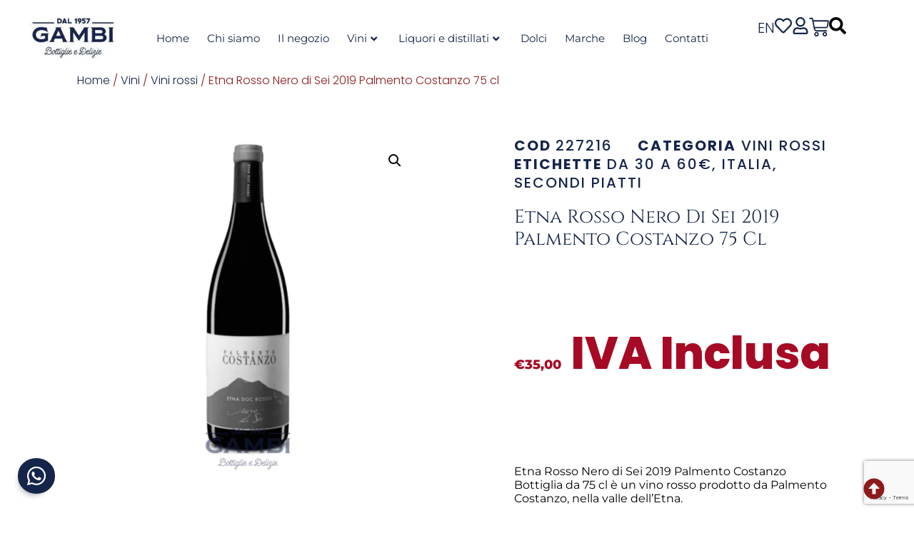

--- FILE ---
content_type: text/html; charset=UTF-8
request_url: https://www.enotecagambi.it/p/etna-rosso-nero-di-sei-2019-palmento-costanzo-75-cl/
body_size: 72619
content:
<!doctype html>
<html lang="it-IT">
<head>
	<meta charset="UTF-8">
	<meta name="viewport" content="width=device-width, initial-scale=1">
	<link rel="profile" href="https://gmpg.org/xfn/11">
					<script>document.documentElement.className = document.documentElement.className + ' yes-js js_active js'</script>
			<meta name='robots' content='index, follow, max-image-preview:large, max-snippet:-1, max-video-preview:-1' />
<link rel="prefetch" href="https://www.enotecagambi.it/wp-content/plugins/woo-min-max-quantity-step-control-single/assets/js/custom.js">
<link rel="prefetch" href="https://www.enotecagambi.it/wp-content/plugins/woo-min-max-quantity-step-control-single/assets/css/wcmmq-front.css">
<link rel="alternate" href="https://www.enotecagambi.it/p/etna-rosso-nero-di-sei-2019-palmento-costanzo-75-cl/" hreflang="it" />
<link rel="alternate" href="https://www.enotecagambi.com/p/etna-rosso-nero-di-sei-2019-palmento-costanzo-75-cl-2/" hreflang="en" />

	<!-- This site is optimized with the Yoast SEO plugin v26.8 - https://yoast.com/product/yoast-seo-wordpress/ -->
	<title>Etna Rosso Nero di Sei 2019 Palmento Costanzo 75 cl vendita online Etna Rosso Nero di Sei 2019 Palmento Costanzo 75 cl Firenze</title>
	<meta name="description" content="Enoteca Gambi è il negozio online specializzato nella vendita di Etna Rosso Nero di Sei 2019 Palmento Costanzo 75 cl . Visita ➤ il nostro sito e ☎ acquista online" />
	<link rel="canonical" href="https://www.enotecagambi.it/p/etna-rosso-nero-di-sei-2019-palmento-costanzo-75-cl/" />
	<meta property="og:locale" content="it_IT" />
	<meta property="og:locale:alternate" content="en_GB" />
	<meta property="og:type" content="article" />
	<meta property="og:title" content="Etna Rosso Nero di Sei 2019 Palmento Costanzo 75 cl vendita online Etna Rosso Nero di Sei 2019 Palmento Costanzo 75 cl Firenze" />
	<meta property="og:description" content="Enoteca Gambi è il negozio online specializzato nella vendita di Etna Rosso Nero di Sei 2019 Palmento Costanzo 75 cl . Visita ➤ il nostro sito e ☎ acquista online" />
	<meta property="og:url" content="https://www.enotecagambi.it/p/etna-rosso-nero-di-sei-2019-palmento-costanzo-75-cl/" />
	<meta property="og:site_name" content="Enoteca Gambi" />
	<meta property="article:publisher" content="https://www.facebook.com/enotecagambi/" />
	<meta property="article:modified_time" content="2026-01-24T23:01:49+00:00" />
	<meta property="og:image" content="https://www.enotecagambi.it/wp-content/uploads/2022/11/Immagini-sito-gia-esistenti-11.png" />
	<meta property="og:image:width" content="1080" />
	<meta property="og:image:height" content="1080" />
	<meta property="og:image:type" content="image/png" />
	<meta name="twitter:card" content="summary_large_image" />
	<meta name="twitter:label1" content="Tempo di lettura stimato" />
	<meta name="twitter:data1" content="4 minuti" />
	<script type="application/ld+json" class="yoast-schema-graph">{"@context":"https://schema.org","@graph":[{"@type":"WebPage","@id":"https://www.enotecagambi.it/p/etna-rosso-nero-di-sei-2019-palmento-costanzo-75-cl/","url":"https://www.enotecagambi.it/p/etna-rosso-nero-di-sei-2019-palmento-costanzo-75-cl/","name":"Etna Rosso Nero di Sei 2019 Palmento Costanzo 75 cl vendita online Etna Rosso Nero di Sei 2019 Palmento Costanzo 75 cl Firenze","isPartOf":{"@id":"https://www.enotecagambi.it/#website"},"primaryImageOfPage":{"@id":"https://www.enotecagambi.it/p/etna-rosso-nero-di-sei-2019-palmento-costanzo-75-cl/#primaryimage"},"image":{"@id":"https://www.enotecagambi.it/p/etna-rosso-nero-di-sei-2019-palmento-costanzo-75-cl/#primaryimage"},"thumbnailUrl":"https://www.enotecagambi.it/wp-content/uploads/2022/11/Immagini-sito-gia-esistenti-11.png","datePublished":"2022-11-10T11:25:50+00:00","dateModified":"2026-01-24T23:01:49+00:00","description":"Enoteca Gambi è il negozio online specializzato nella vendita di Etna Rosso Nero di Sei 2019 Palmento Costanzo 75 cl . Visita ➤ il nostro sito e ☎ acquista online","breadcrumb":{"@id":"https://www.enotecagambi.it/p/etna-rosso-nero-di-sei-2019-palmento-costanzo-75-cl/#breadcrumb"},"inLanguage":"it-IT","potentialAction":[{"@type":"ReadAction","target":["https://www.enotecagambi.it/p/etna-rosso-nero-di-sei-2019-palmento-costanzo-75-cl/"]}]},{"@type":"ImageObject","inLanguage":"it-IT","@id":"https://www.enotecagambi.it/p/etna-rosso-nero-di-sei-2019-palmento-costanzo-75-cl/#primaryimage","url":"https://www.enotecagambi.it/wp-content/uploads/2022/11/Immagini-sito-gia-esistenti-11.png","contentUrl":"https://www.enotecagambi.it/wp-content/uploads/2022/11/Immagini-sito-gia-esistenti-11.png","width":1080,"height":1080,"caption":"Etna Rosso Nero di Sei 2019 Palmento Costanzo 75 cl / Enoteca Gambi"},{"@type":"BreadcrumbList","@id":"https://www.enotecagambi.it/p/etna-rosso-nero-di-sei-2019-palmento-costanzo-75-cl/#breadcrumb","itemListElement":[{"@type":"ListItem","position":1,"name":"Home","item":"https://www.enotecagambi.it/"},{"@type":"ListItem","position":2,"name":"Negozio","item":"https://www.enotecagambi.it/negozio/"},{"@type":"ListItem","position":3,"name":"Etna Rosso Nero di Sei 2019 Palmento Costanzo 75 cl"}]},{"@type":"WebSite","@id":"https://www.enotecagambi.it/#website","url":"https://www.enotecagambi.it/","name":"Enoteca Gambi","description":"Da oltre 60 anni trasmettiamo la nostra passione per i vini","publisher":{"@id":"https://www.enotecagambi.it/#organization"},"potentialAction":[{"@type":"SearchAction","target":{"@type":"EntryPoint","urlTemplate":"https://www.enotecagambi.it/?s={search_term_string}"},"query-input":{"@type":"PropertyValueSpecification","valueRequired":true,"valueName":"search_term_string"}}],"inLanguage":"it-IT"},{"@type":"Organization","@id":"https://www.enotecagambi.it/#organization","name":"Enoteca Gambi","url":"https://www.enotecagambi.it/","logo":{"@type":"ImageObject","inLanguage":"it-IT","@id":"https://www.enotecagambi.it/#/schema/logo/image/","url":"https://www.enotecagambi.it/wp-content/uploads/2022/09/cropped-enoteca-online-1.jpg","contentUrl":"https://www.enotecagambi.it/wp-content/uploads/2022/09/cropped-enoteca-online-1.jpg","width":163,"height":77,"caption":"Enoteca Gambi"},"image":{"@id":"https://www.enotecagambi.it/#/schema/logo/image/"},"sameAs":["https://www.facebook.com/enotecagambi/"]}]}</script>
	<!-- / Yoast SEO plugin. -->


<link rel="alternate" type="application/rss+xml" title="Enoteca Gambi &raquo; Feed" href="https://www.enotecagambi.it/feed/" />
<link rel="alternate" type="application/rss+xml" title="Enoteca Gambi &raquo; Feed dei commenti" href="https://www.enotecagambi.it/comments/feed/" />
<link rel="alternate" type="application/rss+xml" title="Enoteca Gambi &raquo; Etna Rosso Nero di Sei 2019 Palmento Costanzo 75 cl Feed dei commenti" href="https://www.enotecagambi.it/p/etna-rosso-nero-di-sei-2019-palmento-costanzo-75-cl/feed/" />
<link rel="alternate" title="oEmbed (JSON)" type="application/json+oembed" href="https://www.enotecagambi.it/wp-json/oembed/1.0/embed?url=https%3A%2F%2Fwww.enotecagambi.it%2Fp%2Fetna-rosso-nero-di-sei-2019-palmento-costanzo-75-cl%2F&#038;lang=it" />
<link rel="alternate" title="oEmbed (XML)" type="text/xml+oembed" href="https://www.enotecagambi.it/wp-json/oembed/1.0/embed?url=https%3A%2F%2Fwww.enotecagambi.it%2Fp%2Fetna-rosso-nero-di-sei-2019-palmento-costanzo-75-cl%2F&#038;format=xml&#038;lang=it" />
<style id='wp-img-auto-sizes-contain-inline-css'>
img:is([sizes=auto i],[sizes^="auto," i]){contain-intrinsic-size:3000px 1500px}
/*# sourceURL=wp-img-auto-sizes-contain-inline-css */
</style>

<link rel='stylesheet' id='wdp_cart-summary-css' href='https://www.enotecagambi.it/wp-content/plugins/advanced-dynamic-pricing-for-woocommerce/BaseVersion/assets/css/cart-summary.css?ver=4.10.5' media='all' />
<style id='wp-emoji-styles-inline-css'>

	img.wp-smiley, img.emoji {
		display: inline !important;
		border: none !important;
		box-shadow: none !important;
		height: 1em !important;
		width: 1em !important;
		margin: 0 0.07em !important;
		vertical-align: -0.1em !important;
		background: none !important;
		padding: 0 !important;
	}
/*# sourceURL=wp-emoji-styles-inline-css */
</style>
<link rel='stylesheet' id='wp-block-library-css' href='https://www.enotecagambi.it/wp-includes/css/dist/block-library/style.min.css?ver=6.9' media='all' />
<link rel='stylesheet' id='jquery-selectBox-css' href='https://www.enotecagambi.it/wp-content/plugins/yith-woocommerce-wishlist/assets/css/jquery.selectBox.css?ver=1.2.0' media='all' />
<link rel='stylesheet' id='woocommerce_prettyPhoto_css-css' href='//www.enotecagambi.it/wp-content/plugins/woocommerce/assets/css/prettyPhoto.css?ver=3.1.6' media='all' />
<link rel='stylesheet' id='yith-wcwl-main-css' href='https://www.enotecagambi.it/wp-content/plugins/yith-woocommerce-wishlist/assets/css/style.css?ver=4.11.0' media='all' />
<style id='yith-wcwl-main-inline-css'>
 :root { --color-add-to-wishlist-background: rgb(21,37,74); --color-add-to-wishlist-text: #FFFFFF; --color-add-to-wishlist-border: #333333; --color-add-to-wishlist-background-hover: rgb(166,10,36); --color-add-to-wishlist-text-hover: #FFFFFF; --color-add-to-wishlist-border-hover: #333333; --rounded-corners-radius: 100px; --color-add-to-cart-background: #333333; --color-add-to-cart-text: #FFFFFF; --color-add-to-cart-border: #333333; --color-add-to-cart-background-hover: #4F4F4F; --color-add-to-cart-text-hover: #FFFFFF; --color-add-to-cart-border-hover: #4F4F4F; --add-to-cart-rounded-corners-radius: 16px; --color-button-style-1-background: #333333; --color-button-style-1-text: #FFFFFF; --color-button-style-1-border: #333333; --color-button-style-1-background-hover: #4F4F4F; --color-button-style-1-text-hover: #FFFFFF; --color-button-style-1-border-hover: #4F4F4F; --color-button-style-2-background: #333333; --color-button-style-2-text: #FFFFFF; --color-button-style-2-border: #333333; --color-button-style-2-background-hover: #4F4F4F; --color-button-style-2-text-hover: #FFFFFF; --color-button-style-2-border-hover: #4F4F4F; --color-wishlist-table-background: #FFFFFF; --color-wishlist-table-text: #6d6c6c; --color-wishlist-table-border: #FFFFFF; --color-headers-background: #F4F4F4; --color-share-button-color: #FFFFFF; --color-share-button-color-hover: #FFFFFF; --color-fb-button-background: #39599E; --color-fb-button-background-hover: #595A5A; --color-tw-button-background: #45AFE2; --color-tw-button-background-hover: #595A5A; --color-pr-button-background: #AB2E31; --color-pr-button-background-hover: #595A5A; --color-em-button-background: #FBB102; --color-em-button-background-hover: #595A5A; --color-wa-button-background: #00A901; --color-wa-button-background-hover: #595A5A; --feedback-duration: 3s }  i.yith-wcwl-icon.fa.fa-heart-o{
color: #15254A !important;
}

.yith-wcwl-add-button {
    font-family: "Montserrat", Sans-serif;
    text-transform: uppercase;
    font-size: 90% !important;
}

.add_to_wishlist.single_add_to_wishlist.button.alt {
    font-weight: 400 !important;
}
 :root { --color-add-to-wishlist-background: rgb(21,37,74); --color-add-to-wishlist-text: #FFFFFF; --color-add-to-wishlist-border: #333333; --color-add-to-wishlist-background-hover: rgb(166,10,36); --color-add-to-wishlist-text-hover: #FFFFFF; --color-add-to-wishlist-border-hover: #333333; --rounded-corners-radius: 100px; --color-add-to-cart-background: #333333; --color-add-to-cart-text: #FFFFFF; --color-add-to-cart-border: #333333; --color-add-to-cart-background-hover: #4F4F4F; --color-add-to-cart-text-hover: #FFFFFF; --color-add-to-cart-border-hover: #4F4F4F; --add-to-cart-rounded-corners-radius: 16px; --color-button-style-1-background: #333333; --color-button-style-1-text: #FFFFFF; --color-button-style-1-border: #333333; --color-button-style-1-background-hover: #4F4F4F; --color-button-style-1-text-hover: #FFFFFF; --color-button-style-1-border-hover: #4F4F4F; --color-button-style-2-background: #333333; --color-button-style-2-text: #FFFFFF; --color-button-style-2-border: #333333; --color-button-style-2-background-hover: #4F4F4F; --color-button-style-2-text-hover: #FFFFFF; --color-button-style-2-border-hover: #4F4F4F; --color-wishlist-table-background: #FFFFFF; --color-wishlist-table-text: #6d6c6c; --color-wishlist-table-border: #FFFFFF; --color-headers-background: #F4F4F4; --color-share-button-color: #FFFFFF; --color-share-button-color-hover: #FFFFFF; --color-fb-button-background: #39599E; --color-fb-button-background-hover: #595A5A; --color-tw-button-background: #45AFE2; --color-tw-button-background-hover: #595A5A; --color-pr-button-background: #AB2E31; --color-pr-button-background-hover: #595A5A; --color-em-button-background: #FBB102; --color-em-button-background-hover: #595A5A; --color-wa-button-background: #00A901; --color-wa-button-background-hover: #595A5A; --feedback-duration: 3s }  i.yith-wcwl-icon.fa.fa-heart-o{
color: #15254A !important;
}

.yith-wcwl-add-button {
    font-family: "Montserrat", Sans-serif;
    text-transform: uppercase;
    font-size: 90% !important;
}

.add_to_wishlist.single_add_to_wishlist.button.alt {
    font-weight: 400 !important;
}
/*# sourceURL=yith-wcwl-main-inline-css */
</style>
<style id='global-styles-inline-css'>
:root{--wp--preset--aspect-ratio--square: 1;--wp--preset--aspect-ratio--4-3: 4/3;--wp--preset--aspect-ratio--3-4: 3/4;--wp--preset--aspect-ratio--3-2: 3/2;--wp--preset--aspect-ratio--2-3: 2/3;--wp--preset--aspect-ratio--16-9: 16/9;--wp--preset--aspect-ratio--9-16: 9/16;--wp--preset--color--black: #000000;--wp--preset--color--cyan-bluish-gray: #abb8c3;--wp--preset--color--white: #ffffff;--wp--preset--color--pale-pink: #f78da7;--wp--preset--color--vivid-red: #cf2e2e;--wp--preset--color--luminous-vivid-orange: #ff6900;--wp--preset--color--luminous-vivid-amber: #fcb900;--wp--preset--color--light-green-cyan: #7bdcb5;--wp--preset--color--vivid-green-cyan: #00d084;--wp--preset--color--pale-cyan-blue: #8ed1fc;--wp--preset--color--vivid-cyan-blue: #0693e3;--wp--preset--color--vivid-purple: #9b51e0;--wp--preset--gradient--vivid-cyan-blue-to-vivid-purple: linear-gradient(135deg,rgb(6,147,227) 0%,rgb(155,81,224) 100%);--wp--preset--gradient--light-green-cyan-to-vivid-green-cyan: linear-gradient(135deg,rgb(122,220,180) 0%,rgb(0,208,130) 100%);--wp--preset--gradient--luminous-vivid-amber-to-luminous-vivid-orange: linear-gradient(135deg,rgb(252,185,0) 0%,rgb(255,105,0) 100%);--wp--preset--gradient--luminous-vivid-orange-to-vivid-red: linear-gradient(135deg,rgb(255,105,0) 0%,rgb(207,46,46) 100%);--wp--preset--gradient--very-light-gray-to-cyan-bluish-gray: linear-gradient(135deg,rgb(238,238,238) 0%,rgb(169,184,195) 100%);--wp--preset--gradient--cool-to-warm-spectrum: linear-gradient(135deg,rgb(74,234,220) 0%,rgb(151,120,209) 20%,rgb(207,42,186) 40%,rgb(238,44,130) 60%,rgb(251,105,98) 80%,rgb(254,248,76) 100%);--wp--preset--gradient--blush-light-purple: linear-gradient(135deg,rgb(255,206,236) 0%,rgb(152,150,240) 100%);--wp--preset--gradient--blush-bordeaux: linear-gradient(135deg,rgb(254,205,165) 0%,rgb(254,45,45) 50%,rgb(107,0,62) 100%);--wp--preset--gradient--luminous-dusk: linear-gradient(135deg,rgb(255,203,112) 0%,rgb(199,81,192) 50%,rgb(65,88,208) 100%);--wp--preset--gradient--pale-ocean: linear-gradient(135deg,rgb(255,245,203) 0%,rgb(182,227,212) 50%,rgb(51,167,181) 100%);--wp--preset--gradient--electric-grass: linear-gradient(135deg,rgb(202,248,128) 0%,rgb(113,206,126) 100%);--wp--preset--gradient--midnight: linear-gradient(135deg,rgb(2,3,129) 0%,rgb(40,116,252) 100%);--wp--preset--font-size--small: 13px;--wp--preset--font-size--medium: 20px;--wp--preset--font-size--large: 36px;--wp--preset--font-size--x-large: 42px;--wp--preset--spacing--20: 0.44rem;--wp--preset--spacing--30: 0.67rem;--wp--preset--spacing--40: 1rem;--wp--preset--spacing--50: 1.5rem;--wp--preset--spacing--60: 2.25rem;--wp--preset--spacing--70: 3.38rem;--wp--preset--spacing--80: 5.06rem;--wp--preset--shadow--natural: 6px 6px 9px rgba(0, 0, 0, 0.2);--wp--preset--shadow--deep: 12px 12px 50px rgba(0, 0, 0, 0.4);--wp--preset--shadow--sharp: 6px 6px 0px rgba(0, 0, 0, 0.2);--wp--preset--shadow--outlined: 6px 6px 0px -3px rgb(255, 255, 255), 6px 6px rgb(0, 0, 0);--wp--preset--shadow--crisp: 6px 6px 0px rgb(0, 0, 0);}:root { --wp--style--global--content-size: 800px;--wp--style--global--wide-size: 1200px; }:where(body) { margin: 0; }.wp-site-blocks > .alignleft { float: left; margin-right: 2em; }.wp-site-blocks > .alignright { float: right; margin-left: 2em; }.wp-site-blocks > .aligncenter { justify-content: center; margin-left: auto; margin-right: auto; }:where(.wp-site-blocks) > * { margin-block-start: 24px; margin-block-end: 0; }:where(.wp-site-blocks) > :first-child { margin-block-start: 0; }:where(.wp-site-blocks) > :last-child { margin-block-end: 0; }:root { --wp--style--block-gap: 24px; }:root :where(.is-layout-flow) > :first-child{margin-block-start: 0;}:root :where(.is-layout-flow) > :last-child{margin-block-end: 0;}:root :where(.is-layout-flow) > *{margin-block-start: 24px;margin-block-end: 0;}:root :where(.is-layout-constrained) > :first-child{margin-block-start: 0;}:root :where(.is-layout-constrained) > :last-child{margin-block-end: 0;}:root :where(.is-layout-constrained) > *{margin-block-start: 24px;margin-block-end: 0;}:root :where(.is-layout-flex){gap: 24px;}:root :where(.is-layout-grid){gap: 24px;}.is-layout-flow > .alignleft{float: left;margin-inline-start: 0;margin-inline-end: 2em;}.is-layout-flow > .alignright{float: right;margin-inline-start: 2em;margin-inline-end: 0;}.is-layout-flow > .aligncenter{margin-left: auto !important;margin-right: auto !important;}.is-layout-constrained > .alignleft{float: left;margin-inline-start: 0;margin-inline-end: 2em;}.is-layout-constrained > .alignright{float: right;margin-inline-start: 2em;margin-inline-end: 0;}.is-layout-constrained > .aligncenter{margin-left: auto !important;margin-right: auto !important;}.is-layout-constrained > :where(:not(.alignleft):not(.alignright):not(.alignfull)){max-width: var(--wp--style--global--content-size);margin-left: auto !important;margin-right: auto !important;}.is-layout-constrained > .alignwide{max-width: var(--wp--style--global--wide-size);}body .is-layout-flex{display: flex;}.is-layout-flex{flex-wrap: wrap;align-items: center;}.is-layout-flex > :is(*, div){margin: 0;}body .is-layout-grid{display: grid;}.is-layout-grid > :is(*, div){margin: 0;}body{padding-top: 0px;padding-right: 0px;padding-bottom: 0px;padding-left: 0px;}a:where(:not(.wp-element-button)){text-decoration: underline;}:root :where(.wp-element-button, .wp-block-button__link){background-color: #32373c;border-width: 0;color: #fff;font-family: inherit;font-size: inherit;font-style: inherit;font-weight: inherit;letter-spacing: inherit;line-height: inherit;padding-top: calc(0.667em + 2px);padding-right: calc(1.333em + 2px);padding-bottom: calc(0.667em + 2px);padding-left: calc(1.333em + 2px);text-decoration: none;text-transform: inherit;}.has-black-color{color: var(--wp--preset--color--black) !important;}.has-cyan-bluish-gray-color{color: var(--wp--preset--color--cyan-bluish-gray) !important;}.has-white-color{color: var(--wp--preset--color--white) !important;}.has-pale-pink-color{color: var(--wp--preset--color--pale-pink) !important;}.has-vivid-red-color{color: var(--wp--preset--color--vivid-red) !important;}.has-luminous-vivid-orange-color{color: var(--wp--preset--color--luminous-vivid-orange) !important;}.has-luminous-vivid-amber-color{color: var(--wp--preset--color--luminous-vivid-amber) !important;}.has-light-green-cyan-color{color: var(--wp--preset--color--light-green-cyan) !important;}.has-vivid-green-cyan-color{color: var(--wp--preset--color--vivid-green-cyan) !important;}.has-pale-cyan-blue-color{color: var(--wp--preset--color--pale-cyan-blue) !important;}.has-vivid-cyan-blue-color{color: var(--wp--preset--color--vivid-cyan-blue) !important;}.has-vivid-purple-color{color: var(--wp--preset--color--vivid-purple) !important;}.has-black-background-color{background-color: var(--wp--preset--color--black) !important;}.has-cyan-bluish-gray-background-color{background-color: var(--wp--preset--color--cyan-bluish-gray) !important;}.has-white-background-color{background-color: var(--wp--preset--color--white) !important;}.has-pale-pink-background-color{background-color: var(--wp--preset--color--pale-pink) !important;}.has-vivid-red-background-color{background-color: var(--wp--preset--color--vivid-red) !important;}.has-luminous-vivid-orange-background-color{background-color: var(--wp--preset--color--luminous-vivid-orange) !important;}.has-luminous-vivid-amber-background-color{background-color: var(--wp--preset--color--luminous-vivid-amber) !important;}.has-light-green-cyan-background-color{background-color: var(--wp--preset--color--light-green-cyan) !important;}.has-vivid-green-cyan-background-color{background-color: var(--wp--preset--color--vivid-green-cyan) !important;}.has-pale-cyan-blue-background-color{background-color: var(--wp--preset--color--pale-cyan-blue) !important;}.has-vivid-cyan-blue-background-color{background-color: var(--wp--preset--color--vivid-cyan-blue) !important;}.has-vivid-purple-background-color{background-color: var(--wp--preset--color--vivid-purple) !important;}.has-black-border-color{border-color: var(--wp--preset--color--black) !important;}.has-cyan-bluish-gray-border-color{border-color: var(--wp--preset--color--cyan-bluish-gray) !important;}.has-white-border-color{border-color: var(--wp--preset--color--white) !important;}.has-pale-pink-border-color{border-color: var(--wp--preset--color--pale-pink) !important;}.has-vivid-red-border-color{border-color: var(--wp--preset--color--vivid-red) !important;}.has-luminous-vivid-orange-border-color{border-color: var(--wp--preset--color--luminous-vivid-orange) !important;}.has-luminous-vivid-amber-border-color{border-color: var(--wp--preset--color--luminous-vivid-amber) !important;}.has-light-green-cyan-border-color{border-color: var(--wp--preset--color--light-green-cyan) !important;}.has-vivid-green-cyan-border-color{border-color: var(--wp--preset--color--vivid-green-cyan) !important;}.has-pale-cyan-blue-border-color{border-color: var(--wp--preset--color--pale-cyan-blue) !important;}.has-vivid-cyan-blue-border-color{border-color: var(--wp--preset--color--vivid-cyan-blue) !important;}.has-vivid-purple-border-color{border-color: var(--wp--preset--color--vivid-purple) !important;}.has-vivid-cyan-blue-to-vivid-purple-gradient-background{background: var(--wp--preset--gradient--vivid-cyan-blue-to-vivid-purple) !important;}.has-light-green-cyan-to-vivid-green-cyan-gradient-background{background: var(--wp--preset--gradient--light-green-cyan-to-vivid-green-cyan) !important;}.has-luminous-vivid-amber-to-luminous-vivid-orange-gradient-background{background: var(--wp--preset--gradient--luminous-vivid-amber-to-luminous-vivid-orange) !important;}.has-luminous-vivid-orange-to-vivid-red-gradient-background{background: var(--wp--preset--gradient--luminous-vivid-orange-to-vivid-red) !important;}.has-very-light-gray-to-cyan-bluish-gray-gradient-background{background: var(--wp--preset--gradient--very-light-gray-to-cyan-bluish-gray) !important;}.has-cool-to-warm-spectrum-gradient-background{background: var(--wp--preset--gradient--cool-to-warm-spectrum) !important;}.has-blush-light-purple-gradient-background{background: var(--wp--preset--gradient--blush-light-purple) !important;}.has-blush-bordeaux-gradient-background{background: var(--wp--preset--gradient--blush-bordeaux) !important;}.has-luminous-dusk-gradient-background{background: var(--wp--preset--gradient--luminous-dusk) !important;}.has-pale-ocean-gradient-background{background: var(--wp--preset--gradient--pale-ocean) !important;}.has-electric-grass-gradient-background{background: var(--wp--preset--gradient--electric-grass) !important;}.has-midnight-gradient-background{background: var(--wp--preset--gradient--midnight) !important;}.has-small-font-size{font-size: var(--wp--preset--font-size--small) !important;}.has-medium-font-size{font-size: var(--wp--preset--font-size--medium) !important;}.has-large-font-size{font-size: var(--wp--preset--font-size--large) !important;}.has-x-large-font-size{font-size: var(--wp--preset--font-size--x-large) !important;}
:root :where(.wp-block-pullquote){font-size: 1.5em;line-height: 1.6;}
/*# sourceURL=global-styles-inline-css */
</style>
<link rel='stylesheet' id='photoswipe-css' href='https://www.enotecagambi.it/wp-content/plugins/woocommerce/assets/css/photoswipe/photoswipe.min.css?ver=10.4.3' media='all' />
<link rel='stylesheet' id='photoswipe-default-skin-css' href='https://www.enotecagambi.it/wp-content/plugins/woocommerce/assets/css/photoswipe/default-skin/default-skin.min.css?ver=10.4.3' media='all' />
<link rel='stylesheet' id='woocommerce-layout-css' href='https://www.enotecagambi.it/wp-content/plugins/woocommerce/assets/css/woocommerce-layout.css?ver=10.4.3' media='all' />
<link rel='stylesheet' id='woocommerce-smallscreen-css' href='https://www.enotecagambi.it/wp-content/plugins/woocommerce/assets/css/woocommerce-smallscreen.css?ver=10.4.3' media='only screen and (max-width: 768px)' />
<link rel='stylesheet' id='woocommerce-general-css' href='https://www.enotecagambi.it/wp-content/plugins/woocommerce/assets/css/woocommerce.css?ver=10.4.3' media='all' />
<style id='woocommerce-inline-inline-css'>
.woocommerce form .form-row .required { visibility: visible; }
/*# sourceURL=woocommerce-inline-inline-css */
</style>
<link rel='stylesheet' id='aws-style-css' href='https://www.enotecagambi.it/wp-content/plugins/advanced-woo-search/assets/css/common.min.css?ver=3.52' media='all' />
<link rel='stylesheet' id='hello-elementor-header-footer-css' href='https://www.enotecagambi.it/wp-content/themes/hello-elementor/assets/css/header-footer.css?ver=3.4.6' media='all' />
<link rel='stylesheet' id='pafe-171-css' href='https://www.enotecagambi.it/wp-content/uploads/premium-addons-elementor/pafe-171.css?ver=1769299309' media='all' />
<link rel='stylesheet' id='elementor-frontend-css' href='https://www.enotecagambi.it/wp-content/plugins/elementor/assets/css/frontend.min.css?ver=3.34.2' media='all' />
<link rel='stylesheet' id='widget-menu-anchor-css' href='https://www.enotecagambi.it/wp-content/plugins/elementor/assets/css/widget-menu-anchor.min.css?ver=3.34.2' media='all' />
<link rel='stylesheet' id='widget-heading-css' href='https://www.enotecagambi.it/wp-content/plugins/elementor/assets/css/widget-heading.min.css?ver=3.34.2' media='all' />
<link rel='stylesheet' id='e-animation-fadeInDown-css' href='https://www.enotecagambi.it/wp-content/plugins/elementor/assets/lib/animations/styles/fadeInDown.min.css?ver=3.34.2' media='all' />
<link rel='stylesheet' id='widget-image-css' href='https://www.enotecagambi.it/wp-content/plugins/elementor/assets/css/widget-image.min.css?ver=3.34.2' media='all' />
<link rel='stylesheet' id='pa-glass-css' href='https://www.enotecagambi.it/wp-content/plugins/premium-addons-for-elementor/assets/frontend/min-css/liquid-glass.min.css?ver=4.11.65' media='all' />
<link rel='stylesheet' id='dashicons-css' href='https://www.enotecagambi.it/wp-includes/css/dashicons.min.css?ver=6.9' media='all' />
<style id='dashicons-inline-css'>
[data-font="Dashicons"]:before {font-family: 'Dashicons' !important;content: attr(data-icon) !important;speak: none !important;font-weight: normal !important;font-variant: normal !important;text-transform: none !important;line-height: 1 !important;font-style: normal !important;-webkit-font-smoothing: antialiased !important;-moz-osx-font-smoothing: grayscale !important;}
/*# sourceURL=dashicons-inline-css */
</style>
<link rel='stylesheet' id='font-awesome-5-all-css' href='https://www.enotecagambi.it/wp-content/plugins/elementor/assets/lib/font-awesome/css/all.min.css?ver=4.11.65' media='all' />
<link rel='stylesheet' id='widget-nav-menu-css' href='https://www.enotecagambi.it/wp-content/plugins/elementor-pro/assets/css/widget-nav-menu.min.css?ver=3.30.0' media='all' />
<link rel='stylesheet' id='widget-woocommerce-menu-cart-css' href='https://www.enotecagambi.it/wp-content/plugins/elementor-pro/assets/css/widget-woocommerce-menu-cart.min.css?ver=3.30.0' media='all' />
<link rel='stylesheet' id='e-animation-shrink-css' href='https://www.enotecagambi.it/wp-content/plugins/elementor/assets/lib/animations/styles/e-animation-shrink.min.css?ver=3.34.2' media='all' />
<link rel='stylesheet' id='e-animation-pop-css' href='https://www.enotecagambi.it/wp-content/plugins/elementor/assets/lib/animations/styles/e-animation-pop.min.css?ver=3.34.2' media='all' />
<link rel='stylesheet' id='widget-divider-css' href='https://www.enotecagambi.it/wp-content/plugins/elementor/assets/css/widget-divider.min.css?ver=3.34.2' media='all' />
<link rel='stylesheet' id='widget-icon-box-css' href='https://www.enotecagambi.it/wp-content/plugins/elementor/assets/css/widget-icon-box.min.css?ver=3.34.2' media='all' />
<link rel='stylesheet' id='e-animation-float-css' href='https://www.enotecagambi.it/wp-content/plugins/elementor/assets/lib/animations/styles/e-animation-float.min.css?ver=3.34.2' media='all' />
<link rel='stylesheet' id='widget-form-css' href='https://www.enotecagambi.it/wp-content/plugins/elementor-pro/assets/css/widget-form.min.css?ver=3.30.0' media='all' />
<link rel='stylesheet' id='widget-icon-list-css' href='https://www.enotecagambi.it/wp-content/plugins/elementor/assets/css/widget-icon-list.min.css?ver=3.34.2' media='all' />
<link rel='stylesheet' id='widget-woocommerce-product-images-css' href='https://www.enotecagambi.it/wp-content/plugins/elementor-pro/assets/css/widget-woocommerce-product-images.min.css?ver=3.30.0' media='all' />
<link rel='stylesheet' id='widget-woocommerce-product-meta-css' href='https://www.enotecagambi.it/wp-content/plugins/elementor-pro/assets/css/widget-woocommerce-product-meta.min.css?ver=3.30.0' media='all' />
<link rel='stylesheet' id='widget-woocommerce-product-price-css' href='https://www.enotecagambi.it/wp-content/plugins/elementor-pro/assets/css/widget-woocommerce-product-price.min.css?ver=3.30.0' media='all' />
<link rel='stylesheet' id='widget-woocommerce-notices-css' href='https://www.enotecagambi.it/wp-content/plugins/elementor-pro/assets/css/widget-woocommerce-notices.min.css?ver=3.30.0' media='all' />
<link rel='stylesheet' id='widget-woocommerce-product-add-to-cart-css' href='https://www.enotecagambi.it/wp-content/plugins/elementor-pro/assets/css/widget-woocommerce-product-add-to-cart.min.css?ver=3.30.0' media='all' />
<link rel='stylesheet' id='widget-woocommerce-product-data-tabs-css' href='https://www.enotecagambi.it/wp-content/plugins/elementor-pro/assets/css/widget-woocommerce-product-data-tabs.min.css?ver=3.30.0' media='all' />
<link rel='stylesheet' id='e-animation-fadeInUp-css' href='https://www.enotecagambi.it/wp-content/plugins/elementor/assets/lib/animations/styles/fadeInUp.min.css?ver=3.34.2' media='all' />
<link rel='stylesheet' id='widget-woocommerce-products-css' href='https://www.enotecagambi.it/wp-content/plugins/elementor-pro/assets/css/widget-woocommerce-products.min.css?ver=3.30.0' media='all' />
<link rel='stylesheet' id='e-animation-slideInUp-css' href='https://www.enotecagambi.it/wp-content/plugins/elementor/assets/lib/animations/styles/slideInUp.min.css?ver=3.34.2' media='all' />
<link rel='stylesheet' id='e-popup-css' href='https://www.enotecagambi.it/wp-content/plugins/elementor-pro/assets/css/conditionals/popup.min.css?ver=3.30.0' media='all' />
<link rel='stylesheet' id='elementor-post-146-css' href='https://www.enotecagambi.it/wp-content/uploads/elementor/css/post-146.css?ver=1769227316' media='all' />
<link rel='stylesheet' id='elementor-post-171-css' href='https://www.enotecagambi.it/wp-content/uploads/elementor/css/post-171.css?ver=1769227316' media='all' />
<link rel='stylesheet' id='elementor-post-167-css' href='https://www.enotecagambi.it/wp-content/uploads/elementor/css/post-167.css?ver=1769227316' media='all' />
<link rel='stylesheet' id='elementor-post-160-css' href='https://www.enotecagambi.it/wp-content/uploads/elementor/css/post-160.css?ver=1769227354' media='all' />
<link rel='stylesheet' id='elementor-post-11849-css' href='https://www.enotecagambi.it/wp-content/uploads/elementor/css/post-11849.css?ver=1769227316' media='all' />
<link rel='stylesheet' id='e-woocommerce-notices-css' href='https://www.enotecagambi.it/wp-content/plugins/elementor-pro/assets/css/woocommerce-notices.min.css?ver=3.30.0' media='all' />
<link rel='stylesheet' id='pwb-styles-frontend-css' href='https://www.enotecagambi.it/wp-content/plugins/perfect-woocommerce-brands/build/frontend/css/style.css?ver=3.6.8' media='all' />
<link rel='stylesheet' id='wc_stripe_express_checkout_style-css' href='https://www.enotecagambi.it/wp-content/plugins/woocommerce-gateway-stripe/build/express-checkout.css?ver=f49792bd42ded7e3e1cb' media='all' />
<link rel='stylesheet' id='yith_wapo_front-css' href='https://www.enotecagambi.it/wp-content/plugins/yith-woocommerce-product-add-ons/assets/css/front.css?ver=4.26.0' media='all' />
<style id='yith_wapo_front-inline-css'>
:root{--yith-wapo-required-option-color:#AF2323;--yith-wapo-checkbox-style:50%;--yith-wapo-color-swatch-style:2px;--yith-wapo-label-font-size:16px;--yith-wapo-description-font-size:12px;--yith-wapo-color-swatch-size:40px;--yith-wapo-block-padding:0px 0px 0px 0px ;--yith-wapo-block-background-color:#ffffff;--yith-wapo-accent-color-color:#03bfac;--yith-wapo-form-border-color-color:#7a7a7a;--yith-wapo-price-box-colors-text:#474747;--yith-wapo-price-box-colors-background:#ffffff;--yith-wapo-uploads-file-colors-background:#f3f3f3;--yith-wapo-uploads-file-colors-border:#c4c4c4;--yith-wapo-tooltip-colors-text:#ffffff;--yith-wapo-tooltip-colors-background:#03bfac;}
/*# sourceURL=yith_wapo_front-inline-css */
</style>
<link rel='stylesheet' id='yith-plugin-fw-icon-font-css' href='https://www.enotecagambi.it/wp-content/plugins/yith-woocommerce-product-add-ons/plugin-fw/assets/css/yith-icon.css?ver=4.7.7' media='all' />
<link rel='stylesheet' id='wcmmq-front-style-css' href='https://www.enotecagambi.it/wp-content/plugins/woo-min-max-quantity-step-control-single/assets/css/wcmmq-front.css?ver=7.0.4.1.1764821471' media='all' />
<link rel='stylesheet' id='elementor-gf-local-cinzel-css' href='https://www.enotecagambi.it/wp-content/uploads/elementor/google-fonts/css/cinzel.css?ver=1742271022' media='all' />
<link rel='stylesheet' id='elementor-gf-local-montserrat-css' href='https://www.enotecagambi.it/wp-content/uploads/elementor/google-fonts/css/montserrat.css?ver=1742271028' media='all' />
<link rel='stylesheet' id='elementor-gf-local-poppins-css' href='https://www.enotecagambi.it/wp-content/uploads/elementor/google-fonts/css/poppins.css?ver=1742271030' media='all' />
<link rel='stylesheet' id='elementor-gf-local-librebaskerville-css' href='https://www.enotecagambi.it/wp-content/uploads/elementor/google-fonts/css/librebaskerville.css?ver=1742271031' media='all' />
<link rel='stylesheet' id='elementor-gf-local-questrial-css' href='https://www.enotecagambi.it/wp-content/uploads/elementor/google-fonts/css/questrial.css?ver=1742271031' media='all' />
<link rel='stylesheet' id='wdp_pricing-table-css' href='https://www.enotecagambi.it/wp-content/plugins/advanced-dynamic-pricing-for-woocommerce/BaseVersion/assets/css/pricing-table.css?ver=4.10.5' media='all' />
<link rel='stylesheet' id='wdp_deals-table-css' href='https://www.enotecagambi.it/wp-content/plugins/advanced-dynamic-pricing-for-woocommerce/BaseVersion/assets/css/deals-table.css?ver=4.10.5' media='all' />
<script type="text/template" id="tmpl-variation-template">
	<div class="woocommerce-variation-description">{{{ data.variation.variation_description }}}</div>
	<div class="woocommerce-variation-price">{{{ data.variation.price_html }}}</div>
	<div class="woocommerce-variation-availability">{{{ data.variation.availability_html }}}</div>
</script>
<script type="text/template" id="tmpl-unavailable-variation-template">
	<p role="alert">Questo prodotto non è disponibile. Scegli un&#039;altra combinazione.</p>
</script>
<script type="text/javascript">
            window._nslDOMReady = (function () {
                const executedCallbacks = new Set();
            
                return function (callback) {
                    /**
                    * Third parties might dispatch DOMContentLoaded events, so we need to ensure that we only run our callback once!
                    */
                    if (executedCallbacks.has(callback)) return;
            
                    const wrappedCallback = function () {
                        if (executedCallbacks.has(callback)) return;
                        executedCallbacks.add(callback);
                        callback();
                    };
            
                    if (document.readyState === "complete" || document.readyState === "interactive") {
                        wrappedCallback();
                    } else {
                        document.addEventListener("DOMContentLoaded", wrappedCallback);
                    }
                };
            })();
        </script><script src="https://www.enotecagambi.it/wp-includes/js/jquery/jquery.min.js?ver=3.7.1" id="jquery-core-js"></script>
<script src="https://www.enotecagambi.it/wp-includes/js/jquery/jquery-migrate.min.js?ver=3.4.1" id="jquery-migrate-js"></script>
<script id="jquery-js-after">
if (typeof (window.wpfReadyList) == "undefined") {
			var v = jQuery.fn.jquery;
			if (v && parseInt(v) >= 3 && window.self === window.top) {
				var readyList=[];
				window.originalReadyMethod = jQuery.fn.ready;
				jQuery.fn.ready = function(){
					if(arguments.length && arguments.length > 0 && typeof arguments[0] === "function") {
						readyList.push({"c": this, "a": arguments});
					}
					return window.originalReadyMethod.apply( this, arguments );
				};
				window.wpfReadyList = readyList;
			}}
//# sourceURL=jquery-js-after
</script>
<script src="https://www.enotecagambi.it/wp-content/plugins/woocommerce/assets/js/jquery-blockui/jquery.blockUI.min.js?ver=2.7.0-wc.10.4.3" id="wc-jquery-blockui-js" data-wp-strategy="defer"></script>
<script id="wc-add-to-cart-js-extra">
var wc_add_to_cart_params = {"ajax_url":"/wp-admin/admin-ajax.php","wc_ajax_url":"/?wc-ajax=%%endpoint%%","i18n_view_cart":"Visualizza carrello","cart_url":"https://www.enotecagambi.it/cart/","is_cart":"","cart_redirect_after_add":"no"};
//# sourceURL=wc-add-to-cart-js-extra
</script>
<script src="https://www.enotecagambi.it/wp-content/plugins/woocommerce/assets/js/frontend/add-to-cart.min.js?ver=10.4.3" id="wc-add-to-cart-js" defer data-wp-strategy="defer"></script>
<script src="https://www.enotecagambi.it/wp-content/plugins/woocommerce/assets/js/zoom/jquery.zoom.min.js?ver=1.7.21-wc.10.4.3" id="wc-zoom-js" defer data-wp-strategy="defer"></script>
<script src="https://www.enotecagambi.it/wp-content/plugins/woocommerce/assets/js/flexslider/jquery.flexslider.min.js?ver=2.7.2-wc.10.4.3" id="wc-flexslider-js" defer data-wp-strategy="defer"></script>
<script src="https://www.enotecagambi.it/wp-content/plugins/woocommerce/assets/js/photoswipe/photoswipe.min.js?ver=4.1.1-wc.10.4.3" id="wc-photoswipe-js" defer data-wp-strategy="defer"></script>
<script src="https://www.enotecagambi.it/wp-content/plugins/woocommerce/assets/js/photoswipe/photoswipe-ui-default.min.js?ver=4.1.1-wc.10.4.3" id="wc-photoswipe-ui-default-js" defer data-wp-strategy="defer"></script>
<script src="https://www.enotecagambi.it/wp-content/plugins/woocommerce/assets/js/js-cookie/js.cookie.min.js?ver=2.1.4-wc.10.4.3" id="wc-js-cookie-js" defer data-wp-strategy="defer"></script>
<script id="woocommerce-js-extra">
var woocommerce_params = {"ajax_url":"/wp-admin/admin-ajax.php","wc_ajax_url":"/?wc-ajax=%%endpoint%%","i18n_password_show":"Mostra password","i18n_password_hide":"Nascondi password"};
//# sourceURL=woocommerce-js-extra
</script>
<script src="https://www.enotecagambi.it/wp-content/plugins/woocommerce/assets/js/frontend/woocommerce.min.js?ver=10.4.3" id="woocommerce-js" defer data-wp-strategy="defer"></script>
<script id="wc-cart-fragments-js-extra">
var wc_cart_fragments_params = {"ajax_url":"/wp-admin/admin-ajax.php","wc_ajax_url":"/?wc-ajax=%%endpoint%%","cart_hash_key":"wc_cart_hash_0133065d0e649bb89cfcd63e826c9371","fragment_name":"wc_fragments_0133065d0e649bb89cfcd63e826c9371","request_timeout":"5000"};
//# sourceURL=wc-cart-fragments-js-extra
</script>
<script src="https://www.enotecagambi.it/wp-content/plugins/woocommerce/assets/js/frontend/cart-fragments.min.js?ver=10.4.3" id="wc-cart-fragments-js" defer data-wp-strategy="defer"></script>
<script src="https://www.enotecagambi.it/wp-includes/js/underscore.min.js?ver=1.13.7" id="underscore-js"></script>
<script id="wp-util-js-extra">
var _wpUtilSettings = {"ajax":{"url":"/wp-admin/admin-ajax.php"}};
//# sourceURL=wp-util-js-extra
</script>
<script src="https://www.enotecagambi.it/wp-includes/js/wp-util.min.js?ver=6.9" id="wp-util-js"></script>
<link rel="https://api.w.org/" href="https://www.enotecagambi.it/wp-json/" /><link rel="alternate" title="JSON" type="application/json" href="https://www.enotecagambi.it/wp-json/wp/v2/product/6088" /><link rel="EditURI" type="application/rsd+xml" title="RSD" href="https://www.enotecagambi.it/xmlrpc.php?rsd" />
<meta name="generator" content="WordPress 6.9" />
<meta name="generator" content="WooCommerce 10.4.3" />
<link rel='shortlink' href='https://www.enotecagambi.it/?p=6088' />
			<link rel="stylesheet" href="https://www.enotecagambi.it/wp-content/plugins/cookieconsent-plugin-main/cookieconsent.css" />    <!-- Global site tag (gtag.js) - Google Analytics -->
	<script type="text/plain" data-cookiecategory="analytics" async src="https://www.googletagmanager.com/gtag/js?id=G-J0VS7733NS" defer></script>
	<script type="text/plain" data-cookiecategory="analytics" defer>
		window.dataLayer = window.dataLayer || [];
		function gtag(){dataLayer.push(arguments);}
		gtag('js', new Date());
		gtag('config', 'G-J0VS7733NS');
	</script>
	<!-- Meta Pixel Code -->
<script type="text/plain" data-cookiecategory="analytics" async>
!function(f,b,e,v,n,t,s)
{if(f.fbq)return;n=f.fbq=function(){n.callMethod?
n.callMethod.apply(n,arguments):n.queue.push(arguments)};
if(!f._fbq)f._fbq=n;n.push=n;n.loaded=!0;n.version='2.0';
n.queue=[];t=b.createElement(e);t.async=!0;
t.src=v;s=b.getElementsByTagName(e)[0];
s.parentNode.insertBefore(t,s)}(window, document,'script',
'https://connect.facebook.net/en_US/fbevents.js');
fbq('init', '306547655030550');
fbq('track', 'PageView');
</script>
<noscript><img height="1" width="1" style="display:none"
src="https://www.facebook.com/tr?id=306547655030550&ev=PageView&noscript=1"
/></noscript>
<!-- End Meta Pixel Code -->
	<script defer>
		window.onload = () => {
			const gtag_track=(eventname) => { 
				gtag('event', eventname, {'event_category': eventname,'send_to': 'G-J0VS7733NS'}); 
			};

			var whatsapps = document.querySelectorAll('a[href^="https://web.whatsapp.com"], a[href^="https://wa.me"]');
			whatsapps.forEach(whatsapp => whatsapp.addEventListener('click', () => {gtag_track ('whatsapp');}));

			var emails = document.querySelectorAll('a[href^="mailto:"]');
			emails.forEach(email => email.addEventListener('click', () => {gtag_track ('email');}));

			var phones = document.querySelectorAll('a[href^="tel:"]');
			phones.forEach(phone => phone.addEventListener('click', () => {gtag_track ('telefono');}));
			
			/** INIZIO - CODICE NECESSARIO PER TRACK SUBMISSION di ELEMENTOR (wordpress) **/
			jQuery( document ).ready(function($){
				jQuery( document ).on('submit_success', function(evt) {
					//nel caso ci fossero più form è necessario controllare l'ID del form stesso con evt.target.id
					if (evt.target.id=='formcontatti'){
						gtag_track ('formcontatti');
					} else if (evt.target.id=='formnewsletter'){
						gtag_track ('iscrizioneNewsletter');
					}
					
				});
				
				jQuery( document ).on( 'added_to_cart', function(){
					gtag_track ('carrello');
				});
				jQuery( '.single_add_to_cart_button' ).on( 'click', function(){
					gtag_track ('carrello');
				});
				
			});
			/** FINE - CODICE NECESSARIO PER TRACK SUBMISSION di ELEMENTOR (wordpress) **/
		};
	</script>
<style type="text/css">
span.wcmmq_prefix {
    float: left;
    padding: 10px;
    margin: 0;
}
</style>
	<meta name="author" content="Designed by InYourLife - http://www.inyourlife.info">
<meta name="description" content="Etna Rosso Nero di Sei 2019 Palmento Costanzo Bottiglia da 75 cl è un vino rosso prodotto da Palmento Costanzo, nella valle dell’Etna.
Perché comprarlo?
Sontuoso e complesso, capace di sprigionare sfumature e note minerali vulcaniche piacevolissime, derivate dai terreni vulcanici dell&#039;Etna e dalle vigne ultracentenarie di origine.
 ">
	<noscript><style>.woocommerce-product-gallery{ opacity: 1 !important; }</style></noscript>
	<meta name="generator" content="Elementor 3.34.2; features: e_font_icon_svg, additional_custom_breakpoints; settings: css_print_method-external, google_font-enabled, font_display-auto">
<script>
	window.addEventListener("DOMContentLoaded", (event) => {
		let sezione = document.getElementById("consigliamo-anche");
		let condizione1 = document.querySelector(".elementor-widget-woocommerce-product-upsell");
		let condizione2 = document.querySelector(".elementor-widget-woocommerce-product-related");
		
		if (condizione1===null && condizione2===null && sezione!=null) {
			sezione.style.display = "none";
		}
	})
</script>
<style>
	h3.wapo-addon-title.toggle-closed {
			margin: 0.5em;
	}
	div#yith-wapo-container {
			font-family: 'Montserrat';
			margin-bottom: 1em;
	}
	.elementor-menu-cart__product .variation dd {
		margin-left:0px;
	}
	.elementor-menu-cart__product .variation{
		display: block !important;
		margin: 1em 0 !important;
	}
	.variation dt.variation-ConfezioneRegalo,
	.variation dd.variation-ConfezioneRegalo {
		display: block !important;
		margin:0 !important;
	}
</style>
        <style type="text/css">
            .wdp_bulk_table_content .wdp_pricing_table_caption { color: #6d6d6d ! important} .wdp_bulk_table_content table thead td { color: #6d6d6d ! important} .wdp_bulk_table_content table thead td { background-color: #efefef ! important} .wdp_bulk_table_content table thead td { higlight_background_color-color: #efefef ! important} .wdp_bulk_table_content table thead td { higlight_text_color: #6d6d6d ! important} .wdp_bulk_table_content table tbody td { color: #6d6d6d ! important} .wdp_bulk_table_content table tbody td { background-color: #ffffff ! important} .wdp_bulk_table_content .wdp_pricing_table_footer { color: #6d6d6d ! important}        </style>
        			<style>
				.e-con.e-parent:nth-of-type(n+4):not(.e-lazyloaded):not(.e-no-lazyload),
				.e-con.e-parent:nth-of-type(n+4):not(.e-lazyloaded):not(.e-no-lazyload) * {
					background-image: none !important;
				}
				@media screen and (max-height: 1024px) {
					.e-con.e-parent:nth-of-type(n+3):not(.e-lazyloaded):not(.e-no-lazyload),
					.e-con.e-parent:nth-of-type(n+3):not(.e-lazyloaded):not(.e-no-lazyload) * {
						background-image: none !important;
					}
				}
				@media screen and (max-height: 640px) {
					.e-con.e-parent:nth-of-type(n+2):not(.e-lazyloaded):not(.e-no-lazyload),
					.e-con.e-parent:nth-of-type(n+2):not(.e-lazyloaded):not(.e-no-lazyload) * {
						background-image: none !important;
					}
				}
			</style>
			<link rel="icon" href="https://www.enotecagambi.it/wp-content/uploads/2022/09/cropped-favicon-32x32.png" sizes="32x32" />
<link rel="icon" href="https://www.enotecagambi.it/wp-content/uploads/2022/09/cropped-favicon-192x192.png" sizes="192x192" />
<link rel="apple-touch-icon" href="https://www.enotecagambi.it/wp-content/uploads/2022/09/cropped-favicon-180x180.png" />
<meta name="msapplication-TileImage" content="https://www.enotecagambi.it/wp-content/uploads/2022/09/cropped-favicon-270x270.png" />
<style type="text/css">div.nsl-container[data-align="left"] {
    text-align: left;
}

div.nsl-container[data-align="center"] {
    text-align: center;
}

div.nsl-container[data-align="right"] {
    text-align: right;
}


div.nsl-container div.nsl-container-buttons a[data-plugin="nsl"] {
    text-decoration: none;
    box-shadow: none;
    border: 0;
}

div.nsl-container .nsl-container-buttons {
    display: flex;
    padding: 5px 0;
}

div.nsl-container.nsl-container-block .nsl-container-buttons {
    display: inline-grid;
    grid-template-columns: minmax(145px, auto);
}

div.nsl-container-block-fullwidth .nsl-container-buttons {
    flex-flow: column;
    align-items: center;
}

div.nsl-container-block-fullwidth .nsl-container-buttons a,
div.nsl-container-block .nsl-container-buttons a {
    flex: 1 1 auto;
    display: block;
    margin: 5px 0;
    width: 100%;
}

div.nsl-container-inline {
    margin: -5px;
    text-align: left;
}

div.nsl-container-inline .nsl-container-buttons {
    justify-content: center;
    flex-wrap: wrap;
}

div.nsl-container-inline .nsl-container-buttons a {
    margin: 5px;
    display: inline-block;
}

div.nsl-container-grid .nsl-container-buttons {
    flex-flow: row;
    align-items: center;
    flex-wrap: wrap;
}

div.nsl-container-grid .nsl-container-buttons a {
    flex: 1 1 auto;
    display: block;
    margin: 5px;
    max-width: 280px;
    width: 100%;
}

@media only screen and (min-width: 650px) {
    div.nsl-container-grid .nsl-container-buttons a {
        width: auto;
    }
}

div.nsl-container .nsl-button {
    cursor: pointer;
    vertical-align: top;
    border-radius: 4px;
}

div.nsl-container .nsl-button-default {
    color: #fff;
    display: flex;
}

div.nsl-container .nsl-button-icon {
    display: inline-block;
}

div.nsl-container .nsl-button-svg-container {
    flex: 0 0 auto;
    padding: 8px;
    display: flex;
    align-items: center;
}

div.nsl-container svg {
    height: 24px;
    width: 24px;
    vertical-align: top;
}

div.nsl-container .nsl-button-default div.nsl-button-label-container {
    margin: 0 24px 0 12px;
    padding: 10px 0;
    font-family: Helvetica, Arial, sans-serif;
    font-size: 16px;
    line-height: 20px;
    letter-spacing: .25px;
    overflow: hidden;
    text-align: center;
    text-overflow: clip;
    white-space: nowrap;
    flex: 1 1 auto;
    -webkit-font-smoothing: antialiased;
    -moz-osx-font-smoothing: grayscale;
    text-transform: none;
    display: inline-block;
}

div.nsl-container .nsl-button-google[data-skin="light"] {
    box-shadow: inset 0 0 0 1px #747775;
    color: #1f1f1f;
}

div.nsl-container .nsl-button-google[data-skin="dark"] {
    box-shadow: inset 0 0 0 1px #8E918F;
    color: #E3E3E3;
}

div.nsl-container .nsl-button-google[data-skin="neutral"] {
    color: #1F1F1F;
}

div.nsl-container .nsl-button-google div.nsl-button-label-container {
    font-family: "Roboto Medium", Roboto, Helvetica, Arial, sans-serif;
}

div.nsl-container .nsl-button-apple .nsl-button-svg-container {
    padding: 0 6px;
}

div.nsl-container .nsl-button-apple .nsl-button-svg-container svg {
    height: 40px;
    width: auto;
}

div.nsl-container .nsl-button-apple[data-skin="light"] {
    color: #000;
    box-shadow: 0 0 0 1px #000;
}

div.nsl-container .nsl-button-facebook[data-skin="white"] {
    color: #000;
    box-shadow: inset 0 0 0 1px #000;
}

div.nsl-container .nsl-button-facebook[data-skin="light"] {
    color: #1877F2;
    box-shadow: inset 0 0 0 1px #1877F2;
}

div.nsl-container .nsl-button-spotify[data-skin="white"] {
    color: #191414;
    box-shadow: inset 0 0 0 1px #191414;
}

div.nsl-container .nsl-button-apple div.nsl-button-label-container {
    font-size: 17px;
    font-family: -apple-system, BlinkMacSystemFont, "Segoe UI", Roboto, Helvetica, Arial, sans-serif, "Apple Color Emoji", "Segoe UI Emoji", "Segoe UI Symbol";
}

div.nsl-container .nsl-button-slack div.nsl-button-label-container {
    font-size: 17px;
    font-family: -apple-system, BlinkMacSystemFont, "Segoe UI", Roboto, Helvetica, Arial, sans-serif, "Apple Color Emoji", "Segoe UI Emoji", "Segoe UI Symbol";
}

div.nsl-container .nsl-button-slack[data-skin="light"] {
    color: #000000;
    box-shadow: inset 0 0 0 1px #DDDDDD;
}

div.nsl-container .nsl-button-tiktok[data-skin="light"] {
    color: #161823;
    box-shadow: 0 0 0 1px rgba(22, 24, 35, 0.12);
}


div.nsl-container .nsl-button-kakao {
    color: rgba(0, 0, 0, 0.85);
}

.nsl-clear {
    clear: both;
}

.nsl-container {
    clear: both;
}

.nsl-disabled-provider .nsl-button {
    filter: grayscale(1);
    opacity: 0.8;
}

/*Button align start*/

div.nsl-container-inline[data-align="left"] .nsl-container-buttons {
    justify-content: flex-start;
}

div.nsl-container-inline[data-align="center"] .nsl-container-buttons {
    justify-content: center;
}

div.nsl-container-inline[data-align="right"] .nsl-container-buttons {
    justify-content: flex-end;
}


div.nsl-container-grid[data-align="left"] .nsl-container-buttons {
    justify-content: flex-start;
}

div.nsl-container-grid[data-align="center"] .nsl-container-buttons {
    justify-content: center;
}

div.nsl-container-grid[data-align="right"] .nsl-container-buttons {
    justify-content: flex-end;
}

div.nsl-container-grid[data-align="space-around"] .nsl-container-buttons {
    justify-content: space-around;
}

div.nsl-container-grid[data-align="space-between"] .nsl-container-buttons {
    justify-content: space-between;
}

/* Button align end*/

/* Redirect */

#nsl-redirect-overlay {
    display: flex;
    flex-direction: column;
    justify-content: center;
    align-items: center;
    position: fixed;
    z-index: 1000000;
    left: 0;
    top: 0;
    width: 100%;
    height: 100%;
    backdrop-filter: blur(1px);
    background-color: RGBA(0, 0, 0, .32);;
}

#nsl-redirect-overlay-container {
    display: flex;
    flex-direction: column;
    justify-content: center;
    align-items: center;
    background-color: white;
    padding: 30px;
    border-radius: 10px;
}

#nsl-redirect-overlay-spinner {
    content: '';
    display: block;
    margin: 20px;
    border: 9px solid RGBA(0, 0, 0, .6);
    border-top: 9px solid #fff;
    border-radius: 50%;
    box-shadow: inset 0 0 0 1px RGBA(0, 0, 0, .6), 0 0 0 1px RGBA(0, 0, 0, .6);
    width: 40px;
    height: 40px;
    animation: nsl-loader-spin 2s linear infinite;
}

@keyframes nsl-loader-spin {
    0% {
        transform: rotate(0deg)
    }
    to {
        transform: rotate(360deg)
    }
}

#nsl-redirect-overlay-title {
    font-family: -apple-system, BlinkMacSystemFont, "Segoe UI", Roboto, Oxygen-Sans, Ubuntu, Cantarell, "Helvetica Neue", sans-serif;
    font-size: 18px;
    font-weight: bold;
    color: #3C434A;
}

#nsl-redirect-overlay-text {
    font-family: -apple-system, BlinkMacSystemFont, "Segoe UI", Roboto, Oxygen-Sans, Ubuntu, Cantarell, "Helvetica Neue", sans-serif;
    text-align: center;
    font-size: 14px;
    color: #3C434A;
}

/* Redirect END*/</style><style type="text/css">/* Notice fallback */
#nsl-notices-fallback {
    position: fixed;
    right: 10px;
    top: 10px;
    z-index: 10000;
}

.admin-bar #nsl-notices-fallback {
    top: 42px;
}

#nsl-notices-fallback > div {
    position: relative;
    background: #fff;
    border-left: 4px solid #fff;
    box-shadow: 0 1px 1px 0 rgba(0, 0, 0, .1);
    margin: 5px 15px 2px;
    padding: 1px 20px;
}

#nsl-notices-fallback > div.error {
    display: block;
    border-left-color: #dc3232;
}

#nsl-notices-fallback > div.updated {
    display: block;
    border-left-color: #46b450;
}

#nsl-notices-fallback p {
    margin: .5em 0;
    padding: 2px;
}

#nsl-notices-fallback > div:after {
    position: absolute;
    right: 5px;
    top: 5px;
    content: '\00d7';
    display: block;
    height: 16px;
    width: 16px;
    line-height: 16px;
    text-align: center;
    font-size: 20px;
    cursor: pointer;
}</style></head>
<body class="wp-singular product-template-default single single-product postid-6088 wp-custom-logo wp-embed-responsive wp-theme-hello-elementor wp-child-theme-hello-theme-child-master theme-hello-elementor woocommerce woocommerce-page woocommerce-no-js hello-elementor-default e-wc-error-notice e-wc-message-notice e-wc-info-notice elementor-default elementor-template-full-width elementor-kit-146 elementor-page-160">


<a class="skip-link screen-reader-text" href="#content">Vai al contenuto</a>

		<header data-elementor-type="header" data-elementor-id="171" class="elementor elementor-171 elementor-location-header" data-elementor-post-type="elementor_library">
			<div class="elementor-element elementor-element-00ebf68 e-con-full e-flex e-con e-parent" data-id="00ebf68" data-element_type="container">
				<div class="elementor-element elementor-element-5a55957 elementor-widget elementor-widget-menu-anchor" data-id="5a55957" data-element_type="widget" data-widget_type="menu-anchor.default">
				<div class="elementor-widget-container">
							<div class="elementor-menu-anchor" id="top"></div>
						</div>
				</div>
				</div>
		<div class="elementor-element elementor-element-7ea2b23 e-con-full animated-fast elementor-hidden-desktop elementor-hidden-tablet elementor-hidden-mobile e-flex elementor-invisible e-con e-parent" data-id="7ea2b23" data-element_type="container" data-settings="{&quot;background_background&quot;:&quot;classic&quot;,&quot;animation&quot;:&quot;fadeInDown&quot;}">
		<div class="elementor-element elementor-element-06da161 e-con-full e-flex e-con e-child" data-id="06da161" data-element_type="container">
				<div class="elementor-element elementor-element-9cc977c elementor-widget elementor-widget-heading" data-id="9cc977c" data-element_type="widget" data-widget_type="heading.default">
				<div class="elementor-widget-container">
					<h6 class="elementor-heading-title elementor-size-default">Ordini da 99 €: Spedizioni gratuite e Codice NATALE23 per il 10% off sugli Champagne fino al 31/12/23<br>Spedizioni garantite prima di Natale per ordini entro il 15 Dicembre.</h6>				</div>
				</div>
				</div>
				</div>
		<div class="elementor-element elementor-element-eed69d4 e-con-full e-flex e-con e-parent" data-id="eed69d4" data-element_type="container">
		<div class="elementor-element elementor-element-a72f1cf e-con-full e-flex e-con e-child" data-id="a72f1cf" data-element_type="container">
				<div class="elementor-element elementor-element-16271eb e-transform elementor-widget elementor-widget-theme-site-logo elementor-widget-image" data-id="16271eb" data-element_type="widget" data-settings="{&quot;_transform_scale_effect_hover&quot;:{&quot;unit&quot;:&quot;px&quot;,&quot;size&quot;:0.9499999999999999555910790149937383830547332763671875,&quot;sizes&quot;:[]},&quot;_transform_scale_effect_hover_tablet&quot;:{&quot;unit&quot;:&quot;px&quot;,&quot;size&quot;:&quot;&quot;,&quot;sizes&quot;:[]},&quot;_transform_scale_effect_hover_mobile&quot;:{&quot;unit&quot;:&quot;px&quot;,&quot;size&quot;:&quot;&quot;,&quot;sizes&quot;:[]}}" data-widget_type="theme-site-logo.default">
				<div class="elementor-widget-container">
											<a href="https://www.enotecagambi.it">
			<img width="163" height="77" src="https://www.enotecagambi.it/wp-content/uploads/2022/09/cropped-enoteca-online-1.jpg" class="attachment-full size-full wp-image-16" alt="" />				</a>
											</div>
				</div>
				</div>
		<div class="elementor-element elementor-element-1fa9375 e-con-full e-flex e-con e-child" data-id="1fa9375" data-element_type="container">
				<div class="elementor-element elementor-element-3e335a3 elementor-hidden-tablet elementor-hidden-mobile premium-nav-hor premium-nav-none premium-ham-dropdown elementor-widget elementor-widget-premium-nav-menu" data-id="3e335a3" data-element_type="widget" data-settings="{&quot;submenu_icon&quot;:{&quot;value&quot;:&quot;fas fa-angle-down&quot;,&quot;library&quot;:&quot;fa-solid&quot;},&quot;submenu_item_icon&quot;:{&quot;value&quot;:&quot;&quot;,&quot;library&quot;:&quot;&quot;}}" data-widget_type="premium-nav-menu.default">
				<div class="elementor-widget-container">
								<div data-settings="{&quot;breakpoint&quot;:1024,&quot;mobileLayout&quot;:&quot;dropdown&quot;,&quot;mainLayout&quot;:&quot;hor&quot;,&quot;stretchDropdown&quot;:false,&quot;hoverEffect&quot;:&quot;&quot;,&quot;submenuEvent&quot;:&quot;hover&quot;,&quot;submenuTrigger&quot;:&quot;item&quot;,&quot;closeAfterClick&quot;:false,&quot;renderMobileMenu&quot;:true}" class="premium-nav-widget-container premium-nav-pointer-none" style="visibility:hidden; opacity:0;">
				<div class="premium-ver-inner-container">
									<div class="premium-hamburger-toggle premium-mobile-menu-icon" role="button" aria-label="Toggle Menu">
						<span class="premium-toggle-text">
							<i aria-hidden="true" class="fas fa-bars"></i>Menu						</span>
						<span class="premium-toggle-close">
							<i aria-hidden="true" class="fas fa-times"></i>Close						</span>
					</div>
												<div class="premium-nav-menu-container premium-nav-default">
								<ul id="menu-main-menu" class="premium-nav-menu premium-main-nav-menu"><li id="premium-nav-menu-item-1461" class="menu-item menu-item-type-post_type menu-item-object-page menu-item-home premium-nav-menu-item"><a href="https://www.enotecagambi.it/" class="premium-menu-link premium-menu-link-parent premium-lq__none">Home</a></li>
<li id="premium-nav-menu-item-622" class="menu-item menu-item-type-post_type menu-item-object-page premium-nav-menu-item"><a href="https://www.enotecagambi.it/chi-siamo/" class="premium-menu-link premium-menu-link-parent premium-lq__none">Chi siamo</a></li>
<li id="premium-nav-menu-item-621" class="menu-item menu-item-type-post_type menu-item-object-page premium-nav-menu-item"><a href="https://www.enotecagambi.it/enoteca-firenze/" class="premium-menu-link premium-menu-link-parent premium-lq__none">Il negozio</a></li>
<li id="premium-nav-menu-item-624" class="menu-item menu-item-type-taxonomy menu-item-object-product_cat current-product-ancestor menu-item-has-children premium-nav-menu-item premium-mega-nav-item menu-item-has-children premium-mega-item-static" data-full-width="true"><a href="https://www.enotecagambi.it/c/vini-pregiati/" class="premium-menu-link premium-menu-link-parent premium-lq__none">Vini<i class="fas fa-angle-down premium-dropdown-icon"></i></a>
<ul class="premium-sub-menu premium-lq__none">
	<li id="premium-nav-menu-item-637" class="menu-item menu-item-type-taxonomy menu-item-object-product_cat current-product-ancestor current-menu-parent current-product-parent premium-nav-menu-item premium-sub-menu-item"><a href="https://www.enotecagambi.it/c/vini-pregiati/vini-rossi-italiani/" class="premium-menu-link premium-sub-menu-link">Vini rossi</a></li>
	<li id="premium-nav-menu-item-634" class="menu-item menu-item-type-taxonomy menu-item-object-product_cat premium-nav-menu-item premium-sub-menu-item"><a href="https://www.enotecagambi.it/c/vini-pregiati/vini-bianchi-italiani/" class="premium-menu-link premium-sub-menu-link">Vini bianchi</a></li>
	<li id="premium-nav-menu-item-636" class="menu-item menu-item-type-taxonomy menu-item-object-product_cat premium-nav-menu-item premium-sub-menu-item"><a href="https://www.enotecagambi.it/c/vini-pregiati/vini-rosati-italiani/" class="premium-menu-link premium-sub-menu-link">Vini rosati</a></li>
	<li id="premium-nav-menu-item-635" class="menu-item menu-item-type-taxonomy menu-item-object-product_cat premium-nav-menu-item premium-sub-menu-item"><a href="https://www.enotecagambi.it/c/vini-pregiati/vini-dolci-da-dessert/" class="premium-menu-link premium-sub-menu-link">Vini dolci italiani</a></li>
	<li id="premium-nav-menu-item-633" class="menu-item menu-item-type-taxonomy menu-item-object-product_cat premium-nav-menu-item premium-sub-menu-item"><a href="https://www.enotecagambi.it/c/vini-pregiati/spumanti-italiani/" class="premium-menu-link premium-sub-menu-link">Spumanti italiani</a></li>
	<li id="premium-nav-menu-item-632" class="menu-item menu-item-type-taxonomy menu-item-object-product_cat premium-nav-menu-item premium-sub-menu-item"><a href="https://www.enotecagambi.it/c/vini-pregiati/champagne-it/" class="premium-menu-link premium-sub-menu-link">Champagne</a></li>
	<li id="premium-nav-menu-item-18399" class="menu-item menu-item-type-taxonomy menu-item-object-product_cat premium-nav-menu-item premium-sub-menu-item"><a href="https://www.enotecagambi.it/c/mistery-box/" class="premium-menu-link premium-sub-menu-link">Mistery Box</a></li>
	<li id="premium-nav-menu-item-20893" class="menu-item menu-item-type-taxonomy menu-item-object-product_cat premium-nav-menu-item premium-sub-menu-item"><a href="https://www.enotecagambi.it/c/offerte/" class="premium-menu-link premium-sub-menu-link">Offerte</a></li>
</ul>
<div id="premium-mega-content-624" class="premium-mega-content-container" style="width:1170px"><style>.elementor-widget-container .premium-global-badge-{{ID}} .premium-badge-container{background-color:var( --e-global-color-primary );}.elementor-widget-container .premium-global-cursor-{{ID}}{color:var( --e-global-color-primary );fill:var( --e-global-color-primary );}.elementor-widget-container.premium-cursor-ftext .premium-global-cursor-{{ID}} .premium-cursor-follow-text{font-family:var( --e-global-typography-primary-font-family ), Sans-serif;font-size:var( --e-global-typography-primary-font-size );font-weight:var( --e-global-typography-primary-font-weight );text-transform:var( --e-global-typography-primary-text-transform );font-style:var( --e-global-typography-primary-font-style );text-decoration:var( --e-global-typography-primary-text-decoration );line-height:var( --e-global-typography-primary-line-height );letter-spacing:var( --e-global-typography-primary-letter-spacing );word-spacing:var( --e-global-typography-primary-word-spacing );}.elementor-widget-container .premium-global-badge-{{ID}} .premium-badge-text{color:var( --e-global-color-secondary );}.elementor-widget-container .premium-global-badge-{{ID}} .premium-badge-icon{color:var( --e-global-color-secondary );fill:var( --e-global-color-secondary );}.elementor-662 .elementor-element.elementor-element-de12c75{--display:flex;--flex-direction:row;--container-widget-width:calc( ( 1 - var( --container-widget-flex-grow ) ) * 100% );--container-widget-height:100%;--container-widget-flex-grow:1;--container-widget-align-self:stretch;--flex-wrap-mobile:wrap;--align-items:stretch;--gap:10px 10px;--row-gap:10px;--column-gap:10px;--padding-top:0px;--padding-bottom:0px;--padding-left:0px;--padding-right:0px;}.elementor-662 .elementor-element.elementor-element-de12c75:not(.elementor-motion-effects-element-type-background), .elementor-662 .elementor-element.elementor-element-de12c75 > .elementor-motion-effects-container > .elementor-motion-effects-layer{background-color:#DAD6D2;}.elementor-662 .elementor-element.elementor-element-67c0b9d{--display:flex;--justify-content:flex-start;}.elementor-662 .elementor-element.elementor-element-67c0b9d.e-con{--flex-grow:0;--flex-shrink:0;}.elementor-widget-nav-menu .premium-global-badge-{{ID}} .premium-badge-container{background-color:var( --e-global-color-primary );}.elementor-widget-nav-menu .premium-global-cursor-{{ID}}{color:var( --e-global-color-primary );fill:var( --e-global-color-primary );}.elementor-widget-nav-menu.premium-cursor-ftext .premium-global-cursor-{{ID}} .premium-cursor-follow-text{font-family:var( --e-global-typography-primary-font-family ), Sans-serif;font-size:var( --e-global-typography-primary-font-size );font-weight:var( --e-global-typography-primary-font-weight );text-transform:var( --e-global-typography-primary-text-transform );font-style:var( --e-global-typography-primary-font-style );text-decoration:var( --e-global-typography-primary-text-decoration );line-height:var( --e-global-typography-primary-line-height );letter-spacing:var( --e-global-typography-primary-letter-spacing );word-spacing:var( --e-global-typography-primary-word-spacing );}.elementor-widget-nav-menu .premium-global-badge-{{ID}} .premium-badge-text{color:var( --e-global-color-secondary );}.elementor-widget-nav-menu .premium-global-badge-{{ID}} .premium-badge-icon{color:var( --e-global-color-secondary );fill:var( --e-global-color-secondary );}.elementor-widget-nav-menu .elementor-nav-menu .elementor-item{font-family:var( --e-global-typography-primary-font-family ), Sans-serif;font-size:var( --e-global-typography-primary-font-size );font-weight:var( --e-global-typography-primary-font-weight );text-transform:var( --e-global-typography-primary-text-transform );font-style:var( --e-global-typography-primary-font-style );text-decoration:var( --e-global-typography-primary-text-decoration );line-height:var( --e-global-typography-primary-line-height );letter-spacing:var( --e-global-typography-primary-letter-spacing );word-spacing:var( --e-global-typography-primary-word-spacing );}.elementor-widget-nav-menu .elementor-nav-menu--main .elementor-item{color:var( --e-global-color-text );fill:var( --e-global-color-text );}.elementor-widget-nav-menu .elementor-nav-menu--main .elementor-item:hover,
					.elementor-widget-nav-menu .elementor-nav-menu--main .elementor-item.elementor-item-active,
					.elementor-widget-nav-menu .elementor-nav-menu--main .elementor-item.highlighted,
					.elementor-widget-nav-menu .elementor-nav-menu--main .elementor-item:focus{color:var( --e-global-color-accent );fill:var( --e-global-color-accent );}.elementor-widget-nav-menu .elementor-nav-menu--main:not(.e--pointer-framed) .elementor-item:before,
					.elementor-widget-nav-menu .elementor-nav-menu--main:not(.e--pointer-framed) .elementor-item:after{background-color:var( --e-global-color-accent );}.elementor-widget-nav-menu .e--pointer-framed .elementor-item:before,
					.elementor-widget-nav-menu .e--pointer-framed .elementor-item:after{border-color:var( --e-global-color-accent );}.elementor-widget-nav-menu{--e-nav-menu-divider-color:var( --e-global-color-text );}.elementor-widget-nav-menu .elementor-nav-menu--dropdown .elementor-item, .elementor-widget-nav-menu .elementor-nav-menu--dropdown  .elementor-sub-item{font-family:var( --e-global-typography-accent-font-family ), Sans-serif;font-size:var( --e-global-typography-accent-font-size );font-weight:var( --e-global-typography-accent-font-weight );text-transform:var( --e-global-typography-accent-text-transform );font-style:var( --e-global-typography-accent-font-style );text-decoration:var( --e-global-typography-accent-text-decoration );letter-spacing:var( --e-global-typography-accent-letter-spacing );word-spacing:var( --e-global-typography-accent-word-spacing );}.elementor-662 .elementor-element.elementor-element-e63d84b > .elementor-widget-container{margin:0px 0px 0px 50px;padding:150px 0px 150px 0px;}.elementor-662 .elementor-element.elementor-element-e63d84b .elementor-menu-toggle{margin:0 auto;}.elementor-662 .elementor-element.elementor-element-e63d84b .elementor-nav-menu .elementor-item{font-family:"Cinzel", Sans-serif;font-size:26px;font-weight:300;text-transform:none;font-style:normal;text-decoration:none;line-height:1.2em;letter-spacing:0px;word-spacing:0em;}.elementor-662 .elementor-element.elementor-element-1b3f133{--display:flex;--justify-content:flex-start;}.elementor-662 .elementor-element.elementor-element-db06404 > .elementor-widget-container{padding:150px 0px 150px 0px;}.elementor-662 .elementor-element.elementor-element-db06404 .elementor-menu-toggle{margin:0 auto;}.elementor-662 .elementor-element.elementor-element-db06404 .elementor-nav-menu .elementor-item{font-family:"Cinzel", Sans-serif;font-size:26px;font-weight:300;text-transform:none;font-style:normal;text-decoration:none;line-height:1.2em;letter-spacing:0px;word-spacing:0em;}.elementor-662 .elementor-element.elementor-element-fcfc287{--display:flex;--padding-top:0px;--padding-bottom:0px;--padding-left:0px;--padding-right:0px;}.elementor-662 .elementor-element.elementor-element-fcfc287:not(.elementor-motion-effects-element-type-background), .elementor-662 .elementor-element.elementor-element-fcfc287 > .elementor-motion-effects-container > .elementor-motion-effects-layer{background-image:url("https://www.enotecagambi.it/wp-content/uploads/2022/10/enoteca-online-22.jpeg");background-repeat:no-repeat;background-size:cover;}@media(min-width:768px){.elementor-662 .elementor-element.elementor-element-67c0b9d{--width:23.469%;}.elementor-662 .elementor-element.elementor-element-1b3f133{--width:28.017%;}.elementor-662 .elementor-element.elementor-element-fcfc287{--width:46.941%;}}@media(max-width:1024px){.elementor-widget-container.premium-cursor-ftext .premium-global-cursor-{{ID}} .premium-cursor-follow-text{font-size:var( --e-global-typography-primary-font-size );line-height:var( --e-global-typography-primary-line-height );letter-spacing:var( --e-global-typography-primary-letter-spacing );word-spacing:var( --e-global-typography-primary-word-spacing );}.elementor-widget-nav-menu.premium-cursor-ftext .premium-global-cursor-{{ID}} .premium-cursor-follow-text{font-size:var( --e-global-typography-primary-font-size );line-height:var( --e-global-typography-primary-line-height );letter-spacing:var( --e-global-typography-primary-letter-spacing );word-spacing:var( --e-global-typography-primary-word-spacing );}.elementor-widget-nav-menu .elementor-nav-menu .elementor-item{font-size:var( --e-global-typography-primary-font-size );line-height:var( --e-global-typography-primary-line-height );letter-spacing:var( --e-global-typography-primary-letter-spacing );word-spacing:var( --e-global-typography-primary-word-spacing );}.elementor-widget-nav-menu .elementor-nav-menu--dropdown .elementor-item, .elementor-widget-nav-menu .elementor-nav-menu--dropdown  .elementor-sub-item{font-size:var( --e-global-typography-accent-font-size );letter-spacing:var( --e-global-typography-accent-letter-spacing );word-spacing:var( --e-global-typography-accent-word-spacing );}.elementor-662 .elementor-element.elementor-element-e63d84b .elementor-nav-menu .elementor-item{font-size:48px;}.elementor-662 .elementor-element.elementor-element-db06404 .elementor-nav-menu .elementor-item{font-size:48px;}}@media(max-width:767px){.elementor-widget-container.premium-cursor-ftext .premium-global-cursor-{{ID}} .premium-cursor-follow-text{font-size:var( --e-global-typography-primary-font-size );line-height:var( --e-global-typography-primary-line-height );letter-spacing:var( --e-global-typography-primary-letter-spacing );word-spacing:var( --e-global-typography-primary-word-spacing );}.elementor-widget-nav-menu.premium-cursor-ftext .premium-global-cursor-{{ID}} .premium-cursor-follow-text{font-size:var( --e-global-typography-primary-font-size );line-height:var( --e-global-typography-primary-line-height );letter-spacing:var( --e-global-typography-primary-letter-spacing );word-spacing:var( --e-global-typography-primary-word-spacing );}.elementor-widget-nav-menu .elementor-nav-menu .elementor-item{font-size:var( --e-global-typography-primary-font-size );line-height:var( --e-global-typography-primary-line-height );letter-spacing:var( --e-global-typography-primary-letter-spacing );word-spacing:var( --e-global-typography-primary-word-spacing );}.elementor-widget-nav-menu .elementor-nav-menu--dropdown .elementor-item, .elementor-widget-nav-menu .elementor-nav-menu--dropdown  .elementor-sub-item{font-size:var( --e-global-typography-accent-font-size );letter-spacing:var( --e-global-typography-accent-letter-spacing );word-spacing:var( --e-global-typography-accent-word-spacing );}.elementor-662 .elementor-element.elementor-element-e63d84b .elementor-nav-menu .elementor-item{font-size:28px;}.elementor-662 .elementor-element.elementor-element-db06404 .elementor-nav-menu .elementor-item{font-size:28px;}}</style>		<div data-elementor-type="page" data-elementor-id="662" class="elementor elementor-662" data-elementor-post-type="elementor_library">
				<div class="elementor-element elementor-element-de12c75 e-con-full e-flex e-con e-parent" data-id="de12c75" data-element_type="container" data-settings="{&quot;background_background&quot;:&quot;classic&quot;}">
		<div class="elementor-element elementor-element-67c0b9d e-con-full e-flex e-con e-child" data-id="67c0b9d" data-element_type="container">
				<div class="elementor-element elementor-element-e63d84b elementor-nav-menu--dropdown-tablet elementor-nav-menu__text-align-aside elementor-nav-menu--toggle elementor-nav-menu--burger elementor-widget elementor-widget-nav-menu" data-id="e63d84b" data-element_type="widget" data-settings="{&quot;layout&quot;:&quot;vertical&quot;,&quot;submenu_icon&quot;:{&quot;value&quot;:&quot;&lt;svg class=\&quot;e-font-icon-svg e-fas-caret-down\&quot; viewBox=\&quot;0 0 320 512\&quot; xmlns=\&quot;http:\/\/www.w3.org\/2000\/svg\&quot;&gt;&lt;path d=\&quot;M31.3 192h257.3c17.8 0 26.7 21.5 14.1 34.1L174.1 354.8c-7.8 7.8-20.5 7.8-28.3 0L17.2 226.1C4.6 213.5 13.5 192 31.3 192z\&quot;&gt;&lt;\/path&gt;&lt;\/svg&gt;&quot;,&quot;library&quot;:&quot;fa-solid&quot;},&quot;toggle&quot;:&quot;burger&quot;}" data-widget_type="nav-menu.default">
				<div class="elementor-widget-container">
								<nav aria-label="Menu" class="elementor-nav-menu--main elementor-nav-menu__container elementor-nav-menu--layout-vertical e--pointer-underline e--animation-fade">
				<ul id="menu-1-e63d84b" class="elementor-nav-menu sm-vertical"><li class="menu-item menu-item-type-taxonomy menu-item-object-product_cat current-product-ancestor current-menu-parent current-product-parent menu-item-668"><a href="https://www.enotecagambi.it/c/vini-pregiati/vini-rossi-italiani/" class="elementor-item">Vini rossi</a></li>
<li class="menu-item menu-item-type-taxonomy menu-item-object-product_cat menu-item-666"><a href="https://www.enotecagambi.it/c/vini-pregiati/vini-bianchi-italiani/" class="elementor-item">Vini bianchi</a></li>
<li class="menu-item menu-item-type-taxonomy menu-item-object-product_cat menu-item-667"><a href="https://www.enotecagambi.it/c/vini-pregiati/vini-rosati-italiani/" class="elementor-item">Vini rosati</a></li>
<li class="menu-item menu-item-type-taxonomy menu-item-object-product_cat menu-item-18403"><a href="https://www.enotecagambi.it/c/vini-pregiati/vini-dolci-da-dessert/" class="elementor-item">Vini dolci italiani</a></li>
</ul>			</nav>
					<div class="elementor-menu-toggle" role="button" tabindex="0" aria-label="Menu di commutazione" aria-expanded="false">
			<svg aria-hidden="true" role="presentation" class="elementor-menu-toggle__icon--open e-font-icon-svg e-eicon-menu-bar" viewBox="0 0 1000 1000" xmlns="http://www.w3.org/2000/svg"><path d="M104 333H896C929 333 958 304 958 271S929 208 896 208H104C71 208 42 237 42 271S71 333 104 333ZM104 583H896C929 583 958 554 958 521S929 458 896 458H104C71 458 42 487 42 521S71 583 104 583ZM104 833H896C929 833 958 804 958 771S929 708 896 708H104C71 708 42 737 42 771S71 833 104 833Z"></path></svg><svg aria-hidden="true" role="presentation" class="elementor-menu-toggle__icon--close e-font-icon-svg e-eicon-close" viewBox="0 0 1000 1000" xmlns="http://www.w3.org/2000/svg"><path d="M742 167L500 408 258 167C246 154 233 150 217 150 196 150 179 158 167 167 154 179 150 196 150 212 150 229 154 242 171 254L408 500 167 742C138 771 138 800 167 829 196 858 225 858 254 829L496 587 738 829C750 842 767 846 783 846 800 846 817 842 829 829 842 817 846 804 846 783 846 767 842 750 829 737L588 500 833 258C863 229 863 200 833 171 804 137 775 137 742 167Z"></path></svg>		</div>
					<nav class="elementor-nav-menu--dropdown elementor-nav-menu__container" aria-hidden="true">
				<ul id="menu-2-e63d84b" class="elementor-nav-menu sm-vertical"><li class="menu-item menu-item-type-taxonomy menu-item-object-product_cat current-product-ancestor current-menu-parent current-product-parent menu-item-668"><a href="https://www.enotecagambi.it/c/vini-pregiati/vini-rossi-italiani/" class="elementor-item" tabindex="-1">Vini rossi</a></li>
<li class="menu-item menu-item-type-taxonomy menu-item-object-product_cat menu-item-666"><a href="https://www.enotecagambi.it/c/vini-pregiati/vini-bianchi-italiani/" class="elementor-item" tabindex="-1">Vini bianchi</a></li>
<li class="menu-item menu-item-type-taxonomy menu-item-object-product_cat menu-item-667"><a href="https://www.enotecagambi.it/c/vini-pregiati/vini-rosati-italiani/" class="elementor-item" tabindex="-1">Vini rosati</a></li>
<li class="menu-item menu-item-type-taxonomy menu-item-object-product_cat menu-item-18403"><a href="https://www.enotecagambi.it/c/vini-pregiati/vini-dolci-da-dessert/" class="elementor-item" tabindex="-1">Vini dolci italiani</a></li>
</ul>			</nav>
						</div>
				</div>
				</div>
		<div class="elementor-element elementor-element-1b3f133 e-con-full e-flex e-con e-child" data-id="1b3f133" data-element_type="container">
				<div class="elementor-element elementor-element-db06404 elementor-nav-menu--dropdown-tablet elementor-nav-menu__text-align-aside elementor-nav-menu--toggle elementor-nav-menu--burger elementor-widget elementor-widget-nav-menu" data-id="db06404" data-element_type="widget" data-settings="{&quot;layout&quot;:&quot;vertical&quot;,&quot;submenu_icon&quot;:{&quot;value&quot;:&quot;&lt;svg class=\&quot;e-font-icon-svg e-fas-caret-down\&quot; viewBox=\&quot;0 0 320 512\&quot; xmlns=\&quot;http:\/\/www.w3.org\/2000\/svg\&quot;&gt;&lt;path d=\&quot;M31.3 192h257.3c17.8 0 26.7 21.5 14.1 34.1L174.1 354.8c-7.8 7.8-20.5 7.8-28.3 0L17.2 226.1C4.6 213.5 13.5 192 31.3 192z\&quot;&gt;&lt;\/path&gt;&lt;\/svg&gt;&quot;,&quot;library&quot;:&quot;fa-solid&quot;},&quot;toggle&quot;:&quot;burger&quot;}" data-widget_type="nav-menu.default">
				<div class="elementor-widget-container">
								<nav aria-label="Menu" class="elementor-nav-menu--main elementor-nav-menu__container elementor-nav-menu--layout-vertical e--pointer-underline e--animation-fade">
				<ul id="menu-1-db06404" class="elementor-nav-menu sm-vertical"><li class="menu-item menu-item-type-taxonomy menu-item-object-product_cat menu-item-670"><a href="https://www.enotecagambi.it/c/vini-pregiati/spumanti-italiani/" class="elementor-item">Spumanti italiani</a></li>
<li class="menu-item menu-item-type-taxonomy menu-item-object-product_cat menu-item-669"><a href="https://www.enotecagambi.it/c/vini-pregiati/champagne-it/" class="elementor-item">Champagne</a></li>
<li class="menu-item menu-item-type-taxonomy menu-item-object-product_cat menu-item-18402"><a href="https://www.enotecagambi.it/c/mistery-box/" class="elementor-item">Mistery Box</a></li>
<li class="menu-item menu-item-type-taxonomy menu-item-object-product_cat menu-item-20888"><a href="https://www.enotecagambi.it/c/offerte/" class="elementor-item">Offerte</a></li>
</ul>			</nav>
					<div class="elementor-menu-toggle" role="button" tabindex="0" aria-label="Menu di commutazione" aria-expanded="false">
			<svg aria-hidden="true" role="presentation" class="elementor-menu-toggle__icon--open e-font-icon-svg e-eicon-menu-bar" viewBox="0 0 1000 1000" xmlns="http://www.w3.org/2000/svg"><path d="M104 333H896C929 333 958 304 958 271S929 208 896 208H104C71 208 42 237 42 271S71 333 104 333ZM104 583H896C929 583 958 554 958 521S929 458 896 458H104C71 458 42 487 42 521S71 583 104 583ZM104 833H896C929 833 958 804 958 771S929 708 896 708H104C71 708 42 737 42 771S71 833 104 833Z"></path></svg><svg aria-hidden="true" role="presentation" class="elementor-menu-toggle__icon--close e-font-icon-svg e-eicon-close" viewBox="0 0 1000 1000" xmlns="http://www.w3.org/2000/svg"><path d="M742 167L500 408 258 167C246 154 233 150 217 150 196 150 179 158 167 167 154 179 150 196 150 212 150 229 154 242 171 254L408 500 167 742C138 771 138 800 167 829 196 858 225 858 254 829L496 587 738 829C750 842 767 846 783 846 800 846 817 842 829 829 842 817 846 804 846 783 846 767 842 750 829 737L588 500 833 258C863 229 863 200 833 171 804 137 775 137 742 167Z"></path></svg>		</div>
					<nav class="elementor-nav-menu--dropdown elementor-nav-menu__container" aria-hidden="true">
				<ul id="menu-2-db06404" class="elementor-nav-menu sm-vertical"><li class="menu-item menu-item-type-taxonomy menu-item-object-product_cat menu-item-670"><a href="https://www.enotecagambi.it/c/vini-pregiati/spumanti-italiani/" class="elementor-item" tabindex="-1">Spumanti italiani</a></li>
<li class="menu-item menu-item-type-taxonomy menu-item-object-product_cat menu-item-669"><a href="https://www.enotecagambi.it/c/vini-pregiati/champagne-it/" class="elementor-item" tabindex="-1">Champagne</a></li>
<li class="menu-item menu-item-type-taxonomy menu-item-object-product_cat menu-item-18402"><a href="https://www.enotecagambi.it/c/mistery-box/" class="elementor-item" tabindex="-1">Mistery Box</a></li>
<li class="menu-item menu-item-type-taxonomy menu-item-object-product_cat menu-item-20888"><a href="https://www.enotecagambi.it/c/offerte/" class="elementor-item" tabindex="-1">Offerte</a></li>
</ul>			</nav>
						</div>
				</div>
				</div>
		<div class="elementor-element elementor-element-fcfc287 e-con-full e-flex e-con e-child" data-id="fcfc287" data-element_type="container" data-settings="{&quot;background_background&quot;:&quot;classic&quot;}">
				</div>
				</div>
				</div>
		</div></li>
<li id="premium-nav-menu-item-625" class="menu-item menu-item-type-taxonomy menu-item-object-product_cat menu-item-has-children premium-nav-menu-item premium-mega-nav-item menu-item-has-children premium-mega-item-static" data-full-width="true"><a href="https://www.enotecagambi.it/c/liquori-italiani/" class="premium-menu-link premium-menu-link-parent premium-lq__none">Liquori e distillati<i class="fas fa-angle-down premium-dropdown-icon"></i></a>
<ul class="premium-sub-menu premium-lq__none">
	<li id="premium-nav-menu-item-638" class="menu-item menu-item-type-taxonomy menu-item-object-product_cat premium-nav-menu-item premium-sub-menu-item"><a href="https://www.enotecagambi.it/c/liquori-italiani/amari-italiani/" class="premium-menu-link premium-sub-menu-link">Amari</a></li>
	<li id="premium-nav-menu-item-639" class="menu-item menu-item-type-taxonomy menu-item-object-product_cat menu-item-has-children premium-nav-menu-item premium-sub-menu-item"><a href="https://www.enotecagambi.it/c/liquori-italiani/aperitivi-alcolici/" class="premium-menu-link premium-sub-menu-link">Aperitivi<i class="fas fa-angle-right premium-dropdown-icon"></i></a>
	<ul class="premium-sub-menu premium-lq__none">
		<li id="premium-nav-menu-item-640" class="menu-item menu-item-type-taxonomy menu-item-object-product_cat premium-nav-menu-item premium-sub-menu-item"><a href="https://www.enotecagambi.it/c/liquori-italiani/vermouth-rosso/" class="premium-menu-link premium-sub-menu-link">Vermouth</a></li>
	</ul>
</li>
	<li id="premium-nav-menu-item-641" class="menu-item menu-item-type-taxonomy menu-item-object-product_cat premium-nav-menu-item premium-sub-menu-item"><a href="https://www.enotecagambi.it/c/liquori-italiani/brandy-italiani/" class="premium-menu-link premium-sub-menu-link">Brandy</a></li>
	<li id="premium-nav-menu-item-642" class="menu-item menu-item-type-taxonomy menu-item-object-product_cat premium-nav-menu-item premium-sub-menu-item"><a href="https://www.enotecagambi.it/c/liquori-italiani/calvados-liquore/" class="premium-menu-link premium-sub-menu-link">Calvados</a></li>
	<li id="premium-nav-menu-item-643" class="menu-item menu-item-type-taxonomy menu-item-object-product_cat premium-nav-menu-item premium-sub-menu-item"><a href="https://www.enotecagambi.it/c/liquori-italiani/cognac-francesi/" class="premium-menu-link premium-sub-menu-link">Cognac</a></li>
	<li id="premium-nav-menu-item-644" class="menu-item menu-item-type-taxonomy menu-item-object-product_cat premium-nav-menu-item premium-sub-menu-item"><a href="https://www.enotecagambi.it/c/liquori-italiani/gin-italiani/" class="premium-menu-link premium-sub-menu-link">Gin</a></li>
	<li id="premium-nav-menu-item-645" class="menu-item menu-item-type-taxonomy menu-item-object-product_cat premium-nav-menu-item premium-sub-menu-item"><a href="https://www.enotecagambi.it/c/liquori-italiani/grappe-pregiate/" class="premium-menu-link premium-sub-menu-link">Grappe</a></li>
	<li id="premium-nav-menu-item-646" class="menu-item menu-item-type-taxonomy menu-item-object-product_cat premium-nav-menu-item premium-sub-menu-item"><a href="https://www.enotecagambi.it/c/liquori-italiani/rum-bianco/" class="premium-menu-link premium-sub-menu-link">Rum</a></li>
	<li id="premium-nav-menu-item-647" class="menu-item menu-item-type-taxonomy menu-item-object-product_cat premium-nav-menu-item premium-sub-menu-item"><a href="https://www.enotecagambi.it/c/liquori-italiani/tequila-messicana/" class="premium-menu-link premium-sub-menu-link">Tequila</a></li>
	<li id="premium-nav-menu-item-649" class="menu-item menu-item-type-taxonomy menu-item-object-product_cat premium-nav-menu-item premium-sub-menu-item"><a href="https://www.enotecagambi.it/c/liquori-italiani/whisky-scozzese/" class="premium-menu-link premium-sub-menu-link">Whisky</a></li>
</ul>
<div id="premium-mega-content-625" class="premium-mega-content-container" style="width:1170px"><style>.elementor-widget-container .premium-global-badge-{{ID}} .premium-badge-container{background-color:var( --e-global-color-primary );}.elementor-widget-container .premium-global-cursor-{{ID}}{color:var( --e-global-color-primary );fill:var( --e-global-color-primary );}.elementor-widget-container.premium-cursor-ftext .premium-global-cursor-{{ID}} .premium-cursor-follow-text{font-family:var( --e-global-typography-primary-font-family ), Sans-serif;font-size:var( --e-global-typography-primary-font-size );font-weight:var( --e-global-typography-primary-font-weight );text-transform:var( --e-global-typography-primary-text-transform );font-style:var( --e-global-typography-primary-font-style );text-decoration:var( --e-global-typography-primary-text-decoration );line-height:var( --e-global-typography-primary-line-height );letter-spacing:var( --e-global-typography-primary-letter-spacing );word-spacing:var( --e-global-typography-primary-word-spacing );}.elementor-widget-container .premium-global-badge-{{ID}} .premium-badge-text{color:var( --e-global-color-secondary );}.elementor-widget-container .premium-global-badge-{{ID}} .premium-badge-icon{color:var( --e-global-color-secondary );fill:var( --e-global-color-secondary );}.elementor-689 .elementor-element.elementor-element-9fae01a{--display:flex;--flex-direction:row;--container-widget-width:calc( ( 1 - var( --container-widget-flex-grow ) ) * 100% );--container-widget-height:100%;--container-widget-flex-grow:1;--container-widget-align-self:stretch;--flex-wrap-mobile:wrap;--align-items:stretch;--gap:10px 10px;--row-gap:10px;--column-gap:10px;--padding-top:0px;--padding-bottom:0px;--padding-left:0px;--padding-right:0px;}.elementor-689 .elementor-element.elementor-element-9fae01a:not(.elementor-motion-effects-element-type-background), .elementor-689 .elementor-element.elementor-element-9fae01a > .elementor-motion-effects-container > .elementor-motion-effects-layer{background-color:#DAD6D2;}.elementor-689 .elementor-element.elementor-element-035795e{--display:flex;--justify-content:center;}.elementor-689 .elementor-element.elementor-element-035795e.e-con{--flex-grow:0;--flex-shrink:0;}.elementor-widget-nav-menu .premium-global-badge-{{ID}} .premium-badge-container{background-color:var( --e-global-color-primary );}.elementor-widget-nav-menu .premium-global-cursor-{{ID}}{color:var( --e-global-color-primary );fill:var( --e-global-color-primary );}.elementor-widget-nav-menu.premium-cursor-ftext .premium-global-cursor-{{ID}} .premium-cursor-follow-text{font-family:var( --e-global-typography-primary-font-family ), Sans-serif;font-size:var( --e-global-typography-primary-font-size );font-weight:var( --e-global-typography-primary-font-weight );text-transform:var( --e-global-typography-primary-text-transform );font-style:var( --e-global-typography-primary-font-style );text-decoration:var( --e-global-typography-primary-text-decoration );line-height:var( --e-global-typography-primary-line-height );letter-spacing:var( --e-global-typography-primary-letter-spacing );word-spacing:var( --e-global-typography-primary-word-spacing );}.elementor-widget-nav-menu .premium-global-badge-{{ID}} .premium-badge-text{color:var( --e-global-color-secondary );}.elementor-widget-nav-menu .premium-global-badge-{{ID}} .premium-badge-icon{color:var( --e-global-color-secondary );fill:var( --e-global-color-secondary );}.elementor-widget-nav-menu .elementor-nav-menu .elementor-item{font-family:var( --e-global-typography-primary-font-family ), Sans-serif;font-size:var( --e-global-typography-primary-font-size );font-weight:var( --e-global-typography-primary-font-weight );text-transform:var( --e-global-typography-primary-text-transform );font-style:var( --e-global-typography-primary-font-style );text-decoration:var( --e-global-typography-primary-text-decoration );line-height:var( --e-global-typography-primary-line-height );letter-spacing:var( --e-global-typography-primary-letter-spacing );word-spacing:var( --e-global-typography-primary-word-spacing );}.elementor-widget-nav-menu .elementor-nav-menu--main .elementor-item{color:var( --e-global-color-text );fill:var( --e-global-color-text );}.elementor-widget-nav-menu .elementor-nav-menu--main .elementor-item:hover,
					.elementor-widget-nav-menu .elementor-nav-menu--main .elementor-item.elementor-item-active,
					.elementor-widget-nav-menu .elementor-nav-menu--main .elementor-item.highlighted,
					.elementor-widget-nav-menu .elementor-nav-menu--main .elementor-item:focus{color:var( --e-global-color-accent );fill:var( --e-global-color-accent );}.elementor-widget-nav-menu .elementor-nav-menu--main:not(.e--pointer-framed) .elementor-item:before,
					.elementor-widget-nav-menu .elementor-nav-menu--main:not(.e--pointer-framed) .elementor-item:after{background-color:var( --e-global-color-accent );}.elementor-widget-nav-menu .e--pointer-framed .elementor-item:before,
					.elementor-widget-nav-menu .e--pointer-framed .elementor-item:after{border-color:var( --e-global-color-accent );}.elementor-widget-nav-menu{--e-nav-menu-divider-color:var( --e-global-color-text );}.elementor-widget-nav-menu .elementor-nav-menu--dropdown .elementor-item, .elementor-widget-nav-menu .elementor-nav-menu--dropdown  .elementor-sub-item{font-family:var( --e-global-typography-accent-font-family ), Sans-serif;font-size:var( --e-global-typography-accent-font-size );font-weight:var( --e-global-typography-accent-font-weight );text-transform:var( --e-global-typography-accent-text-transform );font-style:var( --e-global-typography-accent-font-style );text-decoration:var( --e-global-typography-accent-text-decoration );letter-spacing:var( --e-global-typography-accent-letter-spacing );word-spacing:var( --e-global-typography-accent-word-spacing );}.elementor-689 .elementor-element.elementor-element-722089d > .elementor-widget-container{margin:0px 0px 0px 50px;padding:100px 0px 100px 0px;}.elementor-689 .elementor-element.elementor-element-722089d .elementor-menu-toggle{margin:0 auto;}.elementor-689 .elementor-element.elementor-element-722089d .elementor-nav-menu .elementor-item{font-family:"Cinzel", Sans-serif;font-size:26px;font-weight:300;text-transform:none;font-style:normal;text-decoration:none;line-height:1.2em;letter-spacing:0px;word-spacing:0em;}.elementor-689 .elementor-element.elementor-element-456fbc6{--display:flex;--justify-content:center;}.elementor-689 .elementor-element.elementor-element-1545d24 > .elementor-widget-container{padding:0px 0px 0px 50px;}.elementor-689 .elementor-element.elementor-element-1545d24 .elementor-menu-toggle{margin:0 auto;}.elementor-689 .elementor-element.elementor-element-1545d24 .elementor-nav-menu .elementor-item{font-family:"Cinzel", Sans-serif;font-size:26px;font-weight:300;text-transform:none;font-style:normal;text-decoration:none;line-height:1.2em;letter-spacing:0px;word-spacing:0em;}.elementor-689 .elementor-element.elementor-element-bafe17d{--display:flex;--padding-top:0px;--padding-bottom:0px;--padding-left:0px;--padding-right:0px;}.elementor-689 .elementor-element.elementor-element-bafe17d:not(.elementor-motion-effects-element-type-background), .elementor-689 .elementor-element.elementor-element-bafe17d > .elementor-motion-effects-container > .elementor-motion-effects-layer{background-image:url("https://www.enotecagambi.it/wp-content/uploads/2022/10/enoteca-online-21.jpeg");background-position:center center;background-repeat:no-repeat;background-size:cover;}@media(min-width:768px){.elementor-689 .elementor-element.elementor-element-035795e{--width:23.78%;}.elementor-689 .elementor-element.elementor-element-456fbc6{--width:28.017%;}.elementor-689 .elementor-element.elementor-element-bafe17d{--width:46.941%;}}@media(max-width:1024px){.elementor-widget-container.premium-cursor-ftext .premium-global-cursor-{{ID}} .premium-cursor-follow-text{font-size:var( --e-global-typography-primary-font-size );line-height:var( --e-global-typography-primary-line-height );letter-spacing:var( --e-global-typography-primary-letter-spacing );word-spacing:var( --e-global-typography-primary-word-spacing );}.elementor-widget-nav-menu.premium-cursor-ftext .premium-global-cursor-{{ID}} .premium-cursor-follow-text{font-size:var( --e-global-typography-primary-font-size );line-height:var( --e-global-typography-primary-line-height );letter-spacing:var( --e-global-typography-primary-letter-spacing );word-spacing:var( --e-global-typography-primary-word-spacing );}.elementor-widget-nav-menu .elementor-nav-menu .elementor-item{font-size:var( --e-global-typography-primary-font-size );line-height:var( --e-global-typography-primary-line-height );letter-spacing:var( --e-global-typography-primary-letter-spacing );word-spacing:var( --e-global-typography-primary-word-spacing );}.elementor-widget-nav-menu .elementor-nav-menu--dropdown .elementor-item, .elementor-widget-nav-menu .elementor-nav-menu--dropdown  .elementor-sub-item{font-size:var( --e-global-typography-accent-font-size );letter-spacing:var( --e-global-typography-accent-letter-spacing );word-spacing:var( --e-global-typography-accent-word-spacing );}.elementor-689 .elementor-element.elementor-element-722089d .elementor-nav-menu .elementor-item{font-size:48px;}.elementor-689 .elementor-element.elementor-element-1545d24 .elementor-nav-menu .elementor-item{font-size:48px;}}@media(max-width:767px){.elementor-widget-container.premium-cursor-ftext .premium-global-cursor-{{ID}} .premium-cursor-follow-text{font-size:var( --e-global-typography-primary-font-size );line-height:var( --e-global-typography-primary-line-height );letter-spacing:var( --e-global-typography-primary-letter-spacing );word-spacing:var( --e-global-typography-primary-word-spacing );}.elementor-widget-nav-menu.premium-cursor-ftext .premium-global-cursor-{{ID}} .premium-cursor-follow-text{font-size:var( --e-global-typography-primary-font-size );line-height:var( --e-global-typography-primary-line-height );letter-spacing:var( --e-global-typography-primary-letter-spacing );word-spacing:var( --e-global-typography-primary-word-spacing );}.elementor-widget-nav-menu .elementor-nav-menu .elementor-item{font-size:var( --e-global-typography-primary-font-size );line-height:var( --e-global-typography-primary-line-height );letter-spacing:var( --e-global-typography-primary-letter-spacing );word-spacing:var( --e-global-typography-primary-word-spacing );}.elementor-widget-nav-menu .elementor-nav-menu--dropdown .elementor-item, .elementor-widget-nav-menu .elementor-nav-menu--dropdown  .elementor-sub-item{font-size:var( --e-global-typography-accent-font-size );letter-spacing:var( --e-global-typography-accent-letter-spacing );word-spacing:var( --e-global-typography-accent-word-spacing );}.elementor-689 .elementor-element.elementor-element-722089d .elementor-nav-menu .elementor-item{font-size:28px;}.elementor-689 .elementor-element.elementor-element-1545d24 .elementor-nav-menu .elementor-item{font-size:28px;}}</style>		<div data-elementor-type="page" data-elementor-id="689" class="elementor elementor-689" data-elementor-post-type="elementor_library">
				<div class="elementor-element elementor-element-9fae01a e-con-full e-flex e-con e-parent" data-id="9fae01a" data-element_type="container" data-settings="{&quot;background_background&quot;:&quot;classic&quot;}">
		<div class="elementor-element elementor-element-035795e e-con-full e-flex e-con e-child" data-id="035795e" data-element_type="container">
				<div class="elementor-element elementor-element-722089d elementor-nav-menu--dropdown-tablet elementor-nav-menu__text-align-aside elementor-nav-menu--toggle elementor-nav-menu--burger elementor-widget elementor-widget-nav-menu" data-id="722089d" data-element_type="widget" data-settings="{&quot;layout&quot;:&quot;vertical&quot;,&quot;submenu_icon&quot;:{&quot;value&quot;:&quot;&lt;svg class=\&quot;e-font-icon-svg e-fas-caret-down\&quot; viewBox=\&quot;0 0 320 512\&quot; xmlns=\&quot;http:\/\/www.w3.org\/2000\/svg\&quot;&gt;&lt;path d=\&quot;M31.3 192h257.3c17.8 0 26.7 21.5 14.1 34.1L174.1 354.8c-7.8 7.8-20.5 7.8-28.3 0L17.2 226.1C4.6 213.5 13.5 192 31.3 192z\&quot;&gt;&lt;\/path&gt;&lt;\/svg&gt;&quot;,&quot;library&quot;:&quot;fa-solid&quot;},&quot;toggle&quot;:&quot;burger&quot;}" data-widget_type="nav-menu.default">
				<div class="elementor-widget-container">
								<nav aria-label="Menu" class="elementor-nav-menu--main elementor-nav-menu__container elementor-nav-menu--layout-vertical e--pointer-underline e--animation-fade">
				<ul id="menu-1-722089d" class="elementor-nav-menu sm-vertical"><li class="menu-item menu-item-type-taxonomy menu-item-object-product_cat menu-item-672"><a href="https://www.enotecagambi.it/c/liquori-italiani/amari-italiani/" class="elementor-item">Amari</a></li>
<li class="menu-item menu-item-type-taxonomy menu-item-object-product_cat menu-item-673"><a href="https://www.enotecagambi.it/c/liquori-italiani/aperitivi-alcolici/" class="elementor-item">Aperitivi</a></li>
<li class="menu-item menu-item-type-taxonomy menu-item-object-product_cat menu-item-674"><a href="https://www.enotecagambi.it/c/liquori-italiani/vermouth-rosso/" class="elementor-item">&#8212; Vermouth</a></li>
<li class="menu-item menu-item-type-taxonomy menu-item-object-product_cat menu-item-675"><a href="https://www.enotecagambi.it/c/liquori-italiani/brandy-italiani/" class="elementor-item">Brandy</a></li>
<li class="menu-item menu-item-type-taxonomy menu-item-object-product_cat menu-item-676"><a href="https://www.enotecagambi.it/c/liquori-italiani/calvados-liquore/" class="elementor-item">Calvados</a></li>
<li class="menu-item menu-item-type-taxonomy menu-item-object-product_cat menu-item-677"><a href="https://www.enotecagambi.it/c/liquori-italiani/cognac-francesi/" class="elementor-item">Cognac</a></li>
</ul>			</nav>
					<div class="elementor-menu-toggle" role="button" tabindex="0" aria-label="Menu di commutazione" aria-expanded="false">
			<svg aria-hidden="true" role="presentation" class="elementor-menu-toggle__icon--open e-font-icon-svg e-eicon-menu-bar" viewBox="0 0 1000 1000" xmlns="http://www.w3.org/2000/svg"><path d="M104 333H896C929 333 958 304 958 271S929 208 896 208H104C71 208 42 237 42 271S71 333 104 333ZM104 583H896C929 583 958 554 958 521S929 458 896 458H104C71 458 42 487 42 521S71 583 104 583ZM104 833H896C929 833 958 804 958 771S929 708 896 708H104C71 708 42 737 42 771S71 833 104 833Z"></path></svg><svg aria-hidden="true" role="presentation" class="elementor-menu-toggle__icon--close e-font-icon-svg e-eicon-close" viewBox="0 0 1000 1000" xmlns="http://www.w3.org/2000/svg"><path d="M742 167L500 408 258 167C246 154 233 150 217 150 196 150 179 158 167 167 154 179 150 196 150 212 150 229 154 242 171 254L408 500 167 742C138 771 138 800 167 829 196 858 225 858 254 829L496 587 738 829C750 842 767 846 783 846 800 846 817 842 829 829 842 817 846 804 846 783 846 767 842 750 829 737L588 500 833 258C863 229 863 200 833 171 804 137 775 137 742 167Z"></path></svg>		</div>
					<nav class="elementor-nav-menu--dropdown elementor-nav-menu__container" aria-hidden="true">
				<ul id="menu-2-722089d" class="elementor-nav-menu sm-vertical"><li class="menu-item menu-item-type-taxonomy menu-item-object-product_cat menu-item-672"><a href="https://www.enotecagambi.it/c/liquori-italiani/amari-italiani/" class="elementor-item" tabindex="-1">Amari</a></li>
<li class="menu-item menu-item-type-taxonomy menu-item-object-product_cat menu-item-673"><a href="https://www.enotecagambi.it/c/liquori-italiani/aperitivi-alcolici/" class="elementor-item" tabindex="-1">Aperitivi</a></li>
<li class="menu-item menu-item-type-taxonomy menu-item-object-product_cat menu-item-674"><a href="https://www.enotecagambi.it/c/liquori-italiani/vermouth-rosso/" class="elementor-item" tabindex="-1">&#8212; Vermouth</a></li>
<li class="menu-item menu-item-type-taxonomy menu-item-object-product_cat menu-item-675"><a href="https://www.enotecagambi.it/c/liquori-italiani/brandy-italiani/" class="elementor-item" tabindex="-1">Brandy</a></li>
<li class="menu-item menu-item-type-taxonomy menu-item-object-product_cat menu-item-676"><a href="https://www.enotecagambi.it/c/liquori-italiani/calvados-liquore/" class="elementor-item" tabindex="-1">Calvados</a></li>
<li class="menu-item menu-item-type-taxonomy menu-item-object-product_cat menu-item-677"><a href="https://www.enotecagambi.it/c/liquori-italiani/cognac-francesi/" class="elementor-item" tabindex="-1">Cognac</a></li>
</ul>			</nav>
						</div>
				</div>
				</div>
		<div class="elementor-element elementor-element-456fbc6 e-con-full e-flex e-con e-child" data-id="456fbc6" data-element_type="container">
				<div class="elementor-element elementor-element-1545d24 elementor-nav-menu--dropdown-tablet elementor-nav-menu__text-align-aside elementor-nav-menu--toggle elementor-nav-menu--burger elementor-widget elementor-widget-nav-menu" data-id="1545d24" data-element_type="widget" data-settings="{&quot;layout&quot;:&quot;vertical&quot;,&quot;submenu_icon&quot;:{&quot;value&quot;:&quot;&lt;svg class=\&quot;e-font-icon-svg e-fas-caret-down\&quot; viewBox=\&quot;0 0 320 512\&quot; xmlns=\&quot;http:\/\/www.w3.org\/2000\/svg\&quot;&gt;&lt;path d=\&quot;M31.3 192h257.3c17.8 0 26.7 21.5 14.1 34.1L174.1 354.8c-7.8 7.8-20.5 7.8-28.3 0L17.2 226.1C4.6 213.5 13.5 192 31.3 192z\&quot;&gt;&lt;\/path&gt;&lt;\/svg&gt;&quot;,&quot;library&quot;:&quot;fa-solid&quot;},&quot;toggle&quot;:&quot;burger&quot;}" data-widget_type="nav-menu.default">
				<div class="elementor-widget-container">
								<nav aria-label="Menu" class="elementor-nav-menu--main elementor-nav-menu__container elementor-nav-menu--layout-vertical e--pointer-underline e--animation-fade">
				<ul id="menu-1-1545d24" class="elementor-nav-menu sm-vertical"><li class="menu-item menu-item-type-taxonomy menu-item-object-product_cat menu-item-678"><a href="https://www.enotecagambi.it/c/liquori-italiani/gin-italiani/" class="elementor-item">Gin</a></li>
<li class="menu-item menu-item-type-taxonomy menu-item-object-product_cat menu-item-679"><a href="https://www.enotecagambi.it/c/liquori-italiani/grappe-pregiate/" class="elementor-item">Grappe</a></li>
<li class="menu-item menu-item-type-taxonomy menu-item-object-product_cat menu-item-680"><a href="https://www.enotecagambi.it/c/liquori-italiani/rum-bianco/" class="elementor-item">Rum</a></li>
<li class="menu-item menu-item-type-taxonomy menu-item-object-product_cat menu-item-681"><a href="https://www.enotecagambi.it/c/liquori-italiani/tequila-messicana/" class="elementor-item">Tequila</a></li>
<li class="menu-item menu-item-type-taxonomy menu-item-object-product_cat menu-item-683"><a href="https://www.enotecagambi.it/c/liquori-italiani/whisky-scozzese/" class="elementor-item">Whisky</a></li>
<li class="menu-item menu-item-type-taxonomy menu-item-object-product_cat menu-item-11863"><a href="https://www.enotecagambi.it/c/liquori-italiani/vodka-russa/" class="elementor-item">Vodka</a></li>
</ul>			</nav>
					<div class="elementor-menu-toggle" role="button" tabindex="0" aria-label="Menu di commutazione" aria-expanded="false">
			<svg aria-hidden="true" role="presentation" class="elementor-menu-toggle__icon--open e-font-icon-svg e-eicon-menu-bar" viewBox="0 0 1000 1000" xmlns="http://www.w3.org/2000/svg"><path d="M104 333H896C929 333 958 304 958 271S929 208 896 208H104C71 208 42 237 42 271S71 333 104 333ZM104 583H896C929 583 958 554 958 521S929 458 896 458H104C71 458 42 487 42 521S71 583 104 583ZM104 833H896C929 833 958 804 958 771S929 708 896 708H104C71 708 42 737 42 771S71 833 104 833Z"></path></svg><svg aria-hidden="true" role="presentation" class="elementor-menu-toggle__icon--close e-font-icon-svg e-eicon-close" viewBox="0 0 1000 1000" xmlns="http://www.w3.org/2000/svg"><path d="M742 167L500 408 258 167C246 154 233 150 217 150 196 150 179 158 167 167 154 179 150 196 150 212 150 229 154 242 171 254L408 500 167 742C138 771 138 800 167 829 196 858 225 858 254 829L496 587 738 829C750 842 767 846 783 846 800 846 817 842 829 829 842 817 846 804 846 783 846 767 842 750 829 737L588 500 833 258C863 229 863 200 833 171 804 137 775 137 742 167Z"></path></svg>		</div>
					<nav class="elementor-nav-menu--dropdown elementor-nav-menu__container" aria-hidden="true">
				<ul id="menu-2-1545d24" class="elementor-nav-menu sm-vertical"><li class="menu-item menu-item-type-taxonomy menu-item-object-product_cat menu-item-678"><a href="https://www.enotecagambi.it/c/liquori-italiani/gin-italiani/" class="elementor-item" tabindex="-1">Gin</a></li>
<li class="menu-item menu-item-type-taxonomy menu-item-object-product_cat menu-item-679"><a href="https://www.enotecagambi.it/c/liquori-italiani/grappe-pregiate/" class="elementor-item" tabindex="-1">Grappe</a></li>
<li class="menu-item menu-item-type-taxonomy menu-item-object-product_cat menu-item-680"><a href="https://www.enotecagambi.it/c/liquori-italiani/rum-bianco/" class="elementor-item" tabindex="-1">Rum</a></li>
<li class="menu-item menu-item-type-taxonomy menu-item-object-product_cat menu-item-681"><a href="https://www.enotecagambi.it/c/liquori-italiani/tequila-messicana/" class="elementor-item" tabindex="-1">Tequila</a></li>
<li class="menu-item menu-item-type-taxonomy menu-item-object-product_cat menu-item-683"><a href="https://www.enotecagambi.it/c/liquori-italiani/whisky-scozzese/" class="elementor-item" tabindex="-1">Whisky</a></li>
<li class="menu-item menu-item-type-taxonomy menu-item-object-product_cat menu-item-11863"><a href="https://www.enotecagambi.it/c/liquori-italiani/vodka-russa/" class="elementor-item" tabindex="-1">Vodka</a></li>
</ul>			</nav>
						</div>
				</div>
				</div>
		<div class="elementor-element elementor-element-bafe17d e-con-full e-flex e-con e-child" data-id="bafe17d" data-element_type="container" data-settings="{&quot;background_background&quot;:&quot;classic&quot;}">
				</div>
				</div>
				</div>
		</div></li>
<li id="premium-nav-menu-item-626" class="menu-item menu-item-type-taxonomy menu-item-object-product_cat premium-nav-menu-item"><a href="https://www.enotecagambi.it/c/dolci-tipici/" class="premium-menu-link premium-menu-link-parent premium-lq__none">Dolci</a></li>
<li id="premium-nav-menu-item-2405" class="menu-item menu-item-type-post_type menu-item-object-page premium-nav-menu-item"><a href="https://www.enotecagambi.it/marche/" class="premium-menu-link premium-menu-link-parent premium-lq__none">Marche</a></li>
<li id="premium-nav-menu-item-15752" class="menu-item menu-item-type-post_type menu-item-object-page premium-nav-menu-item"><a href="https://www.enotecagambi.it/blog/" class="premium-menu-link premium-menu-link-parent premium-lq__none">Blog</a></li>
<li id="premium-nav-menu-item-1387" class="menu-item menu-item-type-post_type menu-item-object-page premium-nav-menu-item"><a href="https://www.enotecagambi.it/contatti/" class="premium-menu-link premium-menu-link-parent premium-lq__none">Contatti</a></li>
</ul>							</div>
												<div class="premium-mobile-menu-container">
																<ul id="menu-main-menu-1" class="premium-mobile-menu premium-main-mobile-menu premium-main-nav-menu"><li id="premium-nav-menu-item-14611" class="menu-item menu-item-type-post_type menu-item-object-page menu-item-home premium-nav-menu-item"><a href="https://www.enotecagambi.it/" class="premium-menu-link premium-menu-link-parent premium-lq__none">Home</a></li>
<li id="premium-nav-menu-item-6222" class="menu-item menu-item-type-post_type menu-item-object-page premium-nav-menu-item"><a href="https://www.enotecagambi.it/chi-siamo/" class="premium-menu-link premium-menu-link-parent premium-lq__none">Chi siamo</a></li>
<li id="premium-nav-menu-item-6213" class="menu-item menu-item-type-post_type menu-item-object-page premium-nav-menu-item"><a href="https://www.enotecagambi.it/enoteca-firenze/" class="premium-menu-link premium-menu-link-parent premium-lq__none">Il negozio</a></li>
<li id="premium-nav-menu-item-6244" class="menu-item menu-item-type-taxonomy menu-item-object-product_cat current-product-ancestor menu-item-has-children premium-nav-menu-item premium-mega-nav-item menu-item-has-children premium-mega-item-static" data-full-width="true"><a href="https://www.enotecagambi.it/c/vini-pregiati/" class="premium-menu-link premium-menu-link-parent premium-lq__none">Vini<i class="fas fa-angle-down premium-dropdown-icon"></i></a>
<ul class="premium-sub-menu premium-lq__none">
	<li id="premium-nav-menu-item-6375" class="menu-item menu-item-type-taxonomy menu-item-object-product_cat current-product-ancestor current-menu-parent current-product-parent premium-nav-menu-item premium-sub-menu-item"><a href="https://www.enotecagambi.it/c/vini-pregiati/vini-rossi-italiani/" class="premium-menu-link premium-sub-menu-link">Vini rossi</a></li>
	<li id="premium-nav-menu-item-6346" class="menu-item menu-item-type-taxonomy menu-item-object-product_cat premium-nav-menu-item premium-sub-menu-item"><a href="https://www.enotecagambi.it/c/vini-pregiati/vini-bianchi-italiani/" class="premium-menu-link premium-sub-menu-link">Vini bianchi</a></li>
	<li id="premium-nav-menu-item-6367" class="menu-item menu-item-type-taxonomy menu-item-object-product_cat premium-nav-menu-item premium-sub-menu-item"><a href="https://www.enotecagambi.it/c/vini-pregiati/vini-rosati-italiani/" class="premium-menu-link premium-sub-menu-link">Vini rosati</a></li>
	<li id="premium-nav-menu-item-6358" class="menu-item menu-item-type-taxonomy menu-item-object-product_cat premium-nav-menu-item premium-sub-menu-item"><a href="https://www.enotecagambi.it/c/vini-pregiati/vini-dolci-da-dessert/" class="premium-menu-link premium-sub-menu-link">Vini dolci italiani</a></li>
	<li id="premium-nav-menu-item-6339" class="menu-item menu-item-type-taxonomy menu-item-object-product_cat premium-nav-menu-item premium-sub-menu-item"><a href="https://www.enotecagambi.it/c/vini-pregiati/spumanti-italiani/" class="premium-menu-link premium-sub-menu-link">Spumanti italiani</a></li>
	<li id="premium-nav-menu-item-63210" class="menu-item menu-item-type-taxonomy menu-item-object-product_cat premium-nav-menu-item premium-sub-menu-item"><a href="https://www.enotecagambi.it/c/vini-pregiati/champagne-it/" class="premium-menu-link premium-sub-menu-link">Champagne</a></li>
	<li id="premium-nav-menu-item-1839911" class="menu-item menu-item-type-taxonomy menu-item-object-product_cat premium-nav-menu-item premium-sub-menu-item"><a href="https://www.enotecagambi.it/c/mistery-box/" class="premium-menu-link premium-sub-menu-link">Mistery Box</a></li>
	<li id="premium-nav-menu-item-2089312" class="menu-item menu-item-type-taxonomy menu-item-object-product_cat premium-nav-menu-item premium-sub-menu-item"><a href="https://www.enotecagambi.it/c/offerte/" class="premium-menu-link premium-sub-menu-link">Offerte</a></li>
</ul>
<div id="premium-mega-content-6241" class="premium-mega-content-container" style="width:1170px"><style>.elementor-widget-container .premium-global-badge-{{ID}} .premium-badge-container{background-color:var( --e-global-color-primary );}.elementor-widget-container .premium-global-cursor-{{ID}}{color:var( --e-global-color-primary );fill:var( --e-global-color-primary );}.elementor-widget-container.premium-cursor-ftext .premium-global-cursor-{{ID}} .premium-cursor-follow-text{font-family:var( --e-global-typography-primary-font-family ), Sans-serif;font-size:var( --e-global-typography-primary-font-size );font-weight:var( --e-global-typography-primary-font-weight );text-transform:var( --e-global-typography-primary-text-transform );font-style:var( --e-global-typography-primary-font-style );text-decoration:var( --e-global-typography-primary-text-decoration );line-height:var( --e-global-typography-primary-line-height );letter-spacing:var( --e-global-typography-primary-letter-spacing );word-spacing:var( --e-global-typography-primary-word-spacing );}.elementor-widget-container .premium-global-badge-{{ID}} .premium-badge-text{color:var( --e-global-color-secondary );}.elementor-widget-container .premium-global-badge-{{ID}} .premium-badge-icon{color:var( --e-global-color-secondary );fill:var( --e-global-color-secondary );}.elementor-662 .elementor-element.elementor-element-de12c75{--display:flex;--flex-direction:row;--container-widget-width:calc( ( 1 - var( --container-widget-flex-grow ) ) * 100% );--container-widget-height:100%;--container-widget-flex-grow:1;--container-widget-align-self:stretch;--flex-wrap-mobile:wrap;--align-items:stretch;--gap:10px 10px;--row-gap:10px;--column-gap:10px;--padding-top:0px;--padding-bottom:0px;--padding-left:0px;--padding-right:0px;}.elementor-662 .elementor-element.elementor-element-de12c75:not(.elementor-motion-effects-element-type-background), .elementor-662 .elementor-element.elementor-element-de12c75 > .elementor-motion-effects-container > .elementor-motion-effects-layer{background-color:#DAD6D2;}.elementor-662 .elementor-element.elementor-element-67c0b9d{--display:flex;--justify-content:flex-start;}.elementor-662 .elementor-element.elementor-element-67c0b9d.e-con{--flex-grow:0;--flex-shrink:0;}.elementor-widget-nav-menu .premium-global-badge-{{ID}} .premium-badge-container{background-color:var( --e-global-color-primary );}.elementor-widget-nav-menu .premium-global-cursor-{{ID}}{color:var( --e-global-color-primary );fill:var( --e-global-color-primary );}.elementor-widget-nav-menu.premium-cursor-ftext .premium-global-cursor-{{ID}} .premium-cursor-follow-text{font-family:var( --e-global-typography-primary-font-family ), Sans-serif;font-size:var( --e-global-typography-primary-font-size );font-weight:var( --e-global-typography-primary-font-weight );text-transform:var( --e-global-typography-primary-text-transform );font-style:var( --e-global-typography-primary-font-style );text-decoration:var( --e-global-typography-primary-text-decoration );line-height:var( --e-global-typography-primary-line-height );letter-spacing:var( --e-global-typography-primary-letter-spacing );word-spacing:var( --e-global-typography-primary-word-spacing );}.elementor-widget-nav-menu .premium-global-badge-{{ID}} .premium-badge-text{color:var( --e-global-color-secondary );}.elementor-widget-nav-menu .premium-global-badge-{{ID}} .premium-badge-icon{color:var( --e-global-color-secondary );fill:var( --e-global-color-secondary );}.elementor-widget-nav-menu .elementor-nav-menu .elementor-item{font-family:var( --e-global-typography-primary-font-family ), Sans-serif;font-size:var( --e-global-typography-primary-font-size );font-weight:var( --e-global-typography-primary-font-weight );text-transform:var( --e-global-typography-primary-text-transform );font-style:var( --e-global-typography-primary-font-style );text-decoration:var( --e-global-typography-primary-text-decoration );line-height:var( --e-global-typography-primary-line-height );letter-spacing:var( --e-global-typography-primary-letter-spacing );word-spacing:var( --e-global-typography-primary-word-spacing );}.elementor-widget-nav-menu .elementor-nav-menu--main .elementor-item{color:var( --e-global-color-text );fill:var( --e-global-color-text );}.elementor-widget-nav-menu .elementor-nav-menu--main .elementor-item:hover,
					.elementor-widget-nav-menu .elementor-nav-menu--main .elementor-item.elementor-item-active,
					.elementor-widget-nav-menu .elementor-nav-menu--main .elementor-item.highlighted,
					.elementor-widget-nav-menu .elementor-nav-menu--main .elementor-item:focus{color:var( --e-global-color-accent );fill:var( --e-global-color-accent );}.elementor-widget-nav-menu .elementor-nav-menu--main:not(.e--pointer-framed) .elementor-item:before,
					.elementor-widget-nav-menu .elementor-nav-menu--main:not(.e--pointer-framed) .elementor-item:after{background-color:var( --e-global-color-accent );}.elementor-widget-nav-menu .e--pointer-framed .elementor-item:before,
					.elementor-widget-nav-menu .e--pointer-framed .elementor-item:after{border-color:var( --e-global-color-accent );}.elementor-widget-nav-menu{--e-nav-menu-divider-color:var( --e-global-color-text );}.elementor-widget-nav-menu .elementor-nav-menu--dropdown .elementor-item, .elementor-widget-nav-menu .elementor-nav-menu--dropdown  .elementor-sub-item{font-family:var( --e-global-typography-accent-font-family ), Sans-serif;font-size:var( --e-global-typography-accent-font-size );font-weight:var( --e-global-typography-accent-font-weight );text-transform:var( --e-global-typography-accent-text-transform );font-style:var( --e-global-typography-accent-font-style );text-decoration:var( --e-global-typography-accent-text-decoration );letter-spacing:var( --e-global-typography-accent-letter-spacing );word-spacing:var( --e-global-typography-accent-word-spacing );}.elementor-662 .elementor-element.elementor-element-e63d84b > .elementor-widget-container{margin:0px 0px 0px 50px;padding:150px 0px 150px 0px;}.elementor-662 .elementor-element.elementor-element-e63d84b .elementor-menu-toggle{margin:0 auto;}.elementor-662 .elementor-element.elementor-element-e63d84b .elementor-nav-menu .elementor-item{font-family:"Cinzel", Sans-serif;font-size:26px;font-weight:300;text-transform:none;font-style:normal;text-decoration:none;line-height:1.2em;letter-spacing:0px;word-spacing:0em;}.elementor-662 .elementor-element.elementor-element-1b3f133{--display:flex;--justify-content:flex-start;}.elementor-662 .elementor-element.elementor-element-db06404 > .elementor-widget-container{padding:150px 0px 150px 0px;}.elementor-662 .elementor-element.elementor-element-db06404 .elementor-menu-toggle{margin:0 auto;}.elementor-662 .elementor-element.elementor-element-db06404 .elementor-nav-menu .elementor-item{font-family:"Cinzel", Sans-serif;font-size:26px;font-weight:300;text-transform:none;font-style:normal;text-decoration:none;line-height:1.2em;letter-spacing:0px;word-spacing:0em;}.elementor-662 .elementor-element.elementor-element-fcfc287{--display:flex;--padding-top:0px;--padding-bottom:0px;--padding-left:0px;--padding-right:0px;}.elementor-662 .elementor-element.elementor-element-fcfc287:not(.elementor-motion-effects-element-type-background), .elementor-662 .elementor-element.elementor-element-fcfc287 > .elementor-motion-effects-container > .elementor-motion-effects-layer{background-image:url("https://www.enotecagambi.it/wp-content/uploads/2022/10/enoteca-online-22.jpeg");background-repeat:no-repeat;background-size:cover;}@media(min-width:768px){.elementor-662 .elementor-element.elementor-element-67c0b9d{--width:23.469%;}.elementor-662 .elementor-element.elementor-element-1b3f133{--width:28.017%;}.elementor-662 .elementor-element.elementor-element-fcfc287{--width:46.941%;}}@media(max-width:1024px){.elementor-widget-container.premium-cursor-ftext .premium-global-cursor-{{ID}} .premium-cursor-follow-text{font-size:var( --e-global-typography-primary-font-size );line-height:var( --e-global-typography-primary-line-height );letter-spacing:var( --e-global-typography-primary-letter-spacing );word-spacing:var( --e-global-typography-primary-word-spacing );}.elementor-widget-nav-menu.premium-cursor-ftext .premium-global-cursor-{{ID}} .premium-cursor-follow-text{font-size:var( --e-global-typography-primary-font-size );line-height:var( --e-global-typography-primary-line-height );letter-spacing:var( --e-global-typography-primary-letter-spacing );word-spacing:var( --e-global-typography-primary-word-spacing );}.elementor-widget-nav-menu .elementor-nav-menu .elementor-item{font-size:var( --e-global-typography-primary-font-size );line-height:var( --e-global-typography-primary-line-height );letter-spacing:var( --e-global-typography-primary-letter-spacing );word-spacing:var( --e-global-typography-primary-word-spacing );}.elementor-widget-nav-menu .elementor-nav-menu--dropdown .elementor-item, .elementor-widget-nav-menu .elementor-nav-menu--dropdown  .elementor-sub-item{font-size:var( --e-global-typography-accent-font-size );letter-spacing:var( --e-global-typography-accent-letter-spacing );word-spacing:var( --e-global-typography-accent-word-spacing );}.elementor-662 .elementor-element.elementor-element-e63d84b .elementor-nav-menu .elementor-item{font-size:48px;}.elementor-662 .elementor-element.elementor-element-db06404 .elementor-nav-menu .elementor-item{font-size:48px;}}@media(max-width:767px){.elementor-widget-container.premium-cursor-ftext .premium-global-cursor-{{ID}} .premium-cursor-follow-text{font-size:var( --e-global-typography-primary-font-size );line-height:var( --e-global-typography-primary-line-height );letter-spacing:var( --e-global-typography-primary-letter-spacing );word-spacing:var( --e-global-typography-primary-word-spacing );}.elementor-widget-nav-menu.premium-cursor-ftext .premium-global-cursor-{{ID}} .premium-cursor-follow-text{font-size:var( --e-global-typography-primary-font-size );line-height:var( --e-global-typography-primary-line-height );letter-spacing:var( --e-global-typography-primary-letter-spacing );word-spacing:var( --e-global-typography-primary-word-spacing );}.elementor-widget-nav-menu .elementor-nav-menu .elementor-item{font-size:var( --e-global-typography-primary-font-size );line-height:var( --e-global-typography-primary-line-height );letter-spacing:var( --e-global-typography-primary-letter-spacing );word-spacing:var( --e-global-typography-primary-word-spacing );}.elementor-widget-nav-menu .elementor-nav-menu--dropdown .elementor-item, .elementor-widget-nav-menu .elementor-nav-menu--dropdown  .elementor-sub-item{font-size:var( --e-global-typography-accent-font-size );letter-spacing:var( --e-global-typography-accent-letter-spacing );word-spacing:var( --e-global-typography-accent-word-spacing );}.elementor-662 .elementor-element.elementor-element-e63d84b .elementor-nav-menu .elementor-item{font-size:28px;}.elementor-662 .elementor-element.elementor-element-db06404 .elementor-nav-menu .elementor-item{font-size:28px;}}</style>		<div data-elementor-type="page" data-elementor-id="662" class="elementor elementor-662" data-elementor-post-type="elementor_library">
				<div class="elementor-element elementor-element-de12c75 e-con-full e-flex e-con e-parent" data-id="de12c75" data-element_type="container" data-settings="{&quot;background_background&quot;:&quot;classic&quot;}">
		<div class="elementor-element elementor-element-67c0b9d e-con-full e-flex e-con e-child" data-id="67c0b9d" data-element_type="container">
				<div class="elementor-element elementor-element-e63d84b elementor-nav-menu--dropdown-tablet elementor-nav-menu__text-align-aside elementor-nav-menu--toggle elementor-nav-menu--burger elementor-widget elementor-widget-nav-menu" data-id="e63d84b" data-element_type="widget" data-settings="{&quot;layout&quot;:&quot;vertical&quot;,&quot;submenu_icon&quot;:{&quot;value&quot;:&quot;&lt;svg class=\&quot;e-font-icon-svg e-fas-caret-down\&quot; viewBox=\&quot;0 0 320 512\&quot; xmlns=\&quot;http:\/\/www.w3.org\/2000\/svg\&quot;&gt;&lt;path d=\&quot;M31.3 192h257.3c17.8 0 26.7 21.5 14.1 34.1L174.1 354.8c-7.8 7.8-20.5 7.8-28.3 0L17.2 226.1C4.6 213.5 13.5 192 31.3 192z\&quot;&gt;&lt;\/path&gt;&lt;\/svg&gt;&quot;,&quot;library&quot;:&quot;fa-solid&quot;},&quot;toggle&quot;:&quot;burger&quot;}" data-widget_type="nav-menu.default">
				<div class="elementor-widget-container">
								<nav aria-label="Menu" class="elementor-nav-menu--main elementor-nav-menu__container elementor-nav-menu--layout-vertical e--pointer-underline e--animation-fade">
				<ul id="menu-1-e63d84b" class="elementor-nav-menu sm-vertical"><li class="menu-item menu-item-type-taxonomy menu-item-object-product_cat current-product-ancestor current-menu-parent current-product-parent menu-item-668"><a href="https://www.enotecagambi.it/c/vini-pregiati/vini-rossi-italiani/" class="elementor-item">Vini rossi</a></li>
<li class="menu-item menu-item-type-taxonomy menu-item-object-product_cat menu-item-666"><a href="https://www.enotecagambi.it/c/vini-pregiati/vini-bianchi-italiani/" class="elementor-item">Vini bianchi</a></li>
<li class="menu-item menu-item-type-taxonomy menu-item-object-product_cat menu-item-667"><a href="https://www.enotecagambi.it/c/vini-pregiati/vini-rosati-italiani/" class="elementor-item">Vini rosati</a></li>
<li class="menu-item menu-item-type-taxonomy menu-item-object-product_cat menu-item-18403"><a href="https://www.enotecagambi.it/c/vini-pregiati/vini-dolci-da-dessert/" class="elementor-item">Vini dolci italiani</a></li>
</ul>			</nav>
					<div class="elementor-menu-toggle" role="button" tabindex="0" aria-label="Menu di commutazione" aria-expanded="false">
			<svg aria-hidden="true" role="presentation" class="elementor-menu-toggle__icon--open e-font-icon-svg e-eicon-menu-bar" viewBox="0 0 1000 1000" xmlns="http://www.w3.org/2000/svg"><path d="M104 333H896C929 333 958 304 958 271S929 208 896 208H104C71 208 42 237 42 271S71 333 104 333ZM104 583H896C929 583 958 554 958 521S929 458 896 458H104C71 458 42 487 42 521S71 583 104 583ZM104 833H896C929 833 958 804 958 771S929 708 896 708H104C71 708 42 737 42 771S71 833 104 833Z"></path></svg><svg aria-hidden="true" role="presentation" class="elementor-menu-toggle__icon--close e-font-icon-svg e-eicon-close" viewBox="0 0 1000 1000" xmlns="http://www.w3.org/2000/svg"><path d="M742 167L500 408 258 167C246 154 233 150 217 150 196 150 179 158 167 167 154 179 150 196 150 212 150 229 154 242 171 254L408 500 167 742C138 771 138 800 167 829 196 858 225 858 254 829L496 587 738 829C750 842 767 846 783 846 800 846 817 842 829 829 842 817 846 804 846 783 846 767 842 750 829 737L588 500 833 258C863 229 863 200 833 171 804 137 775 137 742 167Z"></path></svg>		</div>
					<nav class="elementor-nav-menu--dropdown elementor-nav-menu__container" aria-hidden="true">
				<ul id="menu-2-e63d84b" class="elementor-nav-menu sm-vertical"><li class="menu-item menu-item-type-taxonomy menu-item-object-product_cat current-product-ancestor current-menu-parent current-product-parent menu-item-668"><a href="https://www.enotecagambi.it/c/vini-pregiati/vini-rossi-italiani/" class="elementor-item" tabindex="-1">Vini rossi</a></li>
<li class="menu-item menu-item-type-taxonomy menu-item-object-product_cat menu-item-666"><a href="https://www.enotecagambi.it/c/vini-pregiati/vini-bianchi-italiani/" class="elementor-item" tabindex="-1">Vini bianchi</a></li>
<li class="menu-item menu-item-type-taxonomy menu-item-object-product_cat menu-item-667"><a href="https://www.enotecagambi.it/c/vini-pregiati/vini-rosati-italiani/" class="elementor-item" tabindex="-1">Vini rosati</a></li>
<li class="menu-item menu-item-type-taxonomy menu-item-object-product_cat menu-item-18403"><a href="https://www.enotecagambi.it/c/vini-pregiati/vini-dolci-da-dessert/" class="elementor-item" tabindex="-1">Vini dolci italiani</a></li>
</ul>			</nav>
						</div>
				</div>
				</div>
		<div class="elementor-element elementor-element-1b3f133 e-con-full e-flex e-con e-child" data-id="1b3f133" data-element_type="container">
				<div class="elementor-element elementor-element-db06404 elementor-nav-menu--dropdown-tablet elementor-nav-menu__text-align-aside elementor-nav-menu--toggle elementor-nav-menu--burger elementor-widget elementor-widget-nav-menu" data-id="db06404" data-element_type="widget" data-settings="{&quot;layout&quot;:&quot;vertical&quot;,&quot;submenu_icon&quot;:{&quot;value&quot;:&quot;&lt;svg class=\&quot;e-font-icon-svg e-fas-caret-down\&quot; viewBox=\&quot;0 0 320 512\&quot; xmlns=\&quot;http:\/\/www.w3.org\/2000\/svg\&quot;&gt;&lt;path d=\&quot;M31.3 192h257.3c17.8 0 26.7 21.5 14.1 34.1L174.1 354.8c-7.8 7.8-20.5 7.8-28.3 0L17.2 226.1C4.6 213.5 13.5 192 31.3 192z\&quot;&gt;&lt;\/path&gt;&lt;\/svg&gt;&quot;,&quot;library&quot;:&quot;fa-solid&quot;},&quot;toggle&quot;:&quot;burger&quot;}" data-widget_type="nav-menu.default">
				<div class="elementor-widget-container">
								<nav aria-label="Menu" class="elementor-nav-menu--main elementor-nav-menu__container elementor-nav-menu--layout-vertical e--pointer-underline e--animation-fade">
				<ul id="menu-1-db06404" class="elementor-nav-menu sm-vertical"><li class="menu-item menu-item-type-taxonomy menu-item-object-product_cat menu-item-670"><a href="https://www.enotecagambi.it/c/vini-pregiati/spumanti-italiani/" class="elementor-item">Spumanti italiani</a></li>
<li class="menu-item menu-item-type-taxonomy menu-item-object-product_cat menu-item-669"><a href="https://www.enotecagambi.it/c/vini-pregiati/champagne-it/" class="elementor-item">Champagne</a></li>
<li class="menu-item menu-item-type-taxonomy menu-item-object-product_cat menu-item-18402"><a href="https://www.enotecagambi.it/c/mistery-box/" class="elementor-item">Mistery Box</a></li>
<li class="menu-item menu-item-type-taxonomy menu-item-object-product_cat menu-item-20888"><a href="https://www.enotecagambi.it/c/offerte/" class="elementor-item">Offerte</a></li>
</ul>			</nav>
					<div class="elementor-menu-toggle" role="button" tabindex="0" aria-label="Menu di commutazione" aria-expanded="false">
			<svg aria-hidden="true" role="presentation" class="elementor-menu-toggle__icon--open e-font-icon-svg e-eicon-menu-bar" viewBox="0 0 1000 1000" xmlns="http://www.w3.org/2000/svg"><path d="M104 333H896C929 333 958 304 958 271S929 208 896 208H104C71 208 42 237 42 271S71 333 104 333ZM104 583H896C929 583 958 554 958 521S929 458 896 458H104C71 458 42 487 42 521S71 583 104 583ZM104 833H896C929 833 958 804 958 771S929 708 896 708H104C71 708 42 737 42 771S71 833 104 833Z"></path></svg><svg aria-hidden="true" role="presentation" class="elementor-menu-toggle__icon--close e-font-icon-svg e-eicon-close" viewBox="0 0 1000 1000" xmlns="http://www.w3.org/2000/svg"><path d="M742 167L500 408 258 167C246 154 233 150 217 150 196 150 179 158 167 167 154 179 150 196 150 212 150 229 154 242 171 254L408 500 167 742C138 771 138 800 167 829 196 858 225 858 254 829L496 587 738 829C750 842 767 846 783 846 800 846 817 842 829 829 842 817 846 804 846 783 846 767 842 750 829 737L588 500 833 258C863 229 863 200 833 171 804 137 775 137 742 167Z"></path></svg>		</div>
					<nav class="elementor-nav-menu--dropdown elementor-nav-menu__container" aria-hidden="true">
				<ul id="menu-2-db06404" class="elementor-nav-menu sm-vertical"><li class="menu-item menu-item-type-taxonomy menu-item-object-product_cat menu-item-670"><a href="https://www.enotecagambi.it/c/vini-pregiati/spumanti-italiani/" class="elementor-item" tabindex="-1">Spumanti italiani</a></li>
<li class="menu-item menu-item-type-taxonomy menu-item-object-product_cat menu-item-669"><a href="https://www.enotecagambi.it/c/vini-pregiati/champagne-it/" class="elementor-item" tabindex="-1">Champagne</a></li>
<li class="menu-item menu-item-type-taxonomy menu-item-object-product_cat menu-item-18402"><a href="https://www.enotecagambi.it/c/mistery-box/" class="elementor-item" tabindex="-1">Mistery Box</a></li>
<li class="menu-item menu-item-type-taxonomy menu-item-object-product_cat menu-item-20888"><a href="https://www.enotecagambi.it/c/offerte/" class="elementor-item" tabindex="-1">Offerte</a></li>
</ul>			</nav>
						</div>
				</div>
				</div>
		<div class="elementor-element elementor-element-fcfc287 e-con-full e-flex e-con e-child" data-id="fcfc287" data-element_type="container" data-settings="{&quot;background_background&quot;:&quot;classic&quot;}">
				</div>
				</div>
				</div>
		</div></li>
<li id="premium-nav-menu-item-62513" class="menu-item menu-item-type-taxonomy menu-item-object-product_cat menu-item-has-children premium-nav-menu-item premium-mega-nav-item menu-item-has-children premium-mega-item-static" data-full-width="true"><a href="https://www.enotecagambi.it/c/liquori-italiani/" class="premium-menu-link premium-menu-link-parent premium-lq__none">Liquori e distillati<i class="fas fa-angle-down premium-dropdown-icon"></i></a>
<ul class="premium-sub-menu premium-lq__none">
	<li id="premium-nav-menu-item-63814" class="menu-item menu-item-type-taxonomy menu-item-object-product_cat premium-nav-menu-item premium-sub-menu-item"><a href="https://www.enotecagambi.it/c/liquori-italiani/amari-italiani/" class="premium-menu-link premium-sub-menu-link">Amari</a></li>
	<li id="premium-nav-menu-item-63915" class="menu-item menu-item-type-taxonomy menu-item-object-product_cat menu-item-has-children premium-nav-menu-item premium-sub-menu-item"><a href="https://www.enotecagambi.it/c/liquori-italiani/aperitivi-alcolici/" class="premium-menu-link premium-sub-menu-link">Aperitivi<i class="fas fa-angle-right premium-dropdown-icon"></i></a>
	<ul class="premium-sub-menu premium-lq__none">
		<li id="premium-nav-menu-item-64016" class="menu-item menu-item-type-taxonomy menu-item-object-product_cat premium-nav-menu-item premium-sub-menu-item"><a href="https://www.enotecagambi.it/c/liquori-italiani/vermouth-rosso/" class="premium-menu-link premium-sub-menu-link">Vermouth</a></li>
	</ul>
</li>
	<li id="premium-nav-menu-item-64117" class="menu-item menu-item-type-taxonomy menu-item-object-product_cat premium-nav-menu-item premium-sub-menu-item"><a href="https://www.enotecagambi.it/c/liquori-italiani/brandy-italiani/" class="premium-menu-link premium-sub-menu-link">Brandy</a></li>
	<li id="premium-nav-menu-item-64218" class="menu-item menu-item-type-taxonomy menu-item-object-product_cat premium-nav-menu-item premium-sub-menu-item"><a href="https://www.enotecagambi.it/c/liquori-italiani/calvados-liquore/" class="premium-menu-link premium-sub-menu-link">Calvados</a></li>
	<li id="premium-nav-menu-item-64319" class="menu-item menu-item-type-taxonomy menu-item-object-product_cat premium-nav-menu-item premium-sub-menu-item"><a href="https://www.enotecagambi.it/c/liquori-italiani/cognac-francesi/" class="premium-menu-link premium-sub-menu-link">Cognac</a></li>
	<li id="premium-nav-menu-item-64420" class="menu-item menu-item-type-taxonomy menu-item-object-product_cat premium-nav-menu-item premium-sub-menu-item"><a href="https://www.enotecagambi.it/c/liquori-italiani/gin-italiani/" class="premium-menu-link premium-sub-menu-link">Gin</a></li>
	<li id="premium-nav-menu-item-64521" class="menu-item menu-item-type-taxonomy menu-item-object-product_cat premium-nav-menu-item premium-sub-menu-item"><a href="https://www.enotecagambi.it/c/liquori-italiani/grappe-pregiate/" class="premium-menu-link premium-sub-menu-link">Grappe</a></li>
	<li id="premium-nav-menu-item-64622" class="menu-item menu-item-type-taxonomy menu-item-object-product_cat premium-nav-menu-item premium-sub-menu-item"><a href="https://www.enotecagambi.it/c/liquori-italiani/rum-bianco/" class="premium-menu-link premium-sub-menu-link">Rum</a></li>
	<li id="premium-nav-menu-item-64723" class="menu-item menu-item-type-taxonomy menu-item-object-product_cat premium-nav-menu-item premium-sub-menu-item"><a href="https://www.enotecagambi.it/c/liquori-italiani/tequila-messicana/" class="premium-menu-link premium-sub-menu-link">Tequila</a></li>
	<li id="premium-nav-menu-item-64924" class="menu-item menu-item-type-taxonomy menu-item-object-product_cat premium-nav-menu-item premium-sub-menu-item"><a href="https://www.enotecagambi.it/c/liquori-italiani/whisky-scozzese/" class="premium-menu-link premium-sub-menu-link">Whisky</a></li>
</ul>
<div id="premium-mega-content-6252" class="premium-mega-content-container" style="width:1170px"><style>.elementor-widget-container .premium-global-badge-{{ID}} .premium-badge-container{background-color:var( --e-global-color-primary );}.elementor-widget-container .premium-global-cursor-{{ID}}{color:var( --e-global-color-primary );fill:var( --e-global-color-primary );}.elementor-widget-container.premium-cursor-ftext .premium-global-cursor-{{ID}} .premium-cursor-follow-text{font-family:var( --e-global-typography-primary-font-family ), Sans-serif;font-size:var( --e-global-typography-primary-font-size );font-weight:var( --e-global-typography-primary-font-weight );text-transform:var( --e-global-typography-primary-text-transform );font-style:var( --e-global-typography-primary-font-style );text-decoration:var( --e-global-typography-primary-text-decoration );line-height:var( --e-global-typography-primary-line-height );letter-spacing:var( --e-global-typography-primary-letter-spacing );word-spacing:var( --e-global-typography-primary-word-spacing );}.elementor-widget-container .premium-global-badge-{{ID}} .premium-badge-text{color:var( --e-global-color-secondary );}.elementor-widget-container .premium-global-badge-{{ID}} .premium-badge-icon{color:var( --e-global-color-secondary );fill:var( --e-global-color-secondary );}.elementor-689 .elementor-element.elementor-element-9fae01a{--display:flex;--flex-direction:row;--container-widget-width:calc( ( 1 - var( --container-widget-flex-grow ) ) * 100% );--container-widget-height:100%;--container-widget-flex-grow:1;--container-widget-align-self:stretch;--flex-wrap-mobile:wrap;--align-items:stretch;--gap:10px 10px;--row-gap:10px;--column-gap:10px;--padding-top:0px;--padding-bottom:0px;--padding-left:0px;--padding-right:0px;}.elementor-689 .elementor-element.elementor-element-9fae01a:not(.elementor-motion-effects-element-type-background), .elementor-689 .elementor-element.elementor-element-9fae01a > .elementor-motion-effects-container > .elementor-motion-effects-layer{background-color:#DAD6D2;}.elementor-689 .elementor-element.elementor-element-035795e{--display:flex;--justify-content:center;}.elementor-689 .elementor-element.elementor-element-035795e.e-con{--flex-grow:0;--flex-shrink:0;}.elementor-widget-nav-menu .premium-global-badge-{{ID}} .premium-badge-container{background-color:var( --e-global-color-primary );}.elementor-widget-nav-menu .premium-global-cursor-{{ID}}{color:var( --e-global-color-primary );fill:var( --e-global-color-primary );}.elementor-widget-nav-menu.premium-cursor-ftext .premium-global-cursor-{{ID}} .premium-cursor-follow-text{font-family:var( --e-global-typography-primary-font-family ), Sans-serif;font-size:var( --e-global-typography-primary-font-size );font-weight:var( --e-global-typography-primary-font-weight );text-transform:var( --e-global-typography-primary-text-transform );font-style:var( --e-global-typography-primary-font-style );text-decoration:var( --e-global-typography-primary-text-decoration );line-height:var( --e-global-typography-primary-line-height );letter-spacing:var( --e-global-typography-primary-letter-spacing );word-spacing:var( --e-global-typography-primary-word-spacing );}.elementor-widget-nav-menu .premium-global-badge-{{ID}} .premium-badge-text{color:var( --e-global-color-secondary );}.elementor-widget-nav-menu .premium-global-badge-{{ID}} .premium-badge-icon{color:var( --e-global-color-secondary );fill:var( --e-global-color-secondary );}.elementor-widget-nav-menu .elementor-nav-menu .elementor-item{font-family:var( --e-global-typography-primary-font-family ), Sans-serif;font-size:var( --e-global-typography-primary-font-size );font-weight:var( --e-global-typography-primary-font-weight );text-transform:var( --e-global-typography-primary-text-transform );font-style:var( --e-global-typography-primary-font-style );text-decoration:var( --e-global-typography-primary-text-decoration );line-height:var( --e-global-typography-primary-line-height );letter-spacing:var( --e-global-typography-primary-letter-spacing );word-spacing:var( --e-global-typography-primary-word-spacing );}.elementor-widget-nav-menu .elementor-nav-menu--main .elementor-item{color:var( --e-global-color-text );fill:var( --e-global-color-text );}.elementor-widget-nav-menu .elementor-nav-menu--main .elementor-item:hover,
					.elementor-widget-nav-menu .elementor-nav-menu--main .elementor-item.elementor-item-active,
					.elementor-widget-nav-menu .elementor-nav-menu--main .elementor-item.highlighted,
					.elementor-widget-nav-menu .elementor-nav-menu--main .elementor-item:focus{color:var( --e-global-color-accent );fill:var( --e-global-color-accent );}.elementor-widget-nav-menu .elementor-nav-menu--main:not(.e--pointer-framed) .elementor-item:before,
					.elementor-widget-nav-menu .elementor-nav-menu--main:not(.e--pointer-framed) .elementor-item:after{background-color:var( --e-global-color-accent );}.elementor-widget-nav-menu .e--pointer-framed .elementor-item:before,
					.elementor-widget-nav-menu .e--pointer-framed .elementor-item:after{border-color:var( --e-global-color-accent );}.elementor-widget-nav-menu{--e-nav-menu-divider-color:var( --e-global-color-text );}.elementor-widget-nav-menu .elementor-nav-menu--dropdown .elementor-item, .elementor-widget-nav-menu .elementor-nav-menu--dropdown  .elementor-sub-item{font-family:var( --e-global-typography-accent-font-family ), Sans-serif;font-size:var( --e-global-typography-accent-font-size );font-weight:var( --e-global-typography-accent-font-weight );text-transform:var( --e-global-typography-accent-text-transform );font-style:var( --e-global-typography-accent-font-style );text-decoration:var( --e-global-typography-accent-text-decoration );letter-spacing:var( --e-global-typography-accent-letter-spacing );word-spacing:var( --e-global-typography-accent-word-spacing );}.elementor-689 .elementor-element.elementor-element-722089d > .elementor-widget-container{margin:0px 0px 0px 50px;padding:100px 0px 100px 0px;}.elementor-689 .elementor-element.elementor-element-722089d .elementor-menu-toggle{margin:0 auto;}.elementor-689 .elementor-element.elementor-element-722089d .elementor-nav-menu .elementor-item{font-family:"Cinzel", Sans-serif;font-size:26px;font-weight:300;text-transform:none;font-style:normal;text-decoration:none;line-height:1.2em;letter-spacing:0px;word-spacing:0em;}.elementor-689 .elementor-element.elementor-element-456fbc6{--display:flex;--justify-content:center;}.elementor-689 .elementor-element.elementor-element-1545d24 > .elementor-widget-container{padding:0px 0px 0px 50px;}.elementor-689 .elementor-element.elementor-element-1545d24 .elementor-menu-toggle{margin:0 auto;}.elementor-689 .elementor-element.elementor-element-1545d24 .elementor-nav-menu .elementor-item{font-family:"Cinzel", Sans-serif;font-size:26px;font-weight:300;text-transform:none;font-style:normal;text-decoration:none;line-height:1.2em;letter-spacing:0px;word-spacing:0em;}.elementor-689 .elementor-element.elementor-element-bafe17d{--display:flex;--padding-top:0px;--padding-bottom:0px;--padding-left:0px;--padding-right:0px;}.elementor-689 .elementor-element.elementor-element-bafe17d:not(.elementor-motion-effects-element-type-background), .elementor-689 .elementor-element.elementor-element-bafe17d > .elementor-motion-effects-container > .elementor-motion-effects-layer{background-image:url("https://www.enotecagambi.it/wp-content/uploads/2022/10/enoteca-online-21.jpeg");background-position:center center;background-repeat:no-repeat;background-size:cover;}@media(min-width:768px){.elementor-689 .elementor-element.elementor-element-035795e{--width:23.78%;}.elementor-689 .elementor-element.elementor-element-456fbc6{--width:28.017%;}.elementor-689 .elementor-element.elementor-element-bafe17d{--width:46.941%;}}@media(max-width:1024px){.elementor-widget-container.premium-cursor-ftext .premium-global-cursor-{{ID}} .premium-cursor-follow-text{font-size:var( --e-global-typography-primary-font-size );line-height:var( --e-global-typography-primary-line-height );letter-spacing:var( --e-global-typography-primary-letter-spacing );word-spacing:var( --e-global-typography-primary-word-spacing );}.elementor-widget-nav-menu.premium-cursor-ftext .premium-global-cursor-{{ID}} .premium-cursor-follow-text{font-size:var( --e-global-typography-primary-font-size );line-height:var( --e-global-typography-primary-line-height );letter-spacing:var( --e-global-typography-primary-letter-spacing );word-spacing:var( --e-global-typography-primary-word-spacing );}.elementor-widget-nav-menu .elementor-nav-menu .elementor-item{font-size:var( --e-global-typography-primary-font-size );line-height:var( --e-global-typography-primary-line-height );letter-spacing:var( --e-global-typography-primary-letter-spacing );word-spacing:var( --e-global-typography-primary-word-spacing );}.elementor-widget-nav-menu .elementor-nav-menu--dropdown .elementor-item, .elementor-widget-nav-menu .elementor-nav-menu--dropdown  .elementor-sub-item{font-size:var( --e-global-typography-accent-font-size );letter-spacing:var( --e-global-typography-accent-letter-spacing );word-spacing:var( --e-global-typography-accent-word-spacing );}.elementor-689 .elementor-element.elementor-element-722089d .elementor-nav-menu .elementor-item{font-size:48px;}.elementor-689 .elementor-element.elementor-element-1545d24 .elementor-nav-menu .elementor-item{font-size:48px;}}@media(max-width:767px){.elementor-widget-container.premium-cursor-ftext .premium-global-cursor-{{ID}} .premium-cursor-follow-text{font-size:var( --e-global-typography-primary-font-size );line-height:var( --e-global-typography-primary-line-height );letter-spacing:var( --e-global-typography-primary-letter-spacing );word-spacing:var( --e-global-typography-primary-word-spacing );}.elementor-widget-nav-menu.premium-cursor-ftext .premium-global-cursor-{{ID}} .premium-cursor-follow-text{font-size:var( --e-global-typography-primary-font-size );line-height:var( --e-global-typography-primary-line-height );letter-spacing:var( --e-global-typography-primary-letter-spacing );word-spacing:var( --e-global-typography-primary-word-spacing );}.elementor-widget-nav-menu .elementor-nav-menu .elementor-item{font-size:var( --e-global-typography-primary-font-size );line-height:var( --e-global-typography-primary-line-height );letter-spacing:var( --e-global-typography-primary-letter-spacing );word-spacing:var( --e-global-typography-primary-word-spacing );}.elementor-widget-nav-menu .elementor-nav-menu--dropdown .elementor-item, .elementor-widget-nav-menu .elementor-nav-menu--dropdown  .elementor-sub-item{font-size:var( --e-global-typography-accent-font-size );letter-spacing:var( --e-global-typography-accent-letter-spacing );word-spacing:var( --e-global-typography-accent-word-spacing );}.elementor-689 .elementor-element.elementor-element-722089d .elementor-nav-menu .elementor-item{font-size:28px;}.elementor-689 .elementor-element.elementor-element-1545d24 .elementor-nav-menu .elementor-item{font-size:28px;}}</style>		<div data-elementor-type="page" data-elementor-id="689" class="elementor elementor-689" data-elementor-post-type="elementor_library">
				<div class="elementor-element elementor-element-9fae01a e-con-full e-flex e-con e-parent" data-id="9fae01a" data-element_type="container" data-settings="{&quot;background_background&quot;:&quot;classic&quot;}">
		<div class="elementor-element elementor-element-035795e e-con-full e-flex e-con e-child" data-id="035795e" data-element_type="container">
				<div class="elementor-element elementor-element-722089d elementor-nav-menu--dropdown-tablet elementor-nav-menu__text-align-aside elementor-nav-menu--toggle elementor-nav-menu--burger elementor-widget elementor-widget-nav-menu" data-id="722089d" data-element_type="widget" data-settings="{&quot;layout&quot;:&quot;vertical&quot;,&quot;submenu_icon&quot;:{&quot;value&quot;:&quot;&lt;svg class=\&quot;e-font-icon-svg e-fas-caret-down\&quot; viewBox=\&quot;0 0 320 512\&quot; xmlns=\&quot;http:\/\/www.w3.org\/2000\/svg\&quot;&gt;&lt;path d=\&quot;M31.3 192h257.3c17.8 0 26.7 21.5 14.1 34.1L174.1 354.8c-7.8 7.8-20.5 7.8-28.3 0L17.2 226.1C4.6 213.5 13.5 192 31.3 192z\&quot;&gt;&lt;\/path&gt;&lt;\/svg&gt;&quot;,&quot;library&quot;:&quot;fa-solid&quot;},&quot;toggle&quot;:&quot;burger&quot;}" data-widget_type="nav-menu.default">
				<div class="elementor-widget-container">
								<nav aria-label="Menu" class="elementor-nav-menu--main elementor-nav-menu__container elementor-nav-menu--layout-vertical e--pointer-underline e--animation-fade">
				<ul id="menu-1-722089d" class="elementor-nav-menu sm-vertical"><li class="menu-item menu-item-type-taxonomy menu-item-object-product_cat menu-item-672"><a href="https://www.enotecagambi.it/c/liquori-italiani/amari-italiani/" class="elementor-item">Amari</a></li>
<li class="menu-item menu-item-type-taxonomy menu-item-object-product_cat menu-item-673"><a href="https://www.enotecagambi.it/c/liquori-italiani/aperitivi-alcolici/" class="elementor-item">Aperitivi</a></li>
<li class="menu-item menu-item-type-taxonomy menu-item-object-product_cat menu-item-674"><a href="https://www.enotecagambi.it/c/liquori-italiani/vermouth-rosso/" class="elementor-item">&#8212; Vermouth</a></li>
<li class="menu-item menu-item-type-taxonomy menu-item-object-product_cat menu-item-675"><a href="https://www.enotecagambi.it/c/liquori-italiani/brandy-italiani/" class="elementor-item">Brandy</a></li>
<li class="menu-item menu-item-type-taxonomy menu-item-object-product_cat menu-item-676"><a href="https://www.enotecagambi.it/c/liquori-italiani/calvados-liquore/" class="elementor-item">Calvados</a></li>
<li class="menu-item menu-item-type-taxonomy menu-item-object-product_cat menu-item-677"><a href="https://www.enotecagambi.it/c/liquori-italiani/cognac-francesi/" class="elementor-item">Cognac</a></li>
</ul>			</nav>
					<div class="elementor-menu-toggle" role="button" tabindex="0" aria-label="Menu di commutazione" aria-expanded="false">
			<svg aria-hidden="true" role="presentation" class="elementor-menu-toggle__icon--open e-font-icon-svg e-eicon-menu-bar" viewBox="0 0 1000 1000" xmlns="http://www.w3.org/2000/svg"><path d="M104 333H896C929 333 958 304 958 271S929 208 896 208H104C71 208 42 237 42 271S71 333 104 333ZM104 583H896C929 583 958 554 958 521S929 458 896 458H104C71 458 42 487 42 521S71 583 104 583ZM104 833H896C929 833 958 804 958 771S929 708 896 708H104C71 708 42 737 42 771S71 833 104 833Z"></path></svg><svg aria-hidden="true" role="presentation" class="elementor-menu-toggle__icon--close e-font-icon-svg e-eicon-close" viewBox="0 0 1000 1000" xmlns="http://www.w3.org/2000/svg"><path d="M742 167L500 408 258 167C246 154 233 150 217 150 196 150 179 158 167 167 154 179 150 196 150 212 150 229 154 242 171 254L408 500 167 742C138 771 138 800 167 829 196 858 225 858 254 829L496 587 738 829C750 842 767 846 783 846 800 846 817 842 829 829 842 817 846 804 846 783 846 767 842 750 829 737L588 500 833 258C863 229 863 200 833 171 804 137 775 137 742 167Z"></path></svg>		</div>
					<nav class="elementor-nav-menu--dropdown elementor-nav-menu__container" aria-hidden="true">
				<ul id="menu-2-722089d" class="elementor-nav-menu sm-vertical"><li class="menu-item menu-item-type-taxonomy menu-item-object-product_cat menu-item-672"><a href="https://www.enotecagambi.it/c/liquori-italiani/amari-italiani/" class="elementor-item" tabindex="-1">Amari</a></li>
<li class="menu-item menu-item-type-taxonomy menu-item-object-product_cat menu-item-673"><a href="https://www.enotecagambi.it/c/liquori-italiani/aperitivi-alcolici/" class="elementor-item" tabindex="-1">Aperitivi</a></li>
<li class="menu-item menu-item-type-taxonomy menu-item-object-product_cat menu-item-674"><a href="https://www.enotecagambi.it/c/liquori-italiani/vermouth-rosso/" class="elementor-item" tabindex="-1">&#8212; Vermouth</a></li>
<li class="menu-item menu-item-type-taxonomy menu-item-object-product_cat menu-item-675"><a href="https://www.enotecagambi.it/c/liquori-italiani/brandy-italiani/" class="elementor-item" tabindex="-1">Brandy</a></li>
<li class="menu-item menu-item-type-taxonomy menu-item-object-product_cat menu-item-676"><a href="https://www.enotecagambi.it/c/liquori-italiani/calvados-liquore/" class="elementor-item" tabindex="-1">Calvados</a></li>
<li class="menu-item menu-item-type-taxonomy menu-item-object-product_cat menu-item-677"><a href="https://www.enotecagambi.it/c/liquori-italiani/cognac-francesi/" class="elementor-item" tabindex="-1">Cognac</a></li>
</ul>			</nav>
						</div>
				</div>
				</div>
		<div class="elementor-element elementor-element-456fbc6 e-con-full e-flex e-con e-child" data-id="456fbc6" data-element_type="container">
				<div class="elementor-element elementor-element-1545d24 elementor-nav-menu--dropdown-tablet elementor-nav-menu__text-align-aside elementor-nav-menu--toggle elementor-nav-menu--burger elementor-widget elementor-widget-nav-menu" data-id="1545d24" data-element_type="widget" data-settings="{&quot;layout&quot;:&quot;vertical&quot;,&quot;submenu_icon&quot;:{&quot;value&quot;:&quot;&lt;svg class=\&quot;e-font-icon-svg e-fas-caret-down\&quot; viewBox=\&quot;0 0 320 512\&quot; xmlns=\&quot;http:\/\/www.w3.org\/2000\/svg\&quot;&gt;&lt;path d=\&quot;M31.3 192h257.3c17.8 0 26.7 21.5 14.1 34.1L174.1 354.8c-7.8 7.8-20.5 7.8-28.3 0L17.2 226.1C4.6 213.5 13.5 192 31.3 192z\&quot;&gt;&lt;\/path&gt;&lt;\/svg&gt;&quot;,&quot;library&quot;:&quot;fa-solid&quot;},&quot;toggle&quot;:&quot;burger&quot;}" data-widget_type="nav-menu.default">
				<div class="elementor-widget-container">
								<nav aria-label="Menu" class="elementor-nav-menu--main elementor-nav-menu__container elementor-nav-menu--layout-vertical e--pointer-underline e--animation-fade">
				<ul id="menu-1-1545d24" class="elementor-nav-menu sm-vertical"><li class="menu-item menu-item-type-taxonomy menu-item-object-product_cat menu-item-678"><a href="https://www.enotecagambi.it/c/liquori-italiani/gin-italiani/" class="elementor-item">Gin</a></li>
<li class="menu-item menu-item-type-taxonomy menu-item-object-product_cat menu-item-679"><a href="https://www.enotecagambi.it/c/liquori-italiani/grappe-pregiate/" class="elementor-item">Grappe</a></li>
<li class="menu-item menu-item-type-taxonomy menu-item-object-product_cat menu-item-680"><a href="https://www.enotecagambi.it/c/liquori-italiani/rum-bianco/" class="elementor-item">Rum</a></li>
<li class="menu-item menu-item-type-taxonomy menu-item-object-product_cat menu-item-681"><a href="https://www.enotecagambi.it/c/liquori-italiani/tequila-messicana/" class="elementor-item">Tequila</a></li>
<li class="menu-item menu-item-type-taxonomy menu-item-object-product_cat menu-item-683"><a href="https://www.enotecagambi.it/c/liquori-italiani/whisky-scozzese/" class="elementor-item">Whisky</a></li>
<li class="menu-item menu-item-type-taxonomy menu-item-object-product_cat menu-item-11863"><a href="https://www.enotecagambi.it/c/liquori-italiani/vodka-russa/" class="elementor-item">Vodka</a></li>
</ul>			</nav>
					<div class="elementor-menu-toggle" role="button" tabindex="0" aria-label="Menu di commutazione" aria-expanded="false">
			<svg aria-hidden="true" role="presentation" class="elementor-menu-toggle__icon--open e-font-icon-svg e-eicon-menu-bar" viewBox="0 0 1000 1000" xmlns="http://www.w3.org/2000/svg"><path d="M104 333H896C929 333 958 304 958 271S929 208 896 208H104C71 208 42 237 42 271S71 333 104 333ZM104 583H896C929 583 958 554 958 521S929 458 896 458H104C71 458 42 487 42 521S71 583 104 583ZM104 833H896C929 833 958 804 958 771S929 708 896 708H104C71 708 42 737 42 771S71 833 104 833Z"></path></svg><svg aria-hidden="true" role="presentation" class="elementor-menu-toggle__icon--close e-font-icon-svg e-eicon-close" viewBox="0 0 1000 1000" xmlns="http://www.w3.org/2000/svg"><path d="M742 167L500 408 258 167C246 154 233 150 217 150 196 150 179 158 167 167 154 179 150 196 150 212 150 229 154 242 171 254L408 500 167 742C138 771 138 800 167 829 196 858 225 858 254 829L496 587 738 829C750 842 767 846 783 846 800 846 817 842 829 829 842 817 846 804 846 783 846 767 842 750 829 737L588 500 833 258C863 229 863 200 833 171 804 137 775 137 742 167Z"></path></svg>		</div>
					<nav class="elementor-nav-menu--dropdown elementor-nav-menu__container" aria-hidden="true">
				<ul id="menu-2-1545d24" class="elementor-nav-menu sm-vertical"><li class="menu-item menu-item-type-taxonomy menu-item-object-product_cat menu-item-678"><a href="https://www.enotecagambi.it/c/liquori-italiani/gin-italiani/" class="elementor-item" tabindex="-1">Gin</a></li>
<li class="menu-item menu-item-type-taxonomy menu-item-object-product_cat menu-item-679"><a href="https://www.enotecagambi.it/c/liquori-italiani/grappe-pregiate/" class="elementor-item" tabindex="-1">Grappe</a></li>
<li class="menu-item menu-item-type-taxonomy menu-item-object-product_cat menu-item-680"><a href="https://www.enotecagambi.it/c/liquori-italiani/rum-bianco/" class="elementor-item" tabindex="-1">Rum</a></li>
<li class="menu-item menu-item-type-taxonomy menu-item-object-product_cat menu-item-681"><a href="https://www.enotecagambi.it/c/liquori-italiani/tequila-messicana/" class="elementor-item" tabindex="-1">Tequila</a></li>
<li class="menu-item menu-item-type-taxonomy menu-item-object-product_cat menu-item-683"><a href="https://www.enotecagambi.it/c/liquori-italiani/whisky-scozzese/" class="elementor-item" tabindex="-1">Whisky</a></li>
<li class="menu-item menu-item-type-taxonomy menu-item-object-product_cat menu-item-11863"><a href="https://www.enotecagambi.it/c/liquori-italiani/vodka-russa/" class="elementor-item" tabindex="-1">Vodka</a></li>
</ul>			</nav>
						</div>
				</div>
				</div>
		<div class="elementor-element elementor-element-bafe17d e-con-full e-flex e-con e-child" data-id="bafe17d" data-element_type="container" data-settings="{&quot;background_background&quot;:&quot;classic&quot;}">
				</div>
				</div>
				</div>
		</div></li>
<li id="premium-nav-menu-item-62625" class="menu-item menu-item-type-taxonomy menu-item-object-product_cat premium-nav-menu-item"><a href="https://www.enotecagambi.it/c/dolci-tipici/" class="premium-menu-link premium-menu-link-parent premium-lq__none">Dolci</a></li>
<li id="premium-nav-menu-item-240526" class="menu-item menu-item-type-post_type menu-item-object-page premium-nav-menu-item"><a href="https://www.enotecagambi.it/marche/" class="premium-menu-link premium-menu-link-parent premium-lq__none">Marche</a></li>
<li id="premium-nav-menu-item-1575227" class="menu-item menu-item-type-post_type menu-item-object-page premium-nav-menu-item"><a href="https://www.enotecagambi.it/blog/" class="premium-menu-link premium-menu-link-parent premium-lq__none">Blog</a></li>
<li id="premium-nav-menu-item-138728" class="menu-item menu-item-type-post_type menu-item-object-page premium-nav-menu-item"><a href="https://www.enotecagambi.it/contatti/" class="premium-menu-link premium-menu-link-parent premium-lq__none">Contatti</a></li>
</ul>															</div>
									</div>
			</div>
						</div>
				</div>
				<div class="elementor-element elementor-element-1ef2ab2 elementor-nav-menu__align-end elementor-nav-menu--stretch elementor-widget__width-auto elementor-hidden-desktop elementor-nav-menu--dropdown-tablet elementor-nav-menu__text-align-aside elementor-nav-menu--toggle elementor-nav-menu--burger elementor-widget elementor-widget-nav-menu" data-id="1ef2ab2" data-element_type="widget" data-settings="{&quot;full_width&quot;:&quot;stretch&quot;,&quot;layout&quot;:&quot;horizontal&quot;,&quot;submenu_icon&quot;:{&quot;value&quot;:&quot;&lt;svg class=\&quot;e-font-icon-svg e-fas-caret-down\&quot; viewBox=\&quot;0 0 320 512\&quot; xmlns=\&quot;http:\/\/www.w3.org\/2000\/svg\&quot;&gt;&lt;path d=\&quot;M31.3 192h257.3c17.8 0 26.7 21.5 14.1 34.1L174.1 354.8c-7.8 7.8-20.5 7.8-28.3 0L17.2 226.1C4.6 213.5 13.5 192 31.3 192z\&quot;&gt;&lt;\/path&gt;&lt;\/svg&gt;&quot;,&quot;library&quot;:&quot;fa-solid&quot;},&quot;toggle&quot;:&quot;burger&quot;}" data-widget_type="nav-menu.default">
				<div class="elementor-widget-container">
								<nav aria-label="Menu" class="elementor-nav-menu--main elementor-nav-menu__container elementor-nav-menu--layout-horizontal e--pointer-underline e--animation-grow">
				<ul id="menu-1-1ef2ab2" class="elementor-nav-menu"><li class="menu-item menu-item-type-post_type menu-item-object-page menu-item-home menu-item-1461"><a href="https://www.enotecagambi.it/" class="elementor-item">Home</a></li>
<li class="menu-item menu-item-type-post_type menu-item-object-page menu-item-622"><a href="https://www.enotecagambi.it/chi-siamo/" class="elementor-item">Chi siamo</a></li>
<li class="menu-item menu-item-type-post_type menu-item-object-page menu-item-621"><a href="https://www.enotecagambi.it/enoteca-firenze/" class="elementor-item">Il negozio</a></li>
<li class="menu-item menu-item-type-taxonomy menu-item-object-product_cat current-product-ancestor menu-item-has-children menu-item-624"><a href="https://www.enotecagambi.it/c/vini-pregiati/" class="elementor-item">Vini</a>
<ul class="sub-menu elementor-nav-menu--dropdown">
	<li class="menu-item menu-item-type-taxonomy menu-item-object-product_cat current-product-ancestor current-menu-parent current-product-parent menu-item-637"><a href="https://www.enotecagambi.it/c/vini-pregiati/vini-rossi-italiani/" class="elementor-sub-item">Vini rossi</a></li>
	<li class="menu-item menu-item-type-taxonomy menu-item-object-product_cat menu-item-634"><a href="https://www.enotecagambi.it/c/vini-pregiati/vini-bianchi-italiani/" class="elementor-sub-item">Vini bianchi</a></li>
	<li class="menu-item menu-item-type-taxonomy menu-item-object-product_cat menu-item-636"><a href="https://www.enotecagambi.it/c/vini-pregiati/vini-rosati-italiani/" class="elementor-sub-item">Vini rosati</a></li>
	<li class="menu-item menu-item-type-taxonomy menu-item-object-product_cat menu-item-635"><a href="https://www.enotecagambi.it/c/vini-pregiati/vini-dolci-da-dessert/" class="elementor-sub-item">Vini dolci italiani</a></li>
	<li class="menu-item menu-item-type-taxonomy menu-item-object-product_cat menu-item-633"><a href="https://www.enotecagambi.it/c/vini-pregiati/spumanti-italiani/" class="elementor-sub-item">Spumanti italiani</a></li>
	<li class="menu-item menu-item-type-taxonomy menu-item-object-product_cat menu-item-632"><a href="https://www.enotecagambi.it/c/vini-pregiati/champagne-it/" class="elementor-sub-item">Champagne</a></li>
	<li class="menu-item menu-item-type-taxonomy menu-item-object-product_cat menu-item-18399"><a href="https://www.enotecagambi.it/c/mistery-box/" class="elementor-sub-item">Mistery Box</a></li>
	<li class="menu-item menu-item-type-taxonomy menu-item-object-product_cat menu-item-20893"><a href="https://www.enotecagambi.it/c/offerte/" class="elementor-sub-item">Offerte</a></li>
</ul>
</li>
<li class="menu-item menu-item-type-taxonomy menu-item-object-product_cat menu-item-has-children menu-item-625"><a href="https://www.enotecagambi.it/c/liquori-italiani/" class="elementor-item">Liquori e distillati</a>
<ul class="sub-menu elementor-nav-menu--dropdown">
	<li class="menu-item menu-item-type-taxonomy menu-item-object-product_cat menu-item-638"><a href="https://www.enotecagambi.it/c/liquori-italiani/amari-italiani/" class="elementor-sub-item">Amari</a></li>
	<li class="menu-item menu-item-type-taxonomy menu-item-object-product_cat menu-item-has-children menu-item-639"><a href="https://www.enotecagambi.it/c/liquori-italiani/aperitivi-alcolici/" class="elementor-sub-item">Aperitivi</a>
	<ul class="sub-menu elementor-nav-menu--dropdown">
		<li class="menu-item menu-item-type-taxonomy menu-item-object-product_cat menu-item-640"><a href="https://www.enotecagambi.it/c/liquori-italiani/vermouth-rosso/" class="elementor-sub-item">Vermouth</a></li>
	</ul>
</li>
	<li class="menu-item menu-item-type-taxonomy menu-item-object-product_cat menu-item-641"><a href="https://www.enotecagambi.it/c/liquori-italiani/brandy-italiani/" class="elementor-sub-item">Brandy</a></li>
	<li class="menu-item menu-item-type-taxonomy menu-item-object-product_cat menu-item-642"><a href="https://www.enotecagambi.it/c/liquori-italiani/calvados-liquore/" class="elementor-sub-item">Calvados</a></li>
	<li class="menu-item menu-item-type-taxonomy menu-item-object-product_cat menu-item-643"><a href="https://www.enotecagambi.it/c/liquori-italiani/cognac-francesi/" class="elementor-sub-item">Cognac</a></li>
	<li class="menu-item menu-item-type-taxonomy menu-item-object-product_cat menu-item-644"><a href="https://www.enotecagambi.it/c/liquori-italiani/gin-italiani/" class="elementor-sub-item">Gin</a></li>
	<li class="menu-item menu-item-type-taxonomy menu-item-object-product_cat menu-item-645"><a href="https://www.enotecagambi.it/c/liquori-italiani/grappe-pregiate/" class="elementor-sub-item">Grappe</a></li>
	<li class="menu-item menu-item-type-taxonomy menu-item-object-product_cat menu-item-646"><a href="https://www.enotecagambi.it/c/liquori-italiani/rum-bianco/" class="elementor-sub-item">Rum</a></li>
	<li class="menu-item menu-item-type-taxonomy menu-item-object-product_cat menu-item-647"><a href="https://www.enotecagambi.it/c/liquori-italiani/tequila-messicana/" class="elementor-sub-item">Tequila</a></li>
	<li class="menu-item menu-item-type-taxonomy menu-item-object-product_cat menu-item-649"><a href="https://www.enotecagambi.it/c/liquori-italiani/whisky-scozzese/" class="elementor-sub-item">Whisky</a></li>
</ul>
</li>
<li class="menu-item menu-item-type-taxonomy menu-item-object-product_cat menu-item-626"><a href="https://www.enotecagambi.it/c/dolci-tipici/" class="elementor-item">Dolci</a></li>
<li class="menu-item menu-item-type-post_type menu-item-object-page menu-item-2405"><a href="https://www.enotecagambi.it/marche/" class="elementor-item">Marche</a></li>
<li class="menu-item menu-item-type-post_type menu-item-object-page menu-item-15752"><a href="https://www.enotecagambi.it/blog/" class="elementor-item">Blog</a></li>
<li class="menu-item menu-item-type-post_type menu-item-object-page menu-item-1387"><a href="https://www.enotecagambi.it/contatti/" class="elementor-item">Contatti</a></li>
</ul>			</nav>
					<div class="elementor-menu-toggle" role="button" tabindex="0" aria-label="Menu di commutazione" aria-expanded="false">
			<svg aria-hidden="true" role="presentation" class="elementor-menu-toggle__icon--open e-font-icon-svg e-eicon-menu-bar" viewBox="0 0 1000 1000" xmlns="http://www.w3.org/2000/svg"><path d="M104 333H896C929 333 958 304 958 271S929 208 896 208H104C71 208 42 237 42 271S71 333 104 333ZM104 583H896C929 583 958 554 958 521S929 458 896 458H104C71 458 42 487 42 521S71 583 104 583ZM104 833H896C929 833 958 804 958 771S929 708 896 708H104C71 708 42 737 42 771S71 833 104 833Z"></path></svg><svg aria-hidden="true" role="presentation" class="elementor-menu-toggle__icon--close e-font-icon-svg e-eicon-close" viewBox="0 0 1000 1000" xmlns="http://www.w3.org/2000/svg"><path d="M742 167L500 408 258 167C246 154 233 150 217 150 196 150 179 158 167 167 154 179 150 196 150 212 150 229 154 242 171 254L408 500 167 742C138 771 138 800 167 829 196 858 225 858 254 829L496 587 738 829C750 842 767 846 783 846 800 846 817 842 829 829 842 817 846 804 846 783 846 767 842 750 829 737L588 500 833 258C863 229 863 200 833 171 804 137 775 137 742 167Z"></path></svg>		</div>
					<nav class="elementor-nav-menu--dropdown elementor-nav-menu__container" aria-hidden="true">
				<ul id="menu-2-1ef2ab2" class="elementor-nav-menu"><li class="menu-item menu-item-type-post_type menu-item-object-page menu-item-home menu-item-1461"><a href="https://www.enotecagambi.it/" class="elementor-item" tabindex="-1">Home</a></li>
<li class="menu-item menu-item-type-post_type menu-item-object-page menu-item-622"><a href="https://www.enotecagambi.it/chi-siamo/" class="elementor-item" tabindex="-1">Chi siamo</a></li>
<li class="menu-item menu-item-type-post_type menu-item-object-page menu-item-621"><a href="https://www.enotecagambi.it/enoteca-firenze/" class="elementor-item" tabindex="-1">Il negozio</a></li>
<li class="menu-item menu-item-type-taxonomy menu-item-object-product_cat current-product-ancestor menu-item-has-children menu-item-624"><a href="https://www.enotecagambi.it/c/vini-pregiati/" class="elementor-item" tabindex="-1">Vini</a>
<ul class="sub-menu elementor-nav-menu--dropdown">
	<li class="menu-item menu-item-type-taxonomy menu-item-object-product_cat current-product-ancestor current-menu-parent current-product-parent menu-item-637"><a href="https://www.enotecagambi.it/c/vini-pregiati/vini-rossi-italiani/" class="elementor-sub-item" tabindex="-1">Vini rossi</a></li>
	<li class="menu-item menu-item-type-taxonomy menu-item-object-product_cat menu-item-634"><a href="https://www.enotecagambi.it/c/vini-pregiati/vini-bianchi-italiani/" class="elementor-sub-item" tabindex="-1">Vini bianchi</a></li>
	<li class="menu-item menu-item-type-taxonomy menu-item-object-product_cat menu-item-636"><a href="https://www.enotecagambi.it/c/vini-pregiati/vini-rosati-italiani/" class="elementor-sub-item" tabindex="-1">Vini rosati</a></li>
	<li class="menu-item menu-item-type-taxonomy menu-item-object-product_cat menu-item-635"><a href="https://www.enotecagambi.it/c/vini-pregiati/vini-dolci-da-dessert/" class="elementor-sub-item" tabindex="-1">Vini dolci italiani</a></li>
	<li class="menu-item menu-item-type-taxonomy menu-item-object-product_cat menu-item-633"><a href="https://www.enotecagambi.it/c/vini-pregiati/spumanti-italiani/" class="elementor-sub-item" tabindex="-1">Spumanti italiani</a></li>
	<li class="menu-item menu-item-type-taxonomy menu-item-object-product_cat menu-item-632"><a href="https://www.enotecagambi.it/c/vini-pregiati/champagne-it/" class="elementor-sub-item" tabindex="-1">Champagne</a></li>
	<li class="menu-item menu-item-type-taxonomy menu-item-object-product_cat menu-item-18399"><a href="https://www.enotecagambi.it/c/mistery-box/" class="elementor-sub-item" tabindex="-1">Mistery Box</a></li>
	<li class="menu-item menu-item-type-taxonomy menu-item-object-product_cat menu-item-20893"><a href="https://www.enotecagambi.it/c/offerte/" class="elementor-sub-item" tabindex="-1">Offerte</a></li>
</ul>
</li>
<li class="menu-item menu-item-type-taxonomy menu-item-object-product_cat menu-item-has-children menu-item-625"><a href="https://www.enotecagambi.it/c/liquori-italiani/" class="elementor-item" tabindex="-1">Liquori e distillati</a>
<ul class="sub-menu elementor-nav-menu--dropdown">
	<li class="menu-item menu-item-type-taxonomy menu-item-object-product_cat menu-item-638"><a href="https://www.enotecagambi.it/c/liquori-italiani/amari-italiani/" class="elementor-sub-item" tabindex="-1">Amari</a></li>
	<li class="menu-item menu-item-type-taxonomy menu-item-object-product_cat menu-item-has-children menu-item-639"><a href="https://www.enotecagambi.it/c/liquori-italiani/aperitivi-alcolici/" class="elementor-sub-item" tabindex="-1">Aperitivi</a>
	<ul class="sub-menu elementor-nav-menu--dropdown">
		<li class="menu-item menu-item-type-taxonomy menu-item-object-product_cat menu-item-640"><a href="https://www.enotecagambi.it/c/liquori-italiani/vermouth-rosso/" class="elementor-sub-item" tabindex="-1">Vermouth</a></li>
	</ul>
</li>
	<li class="menu-item menu-item-type-taxonomy menu-item-object-product_cat menu-item-641"><a href="https://www.enotecagambi.it/c/liquori-italiani/brandy-italiani/" class="elementor-sub-item" tabindex="-1">Brandy</a></li>
	<li class="menu-item menu-item-type-taxonomy menu-item-object-product_cat menu-item-642"><a href="https://www.enotecagambi.it/c/liquori-italiani/calvados-liquore/" class="elementor-sub-item" tabindex="-1">Calvados</a></li>
	<li class="menu-item menu-item-type-taxonomy menu-item-object-product_cat menu-item-643"><a href="https://www.enotecagambi.it/c/liquori-italiani/cognac-francesi/" class="elementor-sub-item" tabindex="-1">Cognac</a></li>
	<li class="menu-item menu-item-type-taxonomy menu-item-object-product_cat menu-item-644"><a href="https://www.enotecagambi.it/c/liquori-italiani/gin-italiani/" class="elementor-sub-item" tabindex="-1">Gin</a></li>
	<li class="menu-item menu-item-type-taxonomy menu-item-object-product_cat menu-item-645"><a href="https://www.enotecagambi.it/c/liquori-italiani/grappe-pregiate/" class="elementor-sub-item" tabindex="-1">Grappe</a></li>
	<li class="menu-item menu-item-type-taxonomy menu-item-object-product_cat menu-item-646"><a href="https://www.enotecagambi.it/c/liquori-italiani/rum-bianco/" class="elementor-sub-item" tabindex="-1">Rum</a></li>
	<li class="menu-item menu-item-type-taxonomy menu-item-object-product_cat menu-item-647"><a href="https://www.enotecagambi.it/c/liquori-italiani/tequila-messicana/" class="elementor-sub-item" tabindex="-1">Tequila</a></li>
	<li class="menu-item menu-item-type-taxonomy menu-item-object-product_cat menu-item-649"><a href="https://www.enotecagambi.it/c/liquori-italiani/whisky-scozzese/" class="elementor-sub-item" tabindex="-1">Whisky</a></li>
</ul>
</li>
<li class="menu-item menu-item-type-taxonomy menu-item-object-product_cat menu-item-626"><a href="https://www.enotecagambi.it/c/dolci-tipici/" class="elementor-item" tabindex="-1">Dolci</a></li>
<li class="menu-item menu-item-type-post_type menu-item-object-page menu-item-2405"><a href="https://www.enotecagambi.it/marche/" class="elementor-item" tabindex="-1">Marche</a></li>
<li class="menu-item menu-item-type-post_type menu-item-object-page menu-item-15752"><a href="https://www.enotecagambi.it/blog/" class="elementor-item" tabindex="-1">Blog</a></li>
<li class="menu-item menu-item-type-post_type menu-item-object-page menu-item-1387"><a href="https://www.enotecagambi.it/contatti/" class="elementor-item" tabindex="-1">Contatti</a></li>
</ul>			</nav>
						</div>
				</div>
				</div>
		<div class="elementor-element elementor-element-09e2ddb e-con-full e-flex e-con e-child" data-id="09e2ddb" data-element_type="container">
				<div class="elementor-element elementor-element-d248f77 elementor-widget elementor-widget-heading" data-id="d248f77" data-element_type="widget" data-widget_type="heading.default">
				<div class="elementor-widget-container">
					<h2 class="elementor-heading-title elementor-size-default"><a href="https://www.enotecagambi.com/p/etna-rosso-nero-di-sei-2019-palmento-costanzo-75-cl-2/">en</a></h2>				</div>
				</div>
				<div class="elementor-element elementor-element-f73186c elementor-view-default elementor-widget elementor-widget-icon" data-id="f73186c" data-element_type="widget" data-widget_type="icon.default">
				<div class="elementor-widget-container">
							<div class="elementor-icon-wrapper">
			<a class="elementor-icon" href="/wishlist/">
			<svg aria-hidden="true" class="e-font-icon-svg e-far-heart" viewBox="0 0 512 512" xmlns="http://www.w3.org/2000/svg"><path d="M458.4 64.3C400.6 15.7 311.3 23 256 79.3 200.7 23 111.4 15.6 53.6 64.3-21.6 127.6-10.6 230.8 43 285.5l175.4 178.7c10 10.2 23.4 15.9 37.6 15.9 14.3 0 27.6-5.6 37.6-15.8L469 285.6c53.5-54.7 64.7-157.9-10.6-221.3zm-23.6 187.5L259.4 430.5c-2.4 2.4-4.4 2.4-6.8 0L77.2 251.8c-36.5-37.2-43.9-107.6 7.3-150.7 38.9-32.7 98.9-27.8 136.5 10.5l35 35.7 35-35.7c37.8-38.5 97.8-43.2 136.5-10.6 51.1 43.1 43.5 113.9 7.3 150.8z"></path></svg>			</a>
		</div>
						</div>
				</div>
				<div class="elementor-element elementor-element-2ef054e elementor-view-default elementor-widget elementor-widget-icon" data-id="2ef054e" data-element_type="widget" data-widget_type="icon.default">
				<div class="elementor-widget-container">
							<div class="elementor-icon-wrapper">
			<a class="elementor-icon" href="/mio-account/">
			<svg aria-hidden="true" class="e-font-icon-svg e-far-user" viewBox="0 0 448 512" xmlns="http://www.w3.org/2000/svg"><path d="M313.6 304c-28.7 0-42.5 16-89.6 16-47.1 0-60.8-16-89.6-16C60.2 304 0 364.2 0 438.4V464c0 26.5 21.5 48 48 48h352c26.5 0 48-21.5 48-48v-25.6c0-74.2-60.2-134.4-134.4-134.4zM400 464H48v-25.6c0-47.6 38.8-86.4 86.4-86.4 14.6 0 38.3 16 89.6 16 51.7 0 74.9-16 89.6-16 47.6 0 86.4 38.8 86.4 86.4V464zM224 288c79.5 0 144-64.5 144-144S303.5 0 224 0 80 64.5 80 144s64.5 144 144 144zm0-240c52.9 0 96 43.1 96 96s-43.1 96-96 96-96-43.1-96-96 43.1-96 96-96z"></path></svg>			</a>
		</div>
						</div>
				</div>
				<div class="elementor-element elementor-element-a25a4af elementor-menu-cart--empty-indicator-hide toggle-icon--cart-medium elementor-menu-cart--items-indicator-bubble elementor-menu-cart--cart-type-side-cart elementor-menu-cart--show-remove-button-yes elementor-widget elementor-widget-woocommerce-menu-cart" data-id="a25a4af" data-element_type="widget" data-settings="{&quot;automatically_open_cart&quot;:&quot;yes&quot;,&quot;cart_type&quot;:&quot;side-cart&quot;,&quot;open_cart&quot;:&quot;click&quot;}" data-widget_type="woocommerce-menu-cart.default">
				<div class="elementor-widget-container">
							<div class="elementor-menu-cart__wrapper">
							<div class="elementor-menu-cart__toggle_wrapper">
					<div class="elementor-menu-cart__container elementor-lightbox" aria-hidden="true">
						<div class="elementor-menu-cart__main" aria-hidden="true">
									<div class="elementor-menu-cart__close-button">
					</div>
									<div class="widget_shopping_cart_content">
															</div>
						</div>
					</div>
							<div class="elementor-menu-cart__toggle elementor-button-wrapper">
			<a id="elementor-menu-cart__toggle_button" href="#" class="elementor-menu-cart__toggle_button elementor-button elementor-size-sm" aria-expanded="false">
				<span class="elementor-button-text"><span class="woocommerce-Price-amount amount"><bdi><span class="woocommerce-Price-currencySymbol">&euro;</span>0,00</bdi></span></span>
				<span class="elementor-button-icon">
					<span class="elementor-button-icon-qty" data-counter="0">0</span>
					<svg class="e-font-icon-svg e-eicon-cart-medium" viewBox="0 0 1000 1000" xmlns="http://www.w3.org/2000/svg"><path d="M740 854C740 883 763 906 792 906S844 883 844 854 820 802 792 802 740 825 740 854ZM217 156H958C977 156 992 173 989 191L957 452C950 509 901 552 843 552H297L303 581C311 625 350 656 395 656H875C892 656 906 670 906 687S892 719 875 719H394C320 719 255 666 241 593L141 94H42C25 94 10 80 10 62S25 31 42 31H167C182 31 195 42 198 56L217 156ZM230 219L284 490H843C869 490 891 470 895 444L923 219H230ZM677 854C677 791 728 740 792 740S906 791 906 854 855 969 792 969 677 918 677 854ZM260 854C260 791 312 740 375 740S490 791 490 854 438 969 375 969 260 918 260 854ZM323 854C323 883 346 906 375 906S427 883 427 854 404 802 375 802 323 825 323 854Z"></path></svg>					<span class="elementor-screen-only">Carrello</span>
				</span>
			</a>
		</div>
						</div>
					</div> <!-- close elementor-menu-cart__wrapper -->
						</div>
				</div>
				<div class="elementor-element elementor-element-176ac84 elementor-widget__width-auto elementor-view-default elementor-widget elementor-widget-icon" data-id="176ac84" data-element_type="widget" id="open-search-popup-icon" data-widget_type="icon.default">
				<div class="elementor-widget-container">
							<div class="elementor-icon-wrapper">
			<div class="elementor-icon elementor-animation-shrink">
			<svg aria-hidden="true" class="e-font-icon-svg e-fas-search" viewBox="0 0 512 512" xmlns="http://www.w3.org/2000/svg"><path d="M505 442.7L405.3 343c-4.5-4.5-10.6-7-17-7H372c27.6-35.3 44-79.7 44-128C416 93.1 322.9 0 208 0S0 93.1 0 208s93.1 208 208 208c48.3 0 92.7-16.4 128-44v16.3c0 6.4 2.5 12.5 7 17l99.7 99.7c9.4 9.4 24.6 9.4 33.9 0l28.3-28.3c9.4-9.4 9.4-24.6.1-34zM208 336c-70.7 0-128-57.2-128-128 0-70.7 57.2-128 128-128 70.7 0 128 57.2 128 128 0 70.7-57.2 128-128 128z"></path></svg>			</div>
		</div>
						</div>
				</div>
				</div>
				</div>
		<div class="elementor-element elementor-element-8ad9fd0 e-flex e-con-boxed e-con e-parent" data-id="8ad9fd0" data-element_type="container" id="search-popup" data-settings="{&quot;background_background&quot;:&quot;classic&quot;}">
					<div class="e-con-inner">
		<div class="elementor-element elementor-element-7d62f34 e-con-full e-flex e-con e-child" data-id="7d62f34" data-element_type="container">
				<div class="elementor-element elementor-element-a942a0b elementor-align-right elementor-widget__width-auto elementor-absolute elementor-widget elementor-widget-button" data-id="a942a0b" data-element_type="widget" id="close-search-popup-icon" data-settings="{&quot;_position&quot;:&quot;absolute&quot;}" data-widget_type="button.default">
				<div class="elementor-widget-container">
									<div class="elementor-button-wrapper">
					<a class="elementor-button elementor-size-md" role="button">
						<span class="elementor-button-content-wrapper">
						<span class="elementor-button-icon">
				<svg aria-hidden="true" class="e-font-icon-svg e-fas-window-close" viewBox="0 0 512 512" xmlns="http://www.w3.org/2000/svg"><path d="M464 32H48C21.5 32 0 53.5 0 80v352c0 26.5 21.5 48 48 48h416c26.5 0 48-21.5 48-48V80c0-26.5-21.5-48-48-48zm-83.6 290.5c4.8 4.8 4.8 12.6 0 17.4l-40.5 40.5c-4.8 4.8-12.6 4.8-17.4 0L256 313.3l-66.5 67.1c-4.8 4.8-12.6 4.8-17.4 0l-40.5-40.5c-4.8-4.8-4.8-12.6 0-17.4l67.1-66.5-67.1-66.5c-4.8-4.8-4.8-12.6 0-17.4l40.5-40.5c4.8-4.8 12.6-4.8 17.4 0l66.5 67.1 66.5-67.1c4.8-4.8 12.6-4.8 17.4 0l40.5 40.5c4.8 4.8 4.8 12.6 0 17.4L313.3 256l67.1 66.5z"></path></svg>			</span>
								</span>
					</a>
				</div>
								</div>
				</div>
				<div class="elementor-element elementor-element-7ac4d53 elementor-widget elementor-widget-aws" data-id="7ac4d53" data-element_type="widget" data-widget_type="aws.default">
				<div class="elementor-widget-container">
					<div class="aws-container" data-url="/?wc-ajax=aws_action" data-siteurl="https://www.enotecagambi.it" data-lang="it" data-show-loader="true" data-show-more="true" data-show-page="true" data-ajax-search="true" data-show-clear="true" data-mobile-screen="false" data-use-analytics="false" data-min-chars="1" data-buttons-order="1" data-timeout="300" data-is-mobile="false" data-page-id="6088" data-tax="" ><form class="aws-search-form" action="https://www.enotecagambi.it/" method="get" role="search" ><div class="aws-wrapper"><label class="aws-search-label" for="6975df8fc2e4e">Cerca...</label><input type="search" name="s" id="6975df8fc2e4e" value="" class="aws-search-field" placeholder="Cerca..." autocomplete="off" /><input type="hidden" name="post_type" value="product"><input type="hidden" name="type_aws" value="true"><input type="hidden" name="lang" value="it"><div class="aws-search-clear"><span>×</span></div><div class="aws-loader"></div></div></form></div>				</div>
				</div>
				<div class="elementor-element elementor-element-3273e80 elementor-widget elementor-widget-html" data-id="3273e80" data-element_type="widget" data-widget_type="html.default">
				<div class="elementor-widget-container">
					<style>
#search-popup{
		visibility: hidden;
		position: fixed;
		top: 0;
		left: 0;
		opacity: 0;
		z-index: 999;
		width: 100vw;
		height: 100vh;
		transition: .3s;
		display: block;
		cursor: pointer;
	}
	
	.show-popup{
		visibility: visible!important;
		opacity: 1!important;
	}
</style>

<script>

	document.getElementById('open-search-popup-icon').addEventListener('click', function(){
		document.getElementById('search-popup').classList.add('show-popup');
	});
	
	document.getElementById('close-search-popup-icon').addEventListener('click', function(){
		document.getElementById('search-popup').classList.remove('show-popup');
	});
	
</script>
				</div>
				</div>
				</div>
					</div>
				</div>
				</header>
		<div class="woocommerce-notices-wrapper"></div>		<div data-elementor-type="product" data-elementor-id="160" class="elementor elementor-160 elementor-location-single post-6088 product type-product status-publish has-post-thumbnail pwb-brand-palmento-costanzo product_cat-vini-rossi-italiani product_tag-vini-fino-60-euro product_tag-italia product_tag-secondi-piatti first outofstock taxable shipping-taxable purchasable product-type-simple product" data-elementor-post-type="elementor_library">
					<section class="elementor-section elementor-top-section elementor-element elementor-element-1c989389 elementor-section-full_width elementor-section-height-default elementor-section-height-default" data-id="1c989389" data-element_type="section">
						<div class="elementor-container elementor-column-gap-no">
					<div class="elementor-column elementor-col-100 elementor-top-column elementor-element elementor-element-1fcca7a4" data-id="1fcca7a4" data-element_type="column">
			<div class="elementor-widget-wrap elementor-element-populated">
						<div class="elementor-element elementor-element-5b498d14 elementor-widget elementor-widget-woocommerce-breadcrumb" data-id="5b498d14" data-element_type="widget" data-widget_type="woocommerce-breadcrumb.default">
				<div class="elementor-widget-container">
					<nav class="woocommerce-breadcrumb" aria-label="Breadcrumb"><a href="https://www.enotecagambi.it/">Home</a>&nbsp;&#47;&nbsp;<a href="https://www.enotecagambi.it/c/vini-pregiati/">Vini</a>&nbsp;&#47;&nbsp;<a href="https://www.enotecagambi.it/c/vini-pregiati/vini-rossi-italiani/">Vini rossi</a>&nbsp;&#47;&nbsp;Etna Rosso Nero di Sei 2019 Palmento Costanzo 75 cl</nav>				</div>
				</div>
					</div>
		</div>
					</div>
		</section>
				<section class="elementor-section elementor-top-section elementor-element elementor-element-35b405dc elementor-section-full_width elementor-section-height-default elementor-section-height-default" data-id="35b405dc" data-element_type="section">
						<div class="elementor-container elementor-column-gap-no">
					<div class="elementor-column elementor-col-50 elementor-top-column elementor-element elementor-element-60a8e954" data-id="60a8e954" data-element_type="column">
			<div class="elementor-widget-wrap elementor-element-populated">
						<div class="elementor-element elementor-element-49f8fb4e elementor-widget elementor-widget-woocommerce-product-images" data-id="49f8fb4e" data-element_type="widget" data-widget_type="woocommerce-product-images.default">
				<div class="elementor-widget-container">
					<div class="woocommerce-product-gallery woocommerce-product-gallery--with-images woocommerce-product-gallery--columns-4 images" data-columns="4" style="opacity: 0; transition: opacity .25s ease-in-out;">
	<div class="woocommerce-product-gallery__wrapper">
		<div data-thumb="https://www.enotecagambi.it/wp-content/uploads/2022/11/Immagini-sito-gia-esistenti-11-100x100.png" data-thumb-alt="Etna Rosso Nero di Sei 2019 Palmento Costanzo 75 cl / Enoteca Gambi" data-thumb-srcset="https://www.enotecagambi.it/wp-content/uploads/2022/11/Immagini-sito-gia-esistenti-11-100x100.png 100w, https://www.enotecagambi.it/wp-content/uploads/2022/11/Immagini-sito-gia-esistenti-11-300x300.png 300w, https://www.enotecagambi.it/wp-content/uploads/2022/11/Immagini-sito-gia-esistenti-11-1024x1024.png 1024w, https://www.enotecagambi.it/wp-content/uploads/2022/11/Immagini-sito-gia-esistenti-11-150x150.png 150w, https://www.enotecagambi.it/wp-content/uploads/2022/11/Immagini-sito-gia-esistenti-11-768x768.png 768w, https://www.enotecagambi.it/wp-content/uploads/2022/11/Immagini-sito-gia-esistenti-11-600x600.png 600w, https://www.enotecagambi.it/wp-content/uploads/2022/11/Immagini-sito-gia-esistenti-11.png 1080w"  data-thumb-sizes="(max-width: 100px) 100vw, 100px" class="woocommerce-product-gallery__image"><a href="https://www.enotecagambi.it/wp-content/uploads/2022/11/Immagini-sito-gia-esistenti-11.png"><img fetchpriority="high" width="600" height="600" src="https://www.enotecagambi.it/wp-content/uploads/2022/11/Immagini-sito-gia-esistenti-11-600x600.png" class="wp-post-image" alt="Etna Rosso Nero di Sei 2019 Palmento Costanzo 75 cl / Enoteca Gambi" data-caption="" data-src="https://www.enotecagambi.it/wp-content/uploads/2022/11/Immagini-sito-gia-esistenti-11.png" data-large_image="https://www.enotecagambi.it/wp-content/uploads/2022/11/Immagini-sito-gia-esistenti-11.png" data-large_image_width="1080" data-large_image_height="1080" decoding="async" srcset="https://www.enotecagambi.it/wp-content/uploads/2022/11/Immagini-sito-gia-esistenti-11-600x600.png 600w, https://www.enotecagambi.it/wp-content/uploads/2022/11/Immagini-sito-gia-esistenti-11-300x300.png 300w, https://www.enotecagambi.it/wp-content/uploads/2022/11/Immagini-sito-gia-esistenti-11-1024x1024.png 1024w, https://www.enotecagambi.it/wp-content/uploads/2022/11/Immagini-sito-gia-esistenti-11-150x150.png 150w, https://www.enotecagambi.it/wp-content/uploads/2022/11/Immagini-sito-gia-esistenti-11-768x768.png 768w, https://www.enotecagambi.it/wp-content/uploads/2022/11/Immagini-sito-gia-esistenti-11-100x100.png 100w, https://www.enotecagambi.it/wp-content/uploads/2022/11/Immagini-sito-gia-esistenti-11.png 1080w" sizes="(max-width: 600px) 100vw, 600px" /></a></div>	</div>
</div>
				</div>
				</div>
					</div>
		</div>
				<div class="elementor-column elementor-col-50 elementor-top-column elementor-element elementor-element-544d602" data-id="544d602" data-element_type="column">
			<div class="elementor-widget-wrap elementor-element-populated">
						<div class="elementor-element elementor-element-4eafcbc3 elementor-woo-meta--view-inline elementor-widget elementor-widget-woocommerce-product-meta" data-id="4eafcbc3" data-element_type="widget" data-widget_type="woocommerce-product-meta.default">
				<div class="elementor-widget-container">
							<div class="product_meta">

			
							<span class="sku_wrapper detail-container">
					<span class="detail-label">
												COD					</span>
					<span class="sku">
												227216					</span>
				</span>
			
							<span class="posted_in detail-container"><span class="detail-label">Categoria</span> <span class="detail-content"><a href="https://www.enotecagambi.it/c/vini-pregiati/vini-rossi-italiani/" rel="tag">Vini rossi</a></span></span>
			
							<span class="tagged_as detail-container"><span class="detail-label">Etichette</span> <span class="detail-content"><a href="https://www.enotecagambi.it/tag/vini-fino-60-euro/" rel="tag">Da 30 a 60€</a>, <a href="https://www.enotecagambi.it/tag/italia/" rel="tag">Italia</a>, <a href="https://www.enotecagambi.it/tag/secondi-piatti/" rel="tag">Secondi piatti</a></span></span>
			
			
		</div>
						</div>
				</div>
				<div class="elementor-element elementor-element-72464e7e elementor-widget elementor-widget-woocommerce-product-title elementor-page-title elementor-widget-heading" data-id="72464e7e" data-element_type="widget" data-widget_type="woocommerce-product-title.default">
				<div class="elementor-widget-container">
					<h1 class="product_title entry-title elementor-heading-title elementor-size-default">Etna Rosso Nero di Sei 2019 Palmento Costanzo 75 cl</h1>				</div>
				</div>
				<div class="elementor-element elementor-element-4c02fdd4 elementor-widget elementor-widget-woocommerce-product-price" data-id="4c02fdd4" data-element_type="widget" data-widget_type="woocommerce-product-price.default">
				<div class="elementor-widget-container">
					<p class="price"><span class="woocommerce-Price-amount amount"><bdi><span class="woocommerce-Price-currencySymbol">&euro;</span>35,00</bdi></span> <small class="woocommerce-price-suffix">IVA inclusa</small></p>
				</div>
				</div>
				<div class="elementor-element elementor-element-d3491fa elementor-widget elementor-widget-woocommerce-product-short-description" data-id="d3491fa" data-element_type="widget" data-widget_type="woocommerce-product-short-description.default">
				<div class="elementor-widget-container">
					<div class="woocommerce-product-details__short-description">
	<p dir="ltr">Etna Rosso Nero di Sei 2019 Palmento Costanzo Bottiglia da 75 cl è un vino rosso prodotto da Palmento Costanzo, nella valle dell’Etna.</p>
<p dir="ltr"><strong>Perché comprarlo?</strong></p>
<p>Sontuoso e complesso, capace di sprigionare sfumature e note minerali vulcaniche piacevolissime, derivate dai terreni vulcanici dell&#8217;Etna e dalle vigne ultracentenarie di origine.</p>
<p dir="ltr"><strong> </strong></p>
</div>
				</div>
				</div>
				<div class="elementor-element elementor-element-7c94328b elementor-widget elementor-widget-woocommerce-notices" data-id="7c94328b" data-element_type="widget" data-widget_type="woocommerce-notices.default">
				<div class="elementor-widget-container">
							<style>
			.woocommerce-notices-wrapper,
			.woocommerce-message,
			.woocommerce-error,
			.woocommerce-info {
				display: none;
			}
		</style>
					<div class="e-woocommerce-notices-wrapper e-woocommerce-notices-wrapper-loading">
				<div class="woocommerce-notices-wrapper"></div>			</div>
							</div>
				</div>
				<div class="elementor-element elementor-element-48351d74 e-add-to-cart--show-quantity-yes elementor-widget elementor-widget-woocommerce-product-add-to-cart" data-id="48351d74" data-element_type="widget" data-widget_type="woocommerce-product-add-to-cart.default">
				<div class="elementor-widget-container">
					
		<div class="elementor-add-to-cart elementor-product-simple">
			<p class="stock out-of-stock">Esaurito</p>
		</div>

						</div>
				</div>
				<div class="elementor-element elementor-element-c4a07fe elementor-widget elementor-widget-yith_wcwl_add_to_wishlist" data-id="c4a07fe" data-element_type="widget" data-widget_type="yith_wcwl_add_to_wishlist.default">
				<div class="elementor-widget-container">
					
<div
	class="yith-wcwl-add-to-wishlist add-to-wishlist-6088 yith-wcwl-add-to-wishlist--button_custom-style yith-wcwl-add-to-wishlist--single wishlist-fragment on-first-load"
	data-fragment-ref="6088"
	data-fragment-options="{&quot;base_url&quot;:&quot;&quot;,&quot;product_id&quot;:6088,&quot;parent_product_id&quot;:0,&quot;product_type&quot;:&quot;simple&quot;,&quot;is_single&quot;:true,&quot;in_default_wishlist&quot;:false,&quot;show_view&quot;:true,&quot;browse_wishlist_text&quot;:&quot;Vedi la lista&quot;,&quot;already_in_wishslist_text&quot;:&quot;Il prodotto \u00e8 gi\u00e0 nella tua lista!&quot;,&quot;product_added_text&quot;:&quot;Articolo aggiunto!&quot;,&quot;available_multi_wishlist&quot;:false,&quot;disable_wishlist&quot;:false,&quot;show_count&quot;:false,&quot;ajax_loading&quot;:false,&quot;loop_position&quot;:&quot;after_add_to_cart&quot;,&quot;item&quot;:&quot;add_to_wishlist&quot;}"
>
			
			<!-- ADD TO WISHLIST -->
			
<div class="yith-wcwl-add-button">
		<a
		href="?add_to_wishlist=6088&#038;_wpnonce=b32328f4b4"
		class="add_to_wishlist single_add_to_wishlist alt button"
		data-product-id="6088"
		data-product-type="simple"
		data-original-product-id="0"
		data-title="Aggiungi alla lista dei desideri"
		rel="nofollow"
	>
		<svg id="yith-wcwl-icon-heart-outline" class="yith-wcwl-icon-svg" fill="none" stroke-width="1.5" stroke="currentColor" viewBox="0 0 24 24" xmlns="http://www.w3.org/2000/svg">
  <path stroke-linecap="round" stroke-linejoin="round" d="M21 8.25c0-2.485-2.099-4.5-4.688-4.5-1.935 0-3.597 1.126-4.312 2.733-.715-1.607-2.377-2.733-4.313-2.733C5.1 3.75 3 5.765 3 8.25c0 7.22 9 12 9 12s9-4.78 9-12Z"></path>
</svg>		<span>Aggiungi alla lista dei desideri</span>
	</a>
</div>

			<!-- COUNT TEXT -->
			
			</div>
				</div>
				</div>
				<div class="elementor-element elementor-element-c117f01 elementor-align-left elementor-widget elementor-widget-button" data-id="c117f01" data-element_type="widget" data-widget_type="button.default">
				<div class="elementor-widget-container">
									<div class="elementor-button-wrapper">
					<a class="elementor-button elementor-button-link elementor-size-sm elementor-animation-shrink" href="#elementor-action%3Aaction%3Dpopup%3Aopen%26settings%3DeyJpZCI6IjEwOTc1IiwidG9nZ2xlIjpmYWxzZX0%3D">
						<span class="elementor-button-content-wrapper">
									<span class="elementor-button-text">Fai una domanda</span>
					</span>
					</a>
				</div>
								</div>
				</div>
					</div>
		</div>
					</div>
		</section>
				<section class="elementor-section elementor-top-section elementor-element elementor-element-90482d5 elementor-section-full_width elementor-section-height-default elementor-section-height-default" data-id="90482d5" data-element_type="section">
						<div class="elementor-container elementor-column-gap-default">
					<div class="elementor-column elementor-col-100 elementor-top-column elementor-element elementor-element-d31045a" data-id="d31045a" data-element_type="column">
			<div class="elementor-widget-wrap elementor-element-populated">
						<div class="elementor-element elementor-element-dd80174 elementor-widget elementor-widget-woocommerce-product-data-tabs" data-id="dd80174" data-element_type="widget" data-widget_type="woocommerce-product-data-tabs.default">
				<div class="elementor-widget-container">
					
	<div class="woocommerce-tabs wc-tabs-wrapper">
		<ul class="tabs wc-tabs" role="tablist">
							<li role="presentation" class="description_tab" id="tab-title-description">
					<a href="#tab-description" role="tab" aria-controls="tab-description">
						Descrizione					</a>
				</li>
							<li role="presentation" class="additional_information_tab" id="tab-title-additional_information">
					<a href="#tab-additional_information" role="tab" aria-controls="tab-additional_information">
						Informazioni aggiuntive					</a>
				</li>
							<li role="presentation" class="pwb_tab_tab" id="tab-title-pwb_tab">
					<a href="#tab-pwb_tab" role="tab" aria-controls="tab-pwb_tab">
						Brand					</a>
				</li>
							<li role="presentation" class="reviews_tab" id="tab-title-reviews">
					<a href="#tab-reviews" role="tab" aria-controls="tab-reviews">
						Recensioni (0)					</a>
				</li>
					</ul>
					<div class="woocommerce-Tabs-panel woocommerce-Tabs-panel--description panel entry-content wc-tab" id="tab-description" role="tabpanel" aria-labelledby="tab-title-description">
				
	<h2>Descrizione</h2>

<p dir="ltr"><strong>Storia</strong></p>
<p dir="ltr">Etna Rosso Nero di Sei 2019 Palmento Costanzo Bottiglia da 75 cl è un vino prodotto da Palmento Costanzo, in Sicilia, in Contrada Passopisciaro nella Valle dell’Etna. Il palmento dell’Etna viene ricostruito e restaurato dalla famiglia Costanzo nel 2011, che diventa quindi l’odierno Palmento Costanzo, molto simile all’originale, esistente sin dal XIX secolo in Sicilia come luogo di produzione del vino. Nell’ambito della ristrutturazione vengono inseriti 4 contenitori di legno a forma di uovo, che con la loro forma permettono un naturale e continuo rimontaggio del vino permettendo alle fecce fini di rimanere costantemente in sospensione e quindi affinare i vini in maniera genuina e naturale. L’obiettivo di Mimmo Costanzo, imprenditore catanese, e della sua famiglia è quello di valorizzare la produzione dei vini etnei nel mondo; la selezione manuale delle uve e le moderne tecniche di vinificazione unite al microclima e ai terreni vulcanici che solo la vicinanza con il vulcano attivo più alto d’Europa possono donare, permette di creare vini straordinariamente complessi capaci di emozionare. L’attenzione ai dettagli della famiglia Costanzo fa sì che questi vini siano dotati di un’altra peculiarità: per dimostrare il legame indissolubile del vino alla propria area di origine, i vini hanno sulle proprie etichette in rilievo la sabbia vulcanica nera dell’etna.</p>
<p dir="ltr"><strong>Uve utilizzate</strong></p>
<p>Nerello Mascalese 80%</p>
<p>Nerello Cappuccio 20%</p>
<p dir="ltr"><strong>Metodo di produzione</strong></p>
<p dir="ltr">Il sistema di allevamento della vite utilizzato è quello tipico dell’etna, ovvero ad alberello sostenuto da pali di castagno; i terreni sono composti da sabbia vulcanica nera al 60-70% e per il restante 30% da sassi, elemento capace di conferire grande struttura e mineralità al prodotto finale. Altro elemento è l’altitudine elevata delle viti di 680-750 m s.l.m. elemento da solo questo in grado di permettere elevate escursioni termiche e quindi garantire aromaticità del vino finale. La peculiarità di questo prodotto è che le uve utilizzate provengono da vigne che hanno età che va da un minimo di 30 anni fino a 100 e più anni, elemento in grado di conferire una straordinaria complessità al prodotto. La vendemmia è manuale ed avviene intorno alla seconda decade di ottobre. Le uve fermentano in contenitori tronco-conici di rovere francese, facendo una macerazione di circa 14 giorni a contatto con le bucce. Al termine della fermentazione alcolica, il vino svolge anche quella malolattica. Successivamente il prodotto affina in botti di rovere francese per 24 mesi e per altri 12 in bottiglia.</p>
<p dir="ltr"><strong>Grado alcolico</strong></p>
<p dir="ltr">14%</p>
<p dir="ltr"><strong>Note di degustazione</strong></p>
<p dir="ltr">Coloro rosso rubino intrigante e intenso, con qualche sfumatura granata. Al naso note di frutta rossa matura come prugna essiccata, ribes nero, mirtillo, gelso e confettura di more. Note di mineralità vulcanea e sulfurea, cuoio, menta piperita e eucalipto, chiuse da note più speziate di mandorla, vaniglia, cioccolato e liquirizia. Anche in bocca è caratterizzato da una straordinaria eleganza e successione di sensazioni: morbido e vellutato, caldo e potente, chiuso da una mineralità decisa e persistente, da una buona acidità e da tannini eleganti. Il finale è lunghissimo e con sensazioni saline e speziate.</p>
<p dir="ltr"><strong>Possibili abbinamenti</strong></p>
<p dir="ltr">Etna Rosso DOC “Nero di Sei” è un vino rosso complesso, profondo e di buona sostanza capace di emozionare. L’età elevatissima delle vigne di provenienza e la vinificazione, unite ai suoli vulcanici dell’etna conferiscono a questo vino sensazioni fuori dalla media. Si candida ad essere un perfetto vino da meditazione, da comprendere in tutte le sue sfumature, specialmente per gli amanti del genere; oppure, volendo si sposa alla perfezione con piatti di carne rossa o selvaggina cotti a lungo e particolarmente saporiti/speziati come brasati, faraone, cinghiale in umido, spezzatini, formaggi invecchiati oppure bistecca con aceto balsamico tradizionale di Modena.</p>
			</div>
					<div class="woocommerce-Tabs-panel woocommerce-Tabs-panel--additional_information panel entry-content wc-tab" id="tab-additional_information" role="tabpanel" aria-labelledby="tab-title-additional_information">
				
	<h2>Informazioni aggiuntive</h2>

<table class="woocommerce-product-attributes shop_attributes" aria-label="Dettagli del prodotto">
			<tr class="woocommerce-product-attributes-item woocommerce-product-attributes-item--weight">
			<th class="woocommerce-product-attributes-item__label" scope="row">Peso</th>
			<td class="woocommerce-product-attributes-item__value">1,5 kg</td>
		</tr>
	</table>
			</div>
					<div class="woocommerce-Tabs-panel woocommerce-Tabs-panel--pwb_tab panel entry-content wc-tab" id="tab-pwb_tab" role="tabpanel" aria-labelledby="tab-title-pwb_tab">
				
		<h2>Brand</h2>
									<div id="tab-pwb_tab-content">
					<h3>Palmento Costanzo</h3>
													<div>
								Palmento Costanzo, in Sicilia, in Contrada Passopisciaro nella Valle dell’Etna. Il palmento dell’Etna viene ricostruito e restaurato dalla famiglia Costanzo nel 2011, che diventa quindi l’odierno Palmento Costanzo, molto simile all’originale, esistente sin dal XIX secolo in Sicilia come luogo di produzione del vino. Nell’ambito della ristrutturazione vengono inseriti 4 contenitori di legno a forma di uovo, che con la loro forma permettono un naturale e continuo rimontaggio del vino permettendo alle fecce fini di rimanere costantemente in sospensione e quindi affinare i vini in maniera genuina e naturale. L’obiettivo di Mimmo Costanzo, imprenditore catanese, e della sua famiglia è quello di valorizzare la produzione dei vini etnei nel mondo; la selezione manuale delle uve e le moderne tecniche di vinificazione unite al microclima e ai terreni vulcanici che solo la vicinanza con il vulcano attivo più alto d’Europa possono donare, permette di creare vini straordinariamente complessi capaci di emozionare. L’attenzione ai dettagli della famiglia Costanzo fa sì che questi vini siano dotati di un’altra peculiarità: per dimostrare il legame indissolubile del vino alla propria area di origine, i vini hanno sulle proprie etichette in rilievo la sabbia vulcanica nera dell’Etna.							</div>
																			<span>
								<a href="https://www.enotecagambi.it/brand/palmento-costanzo/" title="Palmento Costanzo" ><img loading="lazy" width="150" height="150" src="https://www.enotecagambi.it/wp-content/uploads/2023/03/Immagini-sito-gia-esistenti-2023-03-25T191557.728-150x150.png" class="attachment-thumbnail size-thumbnail" alt="" /></a>
							</span>
									</div>
											</div>
					<div class="woocommerce-Tabs-panel woocommerce-Tabs-panel--reviews panel entry-content wc-tab" id="tab-reviews" role="tabpanel" aria-labelledby="tab-title-reviews">
				<div id="reviews" class="woocommerce-Reviews">
	<div id="comments">
		<h2 class="woocommerce-Reviews-title">
			Recensioni		</h2>

					<p class="woocommerce-noreviews">Ancora non ci sono recensioni.</p>
			</div>

			<div id="review_form_wrapper">
			<div id="review_form">
					<div id="respond" class="comment-respond">
		<span id="reply-title" class="comment-reply-title" role="heading" aria-level="3">Recensisci per primo &ldquo;Etna Rosso Nero di Sei 2019 Palmento Costanzo 75 cl&rdquo; <small><a rel="nofollow" id="cancel-comment-reply-link" href="/p/etna-rosso-nero-di-sei-2019-palmento-costanzo-75-cl/#respond" style="display:none;">Annulla risposta</a></small></span><form action="https://www.enotecagambi.it/wp-comments-post.php" method="post" id="commentform" class="comment-form"><p class="comment-notes"><span id="email-notes">Il tuo indirizzo email non sarà pubblicato.</span> <span class="required-field-message">I campi obbligatori sono contrassegnati <span class="required">*</span></span></p><div class="comment-form-rating"><label for="rating" id="comment-form-rating-label">La tua valutazione&nbsp;<span class="required">*</span></label><select name="rating" id="rating" required>
						<option value="">Valuta&hellip;</option>
						<option value="5">Perfetto</option>
						<option value="4">Buono</option>
						<option value="3">Sufficiente</option>
						<option value="2">Non male</option>
						<option value="1">Scarso</option>
					</select></div><p class="comment-form-comment"><label for="comment">La tua recensione&nbsp;<span class="required">*</span></label><textarea id="comment" name="comment" cols="45" rows="8" required></textarea></p><p class="comment-form-author"><label for="author">Nome&nbsp;<span class="required">*</span></label><input id="author" name="author" type="text" autocomplete="name" value="" size="30" required /></p>
<p class="comment-form-email"><label for="email">Email&nbsp;<span class="required">*</span></label><input id="email" name="email" type="email" autocomplete="email" value="" size="30" required /></p>
<p class="comment-form-cookies-consent"><input id="wp-comment-cookies-consent" name="wp-comment-cookies-consent" type="checkbox" value="yes" /> <label for="wp-comment-cookies-consent">Salva il mio nome, email e sito web in questo browser per la prossima volta che commento.</label></p>
<input type="hidden" name="g-recaptcha-response" class="agr-recaptcha-response" value="" /><script>
                function wpcaptcha_captcha(){
                    grecaptcha.execute("6LcEfO8lAAAAAMHf-t9yPFyScyr_-E9O21vvtFpx", {action: "submit"}).then(function(token) {
                        var captchas = document.querySelectorAll(".agr-recaptcha-response");
                        captchas.forEach(function(captcha) {
                            captcha.value = token;
                        });
                    });
                }
                </script><script>
                    jQuery("form.woocommerce-checkout").on("submit", function(){
                        setTimeout(function(){
                            wpcaptcha_captcha();
                        },100);
                    });
                </script><script src='https://www.google.com/recaptcha/api.js?onload=wpcaptcha_captcha&render=6LcEfO8lAAAAAMHf-t9yPFyScyr_-E9O21vvtFpx&ver=1.31' id='wpcaptcha-recaptcha-js'></script><p class="form-submit"><input name="submit" type="submit" id="submit" class="submit" value="Invia" /> <input type='hidden' name='comment_post_ID' value='6088' id='comment_post_ID' />
<input type='hidden' name='comment_parent' id='comment_parent' value='0' />
</p></form>	</div><!-- #respond -->
				</div>
		</div>
	
	<div class="clear"></div>
</div>
			</div>
		
			</div>

				</div>
				</div>
					</div>
		</div>
					</div>
		</section>
				<section class="elementor-section elementor-top-section elementor-element elementor-element-4fe7ae37 elementor-section-boxed elementor-section-height-default elementor-section-height-default" data-id="4fe7ae37" data-element_type="section" id="consigliamo-anche">
						<div class="elementor-container elementor-column-gap-no">
					<div class="elementor-column elementor-col-100 elementor-top-column elementor-element elementor-element-5718efe1" data-id="5718efe1" data-element_type="column">
			<div class="elementor-widget-wrap elementor-element-populated">
						<div class="elementor-element elementor-element-7485b70d elementor-invisible elementor-widget elementor-widget-heading" data-id="7485b70d" data-element_type="widget" data-settings="{&quot;_animation&quot;:&quot;fadeInUp&quot;}" data-widget_type="heading.default">
				<div class="elementor-widget-container">
					<h3 class="elementor-heading-title elementor-size-default">Ti consigliamo anche...</h3>				</div>
				</div>
				<div class="elementor-element elementor-element-d8282c6 elementor-grid-3 elementor-product-loop-item--align-center elementor-grid-tablet-2 elementor-grid-mobile-1 elementor-products-grid elementor-wc-products elementor-widget elementor-widget-woocommerce-product-related" data-id="d8282c6" data-element_type="widget" data-widget_type="woocommerce-product-related.default">
				<div class="elementor-widget-container">
					
	<section class="related products">

					<h2>Prodotti correlati</h2>
				<ul class="products elementor-grid columns-4">

			
					<li class="product type-product post-4962 status-publish first outofstock product_cat-vini-pregiati product_cat-vini-rossi-italiani product_tag-bottiglie-rare product_tag-italia product_tag-vini-oltre-200-euro product_tag-secondi-piatti product_tag-toscana has-post-thumbnail taxable shipping-taxable purchasable product-type-simple">
	<a href="https://www.enotecagambi.it/p/montevertine-pergole-torte-2016/" class="woocommerce-LoopProduct-link woocommerce-loop-product__link"><img loading="lazy" width="300" height="300" src="https://www.enotecagambi.it/wp-content/uploads/2022/12/Immagini-sito-gia-esistenti43-300x300.png" class="attachment-woocommerce_thumbnail size-woocommerce_thumbnail" alt="Toscana IGT Le Pergole Torte 2016 Montevertine 75 cl / Enoteca Gambi" decoding="async" srcset="https://www.enotecagambi.it/wp-content/uploads/2022/12/Immagini-sito-gia-esistenti43-300x300.png 300w, https://www.enotecagambi.it/wp-content/uploads/2022/12/Immagini-sito-gia-esistenti43-1024x1024.png 1024w, https://www.enotecagambi.it/wp-content/uploads/2022/12/Immagini-sito-gia-esistenti43-150x150.png 150w, https://www.enotecagambi.it/wp-content/uploads/2022/12/Immagini-sito-gia-esistenti43-768x768.png 768w, https://www.enotecagambi.it/wp-content/uploads/2022/12/Immagini-sito-gia-esistenti43-600x600.png 600w, https://www.enotecagambi.it/wp-content/uploads/2022/12/Immagini-sito-gia-esistenti43-100x100.png 100w, https://www.enotecagambi.it/wp-content/uploads/2022/12/Immagini-sito-gia-esistenti43.png 1080w" sizes="(max-width: 300px) 100vw, 300px" /><h2 class="woocommerce-loop-product__title">Toscana IGT Le Pergole Torte 2016 Montevertine 75 cl</h2>
	<span class="price"><span class="woocommerce-Price-amount amount"><bdi><span class="woocommerce-Price-currencySymbol">&euro;</span>400,00</bdi></span> <small class="woocommerce-price-suffix">IVA inclusa</small></span>
</a><div class="woocommerce-loop-product__buttons"><div class="woocommerce-loop-product__buttons">
            <button class="button disabled" disabled>Esaurito</button>
        </div></div>	<span id="woocommerce_loop_add_to_cart_link_describedby_4962" class="screen-reader-text">
			</span>
</li>

			
					<li class="product type-product post-4953 status-publish outofstock product_cat-vini-pregiati product_cat-vini-rossi-italiani product_tag-bolgheri-doc product_tag-vini-fino-100-euro product_tag-italia product_tag-secondi-piatti product_tag-toscana product_tag-vigneron has-post-thumbnail taxable shipping-taxable purchasable product-type-simple">
	<a href="https://www.enotecagambi.it/p/bolgheri-superiore-guado-de-gemoli-2012-chiappini-75-cl/" class="woocommerce-LoopProduct-link woocommerce-loop-product__link"><img loading="lazy" width="300" height="300" src="https://www.enotecagambi.it/wp-content/uploads/2021/09/Immagini-sito-gia-esistenti2-300x300.png" class="attachment-woocommerce_thumbnail size-woocommerce_thumbnail" alt="Bolgheri Superiore Guado de’ Gemoli 2012 Chiappini 75 cl / Enoteca Gambi" decoding="async" srcset="https://www.enotecagambi.it/wp-content/uploads/2021/09/Immagini-sito-gia-esistenti2-300x300.png 300w, https://www.enotecagambi.it/wp-content/uploads/2021/09/Immagini-sito-gia-esistenti2-1024x1024.png 1024w, https://www.enotecagambi.it/wp-content/uploads/2021/09/Immagini-sito-gia-esistenti2-150x150.png 150w, https://www.enotecagambi.it/wp-content/uploads/2021/09/Immagini-sito-gia-esistenti2-768x768.png 768w, https://www.enotecagambi.it/wp-content/uploads/2021/09/Immagini-sito-gia-esistenti2-600x600.png 600w, https://www.enotecagambi.it/wp-content/uploads/2021/09/Immagini-sito-gia-esistenti2-100x100.png 100w, https://www.enotecagambi.it/wp-content/uploads/2021/09/Immagini-sito-gia-esistenti2.png 1080w" sizes="(max-width: 300px) 100vw, 300px" /><h2 class="woocommerce-loop-product__title">Bolgheri Superiore Guado de’ Gemoli 2012 Chiappini 75 cl</h2>
	<span class="price"><span class="woocommerce-Price-amount amount"><bdi><span class="woocommerce-Price-currencySymbol">&euro;</span>61,00</bdi></span> <small class="woocommerce-price-suffix">IVA inclusa</small></span>
</a><div class="woocommerce-loop-product__buttons"><div class="woocommerce-loop-product__buttons">
            <button class="button disabled" disabled>Esaurito</button>
        </div></div>	<span id="woocommerce_loop_add_to_cart_link_describedby_4953" class="screen-reader-text">
			</span>
</li>

			
					<li class="product type-product post-4960 status-publish outofstock product_cat-vini-pregiati product_cat-vini-rossi-italiani product_tag-bottiglie-rare product_tag-chianti-classico product_tag-vini-fino-60-euro product_tag-italia product_tag-secondi-piatti product_tag-su-richiesta product_tag-toscana has-post-thumbnail taxable shipping-taxable purchasable product-type-simple">
	<a href="https://www.enotecagambi.it/p/toscana-igt-2017-montevertine-75-cl/" class="woocommerce-LoopProduct-link woocommerce-loop-product__link"><img loading="lazy" width="300" height="300" src="https://www.enotecagambi.it/wp-content/uploads/2020/09/Immagini-sito-gia-esistenti1-300x300.png" class="attachment-woocommerce_thumbnail size-woocommerce_thumbnail" alt="Toscana IGT 2017 Montevertine 75 cl / Enoteca Gambi" decoding="async" srcset="https://www.enotecagambi.it/wp-content/uploads/2020/09/Immagini-sito-gia-esistenti1-300x300.png 300w, https://www.enotecagambi.it/wp-content/uploads/2020/09/Immagini-sito-gia-esistenti1-1024x1024.png 1024w, https://www.enotecagambi.it/wp-content/uploads/2020/09/Immagini-sito-gia-esistenti1-150x150.png 150w, https://www.enotecagambi.it/wp-content/uploads/2020/09/Immagini-sito-gia-esistenti1-768x768.png 768w, https://www.enotecagambi.it/wp-content/uploads/2020/09/Immagini-sito-gia-esistenti1-600x600.png 600w, https://www.enotecagambi.it/wp-content/uploads/2020/09/Immagini-sito-gia-esistenti1-100x100.png 100w, https://www.enotecagambi.it/wp-content/uploads/2020/09/Immagini-sito-gia-esistenti1.png 1080w" sizes="(max-width: 300px) 100vw, 300px" /><h2 class="woocommerce-loop-product__title">Toscana IGT 2017 Montevertine 75 cl</h2>
	<span class="price"><span class="woocommerce-Price-amount amount"><bdi><span class="woocommerce-Price-currencySymbol">&euro;</span>58,90</bdi></span> <small class="woocommerce-price-suffix">IVA inclusa</small></span>
</a><div class="woocommerce-loop-product__buttons"><div class="woocommerce-loop-product__buttons">
            <button class="button disabled" disabled>Esaurito</button>
        </div></div>	<span id="woocommerce_loop_add_to_cart_link_describedby_4960" class="screen-reader-text">
			</span>
</li>

			
		</ul>

	</section>
					</div>
				</div>
					</div>
		</div>
					</div>
		</section>
				</div>
				<footer data-elementor-type="footer" data-elementor-id="167" class="elementor elementor-167 elementor-location-footer" data-elementor-post-type="elementor_library">
			<div class="elementor-element elementor-element-b9b7e2e e-con-full e-flex e-con e-parent" data-id="b9b7e2e" data-element_type="container" data-settings="{&quot;background_background&quot;:&quot;classic&quot;}">
		<div class="elementor-element elementor-element-3d62c3d e-con-full e-flex e-con e-child" data-id="3d62c3d" data-element_type="container">
				<div class="elementor-element elementor-element-55d9c7a elementor-fixed elementor-widget__width-auto elementor-widget-tablet__width-auto elementor-widget-mobile__width-auto elementor-view-default elementor-widget elementor-widget-icon" data-id="55d9c7a" data-element_type="widget" data-settings="{&quot;_position&quot;:&quot;fixed&quot;}" data-widget_type="icon.default">
				<div class="elementor-widget-container">
							<div class="elementor-icon-wrapper">
			<a class="elementor-icon" href="#top">
			<svg aria-hidden="true" class="e-font-icon-svg e-fas-arrow-alt-circle-up" viewBox="0 0 512 512" xmlns="http://www.w3.org/2000/svg"><path d="M8 256C8 119 119 8 256 8s248 111 248 248-111 248-248 248S8 393 8 256zm292 116V256h70.9c10.7 0 16.1-13 8.5-20.5L264.5 121.2c-4.7-4.7-12.2-4.7-16.9 0l-115 114.3c-7.6 7.6-2.2 20.5 8.5 20.5H212v116c0 6.6 5.4 12 12 12h64c6.6 0 12-5.4 12-12z"></path></svg>			</a>
		</div>
						</div>
				</div>
				<div class="elementor-element elementor-element-fdd9dc8 elementor-widget__width-initial elementor-fixed elementor-widget-tablet__width-initial elementor-widget-mobile__width-initial elementor-view-default elementor-widget elementor-widget-icon" data-id="fdd9dc8" data-element_type="widget" data-settings="{&quot;_position&quot;:&quot;fixed&quot;}" data-widget_type="icon.default">
				<div class="elementor-widget-container">
							<div class="elementor-icon-wrapper">
			<a class="elementor-icon elementor-animation-pop" href="https://wa.me/390550121545" target="_blank">
			<svg aria-hidden="true" class="e-font-icon-svg e-fab-whatsapp" viewBox="0 0 448 512" xmlns="http://www.w3.org/2000/svg"><path d="M380.9 97.1C339 55.1 283.2 32 223.9 32c-122.4 0-222 99.6-222 222 0 39.1 10.2 77.3 29.6 111L0 480l117.7-30.9c32.4 17.7 68.9 27 106.1 27h.1c122.3 0 224.1-99.6 224.1-222 0-59.3-25.2-115-67.1-157zm-157 341.6c-33.2 0-65.7-8.9-94-25.7l-6.7-4-69.8 18.3L72 359.2l-4.4-7c-18.5-29.4-28.2-63.3-28.2-98.2 0-101.7 82.8-184.5 184.6-184.5 49.3 0 95.6 19.2 130.4 54.1 34.8 34.9 56.2 81.2 56.1 130.5 0 101.8-84.9 184.6-186.6 184.6zm101.2-138.2c-5.5-2.8-32.8-16.2-37.9-18-5.1-1.9-8.8-2.8-12.5 2.8-3.7 5.6-14.3 18-17.6 21.8-3.2 3.7-6.5 4.2-12 1.4-32.6-16.3-54-29.1-75.5-66-5.7-9.8 5.7-9.1 16.3-30.3 1.8-3.7.9-6.9-.5-9.7-1.4-2.8-12.5-30.1-17.1-41.2-4.5-10.8-9.1-9.3-12.5-9.5-3.2-.2-6.9-.2-10.6-.2-3.7 0-9.7 1.4-14.8 6.9-5.1 5.6-19.4 19-19.4 46.3 0 27.3 19.9 53.7 22.6 57.4 2.8 3.7 39.1 59.7 94.8 83.8 35.2 15.2 49 16.5 66.6 13.9 10.7-1.6 32.8-13.4 37.4-26.4 4.6-13 4.6-24.1 3.2-26.4-1.3-2.5-5-3.9-10.5-6.6z"></path></svg>			</a>
		</div>
						</div>
				</div>
				<div class="elementor-element elementor-element-3bbcbab elementor-widget elementor-widget-text-editor" data-id="3bbcbab" data-element_type="widget" data-widget_type="text-editor.default">
				<div class="elementor-widget-container">
									<p>ENOTECA GAMBI<br />Via Senese 21/r &#8211; 50124 &#8211; Firenze &#8211; Toscana &#8211; Italia</p><p>Telefono <a style="color: #fff;" href="tel:+390550121545">(39) 055 0121545</a> &#8211; Email: <a style="color: #fff;" href="mailto:info@enotecagambi.it?subject=Richiesta inviata da www.enotecagambi.it">info@enotecagambi.it</a></p><p><span style="font-size: 85%;">Gambi Romano di Gambi Marco S.A.S. &#8211; P.iva 02077210488 &#8211; <br />PEC: enotecagambi@pec.it</span></p>								</div>
				</div>
				<div class="elementor-element elementor-element-0400ed4 elementor-widget-divider--view-line elementor-widget elementor-widget-divider" data-id="0400ed4" data-element_type="widget" data-widget_type="divider.default">
				<div class="elementor-widget-container">
							<div class="elementor-divider">
			<span class="elementor-divider-separator">
						</span>
		</div>
						</div>
				</div>
				</div>
				</div>
		<div class="elementor-element elementor-element-8cb47c7 e-con-full e-flex e-con e-parent" data-id="8cb47c7" data-element_type="container" data-settings="{&quot;background_background&quot;:&quot;classic&quot;}">
		<div class="elementor-element elementor-element-942f9a2 e-con-full e-flex e-con e-child" data-id="942f9a2" data-element_type="container">
				<div class="elementor-element elementor-element-e53f29f elementor-widget-mobile__width-inherit elementor-widget elementor-widget-icon-box" data-id="e53f29f" data-element_type="widget" data-widget_type="icon-box.default">
				<div class="elementor-widget-container">
							<div class="elementor-icon-box-wrapper">

			
						<div class="elementor-icon-box-content">

									<h5 class="elementor-icon-box-title">
						<span  >
							Iscriviti alla nostra newsletter						</span>
					</h5>
				
									<p class="elementor-icon-box-description">
						per essere sempre informato su promozioni ed eventi					</p>
				
			</div>
			
		</div>
						</div>
				</div>
				<div class="elementor-element elementor-element-715e100 elementor-button-align-start elementor-mobile-button-align-stretch elementor-widget elementor-widget-form" data-id="715e100" data-element_type="widget" data-settings="{&quot;button_width&quot;:&quot;30&quot;,&quot;step_next_label&quot;:&quot;Next&quot;,&quot;step_previous_label&quot;:&quot;Previous&quot;,&quot;step_type&quot;:&quot;number_text&quot;,&quot;step_icon_shape&quot;:&quot;circle&quot;}" data-widget_type="form.default">
				<div class="elementor-widget-container">
							<form class="elementor-form" method="post" id="formnewsletter" name="Newsletter ITA footer" aria-label="Newsletter ITA footer">
			<input type="hidden" name="post_id" value="167"/>
			<input type="hidden" name="form_id" value="715e100"/>
			<input type="hidden" name="referer_title" value="Enoteca online migliore enoteca online shop vendita vini online acquisto" />

							<input type="hidden" name="queried_id" value="213"/>
			
			<div class="elementor-form-fields-wrapper elementor-labels-">
								<div class="elementor-field-type-email elementor-field-group elementor-column elementor-field-group-email elementor-col-100 elementor-field-required">
												<label for="form-field-email" class="elementor-field-label elementor-screen-only">
								Email 							</label>
														<input size="1" type="email" name="form_fields[email]" id="form-field-email" class="elementor-field elementor-size-sm  elementor-field-textual" placeholder="Email" required="required">
											</div>
								<div class="elementor-field-type-text">
					<input size="1" type="text" name="form_fields[field_d8f22b3]" id="form-field-field_d8f22b3" class="elementor-field elementor-size-sm " style="display:none !important;">				</div>
								<div class="elementor-field-type-acceptance elementor-field-group elementor-column elementor-field-group-field_e77fb1f elementor-col-70 elementor-field-required">
												<label for="form-field-field_e77fb1f" class="elementor-field-label elementor-screen-only">
								Privacy							</label>
								<div class="elementor-field-subgroup">
			<span class="elementor-field-option">
				<input type="checkbox" name="form_fields[field_e77fb1f]" id="form-field-field_e77fb1f" class="elementor-field elementor-size-sm  elementor-acceptance-field" required="required">
				<label for="form-field-field_e77fb1f"><span  style="color:#ebebeb;font-size:15px;">Dichiaro di avere letto e compreso l'informativa sulla <a href="/privacy-policy/" style="color:#ccc; text-decoration:underline;">Privacy</a> ai sensi degli artt. 13 e 14 del Regolamento UE 2016/679 *</span></label>			</span>
		</div>
						</div>
								<div class="elementor-field-type-recaptcha_v3 elementor-field-group elementor-column elementor-field-group-field_5afedf6 elementor-col-100 recaptcha_v3-bottomright">
					<div class="elementor-field" id="form-field-field_5afedf6"><div class="elementor-g-recaptcha" data-sitekey="6LcEfO8lAAAAAMHf-t9yPFyScyr_-E9O21vvtFpx" data-type="v3" data-action="Form" data-badge="bottomright" data-size="invisible"></div></div>				</div>
								<div class="elementor-field-group elementor-column elementor-field-type-submit elementor-col-30 e-form__buttons">
					<button class="elementor-button elementor-size-sm elementor-animation-float" type="submit">
						<span class="elementor-button-content-wrapper">
																						<span class="elementor-button-text">Iscrivimi</span>
													</span>
					</button>
				</div>
			</div>
		</form>
						</div>
				</div>
				</div>
		<div class="elementor-element elementor-element-c81adcb e-con-full e-flex e-con e-child" data-id="c81adcb" data-element_type="container">
				<div class="elementor-element elementor-element-629eb5b elementor-widget elementor-widget-heading" data-id="629eb5b" data-element_type="widget" data-widget_type="heading.default">
				<div class="elementor-widget-container">
					<h5 class="elementor-heading-title elementor-size-default">IL NOSTRO CATALOGO</h5>				</div>
				</div>
				<div class="elementor-element elementor-element-1c7ef56 elementor-nav-menu--dropdown-none elementor-nav-menu__align-start elementor-widget elementor-widget-nav-menu" data-id="1c7ef56" data-element_type="widget" data-settings="{&quot;layout&quot;:&quot;vertical&quot;,&quot;submenu_icon&quot;:{&quot;value&quot;:&quot;&lt;svg class=\&quot;e-font-icon-svg e-fas-caret-down\&quot; viewBox=\&quot;0 0 320 512\&quot; xmlns=\&quot;http:\/\/www.w3.org\/2000\/svg\&quot;&gt;&lt;path d=\&quot;M31.3 192h257.3c17.8 0 26.7 21.5 14.1 34.1L174.1 354.8c-7.8 7.8-20.5 7.8-28.3 0L17.2 226.1C4.6 213.5 13.5 192 31.3 192z\&quot;&gt;&lt;\/path&gt;&lt;\/svg&gt;&quot;,&quot;library&quot;:&quot;fa-solid&quot;}}" data-widget_type="nav-menu.default">
				<div class="elementor-widget-container">
								<nav aria-label="Menu" class="elementor-nav-menu--main elementor-nav-menu__container elementor-nav-menu--layout-vertical e--pointer-none">
				<ul id="menu-1-1c7ef56" class="elementor-nav-menu sm-vertical"><li class="menu-item menu-item-type-taxonomy menu-item-object-product_cat current-product-ancestor menu-item-780"><a href="https://www.enotecagambi.it/c/vini-pregiati/" class="elementor-item">Vini</a></li>
<li class="menu-item menu-item-type-taxonomy menu-item-object-product_cat menu-item-779"><a href="https://www.enotecagambi.it/c/liquori-italiani/" class="elementor-item">Liquori e distillati</a></li>
<li class="menu-item menu-item-type-taxonomy menu-item-object-product_cat menu-item-778"><a href="https://www.enotecagambi.it/c/dolci-tipici/" class="elementor-item">Dolci</a></li>
<li class="menu-item menu-item-type-post_type menu-item-object-page menu-item-2413"><a href="https://www.enotecagambi.it/marche/" class="elementor-item">Marche</a></li>
</ul>			</nav>
						<nav class="elementor-nav-menu--dropdown elementor-nav-menu__container" aria-hidden="true">
				<ul id="menu-2-1c7ef56" class="elementor-nav-menu sm-vertical"><li class="menu-item menu-item-type-taxonomy menu-item-object-product_cat current-product-ancestor menu-item-780"><a href="https://www.enotecagambi.it/c/vini-pregiati/" class="elementor-item" tabindex="-1">Vini</a></li>
<li class="menu-item menu-item-type-taxonomy menu-item-object-product_cat menu-item-779"><a href="https://www.enotecagambi.it/c/liquori-italiani/" class="elementor-item" tabindex="-1">Liquori e distillati</a></li>
<li class="menu-item menu-item-type-taxonomy menu-item-object-product_cat menu-item-778"><a href="https://www.enotecagambi.it/c/dolci-tipici/" class="elementor-item" tabindex="-1">Dolci</a></li>
<li class="menu-item menu-item-type-post_type menu-item-object-page menu-item-2413"><a href="https://www.enotecagambi.it/marche/" class="elementor-item" tabindex="-1">Marche</a></li>
</ul>			</nav>
						</div>
				</div>
				</div>
		<div class="elementor-element elementor-element-51f47bf e-con-full e-flex e-con e-child" data-id="51f47bf" data-element_type="container">
				<div class="elementor-element elementor-element-7cbb6f4 elementor-widget elementor-widget-heading" data-id="7cbb6f4" data-element_type="widget" data-widget_type="heading.default">
				<div class="elementor-widget-container">
					<h5 class="elementor-heading-title elementor-size-default">customer<br />care</h5>				</div>
				</div>
				<div class="elementor-element elementor-element-d8c6b1e elementor-nav-menu--dropdown-none elementor-nav-menu__align-start elementor-widget elementor-widget-nav-menu" data-id="d8c6b1e" data-element_type="widget" data-settings="{&quot;layout&quot;:&quot;vertical&quot;,&quot;submenu_icon&quot;:{&quot;value&quot;:&quot;&lt;svg class=\&quot;e-font-icon-svg e-fas-caret-down\&quot; viewBox=\&quot;0 0 320 512\&quot; xmlns=\&quot;http:\/\/www.w3.org\/2000\/svg\&quot;&gt;&lt;path d=\&quot;M31.3 192h257.3c17.8 0 26.7 21.5 14.1 34.1L174.1 354.8c-7.8 7.8-20.5 7.8-28.3 0L17.2 226.1C4.6 213.5 13.5 192 31.3 192z\&quot;&gt;&lt;\/path&gt;&lt;\/svg&gt;&quot;,&quot;library&quot;:&quot;fa-solid&quot;}}" data-widget_type="nav-menu.default">
				<div class="elementor-widget-container">
								<nav aria-label="Menu" class="elementor-nav-menu--main elementor-nav-menu__container elementor-nav-menu--layout-vertical e--pointer-none">
				<ul id="menu-1-d8c6b1e" class="elementor-nav-menu sm-vertical"><li class="menu-item menu-item-type-post_type menu-item-object-page menu-item-794"><a href="https://www.enotecagambi.it/mio-account/" class="elementor-item">Il mio account</a></li>
</ul>			</nav>
						<nav class="elementor-nav-menu--dropdown elementor-nav-menu__container" aria-hidden="true">
				<ul id="menu-2-d8c6b1e" class="elementor-nav-menu sm-vertical"><li class="menu-item menu-item-type-post_type menu-item-object-page menu-item-794"><a href="https://www.enotecagambi.it/mio-account/" class="elementor-item" tabindex="-1">Il mio account</a></li>
</ul>			</nav>
						</div>
				</div>
				</div>
		<div class="elementor-element elementor-element-614a7d8 e-con-full e-flex e-con e-child" data-id="614a7d8" data-element_type="container">
				<div class="elementor-element elementor-element-b026b21 elementor-widget elementor-widget-heading" data-id="b026b21" data-element_type="widget" data-widget_type="heading.default">
				<div class="elementor-widget-container">
					<h5 class="elementor-heading-title elementor-size-default">LINKS<br />
UTILI</h5>				</div>
				</div>
				<div class="elementor-element elementor-element-d949a21 elementor-nav-menu--dropdown-none elementor-nav-menu__align-start elementor-widget elementor-widget-nav-menu" data-id="d949a21" data-element_type="widget" data-settings="{&quot;layout&quot;:&quot;vertical&quot;,&quot;submenu_icon&quot;:{&quot;value&quot;:&quot;&lt;svg class=\&quot;e-font-icon-svg e-fas-caret-down\&quot; viewBox=\&quot;0 0 320 512\&quot; xmlns=\&quot;http:\/\/www.w3.org\/2000\/svg\&quot;&gt;&lt;path d=\&quot;M31.3 192h257.3c17.8 0 26.7 21.5 14.1 34.1L174.1 354.8c-7.8 7.8-20.5 7.8-28.3 0L17.2 226.1C4.6 213.5 13.5 192 31.3 192z\&quot;&gt;&lt;\/path&gt;&lt;\/svg&gt;&quot;,&quot;library&quot;:&quot;fa-solid&quot;}}" data-widget_type="nav-menu.default">
				<div class="elementor-widget-container">
								<nav aria-label="Menu" class="elementor-nav-menu--main elementor-nav-menu__container elementor-nav-menu--layout-vertical e--pointer-none">
				<ul id="menu-1-d949a21" class="elementor-nav-menu sm-vertical"><li class="menu-item menu-item-type-post_type menu-item-object-page menu-item-785"><a href="https://www.enotecagambi.it/chi-siamo/" class="elementor-item">Chi siamo</a></li>
<li class="menu-item menu-item-type-post_type menu-item-object-page menu-item-2016"><a href="https://www.enotecagambi.it/contatti/" class="elementor-item">Contatti</a></li>
<li class="menu-item menu-item-type-post_type menu-item-object-page menu-item-783"><a href="https://www.enotecagambi.it/termini-e-condizioni/" class="elementor-item">Termini e Condizioni</a></li>
<li class="menu-item menu-item-type-post_type menu-item-object-page menu-item-788"><a href="https://www.enotecagambi.it/site-map/" class="elementor-item">Site map</a></li>
</ul>			</nav>
						<nav class="elementor-nav-menu--dropdown elementor-nav-menu__container" aria-hidden="true">
				<ul id="menu-2-d949a21" class="elementor-nav-menu sm-vertical"><li class="menu-item menu-item-type-post_type menu-item-object-page menu-item-785"><a href="https://www.enotecagambi.it/chi-siamo/" class="elementor-item" tabindex="-1">Chi siamo</a></li>
<li class="menu-item menu-item-type-post_type menu-item-object-page menu-item-2016"><a href="https://www.enotecagambi.it/contatti/" class="elementor-item" tabindex="-1">Contatti</a></li>
<li class="menu-item menu-item-type-post_type menu-item-object-page menu-item-783"><a href="https://www.enotecagambi.it/termini-e-condizioni/" class="elementor-item" tabindex="-1">Termini e Condizioni</a></li>
<li class="menu-item menu-item-type-post_type menu-item-object-page menu-item-788"><a href="https://www.enotecagambi.it/site-map/" class="elementor-item" tabindex="-1">Site map</a></li>
</ul>			</nav>
						</div>
				</div>
				</div>
		<div class="elementor-element elementor-element-8d4497c e-con-full e-flex e-con e-child" data-id="8d4497c" data-element_type="container">
				<div class="elementor-element elementor-element-42ce042 elementor-widget elementor-widget-heading" data-id="42ce042" data-element_type="widget" data-widget_type="heading.default">
				<div class="elementor-widget-container">
					<h5 class="elementor-heading-title elementor-size-default">Seguici<br />
SU</h5>				</div>
				</div>
				<div class="elementor-element elementor-element-db21902 elementor-mobile-align-start elementor-icon-list--layout-traditional elementor-list-item-link-full_width elementor-widget elementor-widget-icon-list" data-id="db21902" data-element_type="widget" data-widget_type="icon-list.default">
				<div class="elementor-widget-container">
							<ul class="elementor-icon-list-items">
							<li class="elementor-icon-list-item">
											<a href="https://www.facebook.com/enotecagambi#" target="_blank">

												<span class="elementor-icon-list-icon">
							<svg aria-hidden="true" class="e-font-icon-svg e-fab-facebook" viewBox="0 0 512 512" xmlns="http://www.w3.org/2000/svg"><path d="M504 256C504 119 393 8 256 8S8 119 8 256c0 123.78 90.69 226.38 209.25 245V327.69h-63V256h63v-54.64c0-62.15 37-96.48 93.67-96.48 27.14 0 55.52 4.84 55.52 4.84v61h-31.28c-30.8 0-40.41 19.12-40.41 38.73V256h68.78l-11 71.69h-57.78V501C413.31 482.38 504 379.78 504 256z"></path></svg>						</span>
										<span class="elementor-icon-list-text">Facebook</span>
											</a>
									</li>
								<li class="elementor-icon-list-item">
											<a href="https://www.instagram.com/enotecagambi/" target="_blank">

												<span class="elementor-icon-list-icon">
							<svg aria-hidden="true" class="e-font-icon-svg e-fab-instagram" viewBox="0 0 448 512" xmlns="http://www.w3.org/2000/svg"><path d="M224.1 141c-63.6 0-114.9 51.3-114.9 114.9s51.3 114.9 114.9 114.9S339 319.5 339 255.9 287.7 141 224.1 141zm0 189.6c-41.1 0-74.7-33.5-74.7-74.7s33.5-74.7 74.7-74.7 74.7 33.5 74.7 74.7-33.6 74.7-74.7 74.7zm146.4-194.3c0 14.9-12 26.8-26.8 26.8-14.9 0-26.8-12-26.8-26.8s12-26.8 26.8-26.8 26.8 12 26.8 26.8zm76.1 27.2c-1.7-35.9-9.9-67.7-36.2-93.9-26.2-26.2-58-34.4-93.9-36.2-37-2.1-147.9-2.1-184.9 0-35.8 1.7-67.6 9.9-93.9 36.1s-34.4 58-36.2 93.9c-2.1 37-2.1 147.9 0 184.9 1.7 35.9 9.9 67.7 36.2 93.9s58 34.4 93.9 36.2c37 2.1 147.9 2.1 184.9 0 35.9-1.7 67.7-9.9 93.9-36.2 26.2-26.2 34.4-58 36.2-93.9 2.1-37 2.1-147.8 0-184.8zM398.8 388c-7.8 19.6-22.9 34.7-42.6 42.6-29.5 11.7-99.5 9-132.1 9s-102.7 2.6-132.1-9c-19.6-7.8-34.7-22.9-42.6-42.6-11.7-29.5-9-99.5-9-132.1s-2.6-102.7 9-132.1c7.8-19.6 22.9-34.7 42.6-42.6 29.5-11.7 99.5-9 132.1-9s102.7-2.6 132.1 9c19.6 7.8 34.7 22.9 42.6 42.6 11.7 29.5 9 99.5 9 132.1s2.7 102.7-9 132.1z"></path></svg>						</span>
										<span class="elementor-icon-list-text">Instagram</span>
											</a>
									</li>
						</ul>
						</div>
				</div>
				</div>
				</div>
		<div class="elementor-element elementor-element-477c24d e-con-full e-flex e-con e-parent" data-id="477c24d" data-element_type="container" data-settings="{&quot;background_background&quot;:&quot;classic&quot;}">
		<div class="elementor-element elementor-element-c7ecdee e-con-full e-flex e-con e-child" data-id="c7ecdee" data-element_type="container">
				<div class="elementor-element elementor-element-03ec910 elementor-widget elementor-widget-heading" data-id="03ec910" data-element_type="widget" data-widget_type="heading.default">
				<div class="elementor-widget-container">
					<p class="elementor-heading-title elementor-size-default">Copyright © 2026 - Tutti i diritti riservati - <a href="https://www.inyourlife.info" target="_blank">Siti Internet by InYourLife</a></p>				</div>
				</div>
				</div>
		<div class="elementor-element elementor-element-ba787cf e-con-full e-flex e-con e-child" data-id="ba787cf" data-element_type="container">
				<div class="elementor-element elementor-element-0acc436 elementor-icon-list--layout-inline elementor-align-end elementor-mobile-align-start elementor-list-item-link-full_width elementor-widget elementor-widget-icon-list" data-id="0acc436" data-element_type="widget" data-widget_type="icon-list.default">
				<div class="elementor-widget-container">
							<ul class="elementor-icon-list-items elementor-inline-items">
							<li class="elementor-icon-list-item elementor-inline-item">
											<a href="/privacy-policy/">

											<span class="elementor-icon-list-text">Privacy e Cookies Policy</span>
											</a>
									</li>
								<li class="elementor-icon-list-item elementor-inline-item">
											<a href="#" data-cc="c-settings">

											<span class="elementor-icon-list-text">Rivedi consenso Cookie</span>
											</a>
									</li>
						</ul>
						</div>
				</div>
				</div>
				</div>
				</footer>
		
<script type="speculationrules">
{"prefetch":[{"source":"document","where":{"and":[{"href_matches":"/*"},{"not":{"href_matches":["/wp-*.php","/wp-admin/*","/wp-content/uploads/*","/wp-content/*","/wp-content/plugins/*","/wp-content/themes/hello-theme-child-master/*","/wp-content/themes/hello-elementor/*","/*\\?(.+)"]}},{"not":{"selector_matches":"a[rel~=\"nofollow\"]"}},{"not":{"selector_matches":".no-prefetch, .no-prefetch a"}}]},"eagerness":"conservative"}]}
</script>
			<script src="https://www.enotecagambi.it/wp-content/plugins/cookieconsent-plugin-main/cookieconsent.js"></script>
			<script src="https://www.enotecagambi.it/wp-content/plugins/cookieconsent-plugin-main/cookieconsent-init.js"></script>        <div 
        class="wcmmq-json-options-data" 
        data-step_error_valiation="Please enter a valid value. The two nearest valid values are [should_min] and [should_next]"
        data-msg_min_limit="La quantità minima di acquisto di &quot;[product_name]&quot; è di [min_quantity] pz."
        data-msg_max_limit="La quantità massima di acquisto di &quot;[product_name]&quot; è di [min_quantity] pz."
        data-wcmmq_json_data="{&quot;step_error_valiation&quot;:&quot;Please enter a valid value. The two nearest valid values are [should_min] and [should_next]&quot;}"
        style="display:none;visibility:hidden;opacity:0;"
        ></div>
        		<div data-elementor-type="popup" data-elementor-id="10975" class="elementor elementor-10975 elementor-location-popup" data-elementor-settings="{&quot;a11y_navigation&quot;:&quot;yes&quot;,&quot;timing&quot;:[]}" data-elementor-post-type="elementor_library">
					<section class="elementor-section elementor-top-section elementor-element elementor-element-b158050 elementor-section-boxed elementor-section-height-default elementor-section-height-default" data-id="b158050" data-element_type="section">
						<div class="elementor-container elementor-column-gap-default">
					<div class="elementor-column elementor-col-100 elementor-top-column elementor-element elementor-element-401176c" data-id="401176c" data-element_type="column">
			<div class="elementor-widget-wrap elementor-element-populated">
						<div class="elementor-element elementor-element-18f376c elementor-widget elementor-widget-heading" data-id="18f376c" data-element_type="widget" data-widget_type="heading.default">
				<div class="elementor-widget-container">
					<h2 class="elementor-heading-title elementor-size-default">Richiedi ulteriori informazioni sul prodotto</h2>				</div>
				</div>
				<div class="elementor-element elementor-element-c69d697 elementor-button-align-center elementor-widget elementor-widget-global elementor-global-10858 elementor-widget-form" data-id="c69d697" data-element_type="widget" data-settings="{&quot;step_next_label&quot;:&quot;Next&quot;,&quot;step_previous_label&quot;:&quot;Previous&quot;,&quot;button_width&quot;:&quot;100&quot;,&quot;step_type&quot;:&quot;number_text&quot;,&quot;step_icon_shape&quot;:&quot;circle&quot;}" data-widget_type="form.default">
				<div class="elementor-widget-container">
							<form class="elementor-form" method="post" id="formcontatti" name="Form Contatti" aria-label="Form Contatti">
			<input type="hidden" name="post_id" value="10975"/>
			<input type="hidden" name="form_id" value="c69d697"/>
			<input type="hidden" name="referer_title" value="Etna Rosso Nero di Sei 2019 Palmento Costanzo 75 cl vendita online Etna Rosso Nero di Sei 2019 Palmento Costanzo 75 cl Firenze" />

							<input type="hidden" name="queried_id" value="6088"/>
			
			<div class="elementor-form-fields-wrapper elementor-labels-">
								<div class="elementor-field-type-text elementor-field-group elementor-column elementor-field-group-name elementor-col-100 elementor-field-required">
												<label for="form-field-name" class="elementor-field-label elementor-screen-only">
								Nome e Cognome							</label>
														<input size="1" type="text" name="form_fields[name]" id="form-field-name" class="elementor-field elementor-size-sm  elementor-field-textual" placeholder="Il tuo Nome e Cognome*" required="required">
											</div>
								<div class="elementor-field-type-email elementor-field-group elementor-column elementor-field-group-email elementor-col-50 elementor-field-required">
												<label for="form-field-email" class="elementor-field-label elementor-screen-only">
								Email							</label>
														<input size="1" type="email" name="form_fields[email]" id="form-field-email" class="elementor-field elementor-size-sm  elementor-field-textual" placeholder="La tua email*" required="required">
											</div>
								<div class="elementor-field-type-tel elementor-field-group elementor-column elementor-field-group-field_4d3a88b elementor-col-50">
												<label for="form-field-field_4d3a88b" class="elementor-field-label elementor-screen-only">
								Telefono							</label>
								<input size="1" type="tel" name="form_fields[field_4d3a88b]" id="form-field-field_4d3a88b" class="elementor-field elementor-size-sm  elementor-field-textual" placeholder="Il tuo telefono" pattern="[0-9()#&amp;+*-=.]+" title="Sono accettati solo numeri e caratteri telefonici (#, -, *, ecc.).">

						</div>
								<div class="elementor-field-type-textarea elementor-field-group elementor-column elementor-field-group-message elementor-col-100 elementor-field-required">
												<label for="form-field-message" class="elementor-field-label elementor-screen-only">
								Note							</label>
						<textarea class="elementor-field-textual elementor-field  elementor-size-sm" name="form_fields[message]" id="form-field-message" rows="4" placeholder="Il tuo messaggio" required="required"></textarea>				</div>
								<div class="elementor-field-type-hidden elementor-field-group elementor-column elementor-field-group-field_e8ebf9a elementor-col-100">
													<input size="1" type="hidden" name="form_fields[field_e8ebf9a]" id="form-field-field_e8ebf9a" class="elementor-field elementor-size-sm  elementor-field-textual" value="Etna Rosso Nero di Sei 2019 Palmento Costanzo 75 cl">
											</div>
								<div class="elementor-field-type-acceptance elementor-field-group elementor-column elementor-field-group-field_33adb1e elementor-col-100 elementor-field-required">
												<label for="form-field-field_33adb1e" class="elementor-field-label elementor-screen-only">
								Privacy							</label>
								<div class="elementor-field-subgroup">
			<span class="elementor-field-option">
				<input type="checkbox" name="form_fields[field_33adb1e]" id="form-field-field_33adb1e" class="elementor-field elementor-size-sm  elementor-acceptance-field" required="required">
				<label for="form-field-field_33adb1e">Dichiaro di avere letto e compreso l'informativa sulla <a href="/privacy-policy/" style="color:#8d1c1d; font-weight:400;">Privacy</a> ai sensi degli artt. 13 e 14 del Regolamento UE 2016/679 *</label>			</span>
		</div>
						</div>
								<div class="elementor-field-type-text">
					<input size="1" type="text" name="form_fields[field_dacf6b1]" id="form-field-field_dacf6b1" class="elementor-field elementor-size-sm " style="display:none !important;">				</div>
								<div class="elementor-field-type-recaptcha_v3 elementor-field-group elementor-column elementor-field-group-field_045c9a1 elementor-col-100 recaptcha_v3-bottomright">
					<div class="elementor-field" id="form-field-field_045c9a1"><div class="elementor-g-recaptcha" data-sitekey="6LcEfO8lAAAAAMHf-t9yPFyScyr_-E9O21vvtFpx" data-type="v3" data-action="Form" data-badge="bottomright" data-size="invisible"></div></div>				</div>
								<div class="elementor-field-group elementor-column elementor-field-type-submit elementor-col-100 e-form__buttons">
					<button class="elementor-button elementor-size-lg elementor-animation-shrink" type="submit">
						<span class="elementor-button-content-wrapper">
																						<span class="elementor-button-text">INVIA</span>
													</span>
					</button>
				</div>
			</div>
		</form>
						</div>
				</div>
					</div>
		</div>
					</div>
		</section>
				</div>
				<div data-elementor-type="popup" data-elementor-id="11849" class="elementor elementor-11849 elementor-location-popup" data-elementor-settings="{&quot;entrance_animation&quot;:&quot;slideInUp&quot;,&quot;exit_animation&quot;:&quot;slideInUp&quot;,&quot;entrance_animation_duration&quot;:{&quot;unit&quot;:&quot;px&quot;,&quot;size&quot;:&quot;0.7&quot;,&quot;sizes&quot;:[]},&quot;a11y_navigation&quot;:&quot;yes&quot;,&quot;triggers&quot;:{&quot;scrolling_offset&quot;:10,&quot;scrolling&quot;:&quot;yes&quot;,&quot;scrolling_direction&quot;:&quot;down&quot;},&quot;timing&quot;:{&quot;logged_in&quot;:&quot;yes&quot;,&quot;times_times&quot;:1,&quot;times_period&quot;:&quot;session&quot;,&quot;times&quot;:&quot;yes&quot;,&quot;logged_in_users&quot;:&quot;all&quot;}}" data-elementor-post-type="elementor_library">
					<section class="elementor-section elementor-top-section elementor-element elementor-element-338128a9 elementor-section-content-bottom elementor-section-full_width elementor-section-height-default elementor-section-height-default" data-id="338128a9" data-element_type="section">
						<div class="elementor-container elementor-column-gap-default">
					<div class="elementor-column elementor-col-50 elementor-top-column elementor-element elementor-element-3ba82c7" data-id="3ba82c7" data-element_type="column">
			<div class="elementor-widget-wrap elementor-element-populated">
						<div class="elementor-element elementor-element-615f245a elementor-widget elementor-widget-heading" data-id="615f245a" data-element_type="widget" data-widget_type="heading.default">
				<div class="elementor-widget-container">
					<h3 class="elementor-heading-title elementor-size-default">Registrati per ricevere uno <b>sconto del 10%</b> valido per le prime 24h!<br />
<span style="font-size:60%">Il coupon non è applicabile ai prodotti già in offerta</span></h3>				</div>
				</div>
					</div>
		</div>
				<div class="elementor-column elementor-col-50 elementor-top-column elementor-element elementor-element-22cd7f97" data-id="22cd7f97" data-element_type="column">
			<div class="elementor-widget-wrap elementor-element-populated">
						<div class="elementor-element elementor-element-7983197 elementor-button-info elementor-align-center elementor-widget elementor-widget-button" data-id="7983197" data-element_type="widget" data-widget_type="button.default">
				<div class="elementor-widget-container">
									<div class="elementor-button-wrapper">
					<a class="elementor-button elementor-button-link elementor-size-md elementor-animation-shrink" href="/mio-account/">
						<span class="elementor-button-content-wrapper">
									<span class="elementor-button-text">REGISTRATI</span>
					</span>
					</a>
				</div>
								</div>
				</div>
					</div>
		</div>
					</div>
		</section>
				</div>
		<script type="application/ld+json">{"@context":"https://schema.org/","@type":"BreadcrumbList","itemListElement":[{"@type":"ListItem","position":1,"item":{"name":"Home","@id":"https://www.enotecagambi.it/"}},{"@type":"ListItem","position":2,"item":{"name":"Vini","@id":"https://www.enotecagambi.it/c/vini-pregiati/"}},{"@type":"ListItem","position":3,"item":{"name":"Vini rossi","@id":"https://www.enotecagambi.it/c/vini-pregiati/vini-rossi-italiani/"}},{"@type":"ListItem","position":4,"item":{"name":"Etna Rosso Nero di Sei 2019 Palmento Costanzo 75 cl","@id":"https://www.enotecagambi.it/p/etna-rosso-nero-di-sei-2019-palmento-costanzo-75-cl/"}}]}</script>
            <script>
                window.addEventListener('load', function() {
                    if (window.jQuery) {
                        jQuery( document ).on( 'elementor/popup/show', function() {
                            window.setTimeout(function(){
                                jQuery('.elementor-container .aws-container, .elementor-popup-modal .aws-container').each( function() {
                                    jQuery(this).aws_search();
                                });
                            }, 1000);
                        } );
                    }
                }, false);
            </script>

        			<script>
				const lazyloadRunObserver = () => {
					const lazyloadBackgrounds = document.querySelectorAll( `.e-con.e-parent:not(.e-lazyloaded)` );
					const lazyloadBackgroundObserver = new IntersectionObserver( ( entries ) => {
						entries.forEach( ( entry ) => {
							if ( entry.isIntersecting ) {
								let lazyloadBackground = entry.target;
								if( lazyloadBackground ) {
									lazyloadBackground.classList.add( 'e-lazyloaded' );
								}
								lazyloadBackgroundObserver.unobserve( entry.target );
							}
						});
					}, { rootMargin: '200px 0px 200px 0px' } );
					lazyloadBackgrounds.forEach( ( lazyloadBackground ) => {
						lazyloadBackgroundObserver.observe( lazyloadBackground );
					} );
				};
				const events = [
					'DOMContentLoaded',
					'elementor/lazyload/observe',
				];
				events.forEach( ( event ) => {
					document.addEventListener( event, lazyloadRunObserver );
				} );
			</script>
			
<div id="photoswipe-fullscreen-dialog" class="pswp" tabindex="-1" role="dialog" aria-modal="true" aria-hidden="true" aria-label="Immagine a schermo intero">
	<div class="pswp__bg"></div>
	<div class="pswp__scroll-wrap">
		<div class="pswp__container">
			<div class="pswp__item"></div>
			<div class="pswp__item"></div>
			<div class="pswp__item"></div>
		</div>
		<div class="pswp__ui pswp__ui--hidden">
			<div class="pswp__top-bar">
				<div class="pswp__counter"></div>
				<button class="pswp__button pswp__button--zoom" aria-label="Zoom avanti/indietro"></button>
				<button class="pswp__button pswp__button--fs" aria-label="Attivare o disattivare schermo intero"></button>
				<button class="pswp__button pswp__button--share" aria-label="Condividi"></button>
				<button class="pswp__button pswp__button--close" aria-label="Chiudi (Esc)"></button>
				<div class="pswp__preloader">
					<div class="pswp__preloader__icn">
						<div class="pswp__preloader__cut">
							<div class="pswp__preloader__donut"></div>
						</div>
					</div>
				</div>
			</div>
			<div class="pswp__share-modal pswp__share-modal--hidden pswp__single-tap">
				<div class="pswp__share-tooltip"></div>
			</div>
			<button class="pswp__button pswp__button--arrow--left" aria-label="Precedente (freccia a sinistra)"></button>
			<button class="pswp__button pswp__button--arrow--right" aria-label="Successivo (freccia destra)"></button>
			<div class="pswp__caption">
				<div class="pswp__caption__center"></div>
			</div>
		</div>
	</div>
</div>
	<script>
		(function () {
			var c = document.body.className;
			c = c.replace(/woocommerce-no-js/, 'woocommerce-js');
			document.body.className = c;
		})();
	</script>
	<link rel='stylesheet' id='wc-stripe-blocks-checkout-style-css' href='https://www.enotecagambi.it/wp-content/plugins/woocommerce-gateway-stripe/build/upe-blocks.css?ver=5149cca93b0373758856' media='all' />
<link rel='stylesheet' id='wc-blocks-style-css' href='https://www.enotecagambi.it/wp-content/plugins/woocommerce/assets/client/blocks/wc-blocks.css?ver=wc-10.4.3' media='all' />
<link rel='stylesheet' id='elementor-post-662-css' href='https://www.enotecagambi.it/wp-content/uploads/elementor/css/post-662.css?ver=1769227316' media='all' />
<link rel='stylesheet' id='elementor-post-689-css' href='https://www.enotecagambi.it/wp-content/uploads/elementor/css/post-689.css?ver=1769227316' media='all' />
<link rel='stylesheet' id='elementor-post-10975-css' href='https://www.enotecagambi.it/wp-content/uploads/elementor/css/post-10975.css?ver=1769227354' media='all' />
<link rel='stylesheet' id='wc-stripe-upe-classic-css' href='https://www.enotecagambi.it/wp-content/plugins/woocommerce-gateway-stripe/build/upe-classic.css?ver=10.3.1' media='all' />
<link rel='stylesheet' id='stripelink_styles-css' href='https://www.enotecagambi.it/wp-content/plugins/woocommerce-gateway-stripe/assets/css/stripe-link.css?ver=10.3.1' media='all' />
<script src="https://www.enotecagambi.it/wp-includes/js/jquery/ui/core.min.js?ver=1.13.3" id="jquery-ui-core-js"></script>
<script src="https://www.enotecagambi.it/wp-includes/js/jquery/ui/menu.min.js?ver=1.13.3" id="jquery-ui-menu-js"></script>
<script src="https://www.enotecagambi.it/wp-includes/js/dist/dom-ready.min.js?ver=f77871ff7694fffea381" id="wp-dom-ready-js"></script>
<script src="https://www.enotecagambi.it/wp-includes/js/dist/hooks.min.js?ver=dd5603f07f9220ed27f1" id="wp-hooks-js"></script>
<script src="https://www.enotecagambi.it/wp-includes/js/dist/i18n.min.js?ver=c26c3dc7bed366793375" id="wp-i18n-js"></script>
<script id="wp-i18n-js-after">
wp.i18n.setLocaleData( { 'text direction\u0004ltr': [ 'ltr' ] } );
//# sourceURL=wp-i18n-js-after
</script>
<script id="wp-a11y-js-translations">
( function( domain, translations ) {
	var localeData = translations.locale_data[ domain ] || translations.locale_data.messages;
	localeData[""].domain = domain;
	wp.i18n.setLocaleData( localeData, domain );
} )( "default", {"translation-revision-date":"2025-12-01 17:41:18+0000","generator":"GlotPress\/4.0.3","domain":"messages","locale_data":{"messages":{"":{"domain":"messages","plural-forms":"nplurals=2; plural=n != 1;","lang":"it"},"Notifications":["Notifiche"]}},"comment":{"reference":"wp-includes\/js\/dist\/a11y.js"}} );
//# sourceURL=wp-a11y-js-translations
</script>
<script src="https://www.enotecagambi.it/wp-includes/js/dist/a11y.min.js?ver=cb460b4676c94bd228ed" id="wp-a11y-js"></script>
<script src="https://www.enotecagambi.it/wp-includes/js/jquery/ui/autocomplete.min.js?ver=1.13.3" id="jquery-ui-autocomplete-js"></script>
<script src="https://www.enotecagambi.it/wp-content/plugins/yith-woocommerce-wishlist/assets/js/jquery.selectBox.min.js?ver=1.2.0" id="jquery-selectBox-js"></script>
<script src="//www.enotecagambi.it/wp-content/plugins/woocommerce/assets/js/prettyPhoto/jquery.prettyPhoto.min.js?ver=3.1.6" id="wc-prettyPhoto-js" data-wp-strategy="defer"></script>
<script id="jquery-yith-wcwl-js-extra">
var yith_wcwl_l10n = {"ajax_url":"/wp-admin/admin-ajax.php","redirect_to_cart":"no","yith_wcwl_button_position":"add-to-cart","multi_wishlist":"","hide_add_button":"1","enable_ajax_loading":"","ajax_loader_url":"https://www.enotecagambi.it/wp-content/plugins/yith-woocommerce-wishlist/assets/images/ajax-loader-alt.svg","remove_from_wishlist_after_add_to_cart":"1","is_wishlist_responsive":"1","time_to_close_prettyphoto":"3000","fragments_index_glue":".","reload_on_found_variation":"1","mobile_media_query":"768","labels":{"cookie_disabled":"Spiacenti, questa funzionalit\u00e0 \u00e8 disponibile solo se hai abilitato i cookie nel tuo browser.","added_to_cart_message":"\u003Cdiv class=\"woocommerce-notices-wrapper\"\u003E\u003Cdiv class=\"woocommerce-message\" role=\"alert\"\u003EProdotto aggiunto al carrello con successo\u003C/div\u003E\u003C/div\u003E"},"actions":{"add_to_wishlist_action":"add_to_wishlist","remove_from_wishlist_action":"remove_from_wishlist","reload_wishlist_and_adding_elem_action":"reload_wishlist_and_adding_elem","load_mobile_action":"load_mobile","delete_item_action":"delete_item","save_title_action":"save_title","save_privacy_action":"save_privacy","load_fragments":"load_fragments"},"nonce":{"add_to_wishlist_nonce":"b32328f4b4","remove_from_wishlist_nonce":"be40a9835a","reload_wishlist_and_adding_elem_nonce":"766e592d99","load_mobile_nonce":"f5a4941ac7","delete_item_nonce":"095dcc3420","save_title_nonce":"dd8fc36b45","save_privacy_nonce":"7e0cac2bdb","load_fragments_nonce":"36bcee2072"},"redirect_after_ask_estimate":"","ask_estimate_redirect_url":"https://www.enotecagambi.it"};
var yith_wcwl_l10n = {"ajax_url":"/wp-admin/admin-ajax.php","redirect_to_cart":"no","yith_wcwl_button_position":"add-to-cart","multi_wishlist":"","hide_add_button":"1","enable_ajax_loading":"","ajax_loader_url":"https://www.enotecagambi.it/wp-content/plugins/yith-woocommerce-wishlist/assets/images/ajax-loader-alt.svg","remove_from_wishlist_after_add_to_cart":"1","is_wishlist_responsive":"1","time_to_close_prettyphoto":"3000","fragments_index_glue":".","reload_on_found_variation":"1","mobile_media_query":"768","labels":{"cookie_disabled":"Spiacenti, questa funzionalit\u00e0 \u00e8 disponibile solo se hai abilitato i cookie nel tuo browser.","added_to_cart_message":"\u003Cdiv class=\"woocommerce-notices-wrapper\"\u003E\u003Cdiv class=\"woocommerce-message\" role=\"alert\"\u003EProdotto aggiunto al carrello con successo\u003C/div\u003E\u003C/div\u003E"},"actions":{"add_to_wishlist_action":"add_to_wishlist","remove_from_wishlist_action":"remove_from_wishlist","reload_wishlist_and_adding_elem_action":"reload_wishlist_and_adding_elem","load_mobile_action":"load_mobile","delete_item_action":"delete_item","save_title_action":"save_title","save_privacy_action":"save_privacy","load_fragments":"load_fragments"},"nonce":{"add_to_wishlist_nonce":"b32328f4b4","remove_from_wishlist_nonce":"be40a9835a","reload_wishlist_and_adding_elem_nonce":"766e592d99","load_mobile_nonce":"f5a4941ac7","delete_item_nonce":"095dcc3420","save_title_nonce":"dd8fc36b45","save_privacy_nonce":"7e0cac2bdb","load_fragments_nonce":"36bcee2072"},"redirect_after_ask_estimate":"","ask_estimate_redirect_url":"https://www.enotecagambi.it"};
//# sourceURL=jquery-yith-wcwl-js-extra
</script>
<script src="https://www.enotecagambi.it/wp-content/plugins/yith-woocommerce-wishlist/assets/js/jquery.yith-wcwl.min.js?ver=4.11.0" id="jquery-yith-wcwl-js"></script>
<script id="wc-single-product-js-extra">
var wc_single_product_params = {"i18n_required_rating_text":"Seleziona una valutazione","i18n_rating_options":["1 stella su 5","2 stelle su 5","3 stelle su 5","4 stelle su 5","5 stelle su 5"],"i18n_product_gallery_trigger_text":"Visualizza la galleria di immagini a schermo intero","review_rating_required":"yes","flexslider":{"rtl":false,"animation":"slide","smoothHeight":true,"directionNav":false,"controlNav":"thumbnails","slideshow":false,"animationSpeed":500,"animationLoop":false,"allowOneSlide":false},"zoom_enabled":"1","zoom_options":[],"photoswipe_enabled":"1","photoswipe_options":{"shareEl":false,"closeOnScroll":false,"history":false,"hideAnimationDuration":0,"showAnimationDuration":0},"flexslider_enabled":"1"};
//# sourceURL=wc-single-product-js-extra
</script>
<script src="https://www.enotecagambi.it/wp-content/plugins/woocommerce/assets/js/frontend/single-product.min.js?ver=10.4.3" id="wc-single-product-js" data-wp-strategy="defer"></script>
<script id="aws-script-js-extra">
var aws_vars = {"sale":"Sale!","sku":"SKU: ","showmore":"View all results","noresults":"Nothing found"};
//# sourceURL=aws-script-js-extra
</script>
<script src="https://www.enotecagambi.it/wp-content/plugins/advanced-woo-search/assets/js/common.min.js?ver=3.52" id="aws-script-js"></script>
<script id="pll_cookie_script-js-after">
(function() {
				var expirationDate = new Date();
				expirationDate.setTime( expirationDate.getTime() + 31536000 * 1000 );
				document.cookie = "pll_language=it; expires=" + expirationDate.toUTCString() + "; path=/; secure; SameSite=None";
			}());

//# sourceURL=pll_cookie_script-js-after
</script>
<script src="https://www.enotecagambi.it/wp-content/plugins/elementor/assets/js/webpack.runtime.min.js?ver=3.34.2" id="elementor-webpack-runtime-js"></script>
<script src="https://www.enotecagambi.it/wp-content/plugins/elementor/assets/js/frontend-modules.min.js?ver=3.34.2" id="elementor-frontend-modules-js"></script>
<script id="elementor-frontend-js-extra">
var PremiumSettings = {"ajaxurl":"https://www.enotecagambi.it/wp-admin/admin-ajax.php","nonce":"b9f9d472c6"};
//# sourceURL=elementor-frontend-js-extra
</script>
<script id="elementor-frontend-js-before">
var elementorFrontendConfig = {"environmentMode":{"edit":false,"wpPreview":false,"isScriptDebug":false},"i18n":{"shareOnFacebook":"Condividi su Facebook","shareOnTwitter":"Condividi su Twitter","pinIt":"Pinterest","download":"Download","downloadImage":"Scarica immagine","fullscreen":"Schermo intero","zoom":"Zoom","share":"Condividi","playVideo":"Riproduci video","previous":"Precedente","next":"Successivo","close":"Chiudi","a11yCarouselPrevSlideMessage":"Diapositiva precedente","a11yCarouselNextSlideMessage":"Prossima diapositiva","a11yCarouselFirstSlideMessage":"Questa \u00e9 la prima diapositiva","a11yCarouselLastSlideMessage":"Questa \u00e8 l'ultima diapositiva","a11yCarouselPaginationBulletMessage":"Vai alla diapositiva"},"is_rtl":false,"breakpoints":{"xs":0,"sm":480,"md":768,"lg":1025,"xl":1440,"xxl":1600},"responsive":{"breakpoints":{"mobile":{"label":"Mobile Portrait","value":767,"default_value":767,"direction":"max","is_enabled":true},"mobile_extra":{"label":"Mobile Landscape","value":880,"default_value":880,"direction":"max","is_enabled":false},"tablet":{"label":"Tablet verticale","value":1024,"default_value":1024,"direction":"max","is_enabled":true},"tablet_extra":{"label":"Tablet orizzontale","value":1200,"default_value":1200,"direction":"max","is_enabled":false},"laptop":{"label":"Laptop","value":1366,"default_value":1366,"direction":"max","is_enabled":false},"widescreen":{"label":"Widescreen","value":2400,"default_value":2400,"direction":"min","is_enabled":false}},"hasCustomBreakpoints":false},"version":"3.34.2","is_static":false,"experimentalFeatures":{"e_font_icon_svg":true,"additional_custom_breakpoints":true,"container":true,"nested-elements":true,"home_screen":true,"global_classes_should_enforce_capabilities":true,"e_variables":true,"cloud-library":true,"e_opt_in_v4_page":true,"e_interactions":true,"e_editor_one":true,"import-export-customization":true,"mega-menu":true},"urls":{"assets":"https:\/\/www.enotecagambi.it\/wp-content\/plugins\/elementor\/assets\/","ajaxurl":"https:\/\/www.enotecagambi.it\/wp-admin\/admin-ajax.php","uploadUrl":"https:\/\/www.enotecagambi.it\/wp-content\/uploads"},"nonces":{"floatingButtonsClickTracking":"796c14e96b"},"swiperClass":"swiper","settings":{"page":[],"editorPreferences":[]},"kit":{"body_background_background":"classic","woocommerce_notices_elements":["wc_error","wc_message","wc_info"],"active_breakpoints":["viewport_mobile","viewport_tablet"],"global_image_lightbox":"yes","lightbox_enable_counter":"yes","lightbox_enable_fullscreen":"yes","lightbox_enable_zoom":"yes","lightbox_enable_share":"yes","lightbox_title_src":"title","lightbox_description_src":"description"},"post":{"id":6088,"title":"Etna%20Rosso%20Nero%20di%20Sei%202019%20Palmento%20Costanzo%2075%20cl%20vendita%20online%20Etna%20Rosso%20Nero%20di%20Sei%202019%20Palmento%20Costanzo%2075%20cl%20Firenze","excerpt":"<p dir=\"ltr\">Etna Rosso Nero di Sei 2019 Palmento Costanzo Bottiglia da 75 cl \u00e8 un vino rosso prodotto da Palmento Costanzo, nella valle dell\u2019Etna.<\/p>\r\n<p dir=\"ltr\"><strong>Perch\u00e9 comprarlo?<\/strong><\/p>\r\nSontuoso e complesso, capace di sprigionare sfumature e note minerali vulcaniche piacevolissime, derivate dai terreni vulcanici dell'Etna e dalle vigne ultracentenarie di origine.\r\n<p dir=\"ltr\"><strong>\u00a0<\/strong><\/p>","featuredImage":"https:\/\/www.enotecagambi.it\/wp-content\/uploads\/2022\/11\/Immagini-sito-gia-esistenti-11-1024x1024.png"}};
//# sourceURL=elementor-frontend-js-before
</script>
<script src="https://www.enotecagambi.it/wp-content/plugins/elementor/assets/js/frontend.min.js?ver=3.34.2" id="elementor-frontend-js"></script>
<script src="https://www.enotecagambi.it/wp-content/plugins/premium-addons-for-elementor/assets/frontend/min-js/lottie.min.js?ver=4.11.65" id="lottie-js-js"></script>
<script src="https://www.enotecagambi.it/wp-content/plugins/premium-addons-for-elementor/assets/frontend/min-js/premium-nav-menu.min.js?ver=4.11.65" id="pa-menu-js"></script>
<script src="https://www.enotecagambi.it/wp-content/plugins/elementor-pro/assets/lib/smartmenus/jquery.smartmenus.min.js?ver=1.2.1" id="smartmenus-js"></script>
<script id="pwb-functions-frontend-js-extra">
var pwb_ajax_object = {"carousel_prev":"\u003C","carousel_next":"\u003E"};
//# sourceURL=pwb-functions-frontend-js-extra
</script>
<script src="https://www.enotecagambi.it/wp-content/plugins/perfect-woocommerce-brands/build/frontend/js/index.js?ver=25bf59070626bf26de92" id="pwb-functions-frontend-js"></script>
<script src="https://www.enotecagambi.it/wp-content/plugins/woocommerce/assets/js/sourcebuster/sourcebuster.min.js?ver=10.4.3" id="sourcebuster-js-js"></script>
<script id="wc-order-attribution-js-extra">
var wc_order_attribution = {"params":{"lifetime":1.0000000000000000818030539140313095458623138256371021270751953125e-5,"session":30,"base64":false,"ajaxurl":"https://www.enotecagambi.it/wp-admin/admin-ajax.php","prefix":"wc_order_attribution_","allowTracking":true},"fields":{"source_type":"current.typ","referrer":"current_add.rf","utm_campaign":"current.cmp","utm_source":"current.src","utm_medium":"current.mdm","utm_content":"current.cnt","utm_id":"current.id","utm_term":"current.trm","utm_source_platform":"current.plt","utm_creative_format":"current.fmt","utm_marketing_tactic":"current.tct","session_entry":"current_add.ep","session_start_time":"current_add.fd","session_pages":"session.pgs","session_count":"udata.vst","user_agent":"udata.uag"}};
//# sourceURL=wc-order-attribution-js-extra
</script>
<script src="https://www.enotecagambi.it/wp-content/plugins/woocommerce/assets/js/frontend/order-attribution.min.js?ver=10.4.3" id="wc-order-attribution-js"></script>
<script src="https://js.stripe.com/v3/?ver=3.0" id="stripe-js"></script>
<script src="https://www.enotecagambi.it/wp-includes/js/dist/vendor/lodash.min.js?ver=4.17.21" id="lodash-js"></script>
<script id="lodash-js-after">
window.lodash = _.noConflict();
//# sourceURL=lodash-js-after
</script>
<script src="https://www.enotecagambi.it/wp-includes/js/dist/vendor/react.min.js?ver=18.3.1.1" id="react-js"></script>
<script src="https://www.enotecagambi.it/wp-includes/js/dist/vendor/react-dom.min.js?ver=18.3.1.1" id="react-dom-js"></script>
<script src="https://www.enotecagambi.it/wp-includes/js/dist/url.min.js?ver=9e178c9516d1222dc834" id="wp-url-js"></script>
<script id="wp-api-fetch-js-translations">
( function( domain, translations ) {
	var localeData = translations.locale_data[ domain ] || translations.locale_data.messages;
	localeData[""].domain = domain;
	wp.i18n.setLocaleData( localeData, domain );
} )( "default", {"translation-revision-date":"2025-12-01 17:41:18+0000","generator":"GlotPress\/4.0.3","domain":"messages","locale_data":{"messages":{"":{"domain":"messages","plural-forms":"nplurals=2; plural=n != 1;","lang":"it"},"Could not get a valid response from the server.":["Impossibile ottenere una risposta valida dal server."],"Unable to connect. Please check your Internet connection.":["Impossibile connettersi. Verifica la connessione a Internet."],"Media upload failed. If this is a photo or a large image, please scale it down and try again.":["Caricamento dei media fallito. Se si tratta di una foto oppure di un'immagine grande, ridimensionala e riprova."],"The response is not a valid JSON response.":["La risposta non \u00e8 una risposta JSON valida."]}},"comment":{"reference":"wp-includes\/js\/dist\/api-fetch.js"}} );
//# sourceURL=wp-api-fetch-js-translations
</script>
<script src="https://www.enotecagambi.it/wp-includes/js/dist/api-fetch.min.js?ver=3a4d9af2b423048b0dee" id="wp-api-fetch-js"></script>
<script id="wp-api-fetch-js-after">
wp.apiFetch.use( wp.apiFetch.createRootURLMiddleware( "https://www.enotecagambi.it/wp-json/" ) );
wp.apiFetch.nonceMiddleware = wp.apiFetch.createNonceMiddleware( "d60ce278db" );
wp.apiFetch.use( wp.apiFetch.nonceMiddleware );
wp.apiFetch.use( wp.apiFetch.mediaUploadMiddleware );
wp.apiFetch.nonceEndpoint = "https://www.enotecagambi.it/wp-admin/admin-ajax.php?action=rest-nonce";
//# sourceURL=wp-api-fetch-js-after
</script>
<script src="https://www.enotecagambi.it/wp-includes/js/dist/vendor/react-jsx-runtime.min.js?ver=18.3.1" id="react-jsx-runtime-js"></script>
<script src="https://www.enotecagambi.it/wp-includes/js/dist/deprecated.min.js?ver=e1f84915c5e8ae38964c" id="wp-deprecated-js"></script>
<script src="https://www.enotecagambi.it/wp-includes/js/dist/dom.min.js?ver=26edef3be6483da3de2e" id="wp-dom-js"></script>
<script src="https://www.enotecagambi.it/wp-includes/js/dist/escape-html.min.js?ver=6561a406d2d232a6fbd2" id="wp-escape-html-js"></script>
<script src="https://www.enotecagambi.it/wp-includes/js/dist/element.min.js?ver=6a582b0c827fa25df3dd" id="wp-element-js"></script>
<script src="https://www.enotecagambi.it/wp-includes/js/dist/is-shallow-equal.min.js?ver=e0f9f1d78d83f5196979" id="wp-is-shallow-equal-js"></script>
<script id="wp-keycodes-js-translations">
( function( domain, translations ) {
	var localeData = translations.locale_data[ domain ] || translations.locale_data.messages;
	localeData[""].domain = domain;
	wp.i18n.setLocaleData( localeData, domain );
} )( "default", {"translation-revision-date":"2025-12-01 17:41:18+0000","generator":"GlotPress\/4.0.3","domain":"messages","locale_data":{"messages":{"":{"domain":"messages","plural-forms":"nplurals=2; plural=n != 1;","lang":"it"},"Tilde":["Tilde"],"Backtick":["Accento grave"],"Period":["Punto"],"Comma":["Virgola"]}},"comment":{"reference":"wp-includes\/js\/dist\/keycodes.js"}} );
//# sourceURL=wp-keycodes-js-translations
</script>
<script src="https://www.enotecagambi.it/wp-includes/js/dist/keycodes.min.js?ver=34c8fb5e7a594a1c8037" id="wp-keycodes-js"></script>
<script src="https://www.enotecagambi.it/wp-includes/js/dist/priority-queue.min.js?ver=2d59d091223ee9a33838" id="wp-priority-queue-js"></script>
<script src="https://www.enotecagambi.it/wp-includes/js/dist/compose.min.js?ver=7a9b375d8c19cf9d3d9b" id="wp-compose-js"></script>
<script src="https://www.enotecagambi.it/wp-includes/js/dist/private-apis.min.js?ver=4f465748bda624774139" id="wp-private-apis-js"></script>
<script src="https://www.enotecagambi.it/wp-includes/js/dist/redux-routine.min.js?ver=8bb92d45458b29590f53" id="wp-redux-routine-js"></script>
<script src="https://www.enotecagambi.it/wp-includes/js/dist/data.min.js?ver=f940198280891b0b6318" id="wp-data-js"></script>
<script id="wp-data-js-after">
( function() {
	var userId = 0;
	var storageKey = "WP_DATA_USER_" + userId;
	wp.data
		.use( wp.data.plugins.persistence, { storageKey: storageKey } );
} )();
//# sourceURL=wp-data-js-after
</script>
<script src="https://www.enotecagambi.it/wp-includes/js/dist/html-entities.min.js?ver=e8b78b18a162491d5e5f" id="wp-html-entities-js"></script>
<script src="https://www.enotecagambi.it/wp-includes/js/dist/vendor/wp-polyfill.min.js?ver=3.15.0" id="wp-polyfill-js"></script>
<script id="wc_stripe_express_checkout-js-extra">
var wc_stripe_express_checkout_params = {"ajax_url":"/?wc-ajax=%%endpoint%%","stripe":{"publishable_key":"pk_live_51CUaQMHK517ozyhl0qUNQ69KHf7CFZIt7HtACPluybyHfeLe3vhKmP6nqfVdryz4ZbBCFFMimSQkAcszUrQALXDQ00pkx0aytj","allow_prepaid_card":"yes","locale":"it","is_link_enabled":true,"is_express_checkout_enabled":true,"is_amazon_pay_enabled":false,"is_payment_request_enabled":true},"nonce":{"payment":"8c49d76cb2","shipping":"8f51dea3e8","normalize_address":"a96a47901d","get_cart_details":"a883e3737c","update_shipping":"f9729cfd07","checkout":"ad2ce7912c","add_to_cart":"105563bbf4","get_selected_product_data":"a2a59f2a6e","log_errors":"0b0dcbc5d9","clear_cart":"a6cb21d392","pay_for_order":"785a2bcbc1","wc_store_api":"b73541e298","wc_store_api_express_checkout":"8e2a180721"},"i18n":{"no_prepaid_card":"Non accettiamo carte prepagate al momento.","unknown_shipping":"Opzione di spedizione sconosciuta \"[opzione]\"."},"checkout":{"url":"https://www.enotecagambi.it/checkout/","currency_code":"eur","currency_decimals":2,"country_code":"IT","needs_shipping":"no","needs_payer_phone":true,"default_shipping_option":{"id":"pending","displayName":"In Elaborazione","amount":0}},"button":{"type":"default","theme":"dark","height":"48","radius":"4","locale":"it"},"is_pay_for_order":"","has_block":"","login_confirmation":"","is_product_page":"1","is_checkout_page":"","product":{"shippingOptions":[{"id":"pending","displayName":"In Elaborazione","amount":0}],"displayItems":[{"label":"Etna Rosso Nero di Sei 2019 Palmento Costanzo 75 cl","amount":3500},{"label":"Spedizione","amount":0,"pending":true}],"total":{"label":" (via WooCommerce)","amount":3500,"pending":true},"requestShipping":true,"currency":"eur","country_code":"IT","validVariationSelected":true},"is_cart_page":"","taxes_based_on_billing":"","allowed_shipping_countries":["AF","AL","DZ","AS","AD","AO","AI","AQ","AG","SA","AR","AM","AW","AU","AT","AZ","BS","BH","BD","BB","PW","BE","BZ","BJ","BM","BT","BY","MM","BO","BQ","BA","BW","BR","BN","BG","BF","BI","KH","CM","CA","CV","TD","CL","CN","CY","CO","KM","CG","CD","KP","KR","CI","CR","HR","CU","CW","DK","DM","EC","EG","SV","AE","ER","EE","SZ","ET","FJ","PH","FI","FR","GA","GM","GE","DE","GH","JM","JP","GI","DJ","JO","GR","GD","GL","GP","GU","GT","GG","GN","GQ","GW","GY","GF","HT","HN","HK","IN","ID","IR","IQ","IE","IS","BV","IM","CX","NF","AX","KY","CC","CK","FK","FO","HM","MH","SB","VI","VG","IL","IT","JE","KZ","KE","KG","KI","XK","KW","LA","LS","LV","LB","LR","LY","LI","LT","LU","MO","MK","MG","MW","MY","MV","ML","MT","MA","MQ","MR","MU","YT","MX","FM","MD","MC","MN","ME","MS","MZ","NA","NR","NP","NI","NE","NG","NU","MP","NO","NC","NZ","OM","NL","PK","PA","PG","PY","PE","PN","PF","PL","PT","PR","QA","GB","CZ","CF","DO","RE","RO","RU","RW","EH","SH","KN","LC","MF","SX","VC","BL","PM","WS","SM","ST","SN","RS","SC","SL","SG","SY","SK","SI","SO","GS","ES","LK","US","UM","ZA","SD","SS","SR","SJ","SE","CH","TJ","TH","TW","TZ","TF","PS","IO","TL","TG","TK","TO","TT","TN","TR","TM","TC","TV","UA","UG","HU","UY","UZ","VU","VA","VE","VN","WF","YE","ZM","ZW"],"custom_checkout_fields":{"billing_piva":{"label":"P.IVA/VAT Number ","type":"text","location":"billing","required":0},"billing_cf":{"label":"Codice Fiscale (only for Italian Businesses)","type":"text","location":"billing","required":0},"billing_sdi":{"label":"Codice SDI (only for Italian Businesses)","type":"text","location":"billing","required":0},"billing_giftcard":{"label":"Testo del Biglietto Regalo/Text of the Gift Card","type":"text","location":"billing","required":0},"account_username":{"label":"Nome utente dell'account","type":"text","location":"account","required":true},"account_password":{"label":"Crea password","type":"password","location":"account","required":true}},"has_free_trial":""};
//# sourceURL=wc_stripe_express_checkout-js-extra
</script>
<script src="https://www.enotecagambi.it/wp-content/plugins/woocommerce-gateway-stripe/build/express-checkout.js?ver=f49792bd42ded7e3e1cb" id="wc_stripe_express_checkout-js"></script>
<script src="https://www.enotecagambi.it/wp-includes/js/jquery/ui/datepicker.min.js?ver=1.13.3" id="jquery-ui-datepicker-js"></script>
<script id="jquery-ui-datepicker-js-after">
jQuery(function(jQuery){jQuery.datepicker.setDefaults({"closeText":"Chiudi","currentText":"Oggi","monthNames":["Gennaio","Febbraio","Marzo","Aprile","Maggio","Giugno","Luglio","Agosto","Settembre","Ottobre","Novembre","Dicembre"],"monthNamesShort":["Gen","Feb","Mar","Apr","Mag","Giu","Lug","Ago","Set","Ott","Nov","Dic"],"nextText":"Prossimo","prevText":"Precedente","dayNames":["domenica","luned\u00ec","marted\u00ec","mercoled\u00ec","gioved\u00ec","venerd\u00ec","sabato"],"dayNamesShort":["Dom","Lun","Mar","Mer","Gio","Ven","Sab"],"dayNamesMin":["D","L","M","M","G","V","S"],"dateFormat":"dd/mm/yy","firstDay":1,"isRTL":false});});
//# sourceURL=jquery-ui-datepicker-js-after
</script>
<script src="https://www.enotecagambi.it/wp-includes/js/jquery/ui/progressbar.min.js?ver=1.13.3" id="jquery-ui-progressbar-js"></script>
<script id="wc-add-to-cart-variation-js-extra">
var wc_add_to_cart_variation_params = {"wc_ajax_url":"/?wc-ajax=%%endpoint%%","i18n_no_matching_variations_text":"Nessun prodotto corrisponde alla tua scelta. Prova con un'altra combinazione.","i18n_make_a_selection_text":"Seleziona le opzioni del prodotto prima di aggiungerlo al carrello.","i18n_unavailable_text":"Questo prodotto non \u00e8 disponibile. Scegli un'altra combinazione.","i18n_reset_alert_text":"La tua selezione \u00e8 stata azzerata. Seleziona le opzioni del prodotto prima di aggiungerlo al carrello."};
//# sourceURL=wc-add-to-cart-variation-js-extra
</script>
<script src="https://www.enotecagambi.it/wp-content/plugins/woocommerce/assets/js/frontend/add-to-cart-variation.min.js?ver=10.4.3" id="wc-add-to-cart-variation-js" data-wp-strategy="defer"></script>
<script src="https://www.enotecagambi.it/wp-content/plugins/woocommerce/assets/js/selectWoo/selectWoo.full.min.js?ver=1.0.9-wc.10.4.3" id="selectWoo-js" data-wp-strategy="defer"></script>
<script id="yith_wapo_front-js-extra">
var yith_wapo = {"dom":{"single_add_to_cart_button":".single_add_to_cart_button"},"i18n":{"datepickerSetTime":"Seleziona orario","datepickerSaveButton":"Salva","selectAnOption":"Seleziona un\u2019opzione","selectAtLeast":"Seleziona almeno %d opzioni","selectOptions":"Seleziona %d opzioni","maxOptionsSelectedMessage":"Sono state selezionate pi\u00f9 opzioni di quelle consentite","uploadPercentageDoneString":"caricato"},"ajaxurl":"https://www.enotecagambi.it/wp-admin/admin-ajax.php","addons_nonce":"d284292acc","upload_allowed_file_types":".jpg, .jpeg, .pdf, .png, .rar, .zip","upload_max_file_size":"5","total_price_box_option":"hide_all","replace_product_price":"no","woocommerce_currency":"EUR","currency_symbol":"\u20ac","currency_position":"left","total_thousand_sep":".","decimal_sep":",","number_decimals":"2","priceSuffix":"IVA inclusa","includeShortcodePriceSuffix":"","replace_image_path":"","replace_product_price_class":".product .entry-summary .price:first,\n            div.elementor.product .elementor-widget-woocommerce-product-price .price,\n            .product .et_pb_wc_price .price","hide_button_required":"no","messages":{"lessThanMin":"Il valore \u00e8 inferiore a quello consentito. Il valore minimo \u00e8:","moreThanMax":"Il valore superiore a quello consentito. Il valore massimo \u00e8:","minErrorMessage":"La somma dei numeri \u00e8 inferiore al minimo. Il valore minimo \u00e8:","maxErrorMessage":"La somma dei numeri \u00e8 superiore al massimo. Il valore massimo \u00e8:","checkMinMaxErrorMessage":"Seleziona un\u2019opzione","requiredMessage":"L'opzione \u00e8 obbligatoria.","maxFilesAllowed":"Massimo caricamento di file consentito. Il numero massimo di file consentito \u00e8: ","noSupportedExtension":"Errore: estensione non supportata!","maxFileSize":"Errore: la dimensione massima del file consentita per %s \u00e8 di %d MB!"},"productQuantitySelector":"form.cart .quantity input.qty:not(.wapo-product-qty)","enableGetDefaultVariationPrice":"1","currentLanguage":"","conditionalDisplayEffect":"fade","preventAjaxCallOnUnchangedTotals":"1","wc_blocks":{"has_cart_block":false},"loader":"https://www.enotecagambi.it/wp-content/plugins/yith-woocommerce-product-add-ons/assets/img/loader.gif","isMobile":"","hide_order_price_if_zero":""};
//# sourceURL=yith_wapo_front-js-extra
</script>
<script src="https://www.enotecagambi.it/wp-content/plugins/yith-woocommerce-product-add-ons/assets/js/front.min.js?ver=4.26.0" id="yith_wapo_front-js"></script>
<script id="wcmmq-custom-script-js-extra">
var WCMMQ_DATA = {"ajax_url":"https://www.enotecagambi.it/wp-admin/admin-ajax.php","site_url":"https://www.enotecagambi.it","cart_url":"https://www.enotecagambi.it/cart/","priceFormat":"%1$s%2$s","decimal_separator":".","default_decimal_separator":",","decimal_count":"2","_nonce":"36dd6672a5"};
//# sourceURL=wcmmq-custom-script-js-extra
</script>
<script async src="https://www.enotecagambi.it/wp-content/plugins/woo-min-max-quantity-step-control-single/assets/js/custom.js?ver=7.0.4.1.1764821471" id="wcmmq-custom-script-js"></script>
<script src="https://www.enotecagambi.it/wp-content/plugins/premium-addons-for-elementor/assets/frontend/min-js/elements-handler.min.js?ver=4.11.65" id="pa-elements-handler-js"></script>
<script id="wdp_deals-js-extra">
var script_data = {"ajaxurl":"https://www.enotecagambi.it/wp-admin/admin-ajax.php","js_init_trigger":""};
//# sourceURL=wdp_deals-js-extra
</script>
<script src="https://www.enotecagambi.it/wp-content/plugins/advanced-dynamic-pricing-for-woocommerce/BaseVersion/assets/js/frontend.js?ver=4.10.5" id="wdp_deals-js"></script>
<script src="https://www.google.com/recaptcha/api.js?render=explicit&amp;ver=3.30.0" id="elementor-recaptcha_v3-api-js"></script>
<script id="wc-country-select-js-extra">
var wc_country_select_params = {"countries":"{\"AF\":[],\"AL\":{\"AL-01\":\"Berat\",\"AL-09\":\"Dib\\u00ebr\",\"AL-02\":\"Durazzo\",\"AL-03\":\"Elbasan\",\"AL-04\":\"Fier\",\"AL-05\":\"Argirocastro\",\"AL-06\":\"Coriza\",\"AL-07\":\"Kuk\\u00ebs\",\"AL-08\":\"Alessio\",\"AL-10\":\"Scutari\",\"AL-11\":\"Tirana\",\"AL-12\":\"Valona\"},\"AO\":{\"BGO\":\"Provincia del Bengo\",\"BLU\":\"Provincia di Benguela\",\"BIE\":\"Bi\\u00e9\",\"CAB\":\"Provincia di Cabinda\",\"CNN\":\"Provincia del Cunene\",\"HUA\":\"Provincia di Huambo\",\"HUI\":\"Humla\",\"CCU\":\"Provincia di Cuando Cubango\",\"CNO\":\"Provincia di Cuanza Nord\",\"CUS\":\"Provincia di Cuanza Sud\",\"LUA\":\"Luanda\",\"LNO\":\"Provincia di Lunda Nord\",\"LSU\":\"Provincia di Lunda Sud\",\"MAL\":\"Provincia di Malanje\",\"MOX\":\"Provincia di Moxico\",\"NAM\":\"Namibe\",\"UIG\":\"Provincia di U\\u00edge\",\"ZAI\":\"Zaire\"},\"AR\":{\"C\":\"Citt\\u00e0 Autonoma di Buenos Aires\",\"B\":\"Buenos Aires\",\"K\":\"Catamarca\",\"H\":\"Chaco\",\"U\":\"Chubut\",\"X\":\"C\\u00f3rdoba\",\"W\":\"Corrientes\",\"E\":\"Entre R\\u00edos\",\"P\":\"Formosa\",\"Y\":\"Jujuy\",\"L\":\"La Pampa\",\"F\":\"La Rioja\",\"M\":\"Mendoza\",\"N\":\"Misiones\",\"Q\":\"Neuqu\\u00e9n\",\"R\":\"R\\u00edo Negro\",\"A\":\"Salta\",\"J\":\"San Juan\",\"D\":\"San Luis\",\"Z\":\"Santa Cruz\",\"S\":\"Santa Fe\",\"G\":\"Santiago del Estero\",\"V\":\"Tierra del Fuego\",\"T\":\"Tucum\\u00e1n\"},\"AT\":[],\"AU\":{\"ACT\":\"Australian Capital Territory\",\"NSW\":\"New South Wales\",\"NT\":\"Northern Territory\",\"QLD\":\"Queensland\",\"SA\":\"South Australia\",\"TAS\":\"Tasmania\",\"VIC\":\"Victoria\",\"WA\":\"Western Australia\"},\"AX\":[],\"BD\":{\"BD-05\":\"Bagerhat\",\"BD-01\":\"Bandarban\",\"BD-02\":\"Barguna\",\"BD-06\":\"Barisal\",\"BD-07\":\"Bhola\",\"BD-03\":\"Bogra\",\"BD-04\":\"Brahmanbaria\",\"BD-09\":\"Chandpur\",\"BD-10\":\"Chattogram\",\"BD-12\":\"Chuadanga\",\"BD-11\":\"Bazar di Cox\",\"BD-08\":\"Comilla\",\"BD-13\":\"Dhaka\",\"BD-14\":\"Dinajpur\",\"BD-15\":\"Faridpur \",\"BD-16\":\"Feni\",\"BD-19\":\"Gaibandha\",\"BD-18\":\"Gazipur\",\"BD-17\":\"Gopalganj\",\"BD-20\":\"Habiganj\",\"BD-21\":\"Jamalpur\",\"BD-22\":\"Jashore\",\"BD-25\":\"Jhalokati\",\"BD-23\":\"Jhenaidah\",\"BD-24\":\"Joypurhat\",\"BD-29\":\"Khagrachhari\",\"BD-27\":\"Khulna\",\"BD-26\":\"Kishoreganj\",\"BD-28\":\"Kurigram\",\"BD-30\":\"Kushtia\",\"BD-31\":\"Lakshmipur\",\"BD-32\":\"Lalmonirhat\",\"BD-36\":\"Madaripur\",\"BD-37\":\"Magura\",\"BD-33\":\"Manikganj \",\"BD-39\":\"Meherpur\",\"BD-38\":\"Moulvibazar\",\"BD-35\":\"Munshiganj\",\"BD-34\":\"Mymensingh\",\"BD-48\":\"Naogaon\",\"BD-43\":\"Narail\",\"BD-40\":\"Narayanganj\",\"BD-42\":\"Narsingdi\",\"BD-44\":\"Natore\",\"BD-45\":\"Nawabganj\",\"BD-41\":\"Netrakona\",\"BD-46\":\"Nilphamari\",\"BD-47\":\"Noakhali\",\"BD-49\":\"Pabna\",\"BD-52\":\"Panchagarh\",\"BD-51\":\"Patuakhali\",\"BD-50\":\"Pirojpur\",\"BD-53\":\"Rajbari\",\"BD-54\":\"Rajshahi\",\"BD-56\":\"Rangamati\",\"BD-55\":\"Rangpur\",\"BD-58\":\"Satkhira\",\"BD-62\":\"Shariatpur\",\"BD-57\":\"Sherpur\",\"BD-59\":\"Sirajganj\",\"BD-61\":\"Sunamganj\",\"BD-60\":\"Sylhet\",\"BD-63\":\"Tangail\",\"BD-64\":\"Thakurgaon\"},\"BE\":[],\"BG\":{\"BG-01\":\"Blagoevgrad\",\"BG-02\":\"Burgas\",\"BG-08\":\"Dobrich\",\"BG-07\":\"Gabrovo\",\"BG-26\":\"Haskovo\",\"BG-09\":\"Kardzhali\",\"BG-10\":\"Kyustendil\",\"BG-11\":\"Lovech\",\"BG-12\":\"Montana\",\"BG-13\":\"Pazardzhik\",\"BG-14\":\"Pernik\",\"BG-15\":\"Pleven\",\"BG-16\":\"Plovdiv\",\"BG-17\":\"Razgrad\",\"BG-18\":\"Ruse\",\"BG-27\":\"Shumen\",\"BG-19\":\"Silistra\",\"BG-20\":\"Sliven\",\"BG-21\":\"Smolyan\",\"BG-23\":\"Distretto di Sofia\",\"BG-22\":\"Sofia\",\"BG-24\":\"Stara Zagora\",\"BG-25\":\"Targovishte\",\"BG-03\":\"Varna\",\"BG-04\":\"Veliko Tarnovo\",\"BG-05\":\"Vidin\",\"BG-06\":\"Vratsa\",\"BG-28\":\"Yambol\"},\"BH\":[],\"BI\":[],\"BJ\":{\"AL\":\"Dipartimento di Alibori\",\"AK\":\"Dipartimento di Atakora\",\"AQ\":\"Dipartimento dell'Atlantico\",\"BO\":\"Dipartimento di Borgou\",\"CO\":\"Dipartimento di Colline\",\"KO\":\"Dipartimento di Kouffo\",\"DO\":\"Dipartimento di Donga\",\"LI\":\"Dipartimento di Littoral\",\"MO\":\"Mono\",\"OU\":\"Dipartimento di Ou\\u00e9m\\u00e9\",\"PL\":\"Plateau\",\"ZO\":\"Zou\"},\"BO\":{\"BO-B\":\"Beni\",\"BO-H\":\"Chuquisaca\",\"BO-C\":\"Cochabamba\",\"BO-L\":\"La Paz\",\"BO-O\":\"Oruro\",\"BO-N\":\"Pando\",\"BO-P\":\"Potos\\u00ed\",\"BO-S\":\"Santa Cruz\",\"BO-T\":\"Tarija\"},\"BR\":{\"AC\":\"Acre\",\"AL\":\"Alagoas\",\"AP\":\"Amap\\u00e1\",\"AM\":\"Amazonas\",\"BA\":\"Bahia\",\"CE\":\"Cear\\u00e1\",\"DF\":\"Distrito Federal\",\"ES\":\"Esp\\u00edrito Santo\",\"GO\":\"Goi\\u00e1s\",\"MA\":\"Maranh\\u00e3o\",\"MT\":\"Mato Grosso\",\"MS\":\"Mato Grosso do Sul\",\"MG\":\"Minas Gerais\",\"PA\":\"Par\\u00e1\",\"PB\":\"Para\\u00edba\",\"PR\":\"Paran\\u00e1\",\"PE\":\"Pernambuco\",\"PI\":\"Piau\\u00ed\",\"RJ\":\"Rio de Janeiro\",\"RN\":\"Rio Grande do Norte\",\"RS\":\"Rio Grande do Sul\",\"RO\":\"Rond\\u00f4nia\",\"RR\":\"Roraima\",\"SC\":\"Santa Catarina\",\"SP\":\"San Paolo\",\"SE\":\"Sergipe\",\"TO\":\"Tocantins\"},\"CA\":{\"AB\":\"Alberta\",\"BC\":\"British Columbia\",\"MB\":\"Manitoba\",\"NB\":\"New Brunswick\",\"NL\":\"Terranova e Labrador\",\"NT\":\"Northwest Territories\",\"NS\":\"Nova Scotia\",\"NU\":\"Nunavut\",\"ON\":\"Ontario\",\"PE\":\"Prince Edward Island\",\"QC\":\"Quebec\",\"SK\":\"Saskatchewan\",\"YT\":\"Yukon Territory\"},\"CH\":{\"AG\":\"Canton Argovia\",\"AR\":\"Canton Appenzello Esterno\",\"AI\":\"Canton Appenzello Interno\",\"BL\":\"Canton Basilea Campagna\",\"BS\":\"Canton Basilea Citt\\u00e0\",\"BE\":\"Berna\",\"FR\":\"Friburgo\",\"GE\":\"Ginevra\",\"GL\":\"Glarona\",\"GR\":\"Graub\\u00fcnden\",\"JU\":\"Canton Giura\",\"LU\":\"Lucerna\",\"NE\":\"Neuch\\u00e2tel\",\"NW\":\"Canton Nidvaldo\",\"OW\":\"Canton Obvaldo\",\"SH\":\"Sciaffusa\",\"SZ\":\"Svitto\",\"SO\":\"Soletta\",\"SG\":\"San Gallo\",\"TG\":\"Canton Turgovia\",\"TI\":\"Canton Ticino\",\"UR\":\"Uri\",\"VS\":\"Canton Vallese\",\"VD\":\"Canton Vaud\",\"ZG\":\"Zugo\",\"ZH\":\"Zurigo\"},\"CL\":{\"CL-AI\":\"Ais\\u00e9n del General Carlos Iba\\u00f1ez del Campo\",\"CL-AN\":\"Antofagasta\",\"CL-AP\":\"Arica e Parinacota\",\"CL-AR\":\"Araucan\\u00eda\",\"CL-AT\":\"Atacama\",\"CL-BI\":\"Biob\\u00edo\",\"CL-CO\":\"Coquimbo\",\"CL-LI\":\"Libertador General Bernardo O'Higgins\",\"CL-LL\":\"Los Lagos\",\"CL-LR\":\"Los R\\u00edos\",\"CL-MA\":\"Magallanes\",\"CL-ML\":\"Maule\",\"CL-NB\":\"\\u00d1uble\",\"CL-RM\":\"Regione Metropolitana di Santiago\",\"CL-TA\":\"Tarapac\\u00e1\",\"CL-VS\":\"Valpara\\u00edso\"},\"CN\":{\"CN1\":\"Yunnan / \\u4e91\\u5357\",\"CN2\":\"Pechino / \\u5317\\u4eac\",\"CN3\":\"Tianjin / \\u5929\\u6d25\",\"CN4\":\"Hebei / \\u6cb3\\u5317\",\"CN5\":\"Shanxi / \\u5c71\\u897f\",\"CN6\":\"Mongolia Interna\",\"CN7\":\"Liaoning / \\u8fbd\\u5b81\",\"CN8\":\"Jilin / \\u5409\\u6797\",\"CN9\":\"Heilongjiang / \\u9ed1\\u9f99\\u6c5f\",\"CN10\":\"Shanghai / \\u4e0a\\u6d77\",\"CN11\":\"Jiangsu / \\u6c5f\\u82cf\",\"CN12\":\"Zhejiang / \\u6d59\\u6c5f\",\"CN13\":\"Anhui / \\u5b89\\u5fbd\",\"CN14\":\"Fujian / \\u798f\\u5efa\",\"CN15\":\"Jiangxi / \\u6c5f\\u897f\",\"CN16\":\"Shandong / \\u5c71\\u4e1c\",\"CN17\":\"Henan / \\u6cb3\\u5357\",\"CN18\":\"Hubei / \\u6e56\\u5317\",\"CN19\":\"Hunan / \\u6e56\\u5357\",\"CN20\":\"Guangdong / \\u5e7f\\u4e1c\",\"CN21\":\"Guangxi Zhuang / \\u5e7f\\u897f\\u58ee\\u65cf\",\"CN22\":\"Hainan / \\u6d77\\u5357\",\"CN23\":\"Chongqing / \\u91cd\\u5e86\",\"CN24\":\"Sichuan / \\u56db\\u5ddd\",\"CN25\":\"Guizhou / \\u8d35\\u5dde\",\"CN26\":\"Shaanxi / \\u9655\\u897f\",\"CN27\":\"Gansu / \\u7518\\u8083\",\"CN28\":\"Qinghai / \\u9752\\u6d77\",\"CN29\":\"Ningxia Hui / \\u5b81\\u590f\",\"CN30\":\"Macao / \\u6fb3\\u95e8\",\"CN31\":\"Tibet / \\u897f\\u85cf\",\"CN32\":\"Xinjiang / \\u65b0\\u7586\"},\"CO\":{\"CO-AMA\":\"Amazonas\",\"CO-ANT\":\"Antioquia\",\"CO-ARA\":\"Arauca\",\"CO-ATL\":\"Atlantico\",\"CO-BOL\":\"Bol\\u00edvar\",\"CO-BOY\":\"Boyac\\u00e1\",\"CO-CAL\":\"Caldas\",\"CO-CAQ\":\"Caquet\\u00e1\",\"CO-CAS\":\"Casanare\",\"CO-CAU\":\"Cauca\",\"CO-CES\":\"Cesar\",\"CO-CHO\":\"Choc\\u00f3\",\"CO-COR\":\"C\\u00f3rdoba\",\"CO-CUN\":\"Cundinamarca\",\"CO-DC\":\"Distrito Capital\",\"CO-GUA\":\"Guain\\u00eda\",\"CO-GUV\":\"Guaviare\",\"CO-HUI\":\"Huila\",\"CO-LAG\":\"La Guajira\",\"CO-MAG\":\"Magdalena\",\"CO-MET\":\"Meta\",\"CO-NAR\":\"Nari\\u00f1o\",\"CO-NSA\":\"Norte de Santander\",\"CO-PUT\":\"Putumayo\",\"CO-QUI\":\"Quind\\u00edo\",\"CO-RIS\":\"Risaralda\",\"CO-SAN\":\"Santander\",\"CO-SAP\":\"San Andr\\u00e9s y Providencia\",\"CO-SUC\":\"Sucre\",\"CO-TOL\":\"Tolima\",\"CO-VAC\":\"Valle del Cauca\",\"CO-VAU\":\"Vaup\\u00e9s\",\"CO-VID\":\"Vichada\"},\"CR\":{\"CR-A\":\"Alajuela\",\"CR-C\":\"Cartago\",\"CR-G\":\"Guanacaste\",\"CR-H\":\"Heredia\",\"CR-L\":\"Lim\\u00f3n\",\"CR-P\":\"Puntarenas\",\"CR-SJ\":\"San Jos\\u00e9\"},\"CZ\":[],\"DE\":{\"DE-BW\":\"Baden-W\\u00fcrttemberg\",\"DE-BY\":\"Baviera\",\"DE-BE\":\"Berlino\",\"DE-BB\":\"Brandeburgo\",\"DE-HB\":\"Brema\",\"DE-HH\":\"Amburgo\",\"DE-HE\":\"Assia\",\"DE-MV\":\"Meclemburgo-Pomerania Anteriore\",\"DE-NI\":\"Bassa Sassonia\",\"DE-NW\":\"Renania Settentrionale-Vestfalia\",\"DE-RP\":\"Renania-Palatinato\",\"DE-SL\":\"Saarland\",\"DE-SN\":\"Sassonia\",\"DE-ST\":\"Sassonia-Anhalt\",\"DE-SH\":\"Schleswig-Holstein\",\"DE-TH\":\"Turingia\"},\"DK\":[],\"DO\":{\"DO-01\":\"Distrito Nacional\",\"DO-02\":\"Azua\",\"DO-03\":\"Baoruco\",\"DO-04\":\"Barahona\",\"DO-33\":\"Cibao Nord-Est\",\"DO-34\":\"Cibao Nord-Ovest\",\"DO-35\":\"Cibao Nord\",\"DO-36\":\"Cibao Sud\",\"DO-05\":\"Dajab\\u00f3n\",\"DO-06\":\"Duarte\",\"DO-08\":\"El Seibo\",\"DO-37\":\"El Valle\",\"DO-07\":\"El\\u00edas Pi\\u00f1a\",\"DO-38\":\"Enriquillo\",\"DO-09\":\"Espaillat\",\"DO-30\":\"Hato Mayor\",\"DO-19\":\"Hermanas Mirabal\",\"DO-39\":\"Iguamo\",\"DO-10\":\"Independencia\",\"DO-11\":\"La Altagracia\",\"DO-12\":\"La Romana\",\"DO-13\":\"La Vega\",\"DO-14\":\"Mar\\u00eda Trinidad S\\u00e1nchez\",\"DO-28\":\"Monse\\u00f1or Nouel\",\"DO-15\":\"Monte Cristi\",\"DO-29\":\"Monte Plata\",\"DO-40\":\"Ozama\",\"DO-16\":\"Pedernales\",\"DO-17\":\"Peravia\",\"DO-18\":\"Puerto Plata\",\"DO-20\":\"Saman\\u00e1\",\"DO-21\":\"San Crist\\u00f3bal\",\"DO-31\":\"San Jos\\u00e9 de Ocoa\",\"DO-22\":\"San Juan\",\"DO-23\":\"San Pedro de Macor\\u00eds\",\"DO-24\":\"S\\u00e1nchez Ram\\u00edrez\",\"DO-25\":\"Santiago\",\"DO-26\":\"Santiago Rodr\\u00edguez\",\"DO-32\":\"Santo Domingo\",\"DO-41\":\"Valdesia\",\"DO-27\":\"Valverde\",\"DO-42\":\"Yuma\"},\"DZ\":{\"DZ-01\":\"Adrar\",\"DZ-02\":\"Chlef\",\"DZ-03\":\"Laghouat\",\"DZ-04\":\"Oum El Bouaghi\",\"DZ-05\":\"Batna\",\"DZ-06\":\"B\\u00e9ja\\u00efa\",\"DZ-07\":\"Biskra\",\"DZ-08\":\"B\\u00e9char\",\"DZ-09\":\"Blida\",\"DZ-10\":\"Bouira\",\"DZ-11\":\"Tamanrasset\",\"DZ-12\":\"T\\u00e9bessa\",\"DZ-13\":\"Tlemcen\",\"DZ-14\":\"Tiaret\",\"DZ-15\":\"Tizi Ouzou\",\"DZ-16\":\"Algeri\",\"DZ-17\":\"Djelfa\",\"DZ-18\":\"Jijel\",\"DZ-19\":\"S\\u00e9tif\",\"DZ-20\":\"Sa\\u00efda\",\"DZ-21\":\"Skikda\",\"DZ-22\":\"Sidi Bel Abb\\u00e8s\",\"DZ-23\":\"Annaba\",\"DZ-24\":\"Guelma\",\"DZ-25\":\"Costantina\",\"DZ-26\":\"M\\u00e9d\\u00e9a\",\"DZ-27\":\"Mostaganem\",\"DZ-28\":\"M\\u2019Sila\",\"DZ-29\":\"Mascara\",\"DZ-30\":\"Ouargla\",\"DZ-31\":\"Oran\",\"DZ-32\":\"El Bayadh\",\"DZ-33\":\"Illizi\",\"DZ-34\":\"Bordj Bou Arr\\u00e9ridj\",\"DZ-35\":\"Boumerd\\u00e8s\",\"DZ-36\":\"El Tarf\",\"DZ-37\":\"Tindouf\",\"DZ-38\":\"Tissemsilt\",\"DZ-39\":\"El Oued\",\"DZ-40\":\"Khenchela\",\"DZ-41\":\"Souk Ahras\",\"DZ-42\":\"Tipasa\",\"DZ-43\":\"Mila\",\"DZ-44\":\"A\\u00efn Defla\",\"DZ-45\":\"Naama\",\"DZ-46\":\"A\\u00efn T\\u00e9mouchent\",\"DZ-47\":\"Gharda\\u00efa\",\"DZ-48\":\"Relizane\"},\"EE\":[],\"EC\":{\"EC-A\":\"Azuay\",\"EC-B\":\"Bol\\u00edvar\",\"EC-F\":\"Ca\\u00f1ar\",\"EC-C\":\"Carchi\",\"EC-H\":\"Chimborazo\",\"EC-X\":\"Cotopaxi\",\"EC-O\":\"El Oro\",\"EC-E\":\"Esmeraldas\",\"EC-W\":\"Galapagos\",\"EC-G\":\"Guayas\",\"EC-I\":\"Imbabura\",\"EC-L\":\"Loja\",\"EC-R\":\"Los R\\u00edos\",\"EC-M\":\"Manab\\u00ed\",\"EC-S\":\"Morona Santiago\",\"EC-N\":\"Napo\",\"EC-D\":\"Orellana\",\"EC-Y\":\"Pastaza\",\"EC-P\":\"Pichincha\",\"EC-SE\":\"Santa Elena\",\"EC-SD\":\"Santo Domingo de los Ts\\u00e1chilas\",\"EC-U\":\"Sucumb\\u00edos\",\"EC-T\":\"Tungurahua\",\"EC-Z\":\"Zamora-Chinchipe\"},\"EG\":{\"EGALX\":\"Alessandria\",\"EGASN\":\"Assuan\",\"EGAST\":\"Asyut\",\"EGBA\":\"Mar Rosso\",\"EGBH\":\"Governatorato di Buhayra\",\"EGBNS\":\"Beni Suef\",\"EGC\":\"Il Cairo\",\"EGDK\":\"Governatorato di Daqahliyya\",\"EGDT\":\"Damietta\",\"EGFYM\":\"Fayyum\",\"EGGH\":\"Governatorato di Gharbiyya\",\"EGGZ\":\"Giza\",\"EGIS\":\"Ismailia\",\"EGJS\":\"Governatorato del Sinai del Sud\",\"EGKB\":\"Governatorato di al-Qaly\\u016bbiyya\",\"EGKFS\":\"Kafr el-Sheikh\",\"EGKN\":\"Qena\",\"EGLX\":\"Luxor\",\"EGMN\":\"Minya\",\"EGMNF\":\"Governatorato di al-Manufiyya\",\"EGMT\":\"Matrouh\",\"EGPTS\":\"Porto Said\",\"EGSHG\":\"Sohag\",\"EGSHR\":\"Al Sharqiya\",\"EGSIN\":\"Governatorato del Sinai del Nord\",\"EGSUZ\":\"Suez\",\"EGWAD\":\"New Valley\"},\"ES\":{\"C\":\"A Coru\\u00f1a\",\"VI\":\"Araba/\\u00c1lava\",\"AB\":\"Albacete\",\"A\":\"Alicante\",\"AL\":\"Almer\\u00eda\",\"O\":\"Asturie\",\"AV\":\"\\u00c1vila\",\"BA\":\"Badajoz\",\"PM\":\"Baleari\",\"B\":\"Barcellona\",\"BU\":\"Burgos\",\"CC\":\"C\\u00e1ceres\",\"CA\":\"C\\u00e1diz\",\"S\":\"Cantabria\",\"CS\":\"Castell\\u00f3n\",\"CE\":\"Ceuta\",\"CR\":\"Ciudad Real\",\"CO\":\"C\\u00f3rdoba\",\"CU\":\"Cuenca\",\"GI\":\"Girona\",\"GR\":\"Granada\",\"GU\":\"Guadalajara\",\"SS\":\"Gipuzkoa\",\"H\":\"Huelva\",\"HU\":\"Huesca\",\"J\":\"Ja\\u00e9n\",\"LO\":\"La Rioja\",\"GC\":\"Las Palmas\",\"LE\":\"Le\\u00f3n\",\"L\":\"Lleida\",\"LU\":\"Lugo\",\"M\":\"Madrid\",\"MA\":\"M\\u00e1laga\",\"ML\":\"Melilla\",\"MU\":\"Murcia\",\"NA\":\"Navarra\",\"OR\":\"Ourense\",\"P\":\"Palencia\",\"PO\":\"Pontevedra\",\"SA\":\"Salamanca\",\"TF\":\"Santa Cruz di Tenerife\",\"SG\":\"Segovia\",\"SE\":\"Siviglia\",\"SO\":\"Soria\",\"T\":\"Tarragona\",\"TE\":\"Teruel\",\"TO\":\"Toledo\",\"V\":\"Valencia\",\"VA\":\"Valladolid\",\"BI\":\"Biscay\",\"ZA\":\"Zamora\",\"Z\":\"Saragozza\"},\"ET\":[],\"FI\":[],\"FR\":[],\"GF\":[],\"GH\":{\"AF\":\"Regione di Ahafo\",\"AH\":\"Regione di Ashanti\",\"BA\":\"Regione di Brong-Ahafo\",\"BO\":\"Regione di Bono\",\"BE\":\"Regione di Bono Est\",\"CP\":\"Central\",\"EP\":\"Orientale\",\"AA\":\"Regione della Grande Accra\",\"NE\":\"Regione nordorientale\",\"NP\":\"Settentrionale\",\"OT\":\"Regione di Oti\",\"SV\":\"Regione di Savannah\",\"UE\":\"Regione orientale superiore\",\"UW\":\"Regione occidentale superiore\",\"TV\":\"Regione di Volta\",\"WP\":\"Occidentale\",\"WN\":\"Regione occidentale nord\"},\"GP\":[],\"GR\":{\"I\":\"Attica\",\"A\":\"Macedonia Orientale e Tracia\",\"B\":\"Macedonia centrale\",\"C\":\"Macedonia Occidentale\",\"D\":\"Epiro\",\"E\":\"Tessaglia\",\"F\":\"Isole Ionie\",\"G\":\"Grecia Occidentale\",\"H\":\"Grecia Centrale\",\"J\":\"Peloponneso\",\"K\":\"Egeo Settentrionale\",\"L\":\"Egeo Meridionale\",\"M\":\"Creta\"},\"GT\":{\"GT-AV\":\"Alta Verapaz\",\"GT-BV\":\"Baja Verapaz\",\"GT-CM\":\"Chimaltenango\",\"GT-CQ\":\"Chiquimula\",\"GT-PR\":\"El Progreso\",\"GT-ES\":\"Escuintla\",\"GT-GU\":\"Guatemala\",\"GT-HU\":\"Huehuetenango\",\"GT-IZ\":\"Izabal\",\"GT-JA\":\"Jalapa\",\"GT-JU\":\"Jutiapa\",\"GT-PE\":\"Pet\\u00e9n\",\"GT-QZ\":\"Quetzaltenango\",\"GT-QC\":\"Quich\\u00e9\",\"GT-RE\":\"Retalhuleu\",\"GT-SA\":\"Sacatep\\u00e9quez\",\"GT-SM\":\"San Marcos\",\"GT-SR\":\"Santa Rosa\",\"GT-SO\":\"Solol\\u00e1\",\"GT-SU\":\"Suchitep\\u00e9quez\",\"GT-TO\":\"Totonicap\\u00e1n\",\"GT-ZA\":\"Zacapa\"},\"HK\":{\"HONG KONG\":\"Hong Kong\",\"KOWLOON\":\"Kowloon\",\"NEW TERRITORIES\":\"New Territories\"},\"HN\":{\"HN-AT\":\"Atl\\u00e1ntida\",\"HN-IB\":\"Islas de la Bah\\u00eda\",\"HN-CH\":\"Choluteca\",\"HN-CL\":\"Col\\u00f3n\",\"HN-CM\":\"Comayagua\",\"HN-CP\":\"Cop\\u00e1n\",\"HN-CR\":\"Cort\\u00e9s\",\"HN-EP\":\"El Para\\u00edso\",\"HN-FM\":\"Francisco Moraz\\u00e1n\",\"HN-GD\":\"Gracias a Dios\",\"HN-IN\":\"Intibuc\\u00e1\",\"HN-LE\":\"Lempira\",\"HN-LP\":\"La Paz\",\"HN-OC\":\"Ocotepeque\",\"HN-OL\":\"Olancho\",\"HN-SB\":\"Santa B\\u00e1rbara\",\"HN-VA\":\"Valle\",\"HN-YO\":\"Yoro\"},\"HR\":{\"HR-01\":\"Contea di Zagabria\",\"HR-02\":\"Contea di Krapina-Zagorje\",\"HR-03\":\"Contea di Sisak-Moslavina\",\"HR-04\":\"Contea di Karlovac\",\"HR-05\":\"Contea di Vara\\u017edin\",\"HR-06\":\"Contea di Koprivnica-Kri\\u017eevci\",\"HR-07\":\"Contea di Bjelovar-Bilogora\",\"HR-08\":\"Contea di Primorje-Gorski Kotar\",\"HR-09\":\"Contea di Lika-Senj\",\"HR-10\":\"Contea di Virovitica-Podravina\",\"HR-11\":\"Contea di Po\\u017eega-Slavonia\",\"HR-12\":\"Contea di Brod-Posavina\",\"HR-13\":\"Contea di Zadar\",\"HR-14\":\"Contea di Osijek-Baranja\",\"HR-15\":\"Contea di \\u0160ibenik-Knin\",\"HR-16\":\"Contea di Vukovar-Srijem\",\"HR-17\":\"Regione spalatino-dalmata\",\"HR-18\":\"Regione istriana\",\"HR-19\":\"Contea di Dubrovnik-Neretva\",\"HR-20\":\"Contea di Me\\u0111imurje\",\"HR-21\":\"Citt\\u00e0 di Zagabria\"},\"HU\":{\"BK\":\"B\\u00e1cs-Kiskun\",\"BE\":\"B\\u00e9k\\u00e9s\",\"BA\":\"Baranya\",\"BZ\":\"Borsod-Aba\\u00faj-Zempl\\u00e9n\",\"BU\":\"Budapest\",\"CS\":\"Csongr\\u00e1d-Csan\\u00e1d\",\"FE\":\"Fej\\u00e9r\",\"GS\":\"Gy\\u0151r-Moson-Sopron\",\"HB\":\"Hajd\\u00fa-Bihar\",\"HE\":\"Heves\",\"JN\":\"J\\u00e1sz-Nagykun-Szolnok\",\"KE\":\"Kom\\u00e1rom-Esztergom\",\"NO\":\"N\\u00f3gr\\u00e1d\",\"PE\":\"Pest\",\"SO\":\"Somogy\",\"SZ\":\"Szabolcs-Szatm\\u00e1r-Bereg\",\"TO\":\"Tolna\",\"VA\":\"Vas\",\"VE\":\"Veszpr\\u00e9m\",\"ZA\":\"Zala\"},\"ID\":{\"AC\":\"Daerah Istimewa Aceh\",\"SU\":\"Sumatera Utara\",\"SB\":\"Sumatera Barat\",\"RI\":\"Riau\",\"KR\":\"Kepulauan Riau\",\"JA\":\"Jambi\",\"SS\":\"Sumatera Selatan\",\"BB\":\"Bangka Belitung\",\"BE\":\"Bengkulu\",\"LA\":\"Lampung\",\"JK\":\"DKI Jakarta\",\"JB\":\"Jawa Barat\",\"BT\":\"Banten\",\"JT\":\"Jawa Tengah\",\"JI\":\"Jawa Timur\",\"YO\":\"Daerah Istimewa Yogyakarta\",\"BA\":\"Bali\",\"NB\":\"Nusa Tenggara Barat\",\"NT\":\"Nusa Tenggara Timur\",\"KB\":\"Kalimantan Barat\",\"KT\":\"Kalimantan Tengah\",\"KI\":\"Kalimantan Timur\",\"KS\":\"Kalimantan Selatan\",\"KU\":\"Kalimantan Utara\",\"SA\":\"Sulawesi Utara\",\"ST\":\"Sulawesi Tengah\",\"SG\":\"Sulawesi Tenggara\",\"SR\":\"Sulawesi Barat\",\"SN\":\"Sulawesi Selatan\",\"GO\":\"Gorontalo\",\"MA\":\"Maluku\",\"MU\":\"Maluku Utara\",\"PA\":\"Papua\",\"PB\":\"Papua Barat\"},\"IE\":{\"CW\":\"Carlow\",\"CN\":\"Contea di Cavan\",\"CE\":\"Contea di Clare\",\"CO\":\"Contea di Cork\",\"DL\":\"Donegal\",\"D\":\"Dublino\",\"G\":\"Galway\",\"KY\":\"Kerry\",\"KE\":\"Kildare\",\"KK\":\"Kilkenny\",\"LS\":\"Laois\",\"LM\":\"Contea di Leitrim\",\"LK\":\"Limerick\",\"LD\":\"Longford\",\"LH\":\"Louth\",\"MO\":\"Mayo\",\"MH\":\"Meath\",\"MN\":\"Monaghan\",\"OY\":\"Offaly\",\"RN\":\"Roscommon\",\"SO\":\"Sligo\",\"TA\":\"Tipperary\",\"WD\":\"Waterford\",\"WH\":\"Westmeath\",\"WX\":\"Wexford\",\"WW\":\"Wicklow\"},\"IN\":{\"AN\":\"Andaman and Nicobar Islands\",\"AP\":\"Andhra Pradesh\",\"AR\":\"Arunachal Pradesh\",\"AS\":\"Assam\",\"BR\":\"Bihar\",\"CH\":\"Chandigarh\",\"CT\":\"Chhattisgarh\",\"DD\":\"Daman and Diu\",\"DH\":\"D\\u0101dra e Nagar Haveli e Dam\\u0101n e Diu\",\"DL\":\"Delhi\",\"DN\":\"Dadra and Nagar Haveli\",\"GA\":\"Goa\",\"GJ\":\"Gujarat\",\"HP\":\"Himachal Pradesh\",\"HR\":\"Haryana\",\"JH\":\"Jharkhand\",\"JK\":\"Jammu and Kashmir\",\"KA\":\"Karnataka\",\"KL\":\"Kerala\",\"LA\":\"Ladakh\",\"LD\":\"Laccadive\",\"MH\":\"Maharashtra\",\"ML\":\"Meghalaya\",\"MN\":\"Manipur\",\"MP\":\"Madhya Pradesh\",\"MZ\":\"Mizoram\",\"NL\":\"Nagaland\",\"OD\":\"Odisha\",\"PB\":\"Punjab\",\"PY\":\"Pondicherry (Puducherry)\",\"RJ\":\"Rajasthan\",\"SK\":\"Sikkim\",\"TS\":\"Telangana\",\"TN\":\"Tamil Nadu\",\"TR\":\"Tripura\",\"UP\":\"Uttar Pradesh\",\"UK\":\"Uttarakhand\",\"WB\":\"West Bengal\"},\"IR\":{\"KHZ\":\"Khuzestan (\\u062e\\u0648\\u0632\\u0633\\u062a\\u0627\\u0646)\",\"THR\":\"Tehran (\\u062a\\u0647\\u0631\\u0627\\u0646)\",\"ILM\":\"Ilaam (\\u0627\\u06cc\\u0644\\u0627\\u0645)\",\"BHR\":\"Bushehr (\\u0628\\u0648\\u0634\\u0647\\u0631)\",\"ADL\":\"Ardabil (\\u0627\\u0631\\u062f\\u0628\\u06cc\\u0644)\",\"ESF\":\"Isfahan (\\u0627\\u0635\\u0641\\u0647\\u0627\\u0646)\",\"YZD\":\"Yazd (\\u06cc\\u0632\\u062f)\",\"KRH\":\"Kermanshah (\\u06a9\\u0631\\u0645\\u0627\\u0646\\u0634\\u0627\\u0647)\",\"KRN\":\"Kerman (\\u06a9\\u0631\\u0645\\u0627\\u0646)\",\"HDN\":\"Hamadan (\\u0647\\u0645\\u062f\\u0627\\u0646)\",\"GZN\":\"Ghazvin (\\u0642\\u0632\\u0648\\u06cc\\u0646)\",\"ZJN\":\"Zanjan (\\u0632\\u0646\\u062c\\u0627\\u0646)\",\"LRS\":\"Luristan (\\u0644\\u0631\\u0633\\u062a\\u0627\\u0646)\",\"ABZ\":\"Alborz (\\u0627\\u0644\\u0628\\u0631\\u0632)\",\"EAZ\":\"East Azarbaijan (\\u0622\\u0630\\u0631\\u0628\\u0627\\u06cc\\u062c\\u0627\\u0646 \\u0634\\u0631\\u0642\\u06cc)\",\"WAZ\":\"West Azarbaijan (\\u0622\\u0630\\u0631\\u0628\\u0627\\u06cc\\u062c\\u0627\\u0646 \\u063a\\u0631\\u0628\\u06cc)\",\"CHB\":\"Chaharmahal e Bakhtiari (\\u0686\\u0647\\u0627\\u0631\\u0645\\u062d\\u0627\\u0644 \\u0648 \\u0628\\u062e\\u062a\\u06cc\\u0627\\u0631\\u06cc)\",\"SKH\":\"South Khorasan (\\u062e\\u0631\\u0627\\u0633\\u0627\\u0646 \\u062c\\u0646\\u0648\\u0628\\u06cc)\",\"RKH\":\"Razavi Khorasan (\\u062e\\u0631\\u0627\\u0633\\u0627\\u0646 \\u0631\\u0636\\u0648\\u06cc)\",\"NKH\":\"Nord Khorasan (\\u062e\\u0631\\u0627\\u0633\\u0627\\u0646 \\u0634\\u0645\\u0627\\u0644\\u06cc)\",\"SMN\":\"Semnan (\\u0633\\u0645\\u0646\\u0627\\u0646)\",\"FRS\":\"Fars (\\u0641\\u0627\\u0631\\u0633)\",\"QHM\":\"Qom (\\u0642\\u0645)\",\"KRD\":\"Kurdistan / \\u06a9\\u0631\\u062f\\u0633\\u062a\\u0627\\u0646)\",\"KBD\":\"Kohgiluyeh e BoyerAhmad (\\u06a9\\u0647\\u06af\\u06cc\\u0644\\u0648\\u06cc\\u06cc\\u0647 \\u0648 \\u0628\\u0648\\u06cc\\u0631\\u0627\\u062d\\u0645\\u062f)\",\"GLS\":\"Golestan (\\u06af\\u0644\\u0633\\u062a\\u0627\\u0646)\",\"GIL\":\"Gilan (\\u06af\\u06cc\\u0644\\u0627\\u0646)\",\"MZN\":\"Mazandaran (\\u0645\\u0627\\u0632\\u0646\\u062f\\u0631\\u0627\\u0646)\",\"MKZ\":\"Markazi (\\u0645\\u0631\\u06a9\\u0632\\u06cc)\",\"HRZ\":\"Hormozgan (\\u0647\\u0631\\u0645\\u0632\\u06af\\u0627\\u0646)\",\"SBN\":\"Sistan e Baluchestan (\\u0633\\u06cc\\u0633\\u062a\\u0627\\u0646 \\u0648 \\u0628\\u0644\\u0648\\u0686\\u0633\\u062a\\u0627\\u0646)\"},\"IS\":[],\"IT\":{\"AG\":\"Agrigento\",\"AL\":\"Alessandria\",\"AN\":\"Ancona\",\"AO\":\"Aosta\",\"AR\":\"Arezzo\",\"AP\":\"Ascoli Piceno\",\"AT\":\"Asti\",\"AV\":\"Avellino\",\"BA\":\"Bari\",\"BT\":\"Barletta-Andria-Trani\",\"BL\":\"Belluno\",\"BN\":\"Benevento\",\"BG\":\"Bergamo\",\"BI\":\"Biella\",\"BO\":\"Bologna\",\"BZ\":\"Bolzano\",\"BS\":\"Brescia\",\"BR\":\"Brindisi\",\"CA\":\"Cagliari\",\"CL\":\"Caltanissetta\",\"CB\":\"Campobasso\",\"CE\":\"Caserta\",\"CT\":\"Catania\",\"CZ\":\"Catanzaro\",\"CH\":\"Chieti\",\"CO\":\"Como\",\"CS\":\"Cosenza\",\"CR\":\"Cremona\",\"KR\":\"Crotone\",\"CN\":\"Cuneo\",\"EN\":\"Enna\",\"FM\":\"Fermo\",\"FE\":\"Ferrara\",\"FI\":\"Firenze\",\"FG\":\"Foggia\",\"FC\":\"Forl\\u00ec-Cesena\",\"FR\":\"Frosinone\",\"GE\":\"Genova\",\"GO\":\"Gorizia\",\"GR\":\"Grosseto\",\"IM\":\"Imperia\",\"IS\":\"Isernia\",\"SP\":\"La Spezia\",\"AQ\":\"L'Aquila\",\"LT\":\"Latina\",\"LE\":\"Lecce\",\"LC\":\"Lecco\",\"LI\":\"Livorno\",\"LO\":\"Lodi\",\"LU\":\"Lucca\",\"MC\":\"Macerata\",\"MN\":\"Mantova\",\"MS\":\"Massa-Carrara\",\"MT\":\"Matera\",\"ME\":\"Messina\",\"MI\":\"Milano\",\"MO\":\"Modena\",\"MB\":\"Monza e della Brianza\",\"NA\":\"Napoli\",\"NO\":\"Novara\",\"NU\":\"Nuoro\",\"OR\":\"Oristano\",\"PD\":\"Padova\",\"PA\":\"Palermo\",\"PR\":\"Parma\",\"PV\":\"Pavia\",\"PG\":\"Perugia\",\"PU\":\"Pesaro e Urbino\",\"PE\":\"Pescara\",\"PC\":\"Piacenza\",\"PI\":\"Pisa\",\"PT\":\"Pistoia\",\"PN\":\"Pordenone\",\"PZ\":\"Potenza\",\"PO\":\"Prato\",\"RG\":\"Ragusa\",\"RA\":\"Ravenna\",\"RC\":\"Reggio Calabria\",\"RE\":\"Reggio Emilia\",\"RI\":\"Rieti\",\"RN\":\"Rimini\",\"RM\":\"Roma\",\"RO\":\"Rovigo\",\"SA\":\"Salerno\",\"SS\":\"Sassari\",\"SV\":\"Savona\",\"SI\":\"Siena\",\"SR\":\"Siracusa\",\"SO\":\"Sondrio\",\"SU\":\"Sud Sardegna\",\"TA\":\"Taranto\",\"TE\":\"Teramo\",\"TR\":\"Terni\",\"TO\":\"Torino\",\"TP\":\"Trapani\",\"TN\":\"Trento\",\"TV\":\"Treviso\",\"TS\":\"Trieste\",\"UD\":\"Udine\",\"VA\":\"Varese\",\"VE\":\"Venezia\",\"VB\":\"Verbano-Cusio-Ossola\",\"VC\":\"Vercelli\",\"VR\":\"Verona\",\"VV\":\"Vibo Valentia\",\"VI\":\"Vicenza\",\"VT\":\"Viterbo\"},\"IL\":[],\"IM\":[],\"JM\":{\"JM-01\":\"Kingston\",\"JM-02\":\"Saint Andrew\",\"JM-03\":\"Saint Thomas\",\"JM-04\":\"Portland\",\"JM-05\":\"Saint Mary\",\"JM-06\":\"Saint Ann\",\"JM-07\":\"Trelawny\",\"JM-08\":\"Saint James\",\"JM-09\":\"Hanover\",\"JM-10\":\"Westmoreland\",\"JM-11\":\"Saint Elizabeth\",\"JM-12\":\"Manchester\",\"JM-13\":\"Clarendon\",\"JM-14\":\"Saint Catherine\"},\"JP\":{\"JP01\":\"Hokkaido\",\"JP02\":\"Aomori\",\"JP03\":\"Iwate\",\"JP04\":\"Miyagi\",\"JP05\":\"Akita\",\"JP06\":\"Yamagata\",\"JP07\":\"Fukushima\",\"JP08\":\"Ibaraki\",\"JP09\":\"Tochigi\",\"JP10\":\"Gunma\",\"JP11\":\"Saitama\",\"JP12\":\"Chiba\",\"JP13\":\"Tokyo\",\"JP14\":\"Kanagawa\",\"JP15\":\"Niigata\",\"JP16\":\"Toyama\",\"JP17\":\"Ishikawa\",\"JP18\":\"Fukui\",\"JP19\":\"Yamanashi\",\"JP20\":\"Nagano\",\"JP21\":\"Gifu\",\"JP22\":\"Shizuoka\",\"JP23\":\"Aichi\",\"JP24\":\"Mie\",\"JP25\":\"Shiga\",\"JP26\":\"Kyoto\",\"JP27\":\"Osaka\",\"JP28\":\"Hyogo\",\"JP29\":\"Nara\",\"JP30\":\"Wakayama\",\"JP31\":\"Tottori\",\"JP32\":\"Shimane\",\"JP33\":\"Okayama\",\"JP34\":\"Hiroshima\",\"JP35\":\"Yamaguchi\",\"JP36\":\"Tokushima\",\"JP37\":\"Kagawa\",\"JP38\":\"Ehime\",\"JP39\":\"Kochi\",\"JP40\":\"Fukuoka\",\"JP41\":\"Saga\",\"JP42\":\"Nagasaki\",\"JP43\":\"Kumamoto\",\"JP44\":\"Oita\",\"JP45\":\"Miyazaki\",\"JP46\":\"Kagoshima\",\"JP47\":\"Okinawa\"},\"KE\":{\"KE01\":\"Baringo\",\"KE02\":\"Bomet\",\"KE03\":\"Bungoma\",\"KE04\":\"Busia\",\"KE05\":\"Elgeyo-Marakwet\",\"KE06\":\"Embu\",\"KE07\":\"Garissa\",\"KE08\":\"Homa Bay\",\"KE09\":\"Isiolo\",\"KE10\":\"Kajiado\",\"KE11\":\"Kakamega\",\"KE12\":\"Kericho\",\"KE13\":\"Kiambu\",\"KE14\":\"Kilifi\",\"KE15\":\"Kirinyaga\",\"KE16\":\"Kisii\",\"KE17\":\"Kisumu\",\"KE18\":\"Kitui\",\"KE19\":\"Kwale\",\"KE20\":\"Laikipia\",\"KE21\":\"Lamu\",\"KE22\":\"Machakos\",\"KE23\":\"Makueni\",\"KE24\":\"Mandera\",\"KE25\":\"Marsabit\",\"KE26\":\"Meru\",\"KE27\":\"Migori\",\"KE28\":\"Mombasa\",\"KE29\":\"Muranga\",\"KE30\":\"Contea di Nairobi\",\"KE31\":\"Nakuru\",\"KE32\":\"Nandi\",\"KE33\":\"Narok\",\"KE34\":\"Nyamira\",\"KE35\":\"Nyandarua\",\"KE36\":\"Nyeri\",\"KE37\":\"Samburu\",\"KE38\":\"Siaya\",\"KE39\":\"Taita-Taveta\",\"KE40\":\"Tana River\",\"KE41\":\"Tharaka-Nithi\",\"KE42\":\"Trans Nzoia\",\"KE43\":\"Turkana\",\"KE44\":\"Uasin Gishu\",\"KE45\":\"Vihiga\",\"KE46\":\"Wajir\",\"KE47\":\"West Pokot\"},\"KN\":{\"KNK\":\"Saint Kitts\",\"KNN\":\"Nevis\",\"KN01\":\"Christ Church Nichola Town\",\"KN02\":\"Saint Anne Sandy Point\",\"KN03\":\"Saint George Basseterre\",\"KN04\":\"Saint George Gingerland\",\"KN05\":\"Saint James Windward\",\"KN06\":\"Saint John Capisterre\",\"KN07\":\"Saint John Figtree\",\"KN08\":\"Saint Mary Cayon\",\"KN09\":\"Saint Paul Capisterre\",\"KN10\":\"Saint Paul Charlestown\",\"KN11\":\"Saint Peter Basseterre\",\"KN12\":\"Saint Thomas Lowland\",\"KN13\":\"Saint Thomas Middle Island\",\"KN15\":\"Trinity Palmetto Point\"},\"KR\":[],\"KW\":[],\"LA\":{\"AT\":\"Attapeu\",\"BK\":\"Bokeo\",\"BL\":\"Bolikhamsai\",\"CH\":\"Champasak\",\"HO\":\"Houaphanh\",\"KH\":\"Khammouane\",\"LM\":\"Luang Namtha\",\"LP\":\"Luang Prabang\",\"OU\":\"Oudomxay\",\"PH\":\"Phongsaly\",\"SL\":\"Salavan\",\"SV\":\"Savannakhet\",\"VI\":\"Vientiane Province\",\"VT\":\"Vientiane\",\"XA\":\"Sainyabuli\",\"XE\":\"Sekong\",\"XI\":\"Xiangkhouang\",\"XS\":\"Xaisomboun\"},\"LB\":[],\"LI\":[],\"LR\":{\"BM\":\"Bomi\",\"BN\":\"Bong\",\"GA\":\"Gbarpolu\",\"GB\":\"Grand Bassa\",\"GC\":\"Grand Cape Mount\",\"GG\":\"Grand Gedeh\",\"GK\":\"Grand Kru\",\"LO\":\"Lofa\",\"MA\":\"Margibi\",\"MY\":\"Maryland\",\"MO\":\"Montserrado\",\"NM\":\"Nimba\",\"RV\":\"Rivercess\",\"RG\":\"River Gee\",\"SN\":\"Sinoe\"},\"LU\":[],\"MA\":{\"maagd\":\"Agadir-Ida Ou Tanane\",\"maazi\":\"Azilal\",\"mabem\":\"B\\u00e9ni-Mellal\",\"maber\":\"Berkane\",\"mabes\":\"Ben Slimane\",\"mabod\":\"Boujdour\",\"mabom\":\"Boulemane\",\"mabrr\":\"Berrechid\",\"macas\":\"Casablanca\",\"mache\":\"Chefchaouen\",\"machi\":\"Chichaoua\",\"macht\":\"Chtouka A\\u00eft Baha\",\"madri\":\"Driouch\",\"maedi\":\"Essaouira\",\"maerr\":\"Errachidia\",\"mafah\":\"Fahs-Beni Makada\",\"mafes\":\"F\\u00e8s-Dar-Dbibegh\",\"mafig\":\"Figuig\",\"mafqh\":\"Fquih Ben Salah\",\"mague\":\"Guelmim\",\"maguf\":\"Guercif\",\"mahaj\":\"El Hajeb\",\"mahao\":\"Al Haouz\",\"mahoc\":\"Al Hoce\\u00efma\",\"maifr\":\"Ifrane\",\"maine\":\"Inezgane-A\\u00eft Melloul\",\"majdi\":\"El Jadida\",\"majra\":\"Jerada\",\"maken\":\"K\\u00e9nitra\",\"makes\":\"Kelaat Sraghna\",\"makhe\":\"Khemisset\",\"makhn\":\"Kh\\u00e9nifra\",\"makho\":\"Khouribga\",\"malaa\":\"La\\u00e2youne\",\"malar\":\"Larache\",\"mamar\":\"Marrakech\",\"mamdf\":\"M\\u2019diq-Fnideq\",\"mamed\":\"M\\u00e9diouna\",\"mamek\":\"Mekn\\u00e8s\",\"mamid\":\"Midelt\",\"mammd\":\"Marrakech-Medina\",\"mammn\":\"Marrakech-Menara\",\"mamoh\":\"Mohammedia\",\"mamou\":\"Moulay Yacoub\",\"manad\":\"Nador\",\"manou\":\"Nouaceur\",\"maoua\":\"Ouarzazate\",\"maoud\":\"Oued Ed-Dahab\",\"maouj\":\"Oujda-Angad\",\"maouz\":\"Ouezzane\",\"marab\":\"Rabat\",\"mareh\":\"Rehamna\",\"masaf\":\"Safi\",\"masal\":\"Sal\\u00e9\",\"masef\":\"Sefrou\",\"maset\":\"Settat\",\"masib\":\"Sidi Bennour\",\"masif\":\"Sidi Ifni\",\"masik\":\"Sidi Kacem\",\"masil\":\"Sidi Slimane\",\"maskh\":\"Skhirat-T\\u00e9mara\",\"masyb\":\"Sidi Youssef Ben Ali\",\"mataf\":\"Tarfaya (EH-partial)\",\"matai\":\"Taourirt\",\"matao\":\"Taounate\",\"matar\":\"Taroudant\",\"matat\":\"Tata\",\"mataz\":\"Taza\",\"matet\":\"T\\u00e9touan\",\"matin\":\"Tinghir\",\"matiz\":\"Tiznit\",\"matng\":\"Tangier-Assilah\",\"matnt\":\"Tan-Tan\",\"mayus\":\"Youssoufia\",\"mazag\":\"Zagora\"},\"MD\":{\"C\":\"Chi\\u0219in\\u0103u\",\"BL\":\"B\\u0103l\\u021bi\",\"AN\":\"Anenii Noi\",\"BS\":\"Basarabeasca\",\"BR\":\"Briceni\",\"CH\":\"Cahul\",\"CT\":\"Cantemir\",\"CL\":\"C\\u0103l\\u0103ra\\u0219i\",\"CS\":\"C\\u0103u\\u0219eni\",\"CM\":\"Cimi\\u0219lia\",\"CR\":\"Criuleni\",\"DN\":\"Dondu\\u0219eni\",\"DR\":\"Drochia\",\"DB\":\"Dub\\u0103sari\",\"ED\":\"Edine\\u021b\",\"FL\":\"F\\u0103le\\u0219ti\",\"FR\":\"Flore\\u0219ti\",\"GE\":\"UTA G\\u0103g\\u0103uzia\",\"GL\":\"Glodeni\",\"HN\":\"H\\u00eence\\u0219ti\",\"IL\":\"Ialoveni\",\"LV\":\"Leova\",\"NS\":\"Nisporeni\",\"OC\":\"Ocni\\u021ba\",\"OR\":\"Orhei\",\"RZ\":\"Rezina\",\"RS\":\"R\\u00ee\\u0219cani\",\"SG\":\"S\\u00eengerei\",\"SR\":\"Soroca\",\"ST\":\"Str\\u0103\\u0219eni\",\"SD\":\"\\u0218old\\u0103ne\\u0219ti\",\"SV\":\"\\u0218tefan Vod\\u0103\",\"TR\":\"Taraclia\",\"TL\":\"Telene\\u0219ti\",\"UN\":\"Ungheni\"},\"MF\":[],\"MQ\":[],\"MT\":[],\"MX\":{\"DF\":\"Citt\\u00e0 del Messico\",\"JA\":\"Jalisco\",\"NL\":\"Nuevo Le\\u00f3n\",\"AG\":\"Aguascalientes\",\"BC\":\"Bassa California\",\"BS\":\"Baja California Sur\",\"CM\":\"Campeche\",\"CS\":\"Chiapas\",\"CH\":\"Chihuahua\",\"CO\":\"Coahuila\",\"CL\":\"Colima\",\"DG\":\"Durango\",\"GT\":\"Guanajuato\",\"GR\":\"Guerrero\",\"HG\":\"Hidalgo\",\"MX\":\"Stato del Messico\",\"MI\":\"Michoac\\u00e1n\",\"MO\":\"Morelos\",\"NA\":\"Nayarit\",\"OA\":\"Oaxaca\",\"PU\":\"Puebla\",\"QT\":\"Quer\\u00e9taro\",\"QR\":\"Quintana Roo\",\"SL\":\"San Luis Potos\\u00ed\",\"SI\":\"Sinaloa\",\"SO\":\"Sonora\",\"TB\":\"Tabasco\",\"TM\":\"Tamaulipas\",\"TL\":\"Tlaxcala\",\"VE\":\"Veracruz\",\"YU\":\"Yucat\\u00e1n\",\"ZA\":\"Zacatecas\"},\"MY\":{\"JHR\":\"Johor\",\"KDH\":\"Kedah\",\"KTN\":\"Kelantan\",\"LBN\":\"Labuan\",\"MLK\":\"Malacca (Melaka)\",\"NSN\":\"Negeri Sembilan\",\"PHG\":\"Pahang\",\"PNG\":\"Penang (Pulau Pinang)\",\"PRK\":\"Perak\",\"PLS\":\"Perlis\",\"SBH\":\"Sabah\",\"SWK\":\"Sarawak\",\"SGR\":\"Selangor\",\"TRG\":\"Terengganu\",\"PJY\":\"Putrajaya\",\"KUL\":\"Kuala Lumpur\"},\"MZ\":{\"MZP\":\"Cabo Delgado\",\"MZG\":\"Gaza\",\"MZI\":\"Inhambane\",\"MZB\":\"Manica\",\"MZL\":\"Provincia di Maputo\",\"MZMPM\":\"Maputo\",\"MZN\":\"Nampula\",\"MZA\":\"Niassa\",\"MZS\":\"Sofala\",\"MZT\":\"Tete\",\"MZQ\":\"Zambezia\"},\"NA\":{\"ER\":\"Erongo\",\"HA\":\"Regione di Hardap\",\"KA\":\"Regione di Karas\",\"KE\":\"Regione del Kavango Orientale\",\"KW\":\"Regione del Kavango Occidentale\",\"KH\":\"Regione di Khomas\",\"KU\":\"Regione del Kunene\",\"OW\":\"Regione di Ohangwena\",\"OH\":\"Regione di Omaheke\",\"OS\":\"Regione di Omusati\",\"ON\":\"Regione di Oshana\",\"OT\":\"Regione di Oshikoto\",\"OD\":\"Regione di Otjozondjupa\",\"CA\":\"Zambesi\"},\"NG\":{\"AB\":\"Abia\",\"FC\":\"Abuja\",\"AD\":\"Adamawa\",\"AK\":\"Akwa Ibom\",\"AN\":\"Anambra\",\"BA\":\"Bauchi\",\"BY\":\"Bayelsa\",\"BE\":\"Benue\",\"BO\":\"Borno\",\"CR\":\"Cross River\",\"DE\":\"Delta\",\"EB\":\"Ebonyi\",\"ED\":\"Edo\",\"EK\":\"Ekiti\",\"EN\":\"Enugu\",\"GO\":\"Gombe\",\"IM\":\"Imo\",\"JI\":\"Jigawa\",\"KD\":\"Kaduna\",\"KN\":\"Kano\",\"KT\":\"Katsina\",\"KE\":\"Kebbi\",\"KO\":\"Kogi\",\"KW\":\"Kwara\",\"LA\":\"Lagos\",\"NA\":\"Nasarawa\",\"NI\":\"Niger\",\"OG\":\"Ogun\",\"ON\":\"Ondo\",\"OS\":\"Osun\",\"OY\":\"Oyo\",\"PL\":\"Plateau\",\"RI\":\"Rivers\",\"SO\":\"Sokoto\",\"TA\":\"Taraba\",\"YO\":\"Yobe\",\"ZA\":\"Zamfara\"},\"NL\":[],\"NO\":[],\"NP\":{\"BAG\":\"Bagmati\",\"BHE\":\"Bheri\",\"DHA\":\"Dhaulagiri\",\"GAN\":\"Gandaki\",\"JAN\":\"Janakpur\",\"KAR\":\"Karnali\",\"KOS\":\"Koshi\",\"LUM\":\"Lumbini\",\"MAH\":\"Mahakali\",\"MEC\":\"Mechi\",\"NAR\":\"Narayani\",\"RAP\":\"Rapti\",\"SAG\":\"Sagarmatha\",\"SET\":\"Seti\"},\"NI\":{\"NI-AN\":\"Atlantico Nord\",\"NI-AS\":\"Atlantico Sud\",\"NI-BO\":\"Boaco\",\"NI-CA\":\"Carazo\",\"NI-CI\":\"Chinandega\",\"NI-CO\":\"Chontales\",\"NI-ES\":\"Estel\\u00ed\",\"NI-GR\":\"Granada\",\"NI-JI\":\"Jinotega\",\"NI-LE\":\"Le\\u00f3n\",\"NI-MD\":\"Madriz\",\"NI-MN\":\"Managua\",\"NI-MS\":\"Masaya\",\"NI-MT\":\"Matagalpa\",\"NI-NS\":\"Nueva Segovia\",\"NI-RI\":\"Rivas\",\"NI-SJ\":\"R\\u00edo San Juan\"},\"NZ\":{\"NTL\":\"Terre del nord\",\"AUK\":\"Auckland\",\"WKO\":\"Waikato\",\"BOP\":\"Bay of Plenty\",\"TKI\":\"Taranaki\",\"GIS\":\"Gisborne\",\"HKB\":\"Hawke\\u2019s Bay\",\"MWT\":\"Manawatu-Whanganui\",\"WGN\":\"Wellington\",\"NSN\":\"Nelson\",\"MBH\":\"Marlborough\",\"TAS\":\"Tasman\",\"WTC\":\"West Coast\",\"CAN\":\"Canterbury\",\"OTA\":\"Otago\",\"STL\":\"Southland\"},\"PA\":{\"PA-1\":\"Bocas del Toro\",\"PA-2\":\"Cocl\\u00e9\",\"PA-3\":\"Col\\u00f3n\",\"PA-4\":\"Chiriqu\\u00ed\",\"PA-5\":\"Dari\\u00e9n\",\"PA-6\":\"Herrera\",\"PA-7\":\"Los Santos\",\"PA-8\":\"Panama\",\"PA-9\":\"Veraguas\",\"PA-10\":\"Panama Ovest\",\"PA-EM\":\"Ember\\u00e1\",\"PA-KY\":\"Guna Yala\",\"PA-NB\":\"Ng\\u00e4be-Bugl\\u00e9\"},\"PE\":{\"CAL\":\"El Callao\",\"LMA\":\"Municipalidad Metropolitana de Lima\",\"AMA\":\"Amazonas\",\"ANC\":\"Ancash\",\"APU\":\"Apur\\u00edmac\",\"ARE\":\"Arequipa\",\"AYA\":\"Ayacucho\",\"CAJ\":\"Cajamarca\",\"CUS\":\"Cusco\",\"HUV\":\"Huancavelica\",\"HUC\":\"Hu\\u00e1nuco\",\"ICA\":\"Ica\",\"JUN\":\"Jun\\u00edn\",\"LAL\":\"La Libertad\",\"LAM\":\"Lambayeque\",\"LIM\":\"Lima\",\"LOR\":\"Loreto\",\"MDD\":\"Madre de Dios\",\"MOQ\":\"Moquegua\",\"PAS\":\"Pasco\",\"PIU\":\"Piura\",\"PUN\":\"Puno\",\"SAM\":\"San Mart\\u00edn\",\"TAC\":\"Tacna\",\"TUM\":\"Tumbes\",\"UCA\":\"Ucayali\"},\"PH\":{\"ABR\":\"Abra\",\"AGN\":\"Agusan del Norte\",\"AGS\":\"Agusan del Sur\",\"AKL\":\"Aklan\",\"ALB\":\"Albay\",\"ANT\":\"Antique\",\"APA\":\"Apayao\",\"AUR\":\"Aurora\",\"BAS\":\"Basilan\",\"BAN\":\"Bataan\",\"BTN\":\"Batanes\",\"BTG\":\"Batangas\",\"BEN\":\"Benguet\",\"BIL\":\"Biliran\",\"BOH\":\"Bohol\",\"BUK\":\"Bukidnon\",\"BUL\":\"Bulacan\",\"CAG\":\"Cagayan\",\"CAN\":\"Camarines Norte\",\"CAS\":\"Camarines Sur\",\"CAM\":\"Camiguin\",\"CAP\":\"Capiz\",\"CAT\":\"Catanduanes\",\"CAV\":\"Cavite\",\"CEB\":\"Cebu\",\"COM\":\"Compostela Valley\",\"NCO\":\"Cotabato\",\"DAV\":\"Davao del Norte\",\"DAS\":\"Davao del Sur\",\"DAC\":\"Davao Occidental\",\"DAO\":\"Davao Oriental\",\"DIN\":\"Isole Dinagat\",\"EAS\":\"Eastern Samar\",\"GUI\":\"Guimaras\",\"IFU\":\"Ifugao\",\"ILN\":\"Ilocos Norte\",\"ILS\":\"Ilocos Sur\",\"ILI\":\"Iloilo\",\"ISA\":\"Isabela\",\"KAL\":\"Kalinga\",\"LUN\":\"La Union\",\"LAG\":\"Laguna\",\"LAN\":\"Lanao del Norte\",\"LAS\":\"Lanao del Sur\",\"LEY\":\"Leyte\",\"MAG\":\"Maguindanao\",\"MAD\":\"Marinduque\",\"MAS\":\"Masbate\",\"MSC\":\"Misamis Occidental\",\"MSR\":\"Misamis Oriental\",\"MOU\":\"Mountain Province\",\"NEC\":\"Negros Occidental\",\"NER\":\"Negros Oriental\",\"NSA\":\"Northern Samar\",\"NUE\":\"Nueva Ecija\",\"NUV\":\"Nueva Vizcaya\",\"MDC\":\"Occidental Mindoro\",\"MDR\":\"Oriental Mindoro\",\"PLW\":\"Palawan\",\"PAM\":\"Pampanga\",\"PAN\":\"Pangasinan\",\"QUE\":\"Quezon\",\"QUI\":\"Quirino\",\"RIZ\":\"Rizal\",\"ROM\":\"Romblon\",\"WSA\":\"Samar\",\"SAR\":\"Sarangani\",\"SIQ\":\"Siquijor\",\"SOR\":\"Sorsogon\",\"SCO\":\"South Cotabato\",\"SLE\":\"Southern Leyte\",\"SUK\":\"Sultan Kudarat\",\"SLU\":\"Sulu\",\"SUN\":\"Surigao del Norte\",\"SUR\":\"Surigao del Sur\",\"TAR\":\"Tarlac\",\"TAW\":\"Tawi-Tawi\",\"ZMB\":\"Zambales\",\"ZAN\":\"Zamboanga del Norte\",\"ZAS\":\"Zamboanga del Sur\",\"ZSI\":\"Zamboanga Sibugay\",\"00\":\"Metro Manila\"},\"PK\":{\"JK\":\"Azad Kashmir\",\"BA\":\"Balochistan\",\"TA\":\"FATA\",\"GB\":\"Gilgit Baltistan\",\"IS\":\"Islamabad Capital Territory\",\"KP\":\"Khyber Pakhtunkhwa\",\"PB\":\"Punjab\",\"SD\":\"Sindh\"},\"PL\":[],\"PR\":[],\"PT\":[],\"PY\":{\"PY-ASU\":\"Asunci\\u00f3n\",\"PY-1\":\"Concepci\\u00f3n\",\"PY-2\":\"San Pedro\",\"PY-3\":\"Cordillera\",\"PY-4\":\"Guair\\u00e1\",\"PY-5\":\"Caaguaz\\u00fa\",\"PY-6\":\"Caazap\\u00e1\",\"PY-7\":\"Itap\\u00faa\",\"PY-8\":\"Misiones\",\"PY-9\":\"Paraguar\\u00ed\",\"PY-10\":\"Alto Paran\\u00e1\",\"PY-11\":\"Central\",\"PY-12\":\"\\u00d1eembuc\\u00fa\",\"PY-13\":\"Amambay\",\"PY-14\":\"Canindey\\u00fa\",\"PY-15\":\"Presidente Hayes\",\"PY-16\":\"Alto Paraguay\",\"PY-17\":\"Boquer\\u00f3n\"},\"RE\":[],\"RO\":{\"AB\":\"Alba\",\"AR\":\"Arad\",\"AG\":\"Arge\\u0219\",\"BC\":\"Bac\\u0103u\",\"BH\":\"Bihor\",\"BN\":\"Bistri\\u021ba-N\\u0103s\\u0103ud\",\"BT\":\"Boto\\u0219ani\",\"BR\":\"Br\\u0103ila\",\"BV\":\"Bra\\u0219ov\",\"B\":\"Bucure\\u0219ti\",\"BZ\":\"Buz\\u0103u\",\"CL\":\"C\\u0103l\\u0103ra\\u0219i\",\"CS\":\"Cara\\u0219-Severin\",\"CJ\":\"Cluj\",\"CT\":\"Constan\\u021ba\",\"CV\":\"Covasna\",\"DB\":\"D\\u00e2mbovi\\u021ba\",\"DJ\":\"Dolj\",\"GL\":\"Gala\\u021bi\",\"GR\":\"Giurgiu\",\"GJ\":\"Gorj\",\"HR\":\"Harghita\",\"HD\":\"Hunedoara\",\"IL\":\"Ialomi\\u021ba\",\"IS\":\"Ia\\u0219i\",\"IF\":\"Ilfov\",\"MM\":\"Maramure\\u0219\",\"MH\":\"Mehedin\\u021bi\",\"MS\":\"Mure\\u0219\",\"NT\":\"Neam\\u021b\",\"OT\":\"Olt\",\"PH\":\"Prahova\",\"SJ\":\"S\\u0103laj\",\"SM\":\"Satu Mare\",\"SB\":\"Sibiu\",\"SV\":\"Suceava\",\"TR\":\"Teleorman\",\"TM\":\"Timi\\u0219\",\"TL\":\"Tulcea\",\"VL\":\"V\\u00e2lcea\",\"VS\":\"Vaslui\",\"VN\":\"Vrancea\"},\"SN\":{\"SNDB\":\"Diourbel\",\"SNDK\":\"Dakar\",\"SNFK\":\"Fatick\",\"SNKA\":\"Kaffrine\",\"SNKD\":\"Kolda\",\"SNKE\":\"K\\u00e9dougou\",\"SNKL\":\"Kaolack\",\"SNLG\":\"Louga\",\"SNMT\":\"Matam\",\"SNSE\":\"S\\u00e9dhiou\",\"SNSL\":\"Saint-Louis\",\"SNTC\":\"Tambacounda\",\"SNTH\":\"Thi\\u00e8s\",\"SNZG\":\"Ziguinchor\"},\"SG\":[],\"SK\":[],\"SI\":[],\"SV\":{\"SV-AH\":\"Ahuachap\\u00e1n\",\"SV-CA\":\"Caba\\u00f1as\",\"SV-CH\":\"Chalatenango\",\"SV-CU\":\"Cuscatl\\u00e1n\",\"SV-LI\":\"La Libertad\",\"SV-MO\":\"Moraz\\u00e1n\",\"SV-PA\":\"La Paz\",\"SV-SA\":\"Santa Ana\",\"SV-SM\":\"San Miguel\",\"SV-SO\":\"Sonsonate\",\"SV-SS\":\"San Salvador\",\"SV-SV\":\"San Vicente\",\"SV-UN\":\"La Uni\\u00f3n\",\"SV-US\":\"Usulut\\u00e1n\"},\"TH\":{\"TH-37\":\"Amnat Charoen\",\"TH-15\":\"Ang Thong\",\"TH-14\":\"Ayutthaya\",\"TH-10\":\"Bangkok\",\"TH-38\":\"Bueng Kan\",\"TH-31\":\"Buri Ram\",\"TH-24\":\"Chachoengsao\",\"TH-18\":\"Chai Nat\",\"TH-36\":\"Chaiyaphum\",\"TH-22\":\"Chanthaburi\",\"TH-50\":\"Chiang Mai\",\"TH-57\":\"Chiang Rai\",\"TH-20\":\"Chonburi\",\"TH-86\":\"Chumphon\",\"TH-46\":\"Kalasin\",\"TH-62\":\"Kamphaeng Phet\",\"TH-71\":\"Kanchanaburi\",\"TH-40\":\"Khon Kaen\",\"TH-81\":\"Krabi\",\"TH-52\":\"Lampang\",\"TH-51\":\"Lamphun\",\"TH-42\":\"Loei\",\"TH-16\":\"Lopburi\",\"TH-58\":\"Mae Hong Son\",\"TH-44\":\"Maha Sarakham\",\"TH-49\":\"Mukdahan\",\"TH-26\":\"Nakhon Nayok\",\"TH-73\":\"Nakhon Pathom\",\"TH-48\":\"Nakhon Phanom\",\"TH-30\":\"Nakhon Ratchasima\",\"TH-60\":\"Nakhon Sawan\",\"TH-80\":\"Nakhon Si Thammarat\",\"TH-55\":\"Nan\",\"TH-96\":\"Narathiwat\",\"TH-39\":\"Nong Bua Lam Phu\",\"TH-43\":\"Nong Khai\",\"TH-12\":\"Nonthaburi\",\"TH-13\":\"Pathum Thani\",\"TH-94\":\"Pattani\",\"TH-82\":\"Phang Nga\",\"TH-93\":\"Phatthalung\",\"TH-56\":\"Phayao\",\"TH-67\":\"Phetchabun\",\"TH-76\":\"Phetchaburi\",\"TH-66\":\"Phichit\",\"TH-65\":\"Phitsanulok\",\"TH-54\":\"Phrae\",\"TH-83\":\"Phuket\",\"TH-25\":\"Prachin Buri\",\"TH-77\":\"Prachuap Khiri Khan\",\"TH-85\":\"Ranong\",\"TH-70\":\"Ratchaburi\",\"TH-21\":\"Rayong\",\"TH-45\":\"Roi Et\",\"TH-27\":\"Sa Kaeo\",\"TH-47\":\"Sakon Nakhon\",\"TH-11\":\"Samut Prakan\",\"TH-74\":\"Samut Sakhon\",\"TH-75\":\"Samut Songkhram\",\"TH-19\":\"Saraburi\",\"TH-91\":\"Satun\",\"TH-17\":\"Sing Buri\",\"TH-33\":\"Sisaket\",\"TH-90\":\"Songkhla\",\"TH-64\":\"Sukhothai\",\"TH-72\":\"Suphan Buri\",\"TH-84\":\"Surat Thani\",\"TH-32\":\"Surin\",\"TH-63\":\"Tak\",\"TH-92\":\"Trang\",\"TH-23\":\"Trat\",\"TH-34\":\"Ubon Ratchathani\",\"TH-41\":\"Udon Thani\",\"TH-61\":\"Uthai Thani\",\"TH-53\":\"Uttaradit\",\"TH-95\":\"Yala\",\"TH-35\":\"Yasothon\"},\"TR\":{\"TR01\":\"Adana\",\"TR02\":\"Ad\\u0131yaman\",\"TR03\":\"Afyon\",\"TR04\":\"A\\u011fr\\u0131\",\"TR05\":\"Amasya\",\"TR06\":\"Ankara\",\"TR07\":\"Antalya\",\"TR08\":\"Artvin\",\"TR09\":\"Ayd\\u0131n\",\"TR10\":\"Bal\\u0131kesir\",\"TR11\":\"Bilecik\",\"TR12\":\"Bing\\u00f6l\",\"TR13\":\"Bitlis\",\"TR14\":\"Bolu\",\"TR15\":\"Burdur\",\"TR16\":\"Bursa\",\"TR17\":\"\\u00c7anakkale\",\"TR18\":\"\\u00c7ank\\u0131r\\u0131\",\"TR19\":\"\\u00c7orum\",\"TR20\":\"Denizli\",\"TR21\":\"Diyarbak\\u0131r\",\"TR22\":\"Edirne\",\"TR23\":\"Elaz\\u0131\\u011f\",\"TR24\":\"Erzincan\",\"TR25\":\"Erzurum\",\"TR26\":\"Eski\\u015fehir\",\"TR27\":\"Gaziantep\",\"TR28\":\"Giresun\",\"TR29\":\"G\\u00fcm\\u00fc\\u015fhane\",\"TR30\":\"Hakkari\",\"TR31\":\"Hatay\",\"TR32\":\"Isparta\",\"TR33\":\"\\u0130\\u00e7el\",\"TR34\":\"\\u0130stanbul\",\"TR35\":\"\\u0130zmir\",\"TR36\":\"Kars\",\"TR37\":\"Kastamonu\",\"TR38\":\"Kayseri\",\"TR39\":\"K\\u0131rklareli\",\"TR40\":\"K\\u0131r\\u015fehir\",\"TR41\":\"Kocaeli\",\"TR42\":\"Konya\",\"TR43\":\"K\\u00fctahya\",\"TR44\":\"Malatya\",\"TR45\":\"Manisa\",\"TR46\":\"Kahramanmara\\u015f\",\"TR47\":\"Mardin\",\"TR48\":\"Mu\\u011fla\",\"TR49\":\"Mu\\u015f\",\"TR50\":\"Nev\\u015fehir\",\"TR51\":\"Ni\\u011fde\",\"TR52\":\"Ordu\",\"TR53\":\"Rize\",\"TR54\":\"Sakarya\",\"TR55\":\"Samsun\",\"TR56\":\"Siirt\",\"TR57\":\"Sinop\",\"TR58\":\"Sivas\",\"TR59\":\"Tekirda\\u011f\",\"TR60\":\"Tokat\",\"TR61\":\"Trabzon\",\"TR62\":\"Tunceli\",\"TR63\":\"\\u015eanl\\u0131urfa\",\"TR64\":\"U\\u015fak\",\"TR65\":\"Van\",\"TR66\":\"Yozgat\",\"TR67\":\"Zonguldak\",\"TR68\":\"Aksaray\",\"TR69\":\"Bayburt\",\"TR70\":\"Karaman\",\"TR71\":\"K\\u0131r\\u0131kkale\",\"TR72\":\"Batman\",\"TR73\":\"\\u015e\\u0131rnak\",\"TR74\":\"Bart\\u0131n\",\"TR75\":\"Ardahan\",\"TR76\":\"I\\u011fd\\u0131r\",\"TR77\":\"Yalova\",\"TR78\":\"Karab\\u00fck\",\"TR79\":\"Kilis\",\"TR80\":\"Osmaniye\",\"TR81\":\"D\\u00fczce\"},\"TZ\":{\"TZ01\":\"Arusha\",\"TZ02\":\"Dar es Salaam\",\"TZ03\":\"Dodoma\",\"TZ04\":\"Iringa\",\"TZ05\":\"Kagera\",\"TZ06\":\"Pemba settentrionale\",\"TZ07\":\"Zanzibar settentrionale\",\"TZ08\":\"Kigoma\",\"TZ09\":\"Kilimangiaro\",\"TZ10\":\"Pemba meridionale\",\"TZ11\":\"Zanzibar meridionale\",\"TZ12\":\"Lindi\",\"TZ13\":\"Mara\",\"TZ14\":\"Mbeya\",\"TZ15\":\"Zanzibar occidentale\",\"TZ16\":\"Morogoro\",\"TZ17\":\"Mtwara\",\"TZ18\":\"Mwanza\",\"TZ19\":\"Costa\",\"TZ20\":\"Rukwa\",\"TZ21\":\"Ruvuma\",\"TZ22\":\"Shinyanga\",\"TZ23\":\"Singida\",\"TZ24\":\"Tabora\",\"TZ25\":\"Tanga\",\"TZ26\":\"Manyara\",\"TZ27\":\"Geita\",\"TZ28\":\"Katavi\",\"TZ29\":\"Njombe\",\"TZ30\":\"Simiyu\"},\"LK\":[],\"RS\":{\"RS00\":\"Belgrado\",\"RS14\":\"Distretto di Bor\",\"RS11\":\"Brani\\u010devo\",\"RS02\":\"Distretto del Banato Centrale\",\"RS10\":\"Danubio\",\"RS23\":\"Jablanica\",\"RS09\":\"Kolubara\",\"RS08\":\"Distretto di Ma\\u010dva\",\"RS17\":\"Morava\",\"RS20\":\"Distretto di Ni\\u0161ava\",\"RS01\":\"Distretto della Ba\\u010dka Settentrionale\",\"RS03\":\"Distretto del Banato Settentrionale\",\"RS24\":\"Distretto di P\\u010dinja\",\"RS22\":\"Distretto di Pirot\",\"RS13\":\"Distretto di Pomoravlje\",\"RS19\":\"Rasina\",\"RS18\":\"Ra\\u0161ka\",\"RS06\":\"Distretto della Ba\\u010dka Meridionale\",\"RS04\":\"Distretto del Banato Meridionale\",\"RS07\":\"Srem\",\"RS12\":\"Distretto di \\u0160umadija\",\"RS21\":\"Distretto di Toplica\",\"RS05\":\"Distretto della Ba\\u010dka Occidentale\",\"RS15\":\"Zaje\\u010dar\",\"RS16\":\"Zlatibor\",\"RS25\":\"Kosovo\",\"RS26\":\"Pe\\u0107\",\"RS27\":\"Prizren\",\"RS28\":\"Mitrovica, Kosovo\",\"RS29\":\"Kosovo-Pomoravlje\",\"RSKM\":\"Metoch\\u00eca, Kosovo\",\"RSVO\":\"Voivod\\u00edna\"},\"RW\":[],\"SE\":[],\"UA\":{\"UA05\":\"Vinnychchyna\",\"UA07\":\"Volyn\",\"UA09\":\"Luhanshchyna\",\"UA12\":\"Dnipropetrovshchyna\",\"UA14\":\"Donechchyna\",\"UA18\":\"Zhytomyrshchyna\",\"UA21\":\"Zakarpattia\",\"UA23\":\"Zaporizhzhya\",\"UA26\":\"Prykarpattia\",\"UA30\":\"Kiev\",\"UA32\":\"Kyivshchyna\",\"UA35\":\"Kirovohradschyna\",\"UA40\":\"Sebastopoli\",\"UA43\":\"Crimea\",\"UA46\":\"Lvivshchyna\",\"UA48\":\"Mykolayivschyna\",\"UA51\":\"Odeshchyna\",\"UA53\":\"Poltavshchyna\",\"UA56\":\"Rivnenshchyna\",\"UA59\":\"Sumshchyna\",\"UA61\":\"Ternopilshchyna\",\"UA63\":\"Kharkivshchyna\",\"UA65\":\"Khersonshchyna\",\"UA68\":\"Khmelnychchyna\",\"UA71\":\"Cherkashchyna\",\"UA74\":\"Chernihivshchyna\",\"UA77\":\"Chernivtsi Oblast\"},\"UG\":{\"UG314\":\"Abim\",\"UG301\":\"Adjumani\",\"UG322\":\"Agago\",\"UG323\":\"Alebtong\",\"UG315\":\"Amolatar\",\"UG324\":\"Amudat\",\"UG216\":\"Amuria\",\"UG316\":\"Amuru\",\"UG302\":\"Apac\",\"UG303\":\"Arua\",\"UG217\":\"Budaka\",\"UG218\":\"Bududa\",\"UG201\":\"Bugiri\",\"UG235\":\"Bugweri\",\"UG420\":\"Buhweju\",\"UG117\":\"Buikwe\",\"UG219\":\"Bukedea\",\"UG118\":\"Bukomansimbi\",\"UG220\":\"Bukwa\",\"UG225\":\"Bulambuli\",\"UG416\":\"Buliisa\",\"UG401\":\"Bundibugyo\",\"UG430\":\"Bunyangabu\",\"UG402\":\"Bushenyi\",\"UG202\":\"Busia\",\"UG221\":\"Butaleja\",\"UG119\":\"Butambala\",\"UG233\":\"Butebo\",\"UG120\":\"Buvuma\",\"UG226\":\"Buyende\",\"UG317\":\"Dokolo\",\"UG121\":\"Gomba\",\"UG304\":\"Gulu\",\"UG403\":\"Hoima\",\"UG417\":\"Ibanda\",\"UG203\":\"Iganga\",\"UG418\":\"Isingiro\",\"UG204\":\"Jinja\",\"UG318\":\"Kaabong\",\"UG404\":\"Kabale\",\"UG405\":\"Kabarole\",\"UG213\":\"Kaberamaido\",\"UG427\":\"Kagadi\",\"UG428\":\"Kakumiro\",\"UG101\":\"Kalangala\",\"UG222\":\"Kaliro\",\"UG122\":\"Kalungu\",\"UG102\":\"Kampala\",\"UG205\":\"Kamuli\",\"UG413\":\"Kamwenge\",\"UG414\":\"Kanungu\",\"UG206\":\"Kapchorwa\",\"UG236\":\"Kapelebyong\",\"UG126\":\"Kasanda\",\"UG406\":\"Kasese\",\"UG207\":\"Katakwi\",\"UG112\":\"Kayunga\",\"UG407\":\"Kibaale\",\"UG103\":\"Kiboga\",\"UG227\":\"Kibuku\",\"UG432\":\"Kikuube\",\"UG419\":\"Kiruhura\",\"UG421\":\"Kiryandongo\",\"UG408\":\"Kisoro\",\"UG305\":\"Kitgum\",\"UG319\":\"Koboko\",\"UG325\":\"Kole\",\"UG306\":\"Kotido\",\"UG208\":\"Kumi\",\"UG333\":\"Kwania\",\"UG228\":\"Kween\",\"UG123\":\"Kyankwanzi\",\"UG422\":\"Kyegegwa\",\"UG415\":\"Kyenjojo\",\"UG125\":\"Kyotera\",\"UG326\":\"Lamwo\",\"UG307\":\"Lira\",\"UG229\":\"Luuka\",\"UG104\":\"Luwero\",\"UG124\":\"Lwengo\",\"UG114\":\"Lyantonde\",\"UG223\":\"Manafwa\",\"UG320\":\"Maracha\",\"UG105\":\"Masaka\",\"UG409\":\"Masindi\",\"UG214\":\"Mayuge\",\"UG209\":\"Mbale\",\"UG410\":\"Mbarara\",\"UG423\":\"Mitooma\",\"UG115\":\"Mityana\",\"UG308\":\"Moroto\",\"UG309\":\"Moyo\",\"UG106\":\"Mpigi\",\"UG107\":\"Mubende\",\"UG108\":\"Mukono\",\"UG334\":\"Nabilatuk\",\"UG311\":\"Nakapiripirit\",\"UG116\":\"Nakaseke\",\"UG109\":\"Nakasongola\",\"UG230\":\"Namayingo\",\"UG234\":\"Namisindwa\",\"UG224\":\"Namutumba\",\"UG327\":\"Napak\",\"UG310\":\"Nebbi\",\"UG231\":\"Ngora\",\"UG424\":\"Ntoroko\",\"UG411\":\"Ntungamo\",\"UG328\":\"Nwoya\",\"UG331\":\"Omoro\",\"UG329\":\"Otuke\",\"UG321\":\"Oyam\",\"UG312\":\"Pader\",\"UG332\":\"Pakwach\",\"UG210\":\"Pallisa\",\"UG110\":\"Rakai\",\"UG429\":\"Rubanda\",\"UG425\":\"Rubirizi\",\"UG431\":\"Rukiga\",\"UG412\":\"Rukungiri\",\"UG111\":\"Sembabule\",\"UG232\":\"Serere\",\"UG426\":\"Sheema\",\"UG215\":\"Sironko\",\"UG211\":\"Soroti\",\"UG212\":\"Tororo\",\"UG113\":\"Wakiso\",\"UG313\":\"Yumbe\",\"UG330\":\"Zombo\"},\"UM\":{\"81\":\"Isola Baker\",\"84\":\"Isola Howland\",\"86\":\"Isola Jarvis\",\"67\":\"Atollo Johnston\",\"89\":\"Kingman Reef\",\"71\":\"Atollo di Midway\",\"76\":\"Isola di Navassa\",\"95\":\"Atollo di Palmyra\",\"79\":\"Isola di Wake\"},\"US\":{\"AL\":\"Alabama\",\"AK\":\"Alaska\",\"AZ\":\"Arizona\",\"AR\":\"Arkansas\",\"CA\":\"California\",\"CO\":\"Colorado\",\"CT\":\"Connecticut\",\"DE\":\"Delaware\",\"DC\":\"District of Columbia\",\"FL\":\"Florida\",\"GA\":\"Georgia\",\"HI\":\"Hawaii\",\"ID\":\"Idaho\",\"IL\":\"Illinois\",\"IN\":\"Indiana\",\"IA\":\"Iowa\",\"KS\":\"Kansas\",\"KY\":\"Kentucky\",\"LA\":\"Louisiana\",\"ME\":\"Maine\",\"MD\":\"Maryland\",\"MA\":\"Massachusetts\",\"MI\":\"Michigan\",\"MN\":\"Minnesota\",\"MS\":\"Mississippi\",\"MO\":\"Missouri\",\"MT\":\"Montana\",\"NE\":\"Nebraska\",\"NV\":\"Nevada\",\"NH\":\"New Hampshire\",\"NJ\":\"New Jersey\",\"NM\":\"New Mexico\",\"NY\":\"New York\",\"NC\":\"North Carolina\",\"ND\":\"North Dakota\",\"OH\":\"Ohio\",\"OK\":\"Oklahoma\",\"OR\":\"Oregon\",\"PA\":\"Pennsylvania\",\"RI\":\"Rhode Island\",\"SC\":\"South Carolina\",\"SD\":\"South Dakota\",\"TN\":\"Tennessee\",\"TX\":\"Texas\",\"UT\":\"Utah\",\"VT\":\"Vermont\",\"VA\":\"Virginia\",\"WA\":\"Washington\",\"WV\":\"West Virginia\",\"WI\":\"Wisconsin\",\"WY\":\"Wyoming\",\"AA\":\"Armed Forces (AA)\",\"AE\":\"Armed Forces (AE)\",\"AP\":\"Armed Forces (AP)\"},\"UY\":{\"UY-AR\":\"Artigas\",\"UY-CA\":\"Canelones\",\"UY-CL\":\"Cerro Largo\",\"UY-CO\":\"Colonia\",\"UY-DU\":\"Durazno\",\"UY-FS\":\"Flores\",\"UY-FD\":\"Florida\",\"UY-LA\":\"Lavalleja\",\"UY-MA\":\"Maldonado\",\"UY-MO\":\"Montevideo\",\"UY-PA\":\"Paysand\\u00fa\",\"UY-RN\":\"R\\u00edo Negro\",\"UY-RV\":\"Rivera\",\"UY-RO\":\"Rocha\",\"UY-SA\":\"Salto\",\"UY-SJ\":\"San Jos\\u00e9\",\"UY-SO\":\"Soriano\",\"UY-TA\":\"Tacuaremb\\u00f3\",\"UY-TT\":\"Treinta y Tres\"},\"VE\":{\"VE-A\":\"Distretto Capitale\",\"VE-B\":\"Anzo\\u00e1tegui\",\"VE-C\":\"Apure\",\"VE-D\":\"Aragua\",\"VE-E\":\"Barinas\",\"VE-F\":\"Bol\\u00edvar\",\"VE-G\":\"Carabobo\",\"VE-H\":\"Cojedes\",\"VE-I\":\"Falc\\u00f3n\",\"VE-J\":\"Gu\\u00e1rico\",\"VE-K\":\"Lara\",\"VE-L\":\"M\\u00e9rida\",\"VE-M\":\"Miranda\",\"VE-N\":\"Monagas\",\"VE-O\":\"Nueva Esparta\",\"VE-P\":\"Portuguesa\",\"VE-R\":\"Sucre\",\"VE-S\":\"T\\u00e1chira\",\"VE-T\":\"Trujillo\",\"VE-U\":\"Yaracuy\",\"VE-V\":\"Zulia\",\"VE-W\":\"Dipendenze Federali\",\"VE-X\":\"La Guaira (Vargas)\",\"VE-Y\":\"Delta Amacuro\",\"VE-Z\":\"Amazonas\"},\"VN\":[],\"YT\":[],\"ZA\":{\"EC\":\"Eastern Cape\",\"FS\":\"Stato libero\",\"GP\":\"Gauteng\",\"KZN\":\"KwaZulu-Natal\",\"LP\":\"Limpopo\",\"MP\":\"Mpumalanga\",\"NC\":\"Capo Nord\",\"NW\":\"Nord Ovest\",\"WC\":\"Western Cape\"},\"ZM\":{\"ZM-01\":\"Occidentale\",\"ZM-02\":\"Central\",\"ZM-03\":\"Orientale\",\"ZM-04\":\"Luapula\",\"ZM-05\":\"Settentrionale\",\"ZM-06\":\"Nord-occidentale\",\"ZM-07\":\"Meridionale\",\"ZM-08\":\"Copperbelt\",\"ZM-09\":\"Lusaka\",\"ZM-10\":\"Muchinga\"}}","i18n_select_state_text":"Seleziona un'opzione\u2026","i18n_no_matches":"Nessun riscontro trovato","i18n_ajax_error":"Caricamento fallito","i18n_input_too_short_1":"Inserisci 1 o pi\u00f9 caratteri","i18n_input_too_short_n":"Inserisci %qty% o pi\u00f9 caratteri","i18n_input_too_long_1":"Elimina 1 carattere","i18n_input_too_long_n":"Elimina %qty% caratteri","i18n_selection_too_long_1":"Puoi selezionare solo 1 articolo","i18n_selection_too_long_n":"Puoi selezionare solo %qty% articoli","i18n_load_more":"Caricamento altri risultati\u2026","i18n_searching":"Sto cercando\u2026"};
//# sourceURL=wc-country-select-js-extra
</script>
<script src="https://www.enotecagambi.it/wp-content/plugins/woocommerce/assets/js/frontend/country-select.min.js?ver=10.4.3" id="wc-country-select-js" data-wp-strategy="defer"></script>
<script id="wc-address-i18n-js-extra">
var wc_address_i18n_params = {"locale":"{\"AE\":{\"postcode\":{\"required\":false,\"hidden\":true},\"state\":{\"required\":false}},\"AF\":{\"state\":{\"required\":false,\"hidden\":true}},\"AL\":{\"state\":[]},\"AO\":{\"postcode\":{\"required\":false,\"hidden\":true},\"state\":[]},\"AT\":{\"postcode\":[],\"state\":{\"required\":false,\"hidden\":true}},\"AU\":{\"city\":[],\"postcode\":[],\"state\":[]},\"AX\":{\"postcode\":[],\"state\":{\"required\":false,\"hidden\":true}},\"BA\":{\"postcode\":[],\"state\":{\"required\":false,\"hidden\":true}},\"BD\":{\"postcode\":{\"required\":false},\"state\":[]},\"BE\":{\"postcode\":[],\"state\":{\"required\":false,\"hidden\":true}},\"BG\":{\"state\":{\"required\":false}},\"BH\":{\"postcode\":{\"required\":false},\"state\":{\"required\":false,\"hidden\":true}},\"BI\":{\"state\":{\"required\":false,\"hidden\":true}},\"BO\":{\"postcode\":{\"required\":false,\"hidden\":true},\"state\":[]},\"BS\":{\"postcode\":{\"required\":false,\"hidden\":true}},\"BW\":{\"postcode\":{\"required\":false,\"hidden\":true},\"state\":{\"required\":false,\"hidden\":true}},\"BZ\":{\"postcode\":{\"required\":false,\"hidden\":true},\"state\":{\"required\":false}},\"CA\":{\"postcode\":[],\"state\":[]},\"CH\":{\"postcode\":[],\"state\":{\"required\":false}},\"CL\":{\"city\":{\"required\":true},\"postcode\":{\"required\":false,\"hidden\":false},\"state\":[]},\"CN\":{\"state\":[]},\"CO\":{\"postcode\":{\"required\":false},\"state\":[]},\"CR\":{\"state\":[]},\"CW\":{\"postcode\":{\"required\":false,\"hidden\":true},\"state\":{\"required\":false}},\"CY\":{\"state\":{\"required\":false,\"hidden\":true}},\"CZ\":{\"state\":{\"required\":false,\"hidden\":true}},\"DE\":{\"postcode\":[],\"state\":{\"required\":false}},\"DK\":{\"postcode\":[],\"state\":{\"required\":false,\"hidden\":true}},\"DO\":{\"state\":[]},\"EC\":{\"state\":[]},\"EE\":{\"postcode\":[],\"state\":{\"required\":false,\"hidden\":true}},\"ET\":{\"state\":{\"required\":false,\"hidden\":true}},\"FI\":{\"postcode\":[],\"state\":{\"required\":false,\"hidden\":true}},\"FR\":{\"postcode\":[],\"state\":{\"required\":false,\"hidden\":true}},\"GG\":{\"state\":{\"required\":false}},\"GH\":{\"postcode\":{\"required\":false},\"state\":[]},\"GP\":{\"state\":{\"required\":false,\"hidden\":true}},\"GF\":{\"state\":{\"required\":false,\"hidden\":true}},\"GR\":{\"state\":{\"required\":false}},\"GT\":{\"postcode\":{\"required\":false},\"state\":[]},\"HK\":{\"postcode\":{\"required\":false},\"city\":[],\"state\":[]},\"HN\":{\"state\":[]},\"HU\":{\"last_name\":[],\"first_name\":[],\"postcode\":[],\"city\":[],\"address_1\":[],\"address_2\":[],\"state\":{\"required\":false}},\"ID\":{\"state\":[]},\"IE\":{\"postcode\":{\"required\":true},\"state\":[]},\"IS\":{\"postcode\":[],\"state\":{\"required\":false,\"hidden\":true}},\"IL\":{\"postcode\":[],\"state\":{\"required\":false,\"hidden\":true}},\"IM\":{\"state\":{\"required\":false,\"hidden\":true}},\"IN\":{\"postcode\":[],\"state\":[]},\"IR\":{\"state\":[],\"city\":[],\"address_1\":[],\"address_2\":[]},\"IT\":{\"postcode\":[],\"state\":{\"required\":true}},\"JM\":{\"city\":[],\"postcode\":{\"required\":false},\"state\":{\"required\":true}},\"JP\":{\"last_name\":[],\"first_name\":[],\"postcode\":[],\"state\":[],\"city\":[],\"address_1\":[],\"address_2\":[]},\"KN\":{\"postcode\":{\"required\":false},\"state\":{\"required\":true}},\"KR\":{\"state\":{\"required\":false,\"hidden\":true}},\"KW\":{\"state\":{\"required\":false,\"hidden\":true}},\"LV\":{\"state\":{\"required\":false}},\"LB\":{\"state\":{\"required\":false,\"hidden\":true}},\"MF\":{\"state\":{\"required\":false,\"hidden\":true}},\"MQ\":{\"state\":{\"required\":false,\"hidden\":true}},\"MT\":{\"state\":{\"required\":false,\"hidden\":true}},\"MZ\":{\"postcode\":{\"required\":false,\"hidden\":true},\"state\":[]},\"NI\":{\"state\":[]},\"NL\":{\"postcode\":[],\"state\":{\"required\":false,\"hidden\":true}},\"NG\":{\"postcode\":{\"required\":false,\"hidden\":true},\"state\":[]},\"NZ\":{\"postcode\":[],\"state\":{\"required\":false}},\"NO\":{\"postcode\":[],\"state\":{\"required\":false,\"hidden\":true}},\"NP\":{\"state\":[],\"postcode\":{\"required\":false}},\"PA\":{\"state\":[]},\"PL\":{\"postcode\":[],\"state\":{\"required\":false,\"hidden\":true}},\"PR\":{\"city\":[],\"state\":{\"required\":false,\"hidden\":true}},\"PT\":{\"state\":{\"required\":false,\"hidden\":true}},\"PY\":{\"state\":[]},\"RE\":{\"state\":{\"required\":false,\"hidden\":true}},\"RO\":{\"state\":{\"required\":true}},\"RS\":{\"city\":{\"required\":true},\"postcode\":{\"required\":true},\"state\":{\"required\":false}},\"RW\":{\"state\":{\"required\":false,\"hidden\":true}},\"SG\":{\"state\":{\"required\":false,\"hidden\":true},\"city\":{\"required\":false}},\"SK\":{\"postcode\":[],\"state\":{\"required\":false,\"hidden\":true}},\"SI\":{\"postcode\":[],\"state\":{\"required\":false,\"hidden\":true}},\"SR\":{\"postcode\":{\"required\":false,\"hidden\":true}},\"SV\":{\"state\":[]},\"ES\":{\"postcode\":[],\"state\":[]},\"LI\":{\"postcode\":[],\"state\":{\"required\":false,\"hidden\":true}},\"LK\":{\"state\":{\"required\":false,\"hidden\":true}},\"LU\":{\"state\":{\"required\":false,\"hidden\":true}},\"MD\":{\"state\":[]},\"SE\":{\"postcode\":[],\"state\":{\"required\":false,\"hidden\":true}},\"TR\":{\"postcode\":[],\"state\":[]},\"UG\":{\"postcode\":{\"required\":false,\"hidden\":true},\"city\":{\"required\":true},\"state\":{\"required\":true}},\"US\":{\"postcode\":[],\"state\":[]},\"UY\":{\"state\":[]},\"GB\":{\"postcode\":[],\"state\":{\"required\":false}},\"ST\":{\"postcode\":{\"required\":false,\"hidden\":true},\"state\":[]},\"VN\":{\"state\":{\"required\":false,\"hidden\":true},\"postcode\":{\"required\":false,\"hidden\":false},\"address_2\":{\"required\":false,\"hidden\":false}},\"WS\":{\"postcode\":{\"required\":false,\"hidden\":true}},\"YT\":{\"state\":{\"required\":false,\"hidden\":true}},\"ZA\":{\"state\":[]},\"ZW\":{\"postcode\":{\"required\":false,\"hidden\":true}},\"default\":{\"first_name\":{\"required\":true,\"autocomplete\":\"given-name\"},\"last_name\":{\"required\":true,\"autocomplete\":\"family-name\"},\"company\":{\"autocomplete\":\"organization\",\"required\":false},\"country\":{\"type\":\"country\",\"required\":true,\"autocomplete\":\"country\"},\"address_1\":{\"required\":true,\"autocomplete\":\"address-line1\"},\"address_2\":{\"label_class\":[\"screen-reader-text\"],\"autocomplete\":\"address-line2\",\"required\":false},\"city\":{\"required\":true,\"autocomplete\":\"address-level2\"},\"state\":{\"type\":\"state\",\"required\":true,\"validate\":[\"state\"],\"autocomplete\":\"address-level1\"},\"postcode\":{\"required\":true,\"validate\":[\"postcode\"],\"autocomplete\":\"postal-code\"}}}","locale_fields":"{\"address_1\":\"#billing_address_1_field, #shipping_address_1_field\",\"address_2\":\"#billing_address_2_field, #shipping_address_2_field\",\"state\":\"#billing_state_field, #shipping_state_field, #calc_shipping_state_field\",\"postcode\":\"#billing_postcode_field, #shipping_postcode_field, #calc_shipping_postcode_field\",\"city\":\"#billing_city_field, #shipping_city_field, #calc_shipping_city_field\"}","i18n_required_text":"obbligatorio","i18n_optional_text":"facoltativo"};
//# sourceURL=wc-address-i18n-js-extra
</script>
<script src="https://www.enotecagambi.it/wp-content/plugins/woocommerce/assets/js/frontend/address-i18n.min.js?ver=10.4.3" id="wc-address-i18n-js" data-wp-strategy="defer"></script>
<script id="wc-checkout-js-extra">
var wc_checkout_params = {"ajax_url":"/wp-admin/admin-ajax.php","wc_ajax_url":"/?wc-ajax=%%endpoint%%","update_order_review_nonce":"9eace1a6f1","apply_coupon_nonce":"a3221795a3","remove_coupon_nonce":"66331097a7","option_guest_checkout":"yes","checkout_url":"/?wc-ajax=checkout","is_checkout":"0","debug_mode":"","i18n_checkout_error":"Si \u00e8 verificato un errore durante l'elaborazione dell'ordine. Si prega di verificare la presenza di eventuali addebiti nel metodo di pagamento e di rivedere la \u003Ca href=\"https://www.enotecagambi.it/mio-account/orders/\"\u003Ecronologia degli ordini\u003C/a\u003E prima di effettuare nuovamente l'ordine."};
//# sourceURL=wc-checkout-js-extra
</script>
<script src="https://www.enotecagambi.it/wp-content/plugins/woocommerce/assets/js/frontend/checkout.min.js?ver=10.4.3" id="wc-checkout-js" data-wp-strategy="defer"></script>
<script id="wc-stripe-upe-classic-js-extra">
var wc_stripe_upe_params = {"gatewayId":"stripe","title":"Carta di credito o debito","isUPEEnabled":"1","key":"pk_live_51CUaQMHK517ozyhl0qUNQ69KHf7CFZIt7HtACPluybyHfeLe3vhKmP6nqfVdryz4ZbBCFFMimSQkAcszUrQALXDQ00pkx0aytj","locale":"it","apiVersion":"2024-06-20","isLoggedIn":"","isSignupOnCheckoutAllowed":"1","isCheckout":"","return_url":"https://www.enotecagambi.it/checkout/order-received/?utm_nooverride=1","ajax_url":"/?wc-ajax=%%endpoint%%","wp_ajax_url":"https://www.enotecagambi.it/wp-admin/admin-ajax.php","theme_name":"hello-theme-child-master","testMode":"","createPaymentIntentNonce":"e92d03d0ff","updatePaymentIntentNonce":"3e194405c1","createSetupIntentNonce":"ba878c7f33","createAndConfirmSetupIntentNonce":"f9d49e33b1","updateFailedOrderNonce":"90a1c1e781","paymentMethodsConfig":{"card":{"isReusable":true,"title":"Carta di credito o debito","description":"","testingInstructions":"\u003Cstrong\u003ETest mode:\u003C/strong\u003E use the test VISA card 4242424242424242 with any expiry date and CVC. Other payment methods may redirect to a Stripe test page to authorize payment. More test card numbers are listed \u003Ca href=\"https://docs.stripe.com/testing\" target=\"_blank\"\u003Ehere\u003C/a\u003E.","showSaveOption":false,"supportsDeferredIntent":true,"countries":[],"enabledPaymentMethods":["card","klarna","link"]},"klarna":{"isReusable":true,"title":"Klarna","description":"","testingInstructions":"","showSaveOption":false,"supportsDeferredIntent":true,"countries":["AT","BE","FI","FR","GR","DE","IE","IT","NL","PT","ES"],"enabledPaymentMethods":["card","klarna","link"]},"link":{"isReusable":true,"title":"Link","description":"","testingInstructions":"","showSaveOption":false,"supportsDeferredIntent":true,"countries":[],"enabledPaymentMethods":["card","klarna","link"]}},"genericErrorMessage":"There was a problem processing the payment. Please check your email inbox and refresh the page to try again.","accountDescriptor":"","addPaymentReturnURL":"https://www.enotecagambi.it/mio-account/payment-methods/","orderReceivedURL":"https://www.enotecagambi.it/checkout/order-received/","enabledBillingFields":["billing_first_name","billing_last_name","billing_company","billing_piva","billing_cf","billing_sdi","billing_country","billing_address_1","billing_address_2","billing_city","billing_state","billing_postcode","billing_phone","billing_email","billing_giftcard"],"cartContainsSubscription":"","subscriptionRequiresManualRenewal":"","subscriptionManualRenewalEnabled":"","forceSavePaymentMethod":"","accountCountry":"IT","isExpressCheckoutEnabled":"1","isAmazonPayEnabled":"","isLinkEnabled":"1","appearance":{"variables":{"colorBackground":"rgb(255, 255, 255)","colorText":"rgb(0, 0, 0)","fontFamily":"Roboto, sans-serif","fontSizeBase":"14px"},"theme":"stripe","rules":{".Input":{"backgroundColor":"rgba(255, 255, 255, 0)","borderBottomColor":"rgb(21, 37, 74)","borderBottomLeftRadius":"0px","borderBottomRightRadius":"0px","borderBottomStyle":"solid","borderBottomWidth":"1px","borderLeftColor":"rgb(21, 37, 74)","borderLeftStyle":"solid","borderLeftWidth":"1px","borderRightColor":"rgb(21, 37, 74)","borderRightStyle":"solid","borderRightWidth":"1px","borderTopColor":"rgb(21, 37, 74)","borderTopLeftRadius":"0px","borderTopRightRadius":"0px","borderTopStyle":"solid","borderTopWidth":"1px","boxShadow":"none","color":"rgb(0, 0, 0)","fontFamily":"Poppins, sans-serif","fontSize":"14px","fontWeight":"300","letterSpacing":"normal","lineHeight":"21px","outlineOffset":"0px","paddingBottom":"16px","paddingLeft":"16px","paddingRight":"16px","paddingTop":"16px","textDecoration":"none","textShadow":"none","textTransform":"none","outline":"0px none rgb(0, 0, 0)"},".Input--invalid":{"backgroundColor":"rgba(255, 255, 255, 0)","borderBottomColor":"rgb(21, 37, 74)","borderBottomLeftRadius":"0px","borderBottomRightRadius":"0px","borderBottomStyle":"solid","borderBottomWidth":"1px","borderLeftColor":"rgb(21, 37, 74)","borderLeftStyle":"solid","borderLeftWidth":"1px","borderRightColor":"rgb(21, 37, 74)","borderRightStyle":"solid","borderRightWidth":"1px","borderTopColor":"rgb(21, 37, 74)","borderTopLeftRadius":"0px","borderTopRightRadius":"0px","borderTopStyle":"solid","borderTopWidth":"1px","boxShadow":"none","color":"rgb(0, 0, 0)","fontFamily":"Poppins, sans-serif","fontSize":"14px","fontWeight":"300","letterSpacing":"normal","lineHeight":"21px","outlineOffset":"0px","paddingBottom":"16px","paddingLeft":"16px","paddingRight":"16px","paddingTop":"16px","textDecoration":"none","textShadow":"none","textTransform":"none","outline":"0px none rgb(0, 0, 0)"},".Block":{"backgroundColor":"rgba(0, 0, 0, 0)","borderBottomColor":"rgb(0, 0, 0)","borderBottomLeftRadius":"0px","borderBottomRightRadius":"0px","borderBottomStyle":"none","borderBottomWidth":"0px","borderLeftColor":"rgb(0, 0, 0)","borderLeftStyle":"none","borderLeftWidth":"0px","borderRightColor":"rgb(0, 0, 0)","borderRightStyle":"none","borderRightWidth":"0px","borderTopColor":"rgb(0, 0, 0)","borderTopLeftRadius":"0px","borderTopRightRadius":"0px","borderTopStyle":"none","borderTopWidth":"0px","boxShadow":"none","outlineOffset":"0px","paddingBottom":"0px","paddingLeft":"0px","paddingRight":"0px","paddingTop":"0px"},".Label":{"color":"rgb(0, 0, 0)","fontFamily":"Poppins, sans-serif","fontSize":"14px","fontWeight":"300","letterSpacing":"normal","lineHeight":"21px","paddingBottom":"0px","paddingLeft":"0px","paddingRight":"0px","paddingTop":"0px","textDecoration":"none","textShadow":"none","textTransform":"none"},".Tab":{"backgroundColor":"rgba(255, 255, 255, 0)","color":"rgb(105, 114, 125)","fontFamily":"Poppins, sans-serif"},".Tab:hover":{"backgroundColor":"rgba(237, 237, 237, 0)","color":"rgb(0, 0, 0)","fontFamily":"Poppins, sans-serif"},".Tab--selected":{"backgroundColor":"rgba(255, 255, 255, 0)","color":"rgb(0, 0, 0)","outline":"0px none rgb(0, 0, 0)"},".TabIcon:hover":{"color":"rgb(0, 0, 0)"},".TabIcon--selected":{"color":"rgb(0, 0, 0)"},".Text":{"color":"rgb(0, 0, 0)","fontFamily":"Poppins, sans-serif","fontSize":"14px","fontWeight":"300","letterSpacing":"normal","lineHeight":"21px","paddingBottom":"16px","paddingLeft":"16px","paddingRight":"16px","paddingTop":"16px","textDecoration":"none","textShadow":"none","textTransform":"none"},".Text--redirect":{"color":"rgb(0, 0, 0)","fontFamily":"Poppins, sans-serif","fontSize":"14px","fontWeight":"300","letterSpacing":"normal","lineHeight":"21px","paddingBottom":"16px","paddingLeft":"16px","paddingRight":"16px","paddingTop":"16px","textDecoration":"none","textShadow":"none","textTransform":"none"},".CheckboxInput":{"backgroundColor":"var(--colorBackground)","borderRadius":"min(5px, var(--borderRadius))","transition":"background 0.15s ease, border 0.15s ease, box-shadow 0.15s ease","border":"1px solid var(--p-colorBackgroundDeemphasize10)"},".CheckboxInput--checked":{"backgroundColor":"var(--colorPrimary)\t","borderColor":"var(--colorPrimary)"}}},"blocksAppearance":"","saveAppearanceNonce":"6e699e2201","isAmazonPayAvailable":"","isOCEnabled":"","hasAffirmGatewayPlugin":"","hasKlarnaGatewayPlugin":"","cartTotal":"0","currency":"EUR","isPaymentNeeded":"","invalid_number":"Il numero della carta non \u00e8 un numero di carta di credito valido.","invalid_expiry_month":"Il mese di scadenza della carta non \u00e8 valido.","invalid_expiry_year":"L'anno di scadenza della carta non \u00e8 valido.","invalid_cvc":"Il codice di sicurezza della carta non \u00e8 valido.","incorrect_number":"Il numero della carta non \u00e8 corretto.","incomplete_number":"Il numero della carta \u00e8 incompleto.","incomplete_cvc":"Il codice di sicurezza della carta \u00e8 incompleto.","incomplete_expiry":"La data di scadenza della carta \u00e8 incompleta.","expired_card":"La carta \u00e8 scaduta.","incorrect_cvc":"Il codice di sicurezza della carta non \u00e8 corretto.","incorrect_zip":"Il codice postale della carta ha fallito la conferma.","postal_code_invalid":"Invalid zip code, please correct and try again","invalid_expiry_year_past":"L'anno di scadenza della carta \u00e8 nel passato","card_declined":"La carta \u00e8 stata rifiutata.","missing":"Non \u00e8 presente alcuna carta su un cliente che deve pagare.","processing_error":"Si \u00e8 verificato un errore durante l'elaborazione della carta.","invalid_sofort_country":"The billing country is not accepted by Sofort. Please try another country.","email_invalid":"Indirizzo email non valido, correggilo e riprova.","invalid_request_error":"Impossibile processare il pagamento, per favore prova di nuovo oppure usa un altro metodo.","amount_too_large":"The order total is too high for this payment method","amount_too_small":"The order total is too low for this payment method","country_code_invalid":"Invalid country code, please try again with a valid country code","tax_id_invalid":"Invalid Tax Id, please try again with a valid tax id","invalid_wallet_type":"Invalid wallet payment type, please try again or use an alternative method.","payment_intent_authentication_failure":"We are unable to authenticate your payment method. Please choose a different payment method and try again.","insufficient_funds":"Your card has insufficient funds."};
//# sourceURL=wc-stripe-upe-classic-js-extra
</script>
<script src="https://www.enotecagambi.it/wp-content/plugins/woocommerce-gateway-stripe/build/upe-classic.js?ver=10.3.1" id="wc-stripe-upe-classic-js"></script>
<script src="https://www.enotecagambi.it/wp-content/plugins/elementor-pro/assets/js/webpack-pro.runtime.min.js?ver=3.30.0" id="elementor-pro-webpack-runtime-js"></script>
<script id="elementor-pro-frontend-js-before">
var ElementorProFrontendConfig = {"ajaxurl":"https:\/\/www.enotecagambi.it\/wp-admin\/admin-ajax.php","nonce":"623739553f","urls":{"assets":"https:\/\/www.enotecagambi.it\/wp-content\/plugins\/elementor-pro\/assets\/","rest":"https:\/\/www.enotecagambi.it\/wp-json\/"},"settings":{"lazy_load_background_images":true},"popup":{"hasPopUps":true},"shareButtonsNetworks":{"facebook":{"title":"Facebook","has_counter":true},"twitter":{"title":"Twitter"},"linkedin":{"title":"LinkedIn","has_counter":true},"pinterest":{"title":"Pinterest","has_counter":true},"reddit":{"title":"Reddit","has_counter":true},"vk":{"title":"VK","has_counter":true},"odnoklassniki":{"title":"OK","has_counter":true},"tumblr":{"title":"Tumblr"},"digg":{"title":"Digg"},"skype":{"title":"Skype"},"stumbleupon":{"title":"StumbleUpon","has_counter":true},"mix":{"title":"Mix"},"telegram":{"title":"Telegram"},"pocket":{"title":"Pocket","has_counter":true},"xing":{"title":"XING","has_counter":true},"whatsapp":{"title":"WhatsApp"},"email":{"title":"Email"},"print":{"title":"Print"},"x-twitter":{"title":"X"},"threads":{"title":"Threads"}},"woocommerce":{"menu_cart":{"cart_page_url":"https:\/\/www.enotecagambi.it\/cart\/","checkout_page_url":"https:\/\/www.enotecagambi.it\/checkout\/","fragments_nonce":"9e03bf2b8b"}},"facebook_sdk":{"lang":"it_IT","app_id":""},"lottie":{"defaultAnimationUrl":"https:\/\/www.enotecagambi.it\/wp-content\/plugins\/elementor-pro\/modules\/lottie\/assets\/animations\/default.json"}};
//# sourceURL=elementor-pro-frontend-js-before
</script>
<script src="https://www.enotecagambi.it/wp-content/plugins/elementor-pro/assets/js/frontend.min.js?ver=3.30.0" id="elementor-pro-frontend-js"></script>
<script src="https://www.enotecagambi.it/wp-content/plugins/elementor-pro/assets/js/elements-handlers.min.js?ver=3.30.0" id="pro-elements-handlers-js"></script>
<script id="wp-emoji-settings" type="application/json">
{"baseUrl":"https://s.w.org/images/core/emoji/17.0.2/72x72/","ext":".png","svgUrl":"https://s.w.org/images/core/emoji/17.0.2/svg/","svgExt":".svg","source":{"concatemoji":"https://www.enotecagambi.it/wp-includes/js/wp-emoji-release.min.js?ver=6.9"}}
</script>
<script type="module">
/*! This file is auto-generated */
const a=JSON.parse(document.getElementById("wp-emoji-settings").textContent),o=(window._wpemojiSettings=a,"wpEmojiSettingsSupports"),s=["flag","emoji"];function i(e){try{var t={supportTests:e,timestamp:(new Date).valueOf()};sessionStorage.setItem(o,JSON.stringify(t))}catch(e){}}function c(e,t,n){e.clearRect(0,0,e.canvas.width,e.canvas.height),e.fillText(t,0,0);t=new Uint32Array(e.getImageData(0,0,e.canvas.width,e.canvas.height).data);e.clearRect(0,0,e.canvas.width,e.canvas.height),e.fillText(n,0,0);const a=new Uint32Array(e.getImageData(0,0,e.canvas.width,e.canvas.height).data);return t.every((e,t)=>e===a[t])}function p(e,t){e.clearRect(0,0,e.canvas.width,e.canvas.height),e.fillText(t,0,0);var n=e.getImageData(16,16,1,1);for(let e=0;e<n.data.length;e++)if(0!==n.data[e])return!1;return!0}function u(e,t,n,a){switch(t){case"flag":return n(e,"\ud83c\udff3\ufe0f\u200d\u26a7\ufe0f","\ud83c\udff3\ufe0f\u200b\u26a7\ufe0f")?!1:!n(e,"\ud83c\udde8\ud83c\uddf6","\ud83c\udde8\u200b\ud83c\uddf6")&&!n(e,"\ud83c\udff4\udb40\udc67\udb40\udc62\udb40\udc65\udb40\udc6e\udb40\udc67\udb40\udc7f","\ud83c\udff4\u200b\udb40\udc67\u200b\udb40\udc62\u200b\udb40\udc65\u200b\udb40\udc6e\u200b\udb40\udc67\u200b\udb40\udc7f");case"emoji":return!a(e,"\ud83e\u1fac8")}return!1}function f(e,t,n,a){let r;const o=(r="undefined"!=typeof WorkerGlobalScope&&self instanceof WorkerGlobalScope?new OffscreenCanvas(300,150):document.createElement("canvas")).getContext("2d",{willReadFrequently:!0}),s=(o.textBaseline="top",o.font="600 32px Arial",{});return e.forEach(e=>{s[e]=t(o,e,n,a)}),s}function r(e){var t=document.createElement("script");t.src=e,t.defer=!0,document.head.appendChild(t)}a.supports={everything:!0,everythingExceptFlag:!0},new Promise(t=>{let n=function(){try{var e=JSON.parse(sessionStorage.getItem(o));if("object"==typeof e&&"number"==typeof e.timestamp&&(new Date).valueOf()<e.timestamp+604800&&"object"==typeof e.supportTests)return e.supportTests}catch(e){}return null}();if(!n){if("undefined"!=typeof Worker&&"undefined"!=typeof OffscreenCanvas&&"undefined"!=typeof URL&&URL.createObjectURL&&"undefined"!=typeof Blob)try{var e="postMessage("+f.toString()+"("+[JSON.stringify(s),u.toString(),c.toString(),p.toString()].join(",")+"));",a=new Blob([e],{type:"text/javascript"});const r=new Worker(URL.createObjectURL(a),{name:"wpTestEmojiSupports"});return void(r.onmessage=e=>{i(n=e.data),r.terminate(),t(n)})}catch(e){}i(n=f(s,u,c,p))}t(n)}).then(e=>{for(const n in e)a.supports[n]=e[n],a.supports.everything=a.supports.everything&&a.supports[n],"flag"!==n&&(a.supports.everythingExceptFlag=a.supports.everythingExceptFlag&&a.supports[n]);var t;a.supports.everythingExceptFlag=a.supports.everythingExceptFlag&&!a.supports.flag,a.supports.everything||((t=a.source||{}).concatemoji?r(t.concatemoji):t.wpemoji&&t.twemoji&&(r(t.twemoji),r(t.wpemoji)))});
//# sourceURL=https://www.enotecagambi.it/wp-includes/js/wp-emoji-loader.min.js
</script>
<script type="text/javascript">(function (undefined) {let scriptOptions={"_localizedStrings":{"redirect_overlay_title":"Hold On","redirect_overlay_text":"You are being redirected to another page,<br>it may take a few seconds.","webview_notification_text":"The selected provider doesn't support embedded browsers!"},"_targetWindow":"prefer-popup","_redirectOverlay":"overlay-with-spinner-and-message","_unsupportedWebviewBehavior":""};
/**
 * Used when Cross-Origin-Opener-Policy blocked the access to the opener. We can't have a reference of the opened windows, so we should attempt to refresh only the windows that has opened popups.
 */
window._nslHasOpenedPopup = false;
window._nslWebViewNoticeElement = null;

window.NSLPopup = function (url, title, w, h) {

    /**
     * Cross-Origin-Opener-Policy blocked the access to the opener
     */
    if (typeof BroadcastChannel === "function") {
        const _nslLoginBroadCastChannel = new BroadcastChannel('nsl_login_broadcast_channel');
        _nslLoginBroadCastChannel.onmessage = (event) => {
            if (window?._nslHasOpenedPopup && event.data?.action === 'redirect') {
                window._nslHasOpenedPopup = false;

                const url = event.data?.href;
                _nslLoginBroadCastChannel.close();
                if (typeof window.nslRedirect === 'function') {
                    window.nslRedirect(url);
                } else {
                    window.opener.location = url;
                }
            }
        };
    }

    const userAgent = navigator.userAgent,
        mobile = function () {
            return /\b(iPhone|iP[ao]d)/.test(userAgent) ||
                /\b(iP[ao]d)/.test(userAgent) ||
                /Android/i.test(userAgent) ||
                /Mobile/i.test(userAgent);
        },
        screenX = window.screenX !== undefined ? window.screenX : window.screenLeft,
        screenY = window.screenY !== undefined ? window.screenY : window.screenTop,
        outerWidth = window.outerWidth !== undefined ? window.outerWidth : document.documentElement.clientWidth,
        outerHeight = window.outerHeight !== undefined ? window.outerHeight : document.documentElement.clientHeight - 22,
        targetWidth = mobile() ? null : w,
        targetHeight = mobile() ? null : h,
        left = parseInt(screenX + (outerWidth - targetWidth) / 2, 10),
        right = parseInt(screenY + (outerHeight - targetHeight) / 2.5, 10),
        features = [];
    if (targetWidth !== null) {
        features.push('width=' + targetWidth);
    }
    if (targetHeight !== null) {
        features.push('height=' + targetHeight);
    }
    features.push('left=' + left);
    features.push('top=' + right);
    features.push('scrollbars=1');

    const newWindow = window.open(url, title, features.join(','));

    if (window.focus) {
        newWindow.focus();
    }

    window._nslHasOpenedPopup = true;

    return newWindow;
};

let isWebView = null;

function checkWebView() {
    if (isWebView === null) {
        function _detectOS(ua) {
            if (/Android/.test(ua)) {
                return "Android";
            } else if (/iPhone|iPad|iPod/.test(ua)) {
                return "iOS";
            } else if (/Windows/.test(ua)) {
                return "Windows";
            } else if (/Mac OS X/.test(ua)) {
                return "Mac";
            } else if (/CrOS/.test(ua)) {
                return "Chrome OS";
            } else if (/Firefox/.test(ua)) {
                return "Firefox OS";
            }
            return "";
        }

        function _detectBrowser(ua) {
            let android = /Android/.test(ua);

            if (/Opera Mini/.test(ua) || / OPR/.test(ua) || / OPT/.test(ua)) {
                return "Opera";
            } else if (/CriOS/.test(ua)) {
                return "Chrome for iOS";
            } else if (/Edge/.test(ua)) {
                return "Edge";
            } else if (android && /Silk\//.test(ua)) {
                return "Silk";
            } else if (/Chrome/.test(ua)) {
                return "Chrome";
            } else if (/Firefox/.test(ua)) {
                return "Firefox";
            } else if (android) {
                return "AOSP";
            } else if (/MSIE|Trident/.test(ua)) {
                return "IE";
            } else if (/Safari\//.test(ua)) {
                return "Safari";
            } else if (/AppleWebKit/.test(ua)) {
                return "WebKit";
            }
            return "";
        }

        function _detectBrowserVersion(ua, browser) {
            if (browser === "Opera") {
                return /Opera Mini/.test(ua) ? _getVersion(ua, "Opera Mini/") :
                    / OPR/.test(ua) ? _getVersion(ua, " OPR/") :
                        _getVersion(ua, " OPT/");
            } else if (browser === "Chrome for iOS") {
                return _getVersion(ua, "CriOS/");
            } else if (browser === "Edge") {
                return _getVersion(ua, "Edge/");
            } else if (browser === "Chrome") {
                return _getVersion(ua, "Chrome/");
            } else if (browser === "Firefox") {
                return _getVersion(ua, "Firefox/");
            } else if (browser === "Silk") {
                return _getVersion(ua, "Silk/");
            } else if (browser === "AOSP") {
                return _getVersion(ua, "Version/");
            } else if (browser === "IE") {
                return /IEMobile/.test(ua) ? _getVersion(ua, "IEMobile/") :
                    /MSIE/.test(ua) ? _getVersion(ua, "MSIE ")
                        :
                        _getVersion(ua, "rv:");
            } else if (browser === "Safari") {
                return _getVersion(ua, "Version/");
            } else if (browser === "WebKit") {
                return _getVersion(ua, "WebKit/");
            }
            return "0.0.0";
        }

        function _getVersion(ua, token) {
            try {
                return _normalizeSemverString(ua.split(token)[1].trim().split(/[^\w\.]/)[0]);
            } catch (o_O) {
            }
            return "0.0.0";
        }

        function _normalizeSemverString(version) {
            const ary = version.split(/[\._]/);
            return (parseInt(ary[0], 10) || 0) + "." +
                (parseInt(ary[1], 10) || 0) + "." +
                (parseInt(ary[2], 10) || 0);
        }

        function _isWebView(ua, os, browser, version, options) {
            switch (os + browser) {
                case "iOSSafari":
                    return false;
                case "iOSWebKit":
                    return _isWebView_iOS(options);
                case "AndroidAOSP":
                    return false;
                case "AndroidChrome":
                    return parseFloat(version) >= 42 ? /; wv/.test(ua) : /\d{2}\.0\.0/.test(version) ? true : _isWebView_Android(options);
            }
            return false;
        }

        function _isWebView_iOS(options) {
            const document = (window["document"] || {});

            if ("WEB_VIEW" in options) {
                return options["WEB_VIEW"];
            }
            return !("fullscreenEnabled" in document || "webkitFullscreenEnabled" in document || false);
        }

        function _isWebView_Android(options) {
            if ("WEB_VIEW" in options) {
                return options["WEB_VIEW"];
            }
            return !("requestFileSystem" in window || "webkitRequestFileSystem" in window || false);
        }

        const options = {},
            nav = window.navigator || {},
            ua = nav.userAgent || "",
            os = _detectOS(ua),
            browser = _detectBrowser(ua),
            browserVersion = _detectBrowserVersion(ua, browser);

        isWebView = _isWebView(ua, os, browser, browserVersion, options);
    }

    return isWebView;
}

function isAllowedWebViewForUserAgent(provider) {
    const facebookAllowedWebViews = [
        'Instagram',
        'FBAV',
        'FBAN'
    ];
    let whitelist = [];

    if (provider && provider === 'facebook') {
        whitelist = facebookAllowedWebViews;
    }

    const nav = window.navigator || {},
        ua = nav.userAgent || "";

    if (whitelist.length && ua.match(new RegExp(whitelist.join('|')))) {
        return true;
    }

    return false;
}

function disableButtonInWebView(providerButtonElement) {
    if (providerButtonElement) {
        providerButtonElement.classList.add('nsl-disabled-provider');
        providerButtonElement.setAttribute('href', '#');

        providerButtonElement.addEventListener('pointerdown', (e) => {
            if (!window._nslWebViewNoticeElement) {
                window._nslWebViewNoticeElement = document.createElement('div');
                window._nslWebViewNoticeElement.id = "nsl-notices-fallback";
                window._nslWebViewNoticeElement.addEventListener('pointerdown', function (e) {
                    this.parentNode.removeChild(this);
                    window._nslWebViewNoticeElement = null;
                });
                const webviewNoticeHTML = '<div class="error"><p>' + scriptOptions._localizedStrings.webview_notification_text + '</p></div>';

                window._nslWebViewNoticeElement.insertAdjacentHTML("afterbegin", webviewNoticeHTML);
                document.body.appendChild(window._nslWebViewNoticeElement);
            }
        });
    }

}

window._nslDOMReady(function () {

    window.nslRedirect = function (url) {
        if (scriptOptions._redirectOverlay) {
            const overlay = document.createElement('div');
            overlay.id = "nsl-redirect-overlay";
            let overlayHTML = '';
            const overlayContainer = "<div id='nsl-redirect-overlay-container'>",
                overlayContainerClose = "</div>",
                overlaySpinner = "<div id='nsl-redirect-overlay-spinner'></div>",
                overlayTitle = "<p id='nsl-redirect-overlay-title'>" + scriptOptions._localizedStrings.redirect_overlay_title + "</p>",
                overlayText = "<p id='nsl-redirect-overlay-text'>" + scriptOptions._localizedStrings.redirect_overlay_text + "</p>";

            switch (scriptOptions._redirectOverlay) {
                case "overlay-only":
                    break;
                case "overlay-with-spinner":
                    overlayHTML = overlayContainer + overlaySpinner + overlayContainerClose;
                    break;
                default:
                    overlayHTML = overlayContainer + overlaySpinner + overlayTitle + overlayText + overlayContainerClose;
                    break;
            }

            overlay.insertAdjacentHTML("afterbegin", overlayHTML);
            document.body.appendChild(overlay);
        }

        window.location = url;
    };

    let targetWindow = scriptOptions._targetWindow || 'prefer-popup',
        lastPopup = false;


    document.addEventListener('click', function (e) {
        if (e.target) {
            const buttonLinkElement = e.target.closest('a[data-plugin="nsl"][data-action="connect"]') || e.target.closest('a[data-plugin="nsl"][data-action="link"]');
            if (buttonLinkElement) {
                if (lastPopup && !lastPopup.closed) {
                    e.preventDefault();
                    lastPopup.focus();
                } else {

                    let href = buttonLinkElement.href,
                        success = false;
                    if (href.indexOf('?') !== -1) {
                        href += '&';
                    } else {
                        href += '?';
                    }

                    const redirectTo = buttonLinkElement.dataset.redirect;
                    if (redirectTo === 'current') {
                        href += 'redirect=' + encodeURIComponent(window.location.href) + '&';
                    } else if (redirectTo && redirectTo !== '') {
                        href += 'redirect=' + encodeURIComponent(redirectTo) + '&';
                    }

                    if (targetWindow !== 'prefer-same-window' && checkWebView()) {
                        targetWindow = 'prefer-same-window';
                    }

                    if (targetWindow === 'prefer-popup') {
                        lastPopup = NSLPopup(href + 'display=popup', 'nsl-social-connect', buttonLinkElement.dataset.popupwidth, buttonLinkElement.dataset.popupheight);
                        if (lastPopup) {
                            success = true;
                            e.preventDefault();
                        }
                    } else if (targetWindow === 'prefer-new-tab') {
                        const newTab = window.open(href + 'display=popup', '_blank');
                        if (newTab) {
                            if (window.focus) {
                                newTab.focus();
                            }
                            success = true;
                            window._nslHasOpenedPopup = true;
                            e.preventDefault();
                        }
                    }

                    if (!success) {
                        window.location = href;
                        e.preventDefault();
                    }
                }
            }
        }
    });

    let buttonCountChanged = false;

    const googleLoginButtons = document.querySelectorAll(' a[data-plugin="nsl"][data-provider="google"]');
    if (googleLoginButtons.length && checkWebView()) {
        googleLoginButtons.forEach(function (googleLoginButton) {
            if (scriptOptions._unsupportedWebviewBehavior === 'disable-button') {
                disableButtonInWebView(googleLoginButton);
            } else {
                googleLoginButton.remove();
                buttonCountChanged = true;
            }
        });
    }

    const facebookLoginButtons = document.querySelectorAll(' a[data-plugin="nsl"][data-provider="facebook"]');
    if (facebookLoginButtons.length && checkWebView() && /Android/.test(window.navigator.userAgent) && !isAllowedWebViewForUserAgent('facebook')) {
        facebookLoginButtons.forEach(function (facebookLoginButton) {
            if (scriptOptions._unsupportedWebviewBehavior === 'disable-button') {
                disableButtonInWebView(facebookLoginButton);
            } else {
                facebookLoginButton.remove();
                buttonCountChanged = true;
            }
        });
    }

    const separators = document.querySelectorAll('div.nsl-separator');
    if (buttonCountChanged && separators.length) {
        separators.forEach(function (separator) {
            const separatorParentNode = separator.parentNode;
            if (separatorParentNode) {
                const separatorButtonContainer = separatorParentNode.querySelector('div.nsl-container-buttons');
                if (separatorButtonContainer && !separatorButtonContainer.hasChildNodes()) {
                    separator.remove();
                }
            }
        })
    }
});})();</script>
</body>
</html>


<!-- Page supported by LiteSpeed Cache 7.7 on 2026-01-25 10:17:04 -->

--- FILE ---
content_type: text/html; charset=utf-8
request_url: https://www.google.com/recaptcha/api2/anchor?ar=1&k=6LcEfO8lAAAAAMHf-t9yPFyScyr_-E9O21vvtFpx&co=aHR0cHM6Ly93d3cuZW5vdGVjYWdhbWJpLml0OjQ0Mw..&hl=en&v=N67nZn4AqZkNcbeMu4prBgzg&size=invisible&anchor-ms=20000&execute-ms=30000&cb=iyhnff24gx15
body_size: 48661
content:
<!DOCTYPE HTML><html dir="ltr" lang="en"><head><meta http-equiv="Content-Type" content="text/html; charset=UTF-8">
<meta http-equiv="X-UA-Compatible" content="IE=edge">
<title>reCAPTCHA</title>
<style type="text/css">
/* cyrillic-ext */
@font-face {
  font-family: 'Roboto';
  font-style: normal;
  font-weight: 400;
  font-stretch: 100%;
  src: url(//fonts.gstatic.com/s/roboto/v48/KFO7CnqEu92Fr1ME7kSn66aGLdTylUAMa3GUBHMdazTgWw.woff2) format('woff2');
  unicode-range: U+0460-052F, U+1C80-1C8A, U+20B4, U+2DE0-2DFF, U+A640-A69F, U+FE2E-FE2F;
}
/* cyrillic */
@font-face {
  font-family: 'Roboto';
  font-style: normal;
  font-weight: 400;
  font-stretch: 100%;
  src: url(//fonts.gstatic.com/s/roboto/v48/KFO7CnqEu92Fr1ME7kSn66aGLdTylUAMa3iUBHMdazTgWw.woff2) format('woff2');
  unicode-range: U+0301, U+0400-045F, U+0490-0491, U+04B0-04B1, U+2116;
}
/* greek-ext */
@font-face {
  font-family: 'Roboto';
  font-style: normal;
  font-weight: 400;
  font-stretch: 100%;
  src: url(//fonts.gstatic.com/s/roboto/v48/KFO7CnqEu92Fr1ME7kSn66aGLdTylUAMa3CUBHMdazTgWw.woff2) format('woff2');
  unicode-range: U+1F00-1FFF;
}
/* greek */
@font-face {
  font-family: 'Roboto';
  font-style: normal;
  font-weight: 400;
  font-stretch: 100%;
  src: url(//fonts.gstatic.com/s/roboto/v48/KFO7CnqEu92Fr1ME7kSn66aGLdTylUAMa3-UBHMdazTgWw.woff2) format('woff2');
  unicode-range: U+0370-0377, U+037A-037F, U+0384-038A, U+038C, U+038E-03A1, U+03A3-03FF;
}
/* math */
@font-face {
  font-family: 'Roboto';
  font-style: normal;
  font-weight: 400;
  font-stretch: 100%;
  src: url(//fonts.gstatic.com/s/roboto/v48/KFO7CnqEu92Fr1ME7kSn66aGLdTylUAMawCUBHMdazTgWw.woff2) format('woff2');
  unicode-range: U+0302-0303, U+0305, U+0307-0308, U+0310, U+0312, U+0315, U+031A, U+0326-0327, U+032C, U+032F-0330, U+0332-0333, U+0338, U+033A, U+0346, U+034D, U+0391-03A1, U+03A3-03A9, U+03B1-03C9, U+03D1, U+03D5-03D6, U+03F0-03F1, U+03F4-03F5, U+2016-2017, U+2034-2038, U+203C, U+2040, U+2043, U+2047, U+2050, U+2057, U+205F, U+2070-2071, U+2074-208E, U+2090-209C, U+20D0-20DC, U+20E1, U+20E5-20EF, U+2100-2112, U+2114-2115, U+2117-2121, U+2123-214F, U+2190, U+2192, U+2194-21AE, U+21B0-21E5, U+21F1-21F2, U+21F4-2211, U+2213-2214, U+2216-22FF, U+2308-230B, U+2310, U+2319, U+231C-2321, U+2336-237A, U+237C, U+2395, U+239B-23B7, U+23D0, U+23DC-23E1, U+2474-2475, U+25AF, U+25B3, U+25B7, U+25BD, U+25C1, U+25CA, U+25CC, U+25FB, U+266D-266F, U+27C0-27FF, U+2900-2AFF, U+2B0E-2B11, U+2B30-2B4C, U+2BFE, U+3030, U+FF5B, U+FF5D, U+1D400-1D7FF, U+1EE00-1EEFF;
}
/* symbols */
@font-face {
  font-family: 'Roboto';
  font-style: normal;
  font-weight: 400;
  font-stretch: 100%;
  src: url(//fonts.gstatic.com/s/roboto/v48/KFO7CnqEu92Fr1ME7kSn66aGLdTylUAMaxKUBHMdazTgWw.woff2) format('woff2');
  unicode-range: U+0001-000C, U+000E-001F, U+007F-009F, U+20DD-20E0, U+20E2-20E4, U+2150-218F, U+2190, U+2192, U+2194-2199, U+21AF, U+21E6-21F0, U+21F3, U+2218-2219, U+2299, U+22C4-22C6, U+2300-243F, U+2440-244A, U+2460-24FF, U+25A0-27BF, U+2800-28FF, U+2921-2922, U+2981, U+29BF, U+29EB, U+2B00-2BFF, U+4DC0-4DFF, U+FFF9-FFFB, U+10140-1018E, U+10190-1019C, U+101A0, U+101D0-101FD, U+102E0-102FB, U+10E60-10E7E, U+1D2C0-1D2D3, U+1D2E0-1D37F, U+1F000-1F0FF, U+1F100-1F1AD, U+1F1E6-1F1FF, U+1F30D-1F30F, U+1F315, U+1F31C, U+1F31E, U+1F320-1F32C, U+1F336, U+1F378, U+1F37D, U+1F382, U+1F393-1F39F, U+1F3A7-1F3A8, U+1F3AC-1F3AF, U+1F3C2, U+1F3C4-1F3C6, U+1F3CA-1F3CE, U+1F3D4-1F3E0, U+1F3ED, U+1F3F1-1F3F3, U+1F3F5-1F3F7, U+1F408, U+1F415, U+1F41F, U+1F426, U+1F43F, U+1F441-1F442, U+1F444, U+1F446-1F449, U+1F44C-1F44E, U+1F453, U+1F46A, U+1F47D, U+1F4A3, U+1F4B0, U+1F4B3, U+1F4B9, U+1F4BB, U+1F4BF, U+1F4C8-1F4CB, U+1F4D6, U+1F4DA, U+1F4DF, U+1F4E3-1F4E6, U+1F4EA-1F4ED, U+1F4F7, U+1F4F9-1F4FB, U+1F4FD-1F4FE, U+1F503, U+1F507-1F50B, U+1F50D, U+1F512-1F513, U+1F53E-1F54A, U+1F54F-1F5FA, U+1F610, U+1F650-1F67F, U+1F687, U+1F68D, U+1F691, U+1F694, U+1F698, U+1F6AD, U+1F6B2, U+1F6B9-1F6BA, U+1F6BC, U+1F6C6-1F6CF, U+1F6D3-1F6D7, U+1F6E0-1F6EA, U+1F6F0-1F6F3, U+1F6F7-1F6FC, U+1F700-1F7FF, U+1F800-1F80B, U+1F810-1F847, U+1F850-1F859, U+1F860-1F887, U+1F890-1F8AD, U+1F8B0-1F8BB, U+1F8C0-1F8C1, U+1F900-1F90B, U+1F93B, U+1F946, U+1F984, U+1F996, U+1F9E9, U+1FA00-1FA6F, U+1FA70-1FA7C, U+1FA80-1FA89, U+1FA8F-1FAC6, U+1FACE-1FADC, U+1FADF-1FAE9, U+1FAF0-1FAF8, U+1FB00-1FBFF;
}
/* vietnamese */
@font-face {
  font-family: 'Roboto';
  font-style: normal;
  font-weight: 400;
  font-stretch: 100%;
  src: url(//fonts.gstatic.com/s/roboto/v48/KFO7CnqEu92Fr1ME7kSn66aGLdTylUAMa3OUBHMdazTgWw.woff2) format('woff2');
  unicode-range: U+0102-0103, U+0110-0111, U+0128-0129, U+0168-0169, U+01A0-01A1, U+01AF-01B0, U+0300-0301, U+0303-0304, U+0308-0309, U+0323, U+0329, U+1EA0-1EF9, U+20AB;
}
/* latin-ext */
@font-face {
  font-family: 'Roboto';
  font-style: normal;
  font-weight: 400;
  font-stretch: 100%;
  src: url(//fonts.gstatic.com/s/roboto/v48/KFO7CnqEu92Fr1ME7kSn66aGLdTylUAMa3KUBHMdazTgWw.woff2) format('woff2');
  unicode-range: U+0100-02BA, U+02BD-02C5, U+02C7-02CC, U+02CE-02D7, U+02DD-02FF, U+0304, U+0308, U+0329, U+1D00-1DBF, U+1E00-1E9F, U+1EF2-1EFF, U+2020, U+20A0-20AB, U+20AD-20C0, U+2113, U+2C60-2C7F, U+A720-A7FF;
}
/* latin */
@font-face {
  font-family: 'Roboto';
  font-style: normal;
  font-weight: 400;
  font-stretch: 100%;
  src: url(//fonts.gstatic.com/s/roboto/v48/KFO7CnqEu92Fr1ME7kSn66aGLdTylUAMa3yUBHMdazQ.woff2) format('woff2');
  unicode-range: U+0000-00FF, U+0131, U+0152-0153, U+02BB-02BC, U+02C6, U+02DA, U+02DC, U+0304, U+0308, U+0329, U+2000-206F, U+20AC, U+2122, U+2191, U+2193, U+2212, U+2215, U+FEFF, U+FFFD;
}
/* cyrillic-ext */
@font-face {
  font-family: 'Roboto';
  font-style: normal;
  font-weight: 500;
  font-stretch: 100%;
  src: url(//fonts.gstatic.com/s/roboto/v48/KFO7CnqEu92Fr1ME7kSn66aGLdTylUAMa3GUBHMdazTgWw.woff2) format('woff2');
  unicode-range: U+0460-052F, U+1C80-1C8A, U+20B4, U+2DE0-2DFF, U+A640-A69F, U+FE2E-FE2F;
}
/* cyrillic */
@font-face {
  font-family: 'Roboto';
  font-style: normal;
  font-weight: 500;
  font-stretch: 100%;
  src: url(//fonts.gstatic.com/s/roboto/v48/KFO7CnqEu92Fr1ME7kSn66aGLdTylUAMa3iUBHMdazTgWw.woff2) format('woff2');
  unicode-range: U+0301, U+0400-045F, U+0490-0491, U+04B0-04B1, U+2116;
}
/* greek-ext */
@font-face {
  font-family: 'Roboto';
  font-style: normal;
  font-weight: 500;
  font-stretch: 100%;
  src: url(//fonts.gstatic.com/s/roboto/v48/KFO7CnqEu92Fr1ME7kSn66aGLdTylUAMa3CUBHMdazTgWw.woff2) format('woff2');
  unicode-range: U+1F00-1FFF;
}
/* greek */
@font-face {
  font-family: 'Roboto';
  font-style: normal;
  font-weight: 500;
  font-stretch: 100%;
  src: url(//fonts.gstatic.com/s/roboto/v48/KFO7CnqEu92Fr1ME7kSn66aGLdTylUAMa3-UBHMdazTgWw.woff2) format('woff2');
  unicode-range: U+0370-0377, U+037A-037F, U+0384-038A, U+038C, U+038E-03A1, U+03A3-03FF;
}
/* math */
@font-face {
  font-family: 'Roboto';
  font-style: normal;
  font-weight: 500;
  font-stretch: 100%;
  src: url(//fonts.gstatic.com/s/roboto/v48/KFO7CnqEu92Fr1ME7kSn66aGLdTylUAMawCUBHMdazTgWw.woff2) format('woff2');
  unicode-range: U+0302-0303, U+0305, U+0307-0308, U+0310, U+0312, U+0315, U+031A, U+0326-0327, U+032C, U+032F-0330, U+0332-0333, U+0338, U+033A, U+0346, U+034D, U+0391-03A1, U+03A3-03A9, U+03B1-03C9, U+03D1, U+03D5-03D6, U+03F0-03F1, U+03F4-03F5, U+2016-2017, U+2034-2038, U+203C, U+2040, U+2043, U+2047, U+2050, U+2057, U+205F, U+2070-2071, U+2074-208E, U+2090-209C, U+20D0-20DC, U+20E1, U+20E5-20EF, U+2100-2112, U+2114-2115, U+2117-2121, U+2123-214F, U+2190, U+2192, U+2194-21AE, U+21B0-21E5, U+21F1-21F2, U+21F4-2211, U+2213-2214, U+2216-22FF, U+2308-230B, U+2310, U+2319, U+231C-2321, U+2336-237A, U+237C, U+2395, U+239B-23B7, U+23D0, U+23DC-23E1, U+2474-2475, U+25AF, U+25B3, U+25B7, U+25BD, U+25C1, U+25CA, U+25CC, U+25FB, U+266D-266F, U+27C0-27FF, U+2900-2AFF, U+2B0E-2B11, U+2B30-2B4C, U+2BFE, U+3030, U+FF5B, U+FF5D, U+1D400-1D7FF, U+1EE00-1EEFF;
}
/* symbols */
@font-face {
  font-family: 'Roboto';
  font-style: normal;
  font-weight: 500;
  font-stretch: 100%;
  src: url(//fonts.gstatic.com/s/roboto/v48/KFO7CnqEu92Fr1ME7kSn66aGLdTylUAMaxKUBHMdazTgWw.woff2) format('woff2');
  unicode-range: U+0001-000C, U+000E-001F, U+007F-009F, U+20DD-20E0, U+20E2-20E4, U+2150-218F, U+2190, U+2192, U+2194-2199, U+21AF, U+21E6-21F0, U+21F3, U+2218-2219, U+2299, U+22C4-22C6, U+2300-243F, U+2440-244A, U+2460-24FF, U+25A0-27BF, U+2800-28FF, U+2921-2922, U+2981, U+29BF, U+29EB, U+2B00-2BFF, U+4DC0-4DFF, U+FFF9-FFFB, U+10140-1018E, U+10190-1019C, U+101A0, U+101D0-101FD, U+102E0-102FB, U+10E60-10E7E, U+1D2C0-1D2D3, U+1D2E0-1D37F, U+1F000-1F0FF, U+1F100-1F1AD, U+1F1E6-1F1FF, U+1F30D-1F30F, U+1F315, U+1F31C, U+1F31E, U+1F320-1F32C, U+1F336, U+1F378, U+1F37D, U+1F382, U+1F393-1F39F, U+1F3A7-1F3A8, U+1F3AC-1F3AF, U+1F3C2, U+1F3C4-1F3C6, U+1F3CA-1F3CE, U+1F3D4-1F3E0, U+1F3ED, U+1F3F1-1F3F3, U+1F3F5-1F3F7, U+1F408, U+1F415, U+1F41F, U+1F426, U+1F43F, U+1F441-1F442, U+1F444, U+1F446-1F449, U+1F44C-1F44E, U+1F453, U+1F46A, U+1F47D, U+1F4A3, U+1F4B0, U+1F4B3, U+1F4B9, U+1F4BB, U+1F4BF, U+1F4C8-1F4CB, U+1F4D6, U+1F4DA, U+1F4DF, U+1F4E3-1F4E6, U+1F4EA-1F4ED, U+1F4F7, U+1F4F9-1F4FB, U+1F4FD-1F4FE, U+1F503, U+1F507-1F50B, U+1F50D, U+1F512-1F513, U+1F53E-1F54A, U+1F54F-1F5FA, U+1F610, U+1F650-1F67F, U+1F687, U+1F68D, U+1F691, U+1F694, U+1F698, U+1F6AD, U+1F6B2, U+1F6B9-1F6BA, U+1F6BC, U+1F6C6-1F6CF, U+1F6D3-1F6D7, U+1F6E0-1F6EA, U+1F6F0-1F6F3, U+1F6F7-1F6FC, U+1F700-1F7FF, U+1F800-1F80B, U+1F810-1F847, U+1F850-1F859, U+1F860-1F887, U+1F890-1F8AD, U+1F8B0-1F8BB, U+1F8C0-1F8C1, U+1F900-1F90B, U+1F93B, U+1F946, U+1F984, U+1F996, U+1F9E9, U+1FA00-1FA6F, U+1FA70-1FA7C, U+1FA80-1FA89, U+1FA8F-1FAC6, U+1FACE-1FADC, U+1FADF-1FAE9, U+1FAF0-1FAF8, U+1FB00-1FBFF;
}
/* vietnamese */
@font-face {
  font-family: 'Roboto';
  font-style: normal;
  font-weight: 500;
  font-stretch: 100%;
  src: url(//fonts.gstatic.com/s/roboto/v48/KFO7CnqEu92Fr1ME7kSn66aGLdTylUAMa3OUBHMdazTgWw.woff2) format('woff2');
  unicode-range: U+0102-0103, U+0110-0111, U+0128-0129, U+0168-0169, U+01A0-01A1, U+01AF-01B0, U+0300-0301, U+0303-0304, U+0308-0309, U+0323, U+0329, U+1EA0-1EF9, U+20AB;
}
/* latin-ext */
@font-face {
  font-family: 'Roboto';
  font-style: normal;
  font-weight: 500;
  font-stretch: 100%;
  src: url(//fonts.gstatic.com/s/roboto/v48/KFO7CnqEu92Fr1ME7kSn66aGLdTylUAMa3KUBHMdazTgWw.woff2) format('woff2');
  unicode-range: U+0100-02BA, U+02BD-02C5, U+02C7-02CC, U+02CE-02D7, U+02DD-02FF, U+0304, U+0308, U+0329, U+1D00-1DBF, U+1E00-1E9F, U+1EF2-1EFF, U+2020, U+20A0-20AB, U+20AD-20C0, U+2113, U+2C60-2C7F, U+A720-A7FF;
}
/* latin */
@font-face {
  font-family: 'Roboto';
  font-style: normal;
  font-weight: 500;
  font-stretch: 100%;
  src: url(//fonts.gstatic.com/s/roboto/v48/KFO7CnqEu92Fr1ME7kSn66aGLdTylUAMa3yUBHMdazQ.woff2) format('woff2');
  unicode-range: U+0000-00FF, U+0131, U+0152-0153, U+02BB-02BC, U+02C6, U+02DA, U+02DC, U+0304, U+0308, U+0329, U+2000-206F, U+20AC, U+2122, U+2191, U+2193, U+2212, U+2215, U+FEFF, U+FFFD;
}
/* cyrillic-ext */
@font-face {
  font-family: 'Roboto';
  font-style: normal;
  font-weight: 900;
  font-stretch: 100%;
  src: url(//fonts.gstatic.com/s/roboto/v48/KFO7CnqEu92Fr1ME7kSn66aGLdTylUAMa3GUBHMdazTgWw.woff2) format('woff2');
  unicode-range: U+0460-052F, U+1C80-1C8A, U+20B4, U+2DE0-2DFF, U+A640-A69F, U+FE2E-FE2F;
}
/* cyrillic */
@font-face {
  font-family: 'Roboto';
  font-style: normal;
  font-weight: 900;
  font-stretch: 100%;
  src: url(//fonts.gstatic.com/s/roboto/v48/KFO7CnqEu92Fr1ME7kSn66aGLdTylUAMa3iUBHMdazTgWw.woff2) format('woff2');
  unicode-range: U+0301, U+0400-045F, U+0490-0491, U+04B0-04B1, U+2116;
}
/* greek-ext */
@font-face {
  font-family: 'Roboto';
  font-style: normal;
  font-weight: 900;
  font-stretch: 100%;
  src: url(//fonts.gstatic.com/s/roboto/v48/KFO7CnqEu92Fr1ME7kSn66aGLdTylUAMa3CUBHMdazTgWw.woff2) format('woff2');
  unicode-range: U+1F00-1FFF;
}
/* greek */
@font-face {
  font-family: 'Roboto';
  font-style: normal;
  font-weight: 900;
  font-stretch: 100%;
  src: url(//fonts.gstatic.com/s/roboto/v48/KFO7CnqEu92Fr1ME7kSn66aGLdTylUAMa3-UBHMdazTgWw.woff2) format('woff2');
  unicode-range: U+0370-0377, U+037A-037F, U+0384-038A, U+038C, U+038E-03A1, U+03A3-03FF;
}
/* math */
@font-face {
  font-family: 'Roboto';
  font-style: normal;
  font-weight: 900;
  font-stretch: 100%;
  src: url(//fonts.gstatic.com/s/roboto/v48/KFO7CnqEu92Fr1ME7kSn66aGLdTylUAMawCUBHMdazTgWw.woff2) format('woff2');
  unicode-range: U+0302-0303, U+0305, U+0307-0308, U+0310, U+0312, U+0315, U+031A, U+0326-0327, U+032C, U+032F-0330, U+0332-0333, U+0338, U+033A, U+0346, U+034D, U+0391-03A1, U+03A3-03A9, U+03B1-03C9, U+03D1, U+03D5-03D6, U+03F0-03F1, U+03F4-03F5, U+2016-2017, U+2034-2038, U+203C, U+2040, U+2043, U+2047, U+2050, U+2057, U+205F, U+2070-2071, U+2074-208E, U+2090-209C, U+20D0-20DC, U+20E1, U+20E5-20EF, U+2100-2112, U+2114-2115, U+2117-2121, U+2123-214F, U+2190, U+2192, U+2194-21AE, U+21B0-21E5, U+21F1-21F2, U+21F4-2211, U+2213-2214, U+2216-22FF, U+2308-230B, U+2310, U+2319, U+231C-2321, U+2336-237A, U+237C, U+2395, U+239B-23B7, U+23D0, U+23DC-23E1, U+2474-2475, U+25AF, U+25B3, U+25B7, U+25BD, U+25C1, U+25CA, U+25CC, U+25FB, U+266D-266F, U+27C0-27FF, U+2900-2AFF, U+2B0E-2B11, U+2B30-2B4C, U+2BFE, U+3030, U+FF5B, U+FF5D, U+1D400-1D7FF, U+1EE00-1EEFF;
}
/* symbols */
@font-face {
  font-family: 'Roboto';
  font-style: normal;
  font-weight: 900;
  font-stretch: 100%;
  src: url(//fonts.gstatic.com/s/roboto/v48/KFO7CnqEu92Fr1ME7kSn66aGLdTylUAMaxKUBHMdazTgWw.woff2) format('woff2');
  unicode-range: U+0001-000C, U+000E-001F, U+007F-009F, U+20DD-20E0, U+20E2-20E4, U+2150-218F, U+2190, U+2192, U+2194-2199, U+21AF, U+21E6-21F0, U+21F3, U+2218-2219, U+2299, U+22C4-22C6, U+2300-243F, U+2440-244A, U+2460-24FF, U+25A0-27BF, U+2800-28FF, U+2921-2922, U+2981, U+29BF, U+29EB, U+2B00-2BFF, U+4DC0-4DFF, U+FFF9-FFFB, U+10140-1018E, U+10190-1019C, U+101A0, U+101D0-101FD, U+102E0-102FB, U+10E60-10E7E, U+1D2C0-1D2D3, U+1D2E0-1D37F, U+1F000-1F0FF, U+1F100-1F1AD, U+1F1E6-1F1FF, U+1F30D-1F30F, U+1F315, U+1F31C, U+1F31E, U+1F320-1F32C, U+1F336, U+1F378, U+1F37D, U+1F382, U+1F393-1F39F, U+1F3A7-1F3A8, U+1F3AC-1F3AF, U+1F3C2, U+1F3C4-1F3C6, U+1F3CA-1F3CE, U+1F3D4-1F3E0, U+1F3ED, U+1F3F1-1F3F3, U+1F3F5-1F3F7, U+1F408, U+1F415, U+1F41F, U+1F426, U+1F43F, U+1F441-1F442, U+1F444, U+1F446-1F449, U+1F44C-1F44E, U+1F453, U+1F46A, U+1F47D, U+1F4A3, U+1F4B0, U+1F4B3, U+1F4B9, U+1F4BB, U+1F4BF, U+1F4C8-1F4CB, U+1F4D6, U+1F4DA, U+1F4DF, U+1F4E3-1F4E6, U+1F4EA-1F4ED, U+1F4F7, U+1F4F9-1F4FB, U+1F4FD-1F4FE, U+1F503, U+1F507-1F50B, U+1F50D, U+1F512-1F513, U+1F53E-1F54A, U+1F54F-1F5FA, U+1F610, U+1F650-1F67F, U+1F687, U+1F68D, U+1F691, U+1F694, U+1F698, U+1F6AD, U+1F6B2, U+1F6B9-1F6BA, U+1F6BC, U+1F6C6-1F6CF, U+1F6D3-1F6D7, U+1F6E0-1F6EA, U+1F6F0-1F6F3, U+1F6F7-1F6FC, U+1F700-1F7FF, U+1F800-1F80B, U+1F810-1F847, U+1F850-1F859, U+1F860-1F887, U+1F890-1F8AD, U+1F8B0-1F8BB, U+1F8C0-1F8C1, U+1F900-1F90B, U+1F93B, U+1F946, U+1F984, U+1F996, U+1F9E9, U+1FA00-1FA6F, U+1FA70-1FA7C, U+1FA80-1FA89, U+1FA8F-1FAC6, U+1FACE-1FADC, U+1FADF-1FAE9, U+1FAF0-1FAF8, U+1FB00-1FBFF;
}
/* vietnamese */
@font-face {
  font-family: 'Roboto';
  font-style: normal;
  font-weight: 900;
  font-stretch: 100%;
  src: url(//fonts.gstatic.com/s/roboto/v48/KFO7CnqEu92Fr1ME7kSn66aGLdTylUAMa3OUBHMdazTgWw.woff2) format('woff2');
  unicode-range: U+0102-0103, U+0110-0111, U+0128-0129, U+0168-0169, U+01A0-01A1, U+01AF-01B0, U+0300-0301, U+0303-0304, U+0308-0309, U+0323, U+0329, U+1EA0-1EF9, U+20AB;
}
/* latin-ext */
@font-face {
  font-family: 'Roboto';
  font-style: normal;
  font-weight: 900;
  font-stretch: 100%;
  src: url(//fonts.gstatic.com/s/roboto/v48/KFO7CnqEu92Fr1ME7kSn66aGLdTylUAMa3KUBHMdazTgWw.woff2) format('woff2');
  unicode-range: U+0100-02BA, U+02BD-02C5, U+02C7-02CC, U+02CE-02D7, U+02DD-02FF, U+0304, U+0308, U+0329, U+1D00-1DBF, U+1E00-1E9F, U+1EF2-1EFF, U+2020, U+20A0-20AB, U+20AD-20C0, U+2113, U+2C60-2C7F, U+A720-A7FF;
}
/* latin */
@font-face {
  font-family: 'Roboto';
  font-style: normal;
  font-weight: 900;
  font-stretch: 100%;
  src: url(//fonts.gstatic.com/s/roboto/v48/KFO7CnqEu92Fr1ME7kSn66aGLdTylUAMa3yUBHMdazQ.woff2) format('woff2');
  unicode-range: U+0000-00FF, U+0131, U+0152-0153, U+02BB-02BC, U+02C6, U+02DA, U+02DC, U+0304, U+0308, U+0329, U+2000-206F, U+20AC, U+2122, U+2191, U+2193, U+2212, U+2215, U+FEFF, U+FFFD;
}

</style>
<link rel="stylesheet" type="text/css" href="https://www.gstatic.com/recaptcha/releases/N67nZn4AqZkNcbeMu4prBgzg/styles__ltr.css">
<script nonce="4cNu4pB3odrm9qDHMVCOwQ" type="text/javascript">window['__recaptcha_api'] = 'https://www.google.com/recaptcha/api2/';</script>
<script type="text/javascript" src="https://www.gstatic.com/recaptcha/releases/N67nZn4AqZkNcbeMu4prBgzg/recaptcha__en.js" nonce="4cNu4pB3odrm9qDHMVCOwQ">
      
    </script></head>
<body><div id="rc-anchor-alert" class="rc-anchor-alert"></div>
<input type="hidden" id="recaptcha-token" value="[base64]">
<script type="text/javascript" nonce="4cNu4pB3odrm9qDHMVCOwQ">
      recaptcha.anchor.Main.init("[\x22ainput\x22,[\x22bgdata\x22,\x22\x22,\[base64]/[base64]/[base64]/bmV3IHJbeF0oY1swXSk6RT09Mj9uZXcgclt4XShjWzBdLGNbMV0pOkU9PTM/bmV3IHJbeF0oY1swXSxjWzFdLGNbMl0pOkU9PTQ/[base64]/[base64]/[base64]/[base64]/[base64]/[base64]/[base64]/[base64]\x22,\[base64]\\u003d\x22,\[base64]/DscKRw4gxWy1zwpJ4NwbCuy/CnhnClC1Uw6Qda8K/wr3DsiVYwr9kD0TDsSrCucKbA0Ffw64TRMKLwqkqVMK/w6QMF1vChVTDrDhtwqnDuMKtw5M8w5d5AxvDvMO5w4/DrQMOwprCji/DuMOuPndnw7drIsOsw5VtBMOyU8K1VsKcwo3Cp8Kpwog0IMKAw4ofFxXCqjITNEXDvxlFRsK7AMOiCD8rw5hiwrHDsMORYMOdw4zDncOFYsOxf8O/[base64]/[base64]/ClBnDui7ChMOKd1NBwoMDwoZnUsKyaj7Cr8O6w67CkRDCk1p0w4PDulnDhQDCpQVBwoDDocO4wqk/w50VacKuNnrCu8KlNMOxwp3DlC0Awo/Dg8KfETknSsOxNF8TUMONX0HDh8Kdw5DDiHtADwQew4rCisO9w5RgwojDgErCoQ1Lw6zCrjpOwqgGaQE1YEnCp8Kvw5/Cn8KKw6I/IC/Ctyt0wr1xAMK1V8KlwpzCthoVfDfChX7Duk09w7k9w6/DjDt2QU9BO8KHw65cw4BAwoYIw7TDmhTCvQXCu8K+wr/DuB0kMcK4wrnDqjocRMOkw4bDg8K5w5bDiE7Ck3V2bsO4BcKNM8Kjw4jDkcK8JC9awrzCoMOFfkoDOcKFFnLCqXU1wrJDRGdeQMOZXmvDtW/CusOEKsKGeibChGAeX8KoI8KAw7fCiHRAU8OpwqzCjcKKw7fDrAtbwq1cb8O9w541K0vDmEpwN2Jhw7BSwrQnTMO8DxNkQMKPdW/DoXZgfMKAw6RwwqbCh8O1XsK8w5jDgMKQwpoTIB/CoMK3wr/Cok/Ckk8kwrMOw59Qw5bDpkzChsOdQMKrw7IXPsKma8KYw61fNcOFw5t8w4bDpMKRw5jDoAXCiWJMSMKow78wKzvCk8KUBcKqVsOnRhkNA3rCmcOdURoDbMOOeMOOw6Z0bGXDt3wlPAxEwrN1w5oRcsKVUcKRw77DhyDChllyAnDDqBfDrMKUKMKfRTg+w6QpTw/CmBNswr1sw4/Do8KdHXfCmVfDr8K+TsK3QsOKw6FoRsONecO/QXvDkh9tMcOgwrrCuxc7w7jDl8O/cMKZfsKhOS1Two9Cw4hbw7IoPgYEYxTClRDCsMKzJCE5w6zCssOiwozCgA1Ow5ILw5TDqE3DnGEXwp/CmcKeEcOFOMO2w6lEKMOqwostwpvDscKzdCdESMOOM8Ohw4XDoX5lw6Uvw63DrHfDgg42TcKXw7Riwoc0EQXDicOsexnDsmpJO8KmAnPCuXfCvUDChABcNsOfdcK3w4zCpcKiw6HDh8OzTsOBw7/Dj3PDiTfClDJdwqw6wpNvwo8rAcKkw4LCjcOHEcK3w7jDmQTDr8KgfMOnwpjCoMO/w7zCqsKFw6h2wpAzw5NXTi/CkCLDsW9ba8KFD8KfW8K9wrrChwRdw4MGPznDlzgsw4gCF1rDhsKYwqDDpMKfwpXDvjxAw6bCncOqB8OPw4pow6sqP8KAw5ZwIsO3wozDugbCmMKaw47Dgzk6IsKIwqdOPWnDp8KuCAbDrsOTB0FtTXnDg1/CrxE1w5cEa8KcC8OAw6DCn8K3AVDDosO2woPDnMK0w558w719QsKRwonDnsK3wpvDlnLClcKoCSRdZV3DksOHwrwKOhY9wo/DgW93b8K/w6s9YMKkbljClwnCpV7DmncuARjDscOIwpVoBcOQORzCg8KQMV1ewrTDuMKuwpLDrkrDrU9/w60CXsK7F8OsQxUBwqnClS/DvsOCEFrDoEVdwovDl8KEwrYkD8OOUWjCu8KaSUrCsEFXdcOLDsKmwqTDgMKzbsKkMMOjMFZfwpTCr8K5wr/DmsKRJwvDgMO2w75jD8Ktw5TDkMKsw4RmHCPCnMK0JyoHeyDDsMOrw4rCgMKaUGgHUsOzN8OgwrE4wq8mUHHDicOtwpM1wrzCvk/Dj0nDjsKkd8K2TD0xLMOPwqhDwp7DpmjDi8OXdsO1STfDp8KGRsKWw78KZSo5IkpMRsOlQlDCm8OhUMOdw6zDnsOrEcO3w5hqwqTCkcKvw7MWw640I8O/IgRrw49pZsORw4Rmwq4ow6fDr8KswpnCtg7CssKfZ8KzGkxRXmlYQsOFZ8Oiw49Zw4/[base64]/[base64]/CjMKSwpXCkUbDqzdjw6bCk8KbB8KjwpbCjMOUw5YDwoNQNMKbPcKBJcKXwqDCssK1w6PDpX7CpDzDmMOzS8O+w57Ch8KZTcK5wp94cDzCuk/Cm2V8wp/Cgzl2wrrDq8OhKsO/ZcOjDCbCiUjCqMOnM8O/wqAsw5LCk8K/w5XDsFEnMsO0ImTChkzCqVbCo3rDhCl6wq8ZA8Orw7fDgMKzwrx4OEjCu0tZNVjClcOzfMKeJDpAw5UCa8OKcsOrwrLCtMOwBC/ClMK+wpPDuTJxwrnChMOBC8KdccOMBxvCm8Oza8OtcgsHwrgXwrXCjMOIKMOAIcOYwrjCoSLCnmEvw5DDpzDDuA1kwrzCpi8Sw55wWiczw6AEw7l1CEDCnzXCusKlw4jCqmTCpcKiPsOrGVdWEsKTDMOZwpnDsHDCr8OMNsK0EQTCgsKTwq/DhcKbL07CrMOKesKRwr15w6zDlcOSwp/DpcOodizDhnfCtMKowrYxwofCvsKzHDYKSlFVwrfChW4EKjLCpHBtw5HDhcOhw68/KcKIw4R+wrZ8wpo/aR3ClcKlwp5wasOPwqd2WcKQwpY+wpbChgxdP8KiwonCucOOw7hyw67DvBTDsiMHTTonUFfDhMKkw45kB2REw5HDusK7wrHCqzrCn8OUZkEHwrHDglknI8KiwpPCq8KYbcOeHMKewp3DtV5OBWzDigDCsMOqwrLDjh/CsMOtJTfCsMK8w4oocybCki3DiwPDvWzChwMqw7PDvUNGSBsDTsKtagsFfwjCocKJTVYDQMONMMOPwqtGw4JVS8KjQl8twqXCkcO1NlTDm8K/NcKsw4ZRwrM8Ugh1wqrClDnDkhp0w7Zzw7QfKcO3w51sSDXCk8OCQg8QwoPDpcOYw7bDtMOMw7fDrX/Drk/CnG/DiDfDqcKWVjPCtXUNLsKJw7JMw6/Cv33DncOWOFjDtRzDl8OUV8KuH8KVw5LDiEE4w5hlw4w8VcO3wqRNw6DComDDhsKWTEnCiAJyOsOtE2LDmys+H1pARsK9w63CiMOMw7VFBFzCssKrZT9vw680DF/[base64]/Dv8O8w48Ew6bCu8OTCsKSwq5tSMKNQUrDt2TCqxzCi0Muw6E0UgNufELDvTwXacOtwo4awofCsMOMwrLDhGYHJ8KITcOLWSUhG8OLwp0wwrzCpm8NwqwJw5BOwpjDhUBnCUkvQ8K8wp/[base64]/DtsKROsOEw4psMMO1w4nDphpxFWQ7wpgTTVjDm3V+w5LCpcK4woINwqDDi8OCwrnCssKBVkjCr2nChCPDv8K8wr5oacKYVcKDwpI6DUnDnTTCkngmw6RoCjnCncK9w4nDtBZyIghrwpFowopTwqxiHBXDslXDu19xwpl5w6QBwpN/w4vCtCvDnMKtw6HDo8KAXgURw7DDtyXDs8Kqwp3Cvz/Cr1J2CWdSw5TDghDDq1pyB8OaRsOaw4gaNMO3w4jCkMO3FMOGM1hQDR9GZMOVdsOTwo0qNQfCkcOqwqIwJxkAw6YCWg7CgkPCiXUmw7HDgMODGivDl30kXcOuYMOXw7PDiiMBw61xw7nCjB1bLsO/[base64]/Dgy3ClSMnBTjDkcOpwp84w61Uf8Kew7DDj8KhwoLDhsOFwq7CjcKhOsKbwrvCoT7Cr8OWwqdUZ8KoLQ5Ew7nCi8Kuw6bCugXCm2txw7rDtFcQw7hewrrCnsOuLVHChcOFw4cJwpbCi3QBcBfClHXCrcKtw6/DucOhKMKow6ZMQMOew6DCqcOUSjPDogrCsXB2wrnDhSrClMKyBDtvd0DCk8OyXcK/WiTCpzXCq8OjwrVWwpbCjwvCpWBdw77CvUXCujPCmMOubcKfwpPDrFoXPk3Dg2kFGMOWYMOLTV4QGkHDlh0bcnLCliM8w5hPwpDCj8OWNcO9wpLCr8ONwpfCmF5PcMKjWjXDtDA1w4jClcKgKn0cbsOdwos/w7IKMCHDpsKdVsKnDWbCj1vCrsK9w5hYLEomTAxVw5hEw7l9wp/Dg8KNw7/CskbCqStVF8Kzw6AmdRDDuMKyw5VuABYfwp0NWMKhbCrCrgJ2w73DnhfCo0cceWMjNjvDjCcWwpLDkMOPAB9iGsK+wrgKasKZw63Di2wHEUcwe8OhQ8KAwp/DocOZwqoVwqjDmwzDq8OIwqUBw7Ytw6clbzfCqF8tw4fCqDHDhcKPU8KXwoU+wozCosKcfsKlZcKjwoJ7JEvCshdeJcKtS8OWEMK9wpQFK3XChcODQ8Kow7zCpMOwwr8WCDFfw6zCksKiAsOhwoQvfUDCpCbCmcO8QcO6Llkmw5/Cv8K2w682asOPwrx9asOyw4lue8KWwoNUCsKGPmlvwoBYw4jDgsKuwo7DnsOpX8OBwqHDnnR9wqHCoUzClcKsRcKwNMOQwrkhLcKgLMKHw68REcOew7LDhsO5GH4IwqtlS8OZw5Fcw71pw6/DogLCki3ChcKvwqbDmcKCwpTChX/CscOTwrPDrMOwccOpBGMGGBFxNGjClwcNw6jDvHTCpsO2JwcrbsOQSwbDm0TCsjzDgsKGa8KDb0XDnMK9VGHDncONOsKMbV/CpwXDgQrDi059bsKkw7ZJw7rClcOqw7bCvFXDthF4KV9jbVEHWsKHO0Naw4vDqMOIFD0/[base64]/DgTJdMkItw4bDhsK7M2XCrcKMw7vDgiDCvnbDrVfCrxoSwqfCqMKKw7XDhgUzDEl/wpNOZsKhwqQqwp7Du3TDrD3DpXZtViXDvMKJw6fDvsOzehfDnXDCu2DDpiDCv8KZbMKNU8O7wqd2K8K/w59mYMK9wrITYMOnw5ZMJXV5LmvCksO+VzbClCnDtUrChh/DsGZEBcKkRAI0w4PDh8O3wpI9wrcIDsKiWDLDvznCqcKrw7deTlPDi8OLwrk/ccOXwo7DqMK6TsO2woXChgM0wpfDhRkjIsOvwpzCnsOXMcKlP8OTw4oYJcKCw4dFY8OjwqHDuGXCnsKYCGnCssKsGsOcPcOZw4zDnsKSaQrDicOOwrLCj8OkUsKSwqvDi8OCw7ZrwrA6DBkwwptAVHUWWwfDrmTDg8O6O8K5e8OUw7sMGcOrNsKew50uwo3CuMK/[base64]/wrPDr8OgwpQUHnPCq8KjCmzDu1UbN0tHZ8OdHsKQTcKyw5rCtjPDk8OYw4fCoR4dDXpXw6fDsMKwO8O3YcKkw504wobCv8KmVMKjwrELwqLDrjUeFANtw6XCsw92GcO5wr8Uw4HCnsKjczdifcKlZjvDv2HDiMOPG8ObCxnCoMO0wo/[base64]/wpjCs8OxeMOfb8KRChxtw4NOwp8kO8Okw6jDlljDgiNWPsKNKMKuwqjCrMKewovCp8O+wq7ClcKBc8KVBQAlCsKTD2rDk8OEw5tWOxUTD33Dl8K2w5/CgiBNw6lFw4UMf0fCvsOgw4jCmsKzw6VCKsKsw7fDgWnDk8KoHTwvwrfDpUopOMOqw449w7k/W8KnRgRGbUJmw4V7wqfDv1slw6rDisK6IH3Cm8KFw73DnsKBwrDCmcK4w5ZJw4IBwqTCu2pvw7bDtk4QwqHDssKKwq5wwpvCqzULwo/Cv0rCssKxwogtw6gISsO0GXF/wp3Dh0/Cr3TDq0bDklDCpcKhMHJwwpIuw6nCryDCksOxw7UMwqNrIMO5woDDk8KEwovCgD8qwo3DocOjFhsiwoPCsi1NaUl5wobCrFUJMjDCmQDCslTCmcOEwovCkW/Cv0fCjMOHeXVsw6bDoMOOwq3DtMOpJsKnwq45Zi/DuC8UwovCskomWcOLfsKCVgPCm8OkJsO9D8OTwoFDw5DCuF/CosOQYcK+esO+wpslIMO/[base64]/DvCl+aDjCgnQtwqphw5Iew57CqizDqU7Dp8OTLMO0w7RJwqPDsMKgw6zDr39mV8K/IMO/[base64]/w6/DksKUw7DCp8KUWSF6w4jDrFPDjcOPwpBye17Cq8KUVnw5w6vCocKDw7p5w5rChBkDw6sgwpFud3HDgigCw5LDqsKsAsKkw48fMitTYR3DscK/TWTCisOZQ3Nzwr3DsE5Iw63CmcO4acKKwoLDtsOkX08QBMORwrsNc8ODQnMHF8Kfw53DlsOlwrbCtMKud8K0wqIEJ8K6wqnCuBzDhcOCQFjCmAs9woAjwo7CrsODw79+XzTCqMOSGBVgYEFiwprCm3Rtw4HCq8KIVMOGE1pcw6YjM8K6w5rCr8Ouwo/[base64]/DucK0VXzClXzDkMK+wrvDvHc8wrbCkMObS8OpZ8O8wpAKa1d5wrPDvsOJwoMLSXrDicKRwrHCqmUtw5DCtMOgWnTDlsOGLxrClcOIOBLDqFMRwprCij3Dm0ltw7g1IsKJdlomwqjDmcK8w57DucOJw5jDs04RAsKGw6nDqsKVMWwnw73DuEMXwprDpXJJw7/DusO/Em7DqX/CkMKbA3drw5TClcOMw6B9wpvCmsKJwoZww7bDjcK7M20EdhJ6dcK9w63DuDgqw7IuQGTDqMO6OcONLsKmAlplwoLCihYBwpXCnivDtsOow7IvX8OgwrknWMK4b8KhwpsIw53DlcKIWRbDlcObw7vDmcKYwpjClcKZeR8rw6Q+fGjDr8OywpfCjcOjwozCpsOFwozChw/DiEJHwpzDqsKkOyVScjrDoQ1qwr7CsMKGwoXCpXnClsOow4VRw4XDlcKPwoV/[base64]/Cl1x+wrjDuEc9YsKfwobClMKOwpArwoZxw5vCs8OIwonCucOWbMKLw4nDqsO8wogpUCvCqMKEw7vCjMOmCkPCqsKAwrHDk8OTO1HCv0E6wqlQLMKqwrfDtAp+w495dcOZd0QEQ0pawozDvGQBCMOvQsOFJEgQAn9XGsOWw6jCpMKRWcKNAQ5SG0fCjgk6Vz3CgsKzwo/Cm0bDljvDnsOawr7CtwTCmQTCvcKWKMOpNcOEw57DtMK5L8OPOcKDw7nDg3DCmU/[base64]/[base64]/[base64]/wpfDqzhNG8O7OxbDlk7Dm2ojPcOQPyLDv8OlwpnCnGxLwozDmFZTPMOMGlYgXVTDvsKtwqJSVRnDusONwp/[base64]/ezBgJ8OowogKQcKKMMOYw4Fow5RofxLCqG91wo3Cg8KMN1sBw7YPwq4zasKSw7zCiFXDqMOBZMOXwpvCqQUpJRjDjMObwoTCjEfDrkQ4w7xwPVDCoMOAwqk9RMOoEcK5Gl9ww4zDgnguw6hHOF3DncOFUEJTw6hRwp3DpsOxw7A/[base64]/CthEaVMOMOkXChQAWwqBheWhjwoTCpElYw5XClMOUw7UcAMKRwprDh8KAOMOFw4TDt8OdwqrCqS/CsWBofkvDisKGKEZ+wpjDiMKMwr9rw43DuMO3wrTCrmZAD2U9woMYwp3ChBEEw4Q6w4Umwq3Di8KwesKodMOPwr7Cn8K0wrnDultMw7TCtsOTYR8OZ8OdAz3DujHCkCXCh8KKS8Kuw5fDhcOkCX/CpcKrw508JcKZw6/DrVvCqMKAKGzChE/CnFzDljTDp8Oew65Xw6bCuxTCvFkYw6ogw5VQDcKpUsOAwrRQwoZvwr3Cs0jDvWMzw4HDpTvCsnbDkSksw4fDrMKew5JZSSXDnSPCucOMw7Rhw5TDocK/wqXCtX/DvMOlwpbDrcOpw7I4LDjDtyzDoAAiTUnDrlM6wo8nw4vCnCHDjUXCtcOswrfCoD50w4rCnsKrwpkddcOrwptiGmLDpxwHb8KSw5ALw5PCiMOFw77CucK1HBTCmMKmwo3CtkjDlsO6IsOYw47ClMK/wo3DtDQwE8KFQ0Rcw5tYwrBWwowTw7RFw5DDgUEKK8OBwq9zw70GK2k9w4vDqAzDq8KcwrDCuzbCicOLw7jDrcO4Vm1BGhRNPmVfNMOFw73DnMK0w5pGB3Y3SMKhwrYmQlPDmUtmUUHDt3xubFAEwr/CvMK3Sxcuw7New5VlwrPDtVXDssO6S3rDgcOgwqJhwo8AwrAiw6DCmRdGP8OCeMKBwqV4w5Y1HcOTVCoxBlrClTTCt8OrwrnDomRcw5HCuGXDhsK0E23Cq8KkLcO1w70aHhXDvGhSYlnDrcKlXcO/wrgmwrlUJQRAw7HCmMOAJsKbwpsHwpDCpsKaQcO7VSI0wp9/RcKhwpXCrT7Ch8OjacO2cXvDhHlrIsOZwpIBw5vDu8O3MFhoMWMBwpR7wrJoP8KJw4BZwqHDkFxxwqvCu31Ewr/CoiFaYcOjw5nDicKPw7nDtAZ9OEnCocOkXClLXsK9ImDCu3/CpcOEVlrCrmo1Y1/[base64]/IsKmM2LDm8OYH8OncRfCglvDvsKrcSFQCyPDk8O/[base64]/[base64]/M8OIwrprw6V+w4rDkl1mw75LAsO6XQ/CtsKRM8O0RmfCjBTDpQ0gJAsRDsOgD8Ofw4o0wp1HBcOLwrPDlkkJIAvDpsKiwqgGEcOIQyPDvMOxwpvDiMORwq17w5BOa1kaLWPCgV/Cnk7DtSrCg8KrSsKgcsKnBC7Dh8OBenvCmX5jD27Du8KVbcO+wpsHbXEhe8KSZsKRwoZpdsK9wq7ChxUTDFzCtDF/w7UwwonCig7CtypEw7VKwr3ClkbCtcO/R8KCwrvCmyRWwpLDv1F8TcKCckVlwq51woctw6Baw6xwVcOBe8OzVMOKPsO0b8ObwrbCq03DogvCk8OYwqHCusKRNXXCl01dwqTDn8OMwqfCrcOYN2Q4w51BwqjDoWkBI8KewpvCkREawoEPw6I1UcOqwpPDhn4aYHhZL8KocsOkwrYSHsO0RFjCncKEHsO/McORw7MqaMOhbMKHw5pRbTLCmSnDkTFNw6dBW3rDj8K4ScKewqsTWcKQCcKhaWvDqsOUdMKkwqDCnsOnZRx5wqdaw7TDgW1Tw6/DpUdzwrnCucKWO3hGJTUrdcOVNzjCkUVsAU1oO2DDsSTCtMO2BmkMw6hRMsOFC8KTWcOYwqxuwo7DqkB+JQfCukpcUyRTw5FbaxjCs8OlKGjChG1NwqwUIzUEwpzDkMOkw7vCuMONw7tpw4/CsSZBwqrDosO2w4vCvsOPQwN7XsOxAw/CusKIMsOxGnTCvTYtwrzCt8O2w5jClMKDw5I0bMOlJTHDu8OTw6Ykw7HDkBPDl8KcS8KHBMKebcKUDxhgw7x3FsOnc2zDl8OjJDzCt2nDhjAqXcOvw7UPwrhIwoFMw4xTwohuwoFzL1YuwpNUw6xqQk/DtsKfIcKjX8K9FcKKY8OeZUPDmCQ7w5FPTBrCn8OmDWIKR8KnXxnCgMOvQcOPwp7DocKjYy3DhcKmABXCo8Kyw6/CgsOzw7I6dMKuwoAdFD7CrSjChUbCosOLYsKyDMOEcVJWwqXDi1FFwqrCtAh9RsOIwogQHX0MwqTCiMOjR8KebR8sX2XDl8Oyw7hiw5vDpE7Co1/CvivDm3tYwo7DhcOZw5UQC8OCw6HDnsKaw4V2d8OgwovCvcKYdcOVIcOBw6RABgNiwpDDh2TCisO3UMKbw4ZQwol/TsKiUsOPwqk/wpwhSArCuSxww4vDjjAKw6IdMy/Cg8ONw4TCtETCs2BoYcK/SQnCjMO7wrHCqMOQwoLCqVI+PMOuwoI1dlHCksOAwp4YMhhxwpjCkcKGNsOww4ZUbDfChMK/w6MVw4hSQsKowoHDuMOCwpXDrMO6fFPCp3xQOHjDqWlUYxocWcOLw4cpQcOxSMKZa8OKw4RXUcKtw70VHMKeLMKjWV9/[base64]/[base64]/CpsKsw7XCnxolP1pew452KcKCU3zCo3nDiMO9DMOfEMK/wpbDtVDDrsO+LsKZw47Dl8KICsKYwrdTw5vCkgMbVcOywq1FbgDChUvDt8KewpLDgcOzw5p5wpzCpAJoHsO4wqZywqNjw7FWw67CoMKaC8K8wprDtcO9CWQpEQbDlmZyI8OQwoAOcVI7cRzDql7CrMKow7wwKsKmw74QecKgw57CkMK1Q8O6wp5SwqlIwqnCkW/CggnDgcOUPMOhfsKVwpvDqUdoYnV5wqXChMOEQcObwoYcKsOaeirCuMKIw4jCiTjCmcKTw5TDpcOnE8OQeBR+fcKVFyJUwqpRw5PDpDNAwoBXw4gOQSTDgMKew5VIKsKiwrrClSBXS8OZw6/DrXjClCYgw5YCwospDcKMSGkywo/DssO8K38Bw7s9w5bDlhl6w7PCsCgQWh/ClRNDbsOow4vCh3J5FsKFeUJ7PMOfHD0Sw4LCvcK3LhHDpcOcw5LDqSQHw5PDkcOLw51Iw6vDucOiZsOXLhAtwrfCtSTCm20owpDDjExuwo/CoMK4Zw1FLsKxekhRTS/CucKRf8Kiw67DiMOnTk07w5BIKMK1e8O4I8OOAcOoN8OIwqHDtcOdUGLCvApkw6TCmcKnKsKpw4Z3w47DjMOTJScsRsKQw5DDscKFFjkacMKtwodFwpXDm0/CqcOLwoBcU8KyQMOwK8KqwqrCmsOVRXBMw6Row7UdwrnDiknClsKVMcK7wrvDpQ8twpROwqxGwpJawqzDhF/DjHXCvW0Lw6zCv8O4wpjDmUrCs8O0w7XDu3HCmB3CuXjDrcOLRkPDthzDvMOMwrDClcKlKcKkRcK4LcOOH8OpwpfCiMOWwo/[base64]/b8KwFm5CdcOHw57DlxAXRUrCqVpCaWRyEHnDulDDriTCsBTCk8KbDcOnZcKVMcO4O8OiFXExLBpkY8KVNWckw5rCusOHRsKDwotew7Bgw5/[base64]/SlNXf8OLw7bDscOiwr0LDcKDckUAOcKfdcKewqhhW8KrQWDDvMKuwrrDkcK8AMO2VXLDusKUwqDDvwrDv8KfwqNew4QLwqPCmsKfw59LOTAAHsObw589w4fCjQw5w7B8TcO5wqAwwqIyHcOVVsKfw6zCoMKYc8OSw7AMw7/DmMO5PxRVKsK0LjPCisOywod9w61Fwo4Ywp3DocO6YsKww57Cu8K5wrw+djjDnMKCw5fCs8KVOipaw4zDh8K9MX3CqsO6worDjcONw6/DrMOWw6wPw6PCocKXYcOnT8KFRwbDvWnDlcK+einDhMOQwoHDgsK0MFU3aEkmw5cWwrxlw4cUwqB7NRfDlW3DkD/ClmwtVMOwCSU9wqwGwpzDkCvCusObwrJsQMK0EirDuxrDg8KrWlHCg2rCmBouGcO3WX8gVXzDjcOzw60/woEWd8Oew7PCljrDhMO3w6ABw7nCrWTDljUiYDjDkFMydMKaMcK2CcOjXsONH8O/ZGTDksKmHsOqw7nDvsKjKsKDw7JrClXCkGzCiwjCjsOdwrF1H0rCgBnCv100wrRxw64Nw7VcY3d+wpo0OcO/[base64]/[base64]/CuMKKWBpLesORw4DCpsO6Pk5/woLChRfDg8KCwrfCpMOSw6kSwqrCkBkiw4Vzwodfw4AzbyvCrsKBw7oNwr9jH3wMw7Q/EsOKw6HDmBhYO8OFWMKRK8KIw4XDvMOfPMKRK8KGw4nCoxzDkl7Cgj/[base64]/Ult/[base64]/CshlAOMOqTMOLwpccMsOUD8KhbsO4wp4oVitNcRnCmhfDkynCvW5yCl3DoMOwwprDkMOBBjnCkRLCqsO+w5TDhCrDm8OVw7NbIF/DhWdQcgHCsMOVZT1pw4HCosK7SG1XEsKNYFnCgsK7ZFTCrsO6w491MHxgPsONIMOIL05JB1nDhF7CqiUew7bDv8KBwrJ2fSvCrW1xTcK/w4XCqCHCgX/CpcKJbMK0wqsRBcKiAHJRw5FiAMOdIThqwqnComkxfVZbw7HDuxAjwoI8wr8ne1IVZsKvw6Row5xiTsKPwoYfM8KxXMK9NjTDj8OcZFNHw6bCjcOlYSUcLxDCpsOtwrBLECo3w75IwqbDjMKPdcOiw4Mbwo/DiX/Dp8OzwoHDu8OdacOcUsOTw6DDncKFZsKlacOswoDCmDrDgEXCilBJPSLDoMOTwp3CgCjDtMO9wpZBw43CuXQCwp7DlD8nWMKVZmTDu2bDlT/DiQLDicKbw5ECZ8Kua8OIIsKuMcOnwpbCjsKbw75vw7pCw7hIfmLDhGzDt8ONQcOFw4EQw6rDrA3Dr8OgIDI/JsOwaMKpB2fDs8OaORpcacOZwqINGhDDhX9xwqsiJcK+PHwKw7vDsVLClcOjw5lzTMOnwo3CjyoHw6l/C8KgMRzCnkLDq1wINlzCtcOfw7vDmT4ARmIQJsK5wrUowrthwqfDpnA+EQHClhTDnsK7bRfDh8KwwpIrw5AJwqgwwoxMQsKdNGxALsOUwqrCszUXw6LDrcOgw6FvcsKcPcOIw4BSwqTCgA3Dg8KRw5zCncOGwrR6w5/DosKebhkMw4rCgcKbw6UfdcOTDQ1Nw4oPQEHDosO1w4xzcsOlaid/w6XCiWJ7WE9+B8KDwpDDgAZLw4kzIMKRGsORw47DhUfCq3PCksKlccK2Ex3CqsOpw67CnhkkwrR/[base64]/Cg8OawpcNw7bDhMOOwq9Cwr9/b8KsI8KVNhpIwpvDncOmw6DDi3rDmR8iwqjDmE8CGMOiDl4Rw5kswrV3MU/[base64]/ZcO0wpbCksOcfcONw4bDn8KDfiXDjinCvk/DiAklTwsbw5bCsyzCvcOQwrrCscOzwo07N8KOwpY8PTZRwptcw7ZzwoLDoHQTwrDClTMTPcKiwp7DvcKVcg/CgsOec8KZMsO8LEotbDXDscKFU8KKw5l4w5/[base64]/DgcO0V8OscsOSXl5neQTCmQE+wqrCq0vDlydNf2gZw7JfecKTw4FlXS7ClsOGNcKWdcOvCsKUfHNOQgPDm0TCusOObsKlIMOswrTDoU3CisK3f3cPAk7DnMKBQydRZXY8ZMKaw5fDv0zCqTfDukhuwqwswqLDswTCizBYLsOew57Di2/DusKyIivDmQtUwpTCnsO1wodFwpg0fcODw5PDl8OXBmZJYj/Cjn4fwpIXw4JAMsKdw5LDocOZw70Gw7ILXic+dEjClsOpEh/DmMO6RMKcT2nCrMKQw4jCrcO5NcOVwrohTAkNwrjDpsODVHLCoMO0w7jCgsOxwplILsKNY2EaK0REC8OBesKRasOUVmfCrBHDu8Opw7xFRSHDgsOEw5bDmSNfT8OIwrJpw69tw5kcwrjCt10sQzfDvhHDtcKWTcKhw5p9wrTCucKpw4/ClcOdUyB6bizDkmIuw47DvS9+esO9X8KtwrbDn8ORwr/[base64]/w49XwqgPKMOPwqXCljfCucKdI8O9e8K/wrbDk03Djj5CwpLCusOLw5oBwoIyw7bCrsOxVw7Dn2kNO0vDsBPCqgDDsRkQIjrCnMKbNw5Ww5fCmk/[base64]/CryTDhEpQw4IXw6R/wrfDphYhw7FVHcOTewV7CQfDpMK4PiPCncO+wrxlwpRzw7TDtcObw7ktUMOkw68aWgrDn8K0w5sgwoMnLcOrwpBCcMKYwp/[base64]/DrDjDrxNiw4BNHw3DrMKxw5zDlMOSThbDoTHDmcKEw43Do2k0cMOvwohXw5zCgjrDisKOwoxQwp8wbWvDjVc7XRPDmcO5VcOUAMKKwr/DiiszX8OKw5sww4DCn2s+OMOVwqEywoHDt8Olw7VAwqkBJBBlw5ozLirClcKmwoExw6PDuRIEwrwHCQdVWnHDv24+wrLDgcKpNcKePsK7Ch/CksK6w6rDt8K3w7VFwp1oPizCowPDjQpPwoTDlmR6NmvDtwBkcgEtw6bDrsOsw7Rdw77DksOkGcOlGsO6DsKxIQp0wrLDnjHCoDXCpxzCvnnDusOgPMOVAXc5GxJHFMOZwpByw6J3TcKCwqrDt3UQFDoXwqHDjxMQYWvCjDY3wovDnwRAI8KybMK/wrHDolVHwqcRw5DCgcOuwoTCmx8xwqlSw6NPw4TDvDxyw6gEIQ4vwrY+MMOyw7rCr38/w6UwCMKGwpXCoMOPwq7CuGxgYyUQLCrDnMK1RwDDnCdIR8OmO8OOwoMTw6TDtMO8FF1DRsKZIMOvZcOtwo00wojDvcO6FMKvNMOYw712XB1yw7l7wqByaGQDOFLDtcK7bVbDvMKAwr/CiwvDkMKBwoPCqxk7VUA3w6rDssOrTXwWw7kbOSIjNjXDkBMpwrvCrMOrGBw4WWUAw6HCoQXCnR3ClcOBw5TDvgZ6w5htw51GccOtw5HDrydpwqQNO2l8woAvIcOzLCzDpx8hw4Aew6fCi19kLht7wpocK8OpEWACA8KWVcKoBW1Vwr/[base64]/DglwRw4AEwqddFVfCgcKawp4kwpoewoEOwo1uw5hiwq9FVVw9wq/CmV7DvMKLw4DCvVE8EsO1w5LDhcO6bE1NO2/Cg8KNVXTDpsOLacKrwo7CrCZ/I8KZwrw4JsOIw7tFQ8KrJcKbU0FYwofDqsKlwobCpV1ywqR2wpnCuSHDr8KmRwFowotzw7lSDRPDosOvembCoBkswqZxw54YTcO0Y2sxw7zCs8KUGsKmw5YHw7pea2cbe2nDtXEtWcOxSzLChcKUcsOMCl0JacOqNsOow7/[base64]/[base64]/CocOwDcKfwq8JEMKsTsOQw5Ygw4Z8NAXDpFfDjF0FN8KQIkzClhzCo1kYbQRew5wFw4ZmwrY9w5rDrEbDuMKVwr0mXMKLJWnDlRdWwp7DncOBQWRPMcOKGcOdHm3DtcKWMxFuw5FnJ8KDacO0NVRiFMOKw4XDl1JHwrQmw7vCsUHCvFHCqQ0TXX/[base64]/DogHDgDFXw5A3NjUpdWIHOS/[base64]/DgcOvKWLDmgnCsn3DmsOawqLDkhzDt20Gw5MlI8O8RsO3w6jDpAvDix7DoiDDqRBwDUADwqsewqDCmgFuT8OpNsOqw4BOfmk6wrAcb3/DhTTDosOmw6XDlcKjwosKwpIow61Rc8OkwoUjwqDCo8KTw70tw43Cl8KhAsO3VcOrLMOqFA94wrRGw5EkNsOfwoR9fgnChsKqYcOKXg/Co8OAwqTDkhjCn8Kdw5Q0w4kfwrImwoXCvQYdBsKFbEteWsK8wrheHAcJwr/CmQjCsRdkw5DDvRjDinzCuU9bw5N/woDDmXxyEjzCjTDDm8KQwqxDw4NYQMKRw5rDuiDDtMO5woMEw7LDicOVwrPChSzDv8KDw4c2c8K3RAnCpcOpw4dZYj5Rw4odEMOBwqLCgyHDjsKJw7XDjQ7DocOwLHDCtFjDpw/Drg4xJsK5R8OsQsKkacOEw5NuZMOsSVBgwopyJ8Krw7LDsToDMnB5T3kywpTDvsK2w48Jd8OnJSwVbARlRcK0BXN9MiFvICZ3wrIJbcO3w4kuwofCk8O1wo1/aQZnPcKow6hwwr3DqcOKY8OjT8OZw6LCj8KHekpfw4TCqcKqeMKBV8K9w67DhcOEw7wybFM7LcOrcURYB3YVwrnCiMOkfmd5aEYUKsO4w4gTw5lIw6RtwoMLw4fDqkgsJ8KWw4YlXcOsw4jDticdw77DpHHCmsKdcR/CmsOQaSU2w6Now74hw4JcUsOuXcOfdQLDssOFTMONb3cBBcOzwrAmwp9CH8K8Ol8vwoXDjE4kWsOuHGvChRHDucKLw5fDjlt5Y8OGBsKFKVPDtMO1MyDCj8OGUW3CqsKiSX7DqMK/JBzDshLDlxjChTjDkm/DjyQvwqHCtMOASsK7w7IcwotnwqvCucKPCEhUFTYdwrvDr8Kcw7AowojCpX7CtBgxHmLCpcKYQjDDk8KIIV7DlcOGcW/Dp2nDlsOyCn7Cn1jDu8KtwqdvcsOKJGxnw7duwo7CgMKyw6xvBAMVw5LDr8KaZ8OpwpLDk8OQw4ciwrFREUtDPi/DqMK9JG7DgsKAwpHCjkrDvDbCpsKpfsKjw7Vyw7PCi21bOCAqwqjCqk3DrMOzw7/CqkQWwq9fw5F+dMKowqLDqcOfFcKfwqhnwrFew5wUA29DHCvCvlTDmBnDocOhQ8K2WAdXw6tTG8KwQhl1w4jDm8K2fjPCkcKtEUxVaMKjCMOBMHHCsT40w6kyAinCkFk9B2nDvcKTEsOewp/DhE1wwoYyw4dCwpfDnxE9w5vDiMK0w7ZEwrrDjsKzwqw3bMOZw5vDoCMcP8KnIsK5XBgzwqMBXWDDv8OlUcOKw4ZIcMKrBiTDvE7Cp8OlwoTCpcKxwqooA8KtVsKGwp3DusKFw7VRw53DqB7CqMKiwqc3EitVYA8Iwo/CiMOda8OdeMO1Hi3CjwDCh8KOw7olwrseKcOYTwxtw4XCucKzBlR4cgvCp8K+Ol/Dn3dhYsOSHMKuOyMNwpzDk8OjwrbDpBEsfsOiw6nCrsKCw6cqw7xhw6FJwpPDpsOifMO4H8OBw74uwoAeH8KTGmwIw7jCtycSw5TCrjQBwpfDrlLCknkKw7PCssOdwrtTEQHDkcOkwocfGsO3XsKew44zJ8OiGlQ/[base64]/Co8KzwpjDjW8fw4hTd8Kgw4wGDsOzw5VUwpZYR350YXDDoTl/TgVPw7lswrDCpcK1woPDpFYSwpl5w6MjZ0t3woTCjcOEBsOZT8KaKsKlXlcwwrJUw6jCgFfDmS/Ck1EeKMOEwrkzNMKewqJ0wp/CnknDonsWwoXDkMKww5TChMKODMOOwqzDocKxwqlXV8K3cAdnw4zCmcOSwqrCkHMqHR0gAsKbDEzCtMKlbw/DksOtw6/DksO4w6zCscOfDcOSw4DDusOCRcOoR8KCwqMNDhPCg1hKLsKEw6PDksO0d8KfX8Ocw4EODU/CgRLDhi1uCyFIXB1dPm0LwoA/w585wrrCh8K1dMKBwonDknJiOXMmAMKRWT3CvsKew4zDtsOlcVPCgcOeFlTDssOXDm7DtR5AwqTCry4Nw6vDq2lJAk3CmMKnSEhacidAw4zDoWp3VyQ8w4YSBcOFwoVWTMK1wqNEw6M9XsOGwq/DjXkewqnDm2nCisO3RGfDrsK/QMOjacKmwqvDicKnOWAyw7zDjlR1FcOUwokJdSLDhh4Dw4luPGJ8w5fCsGhEwoXDqsOsaMKLwo3CrCvDqXgMw5LDrDN1fxZrBRvDpC9+FcO4Lx/CksOcwo1JRA1jwrVDwo4PClvChsKMfkJyMkEDwqPCmMOSDXPCgyTDsl8sF8OAcMKww4Q2wqjCvsOMw5LDh8OVw4MFPsKawrZRFsKDw6zDrWjCvMOSw7nCskRJw7HCoXjCrSfDmMOyIhfDsGIdw5/CqARhw5nDssKtwoXDqC/DtsKLw7kawrrCmHPDvMK8cBgdw7TCkxPDicK1JsKLXcOIajfCrWoyU8K+XsK2ABDCnsKdw79oKCHDqFx1GsK8w4nDpMOEBMOuAMK/NcKwwrvDvBLDnELCoMKdVMK8w5Elwr/DmE1+exHCvB7CunMMCW9Bw5/DgnLCqcO1Jw/CucK+fMK5ecK5YkfCs8O5wrLDkcKVUGHCgnrCr18Qw5rDvsOQw5DCrMKhw75pQgXCjsKFwrd0BMOhw6DDlS3DmcOmwoHCknVzSMKJwpA+DMKuwrPCsXxsFXXDp2w+w4bCg8Kfw5I+BynCrgslw5vCk3JaPh/CpDpxRcKzw7ptKcObMCxdwonDqcKww4PDjsK7w5vDgSPDhsOJwpfCk0jCjMO4w6zCmcOlw5J2DiXDqMKkw7/Cj8OtexEmJV/[base64]/[base64]/[base64]/Ch8KvCA7DvsKYLcKdw5QwET1aAMOZw5Qle8OSwqbDpDfDmcKKGS/[base64]/DvMKtwpjDtnXCkl0YYsOUY2fDo8KTwq0Twq3CtMKfwqHDpjcJw4cSwobDsUbDiQN6AzVsC8OUw4rDtcOeBMKDSsOVUMOcRn5EeTRqBMKVwo83RgDDhcKRwr/CtFF7w7XCinUWMcKuaSzDkcKCw63DhMOsSS1IPcK3T1rCmQ0zw4LCvcKrDcO2w5bDpQXCh0/DqnXDnF3ChsOww7jCo8KAw6MPwqbDhWHCk8KnHDFxw6Fcw5XDvcOkwrvCnMOcwotDwrjDvsK6d0/CvWHCng14C8O4ZcOUAGkpGCDDrnIPw5IiwqrDkmgCwogxw45sMh3DqsKKwrzDmcOUE8OORQ\\u003d\\u003d\x22],null,[\x22conf\x22,null,\x226LcEfO8lAAAAAMHf-t9yPFyScyr_-E9O21vvtFpx\x22,0,null,null,null,1,[21,125,63,73,95,87,41,43,42,83,102,105,109,121],[7059694,566],0,null,null,null,null,0,null,0,null,700,1,null,0,\[base64]/76lBhmnigkZhAoZnOKMAhmv8xEZ\x22,0,1,null,null,1,null,0,0,null,null,null,0],\x22https://www.enotecagambi.it:443\x22,null,[3,1,1],null,null,null,1,3600,[\x22https://www.google.com/intl/en/policies/privacy/\x22,\x22https://www.google.com/intl/en/policies/terms/\x22],\x22vWss68PhjdBO/2w2rhsnIppVUuT5CmX45yACxkCMFL8\\u003d\x22,1,0,null,1,1769336228059,0,0,[58,3],null,[208,60,238],\x22RC-cVdmXB-VR2_jBA\x22,null,null,null,null,null,\x220dAFcWeA6Ubu6hlaKNlgABSzjZ3Tu40xKo-rFjhLnUqgLJDskhfS3bUwiOr0JG_SQaaCxW9yqBSIxvEGAv_n_Jj-TzQdBHSdzgyA\x22,1769419027919]");
    </script></body></html>

--- FILE ---
content_type: text/html; charset=utf-8
request_url: https://www.google.com/recaptcha/api2/anchor?ar=1&k=6LcEfO8lAAAAAMHf-t9yPFyScyr_-E9O21vvtFpx&co=aHR0cHM6Ly93d3cuZW5vdGVjYWdhbWJpLml0OjQ0Mw..&hl=en&type=v3&v=N67nZn4AqZkNcbeMu4prBgzg&size=invisible&badge=bottomright&sa=Form&anchor-ms=20000&execute-ms=30000&cb=oy7w0g8y5nya
body_size: 48544
content:
<!DOCTYPE HTML><html dir="ltr" lang="en"><head><meta http-equiv="Content-Type" content="text/html; charset=UTF-8">
<meta http-equiv="X-UA-Compatible" content="IE=edge">
<title>reCAPTCHA</title>
<style type="text/css">
/* cyrillic-ext */
@font-face {
  font-family: 'Roboto';
  font-style: normal;
  font-weight: 400;
  font-stretch: 100%;
  src: url(//fonts.gstatic.com/s/roboto/v48/KFO7CnqEu92Fr1ME7kSn66aGLdTylUAMa3GUBHMdazTgWw.woff2) format('woff2');
  unicode-range: U+0460-052F, U+1C80-1C8A, U+20B4, U+2DE0-2DFF, U+A640-A69F, U+FE2E-FE2F;
}
/* cyrillic */
@font-face {
  font-family: 'Roboto';
  font-style: normal;
  font-weight: 400;
  font-stretch: 100%;
  src: url(//fonts.gstatic.com/s/roboto/v48/KFO7CnqEu92Fr1ME7kSn66aGLdTylUAMa3iUBHMdazTgWw.woff2) format('woff2');
  unicode-range: U+0301, U+0400-045F, U+0490-0491, U+04B0-04B1, U+2116;
}
/* greek-ext */
@font-face {
  font-family: 'Roboto';
  font-style: normal;
  font-weight: 400;
  font-stretch: 100%;
  src: url(//fonts.gstatic.com/s/roboto/v48/KFO7CnqEu92Fr1ME7kSn66aGLdTylUAMa3CUBHMdazTgWw.woff2) format('woff2');
  unicode-range: U+1F00-1FFF;
}
/* greek */
@font-face {
  font-family: 'Roboto';
  font-style: normal;
  font-weight: 400;
  font-stretch: 100%;
  src: url(//fonts.gstatic.com/s/roboto/v48/KFO7CnqEu92Fr1ME7kSn66aGLdTylUAMa3-UBHMdazTgWw.woff2) format('woff2');
  unicode-range: U+0370-0377, U+037A-037F, U+0384-038A, U+038C, U+038E-03A1, U+03A3-03FF;
}
/* math */
@font-face {
  font-family: 'Roboto';
  font-style: normal;
  font-weight: 400;
  font-stretch: 100%;
  src: url(//fonts.gstatic.com/s/roboto/v48/KFO7CnqEu92Fr1ME7kSn66aGLdTylUAMawCUBHMdazTgWw.woff2) format('woff2');
  unicode-range: U+0302-0303, U+0305, U+0307-0308, U+0310, U+0312, U+0315, U+031A, U+0326-0327, U+032C, U+032F-0330, U+0332-0333, U+0338, U+033A, U+0346, U+034D, U+0391-03A1, U+03A3-03A9, U+03B1-03C9, U+03D1, U+03D5-03D6, U+03F0-03F1, U+03F4-03F5, U+2016-2017, U+2034-2038, U+203C, U+2040, U+2043, U+2047, U+2050, U+2057, U+205F, U+2070-2071, U+2074-208E, U+2090-209C, U+20D0-20DC, U+20E1, U+20E5-20EF, U+2100-2112, U+2114-2115, U+2117-2121, U+2123-214F, U+2190, U+2192, U+2194-21AE, U+21B0-21E5, U+21F1-21F2, U+21F4-2211, U+2213-2214, U+2216-22FF, U+2308-230B, U+2310, U+2319, U+231C-2321, U+2336-237A, U+237C, U+2395, U+239B-23B7, U+23D0, U+23DC-23E1, U+2474-2475, U+25AF, U+25B3, U+25B7, U+25BD, U+25C1, U+25CA, U+25CC, U+25FB, U+266D-266F, U+27C0-27FF, U+2900-2AFF, U+2B0E-2B11, U+2B30-2B4C, U+2BFE, U+3030, U+FF5B, U+FF5D, U+1D400-1D7FF, U+1EE00-1EEFF;
}
/* symbols */
@font-face {
  font-family: 'Roboto';
  font-style: normal;
  font-weight: 400;
  font-stretch: 100%;
  src: url(//fonts.gstatic.com/s/roboto/v48/KFO7CnqEu92Fr1ME7kSn66aGLdTylUAMaxKUBHMdazTgWw.woff2) format('woff2');
  unicode-range: U+0001-000C, U+000E-001F, U+007F-009F, U+20DD-20E0, U+20E2-20E4, U+2150-218F, U+2190, U+2192, U+2194-2199, U+21AF, U+21E6-21F0, U+21F3, U+2218-2219, U+2299, U+22C4-22C6, U+2300-243F, U+2440-244A, U+2460-24FF, U+25A0-27BF, U+2800-28FF, U+2921-2922, U+2981, U+29BF, U+29EB, U+2B00-2BFF, U+4DC0-4DFF, U+FFF9-FFFB, U+10140-1018E, U+10190-1019C, U+101A0, U+101D0-101FD, U+102E0-102FB, U+10E60-10E7E, U+1D2C0-1D2D3, U+1D2E0-1D37F, U+1F000-1F0FF, U+1F100-1F1AD, U+1F1E6-1F1FF, U+1F30D-1F30F, U+1F315, U+1F31C, U+1F31E, U+1F320-1F32C, U+1F336, U+1F378, U+1F37D, U+1F382, U+1F393-1F39F, U+1F3A7-1F3A8, U+1F3AC-1F3AF, U+1F3C2, U+1F3C4-1F3C6, U+1F3CA-1F3CE, U+1F3D4-1F3E0, U+1F3ED, U+1F3F1-1F3F3, U+1F3F5-1F3F7, U+1F408, U+1F415, U+1F41F, U+1F426, U+1F43F, U+1F441-1F442, U+1F444, U+1F446-1F449, U+1F44C-1F44E, U+1F453, U+1F46A, U+1F47D, U+1F4A3, U+1F4B0, U+1F4B3, U+1F4B9, U+1F4BB, U+1F4BF, U+1F4C8-1F4CB, U+1F4D6, U+1F4DA, U+1F4DF, U+1F4E3-1F4E6, U+1F4EA-1F4ED, U+1F4F7, U+1F4F9-1F4FB, U+1F4FD-1F4FE, U+1F503, U+1F507-1F50B, U+1F50D, U+1F512-1F513, U+1F53E-1F54A, U+1F54F-1F5FA, U+1F610, U+1F650-1F67F, U+1F687, U+1F68D, U+1F691, U+1F694, U+1F698, U+1F6AD, U+1F6B2, U+1F6B9-1F6BA, U+1F6BC, U+1F6C6-1F6CF, U+1F6D3-1F6D7, U+1F6E0-1F6EA, U+1F6F0-1F6F3, U+1F6F7-1F6FC, U+1F700-1F7FF, U+1F800-1F80B, U+1F810-1F847, U+1F850-1F859, U+1F860-1F887, U+1F890-1F8AD, U+1F8B0-1F8BB, U+1F8C0-1F8C1, U+1F900-1F90B, U+1F93B, U+1F946, U+1F984, U+1F996, U+1F9E9, U+1FA00-1FA6F, U+1FA70-1FA7C, U+1FA80-1FA89, U+1FA8F-1FAC6, U+1FACE-1FADC, U+1FADF-1FAE9, U+1FAF0-1FAF8, U+1FB00-1FBFF;
}
/* vietnamese */
@font-face {
  font-family: 'Roboto';
  font-style: normal;
  font-weight: 400;
  font-stretch: 100%;
  src: url(//fonts.gstatic.com/s/roboto/v48/KFO7CnqEu92Fr1ME7kSn66aGLdTylUAMa3OUBHMdazTgWw.woff2) format('woff2');
  unicode-range: U+0102-0103, U+0110-0111, U+0128-0129, U+0168-0169, U+01A0-01A1, U+01AF-01B0, U+0300-0301, U+0303-0304, U+0308-0309, U+0323, U+0329, U+1EA0-1EF9, U+20AB;
}
/* latin-ext */
@font-face {
  font-family: 'Roboto';
  font-style: normal;
  font-weight: 400;
  font-stretch: 100%;
  src: url(//fonts.gstatic.com/s/roboto/v48/KFO7CnqEu92Fr1ME7kSn66aGLdTylUAMa3KUBHMdazTgWw.woff2) format('woff2');
  unicode-range: U+0100-02BA, U+02BD-02C5, U+02C7-02CC, U+02CE-02D7, U+02DD-02FF, U+0304, U+0308, U+0329, U+1D00-1DBF, U+1E00-1E9F, U+1EF2-1EFF, U+2020, U+20A0-20AB, U+20AD-20C0, U+2113, U+2C60-2C7F, U+A720-A7FF;
}
/* latin */
@font-face {
  font-family: 'Roboto';
  font-style: normal;
  font-weight: 400;
  font-stretch: 100%;
  src: url(//fonts.gstatic.com/s/roboto/v48/KFO7CnqEu92Fr1ME7kSn66aGLdTylUAMa3yUBHMdazQ.woff2) format('woff2');
  unicode-range: U+0000-00FF, U+0131, U+0152-0153, U+02BB-02BC, U+02C6, U+02DA, U+02DC, U+0304, U+0308, U+0329, U+2000-206F, U+20AC, U+2122, U+2191, U+2193, U+2212, U+2215, U+FEFF, U+FFFD;
}
/* cyrillic-ext */
@font-face {
  font-family: 'Roboto';
  font-style: normal;
  font-weight: 500;
  font-stretch: 100%;
  src: url(//fonts.gstatic.com/s/roboto/v48/KFO7CnqEu92Fr1ME7kSn66aGLdTylUAMa3GUBHMdazTgWw.woff2) format('woff2');
  unicode-range: U+0460-052F, U+1C80-1C8A, U+20B4, U+2DE0-2DFF, U+A640-A69F, U+FE2E-FE2F;
}
/* cyrillic */
@font-face {
  font-family: 'Roboto';
  font-style: normal;
  font-weight: 500;
  font-stretch: 100%;
  src: url(//fonts.gstatic.com/s/roboto/v48/KFO7CnqEu92Fr1ME7kSn66aGLdTylUAMa3iUBHMdazTgWw.woff2) format('woff2');
  unicode-range: U+0301, U+0400-045F, U+0490-0491, U+04B0-04B1, U+2116;
}
/* greek-ext */
@font-face {
  font-family: 'Roboto';
  font-style: normal;
  font-weight: 500;
  font-stretch: 100%;
  src: url(//fonts.gstatic.com/s/roboto/v48/KFO7CnqEu92Fr1ME7kSn66aGLdTylUAMa3CUBHMdazTgWw.woff2) format('woff2');
  unicode-range: U+1F00-1FFF;
}
/* greek */
@font-face {
  font-family: 'Roboto';
  font-style: normal;
  font-weight: 500;
  font-stretch: 100%;
  src: url(//fonts.gstatic.com/s/roboto/v48/KFO7CnqEu92Fr1ME7kSn66aGLdTylUAMa3-UBHMdazTgWw.woff2) format('woff2');
  unicode-range: U+0370-0377, U+037A-037F, U+0384-038A, U+038C, U+038E-03A1, U+03A3-03FF;
}
/* math */
@font-face {
  font-family: 'Roboto';
  font-style: normal;
  font-weight: 500;
  font-stretch: 100%;
  src: url(//fonts.gstatic.com/s/roboto/v48/KFO7CnqEu92Fr1ME7kSn66aGLdTylUAMawCUBHMdazTgWw.woff2) format('woff2');
  unicode-range: U+0302-0303, U+0305, U+0307-0308, U+0310, U+0312, U+0315, U+031A, U+0326-0327, U+032C, U+032F-0330, U+0332-0333, U+0338, U+033A, U+0346, U+034D, U+0391-03A1, U+03A3-03A9, U+03B1-03C9, U+03D1, U+03D5-03D6, U+03F0-03F1, U+03F4-03F5, U+2016-2017, U+2034-2038, U+203C, U+2040, U+2043, U+2047, U+2050, U+2057, U+205F, U+2070-2071, U+2074-208E, U+2090-209C, U+20D0-20DC, U+20E1, U+20E5-20EF, U+2100-2112, U+2114-2115, U+2117-2121, U+2123-214F, U+2190, U+2192, U+2194-21AE, U+21B0-21E5, U+21F1-21F2, U+21F4-2211, U+2213-2214, U+2216-22FF, U+2308-230B, U+2310, U+2319, U+231C-2321, U+2336-237A, U+237C, U+2395, U+239B-23B7, U+23D0, U+23DC-23E1, U+2474-2475, U+25AF, U+25B3, U+25B7, U+25BD, U+25C1, U+25CA, U+25CC, U+25FB, U+266D-266F, U+27C0-27FF, U+2900-2AFF, U+2B0E-2B11, U+2B30-2B4C, U+2BFE, U+3030, U+FF5B, U+FF5D, U+1D400-1D7FF, U+1EE00-1EEFF;
}
/* symbols */
@font-face {
  font-family: 'Roboto';
  font-style: normal;
  font-weight: 500;
  font-stretch: 100%;
  src: url(//fonts.gstatic.com/s/roboto/v48/KFO7CnqEu92Fr1ME7kSn66aGLdTylUAMaxKUBHMdazTgWw.woff2) format('woff2');
  unicode-range: U+0001-000C, U+000E-001F, U+007F-009F, U+20DD-20E0, U+20E2-20E4, U+2150-218F, U+2190, U+2192, U+2194-2199, U+21AF, U+21E6-21F0, U+21F3, U+2218-2219, U+2299, U+22C4-22C6, U+2300-243F, U+2440-244A, U+2460-24FF, U+25A0-27BF, U+2800-28FF, U+2921-2922, U+2981, U+29BF, U+29EB, U+2B00-2BFF, U+4DC0-4DFF, U+FFF9-FFFB, U+10140-1018E, U+10190-1019C, U+101A0, U+101D0-101FD, U+102E0-102FB, U+10E60-10E7E, U+1D2C0-1D2D3, U+1D2E0-1D37F, U+1F000-1F0FF, U+1F100-1F1AD, U+1F1E6-1F1FF, U+1F30D-1F30F, U+1F315, U+1F31C, U+1F31E, U+1F320-1F32C, U+1F336, U+1F378, U+1F37D, U+1F382, U+1F393-1F39F, U+1F3A7-1F3A8, U+1F3AC-1F3AF, U+1F3C2, U+1F3C4-1F3C6, U+1F3CA-1F3CE, U+1F3D4-1F3E0, U+1F3ED, U+1F3F1-1F3F3, U+1F3F5-1F3F7, U+1F408, U+1F415, U+1F41F, U+1F426, U+1F43F, U+1F441-1F442, U+1F444, U+1F446-1F449, U+1F44C-1F44E, U+1F453, U+1F46A, U+1F47D, U+1F4A3, U+1F4B0, U+1F4B3, U+1F4B9, U+1F4BB, U+1F4BF, U+1F4C8-1F4CB, U+1F4D6, U+1F4DA, U+1F4DF, U+1F4E3-1F4E6, U+1F4EA-1F4ED, U+1F4F7, U+1F4F9-1F4FB, U+1F4FD-1F4FE, U+1F503, U+1F507-1F50B, U+1F50D, U+1F512-1F513, U+1F53E-1F54A, U+1F54F-1F5FA, U+1F610, U+1F650-1F67F, U+1F687, U+1F68D, U+1F691, U+1F694, U+1F698, U+1F6AD, U+1F6B2, U+1F6B9-1F6BA, U+1F6BC, U+1F6C6-1F6CF, U+1F6D3-1F6D7, U+1F6E0-1F6EA, U+1F6F0-1F6F3, U+1F6F7-1F6FC, U+1F700-1F7FF, U+1F800-1F80B, U+1F810-1F847, U+1F850-1F859, U+1F860-1F887, U+1F890-1F8AD, U+1F8B0-1F8BB, U+1F8C0-1F8C1, U+1F900-1F90B, U+1F93B, U+1F946, U+1F984, U+1F996, U+1F9E9, U+1FA00-1FA6F, U+1FA70-1FA7C, U+1FA80-1FA89, U+1FA8F-1FAC6, U+1FACE-1FADC, U+1FADF-1FAE9, U+1FAF0-1FAF8, U+1FB00-1FBFF;
}
/* vietnamese */
@font-face {
  font-family: 'Roboto';
  font-style: normal;
  font-weight: 500;
  font-stretch: 100%;
  src: url(//fonts.gstatic.com/s/roboto/v48/KFO7CnqEu92Fr1ME7kSn66aGLdTylUAMa3OUBHMdazTgWw.woff2) format('woff2');
  unicode-range: U+0102-0103, U+0110-0111, U+0128-0129, U+0168-0169, U+01A0-01A1, U+01AF-01B0, U+0300-0301, U+0303-0304, U+0308-0309, U+0323, U+0329, U+1EA0-1EF9, U+20AB;
}
/* latin-ext */
@font-face {
  font-family: 'Roboto';
  font-style: normal;
  font-weight: 500;
  font-stretch: 100%;
  src: url(//fonts.gstatic.com/s/roboto/v48/KFO7CnqEu92Fr1ME7kSn66aGLdTylUAMa3KUBHMdazTgWw.woff2) format('woff2');
  unicode-range: U+0100-02BA, U+02BD-02C5, U+02C7-02CC, U+02CE-02D7, U+02DD-02FF, U+0304, U+0308, U+0329, U+1D00-1DBF, U+1E00-1E9F, U+1EF2-1EFF, U+2020, U+20A0-20AB, U+20AD-20C0, U+2113, U+2C60-2C7F, U+A720-A7FF;
}
/* latin */
@font-face {
  font-family: 'Roboto';
  font-style: normal;
  font-weight: 500;
  font-stretch: 100%;
  src: url(//fonts.gstatic.com/s/roboto/v48/KFO7CnqEu92Fr1ME7kSn66aGLdTylUAMa3yUBHMdazQ.woff2) format('woff2');
  unicode-range: U+0000-00FF, U+0131, U+0152-0153, U+02BB-02BC, U+02C6, U+02DA, U+02DC, U+0304, U+0308, U+0329, U+2000-206F, U+20AC, U+2122, U+2191, U+2193, U+2212, U+2215, U+FEFF, U+FFFD;
}
/* cyrillic-ext */
@font-face {
  font-family: 'Roboto';
  font-style: normal;
  font-weight: 900;
  font-stretch: 100%;
  src: url(//fonts.gstatic.com/s/roboto/v48/KFO7CnqEu92Fr1ME7kSn66aGLdTylUAMa3GUBHMdazTgWw.woff2) format('woff2');
  unicode-range: U+0460-052F, U+1C80-1C8A, U+20B4, U+2DE0-2DFF, U+A640-A69F, U+FE2E-FE2F;
}
/* cyrillic */
@font-face {
  font-family: 'Roboto';
  font-style: normal;
  font-weight: 900;
  font-stretch: 100%;
  src: url(//fonts.gstatic.com/s/roboto/v48/KFO7CnqEu92Fr1ME7kSn66aGLdTylUAMa3iUBHMdazTgWw.woff2) format('woff2');
  unicode-range: U+0301, U+0400-045F, U+0490-0491, U+04B0-04B1, U+2116;
}
/* greek-ext */
@font-face {
  font-family: 'Roboto';
  font-style: normal;
  font-weight: 900;
  font-stretch: 100%;
  src: url(//fonts.gstatic.com/s/roboto/v48/KFO7CnqEu92Fr1ME7kSn66aGLdTylUAMa3CUBHMdazTgWw.woff2) format('woff2');
  unicode-range: U+1F00-1FFF;
}
/* greek */
@font-face {
  font-family: 'Roboto';
  font-style: normal;
  font-weight: 900;
  font-stretch: 100%;
  src: url(//fonts.gstatic.com/s/roboto/v48/KFO7CnqEu92Fr1ME7kSn66aGLdTylUAMa3-UBHMdazTgWw.woff2) format('woff2');
  unicode-range: U+0370-0377, U+037A-037F, U+0384-038A, U+038C, U+038E-03A1, U+03A3-03FF;
}
/* math */
@font-face {
  font-family: 'Roboto';
  font-style: normal;
  font-weight: 900;
  font-stretch: 100%;
  src: url(//fonts.gstatic.com/s/roboto/v48/KFO7CnqEu92Fr1ME7kSn66aGLdTylUAMawCUBHMdazTgWw.woff2) format('woff2');
  unicode-range: U+0302-0303, U+0305, U+0307-0308, U+0310, U+0312, U+0315, U+031A, U+0326-0327, U+032C, U+032F-0330, U+0332-0333, U+0338, U+033A, U+0346, U+034D, U+0391-03A1, U+03A3-03A9, U+03B1-03C9, U+03D1, U+03D5-03D6, U+03F0-03F1, U+03F4-03F5, U+2016-2017, U+2034-2038, U+203C, U+2040, U+2043, U+2047, U+2050, U+2057, U+205F, U+2070-2071, U+2074-208E, U+2090-209C, U+20D0-20DC, U+20E1, U+20E5-20EF, U+2100-2112, U+2114-2115, U+2117-2121, U+2123-214F, U+2190, U+2192, U+2194-21AE, U+21B0-21E5, U+21F1-21F2, U+21F4-2211, U+2213-2214, U+2216-22FF, U+2308-230B, U+2310, U+2319, U+231C-2321, U+2336-237A, U+237C, U+2395, U+239B-23B7, U+23D0, U+23DC-23E1, U+2474-2475, U+25AF, U+25B3, U+25B7, U+25BD, U+25C1, U+25CA, U+25CC, U+25FB, U+266D-266F, U+27C0-27FF, U+2900-2AFF, U+2B0E-2B11, U+2B30-2B4C, U+2BFE, U+3030, U+FF5B, U+FF5D, U+1D400-1D7FF, U+1EE00-1EEFF;
}
/* symbols */
@font-face {
  font-family: 'Roboto';
  font-style: normal;
  font-weight: 900;
  font-stretch: 100%;
  src: url(//fonts.gstatic.com/s/roboto/v48/KFO7CnqEu92Fr1ME7kSn66aGLdTylUAMaxKUBHMdazTgWw.woff2) format('woff2');
  unicode-range: U+0001-000C, U+000E-001F, U+007F-009F, U+20DD-20E0, U+20E2-20E4, U+2150-218F, U+2190, U+2192, U+2194-2199, U+21AF, U+21E6-21F0, U+21F3, U+2218-2219, U+2299, U+22C4-22C6, U+2300-243F, U+2440-244A, U+2460-24FF, U+25A0-27BF, U+2800-28FF, U+2921-2922, U+2981, U+29BF, U+29EB, U+2B00-2BFF, U+4DC0-4DFF, U+FFF9-FFFB, U+10140-1018E, U+10190-1019C, U+101A0, U+101D0-101FD, U+102E0-102FB, U+10E60-10E7E, U+1D2C0-1D2D3, U+1D2E0-1D37F, U+1F000-1F0FF, U+1F100-1F1AD, U+1F1E6-1F1FF, U+1F30D-1F30F, U+1F315, U+1F31C, U+1F31E, U+1F320-1F32C, U+1F336, U+1F378, U+1F37D, U+1F382, U+1F393-1F39F, U+1F3A7-1F3A8, U+1F3AC-1F3AF, U+1F3C2, U+1F3C4-1F3C6, U+1F3CA-1F3CE, U+1F3D4-1F3E0, U+1F3ED, U+1F3F1-1F3F3, U+1F3F5-1F3F7, U+1F408, U+1F415, U+1F41F, U+1F426, U+1F43F, U+1F441-1F442, U+1F444, U+1F446-1F449, U+1F44C-1F44E, U+1F453, U+1F46A, U+1F47D, U+1F4A3, U+1F4B0, U+1F4B3, U+1F4B9, U+1F4BB, U+1F4BF, U+1F4C8-1F4CB, U+1F4D6, U+1F4DA, U+1F4DF, U+1F4E3-1F4E6, U+1F4EA-1F4ED, U+1F4F7, U+1F4F9-1F4FB, U+1F4FD-1F4FE, U+1F503, U+1F507-1F50B, U+1F50D, U+1F512-1F513, U+1F53E-1F54A, U+1F54F-1F5FA, U+1F610, U+1F650-1F67F, U+1F687, U+1F68D, U+1F691, U+1F694, U+1F698, U+1F6AD, U+1F6B2, U+1F6B9-1F6BA, U+1F6BC, U+1F6C6-1F6CF, U+1F6D3-1F6D7, U+1F6E0-1F6EA, U+1F6F0-1F6F3, U+1F6F7-1F6FC, U+1F700-1F7FF, U+1F800-1F80B, U+1F810-1F847, U+1F850-1F859, U+1F860-1F887, U+1F890-1F8AD, U+1F8B0-1F8BB, U+1F8C0-1F8C1, U+1F900-1F90B, U+1F93B, U+1F946, U+1F984, U+1F996, U+1F9E9, U+1FA00-1FA6F, U+1FA70-1FA7C, U+1FA80-1FA89, U+1FA8F-1FAC6, U+1FACE-1FADC, U+1FADF-1FAE9, U+1FAF0-1FAF8, U+1FB00-1FBFF;
}
/* vietnamese */
@font-face {
  font-family: 'Roboto';
  font-style: normal;
  font-weight: 900;
  font-stretch: 100%;
  src: url(//fonts.gstatic.com/s/roboto/v48/KFO7CnqEu92Fr1ME7kSn66aGLdTylUAMa3OUBHMdazTgWw.woff2) format('woff2');
  unicode-range: U+0102-0103, U+0110-0111, U+0128-0129, U+0168-0169, U+01A0-01A1, U+01AF-01B0, U+0300-0301, U+0303-0304, U+0308-0309, U+0323, U+0329, U+1EA0-1EF9, U+20AB;
}
/* latin-ext */
@font-face {
  font-family: 'Roboto';
  font-style: normal;
  font-weight: 900;
  font-stretch: 100%;
  src: url(//fonts.gstatic.com/s/roboto/v48/KFO7CnqEu92Fr1ME7kSn66aGLdTylUAMa3KUBHMdazTgWw.woff2) format('woff2');
  unicode-range: U+0100-02BA, U+02BD-02C5, U+02C7-02CC, U+02CE-02D7, U+02DD-02FF, U+0304, U+0308, U+0329, U+1D00-1DBF, U+1E00-1E9F, U+1EF2-1EFF, U+2020, U+20A0-20AB, U+20AD-20C0, U+2113, U+2C60-2C7F, U+A720-A7FF;
}
/* latin */
@font-face {
  font-family: 'Roboto';
  font-style: normal;
  font-weight: 900;
  font-stretch: 100%;
  src: url(//fonts.gstatic.com/s/roboto/v48/KFO7CnqEu92Fr1ME7kSn66aGLdTylUAMa3yUBHMdazQ.woff2) format('woff2');
  unicode-range: U+0000-00FF, U+0131, U+0152-0153, U+02BB-02BC, U+02C6, U+02DA, U+02DC, U+0304, U+0308, U+0329, U+2000-206F, U+20AC, U+2122, U+2191, U+2193, U+2212, U+2215, U+FEFF, U+FFFD;
}

</style>
<link rel="stylesheet" type="text/css" href="https://www.gstatic.com/recaptcha/releases/N67nZn4AqZkNcbeMu4prBgzg/styles__ltr.css">
<script nonce="-BD82x6N9pYZtRUvt9NFaA" type="text/javascript">window['__recaptcha_api'] = 'https://www.google.com/recaptcha/api2/';</script>
<script type="text/javascript" src="https://www.gstatic.com/recaptcha/releases/N67nZn4AqZkNcbeMu4prBgzg/recaptcha__en.js" nonce="-BD82x6N9pYZtRUvt9NFaA">
      
    </script></head>
<body><div id="rc-anchor-alert" class="rc-anchor-alert"></div>
<input type="hidden" id="recaptcha-token" value="[base64]">
<script type="text/javascript" nonce="-BD82x6N9pYZtRUvt9NFaA">
      recaptcha.anchor.Main.init("[\x22ainput\x22,[\x22bgdata\x22,\x22\x22,\[base64]/[base64]/[base64]/bmV3IHJbeF0oY1swXSk6RT09Mj9uZXcgclt4XShjWzBdLGNbMV0pOkU9PTM/bmV3IHJbeF0oY1swXSxjWzFdLGNbMl0pOkU9PTQ/[base64]/[base64]/[base64]/[base64]/[base64]/[base64]/[base64]/[base64]\x22,\[base64]\x22,\x22wq0qF1DChVbClMOpLhs5w4HDncKGKh7Co1LDtzpGw5rCu8OiQixQRWcjwpgtw4DCkCYSw7BYaMOCwrISw48fw6vCpxJCw6xKwrPDindxAsKtFsOPA2jDrmJHWsOqwpNnwpDCiDdPwpBswqgoVsK/w7VUwofDsMKvwr02S1rCpVnCpsOLd0TClsOXAl3CqsKBwqQNR349Mz1lw6scQcKKAGlQOmoXCcOpNcK7w5g1cSnDsFAGw4EpwqhBw6fCtUXCocOqbFsgCsKeP0VdGFjDoltSAcKMw6UNc8KsY2nCoy8jCQ/Dk8O1w4TDqsKMw47DrULDiMKeP3nChcOfw7LDh8KKw5FPD0cUw41XP8KRwq5Zw7c+FMKyMD7DrsKVw47DjsO1wqHDjAVEw7o8McOew6PDvyXDi8ONDcO6w7ppw50vw7BNwpJRfVDDjEYnw5czYcOpw4BgMsK8WMObPgt/w4DDuATCjU3Cj3bDh3zCh1XDjEAgdQzCnlvDpnVbQMO9wr4TwoZJwpYhwoVxw599aMO3ACLDnGtvF8KRw5I4YwROwqxHPMKbw5R1w4LCi8OgwrtIPcOLwr8OMsK5wr/DoMKIw5LCtjpnwrTCtjgDP8KZJMKPfcK6w4VPwog/w4lMcEfCq8O1J23Cg8KgPk1Ww7zDjCwKSDrCmMOcw4YDwqonMiBve8O3wrbDiG/Dp8O4dsKDe8KiG8O3RVrCvMOgw7/DnTIvw53DscKZwpTDmQhDwr7CgMKhwqRAw7Blw73Ds30aO0jCnMObWMOaw4hnw4HDjijChk8Qw4dww57CpgfDgjRHPMOMA37DhMKqHwXDgTwiL8KIwoPDkcK0ecKCJGVYw7BNLMKBw4DChcKgw7fCg8KxUxE9wqrCjCZaFcKdw7PCiBk/Gz/DmMKfwowUw5PDi2pQGMK5wofCtyXDpHFewpzDk8OZw7TCocOlw4dKY8O3dGQKXcOiW0xHOB1jw4XDlyV9wqBqwoVXw4DDpwZXwpXCkyAowpR8woFhVh/DncKxwrtjw4FOMSJAw7Bpw4TCgsKjNyZyFmLDtGTCl8KBwp3DiTkCw4waw4fDog3DpMKOw5zCk350w5ldw4EffMKAwoHDrBTDilcqaFlgwqHCrgHDtjXClzRdwrHCmRHCiVs/[base64]/CvUnCocOgw7LCogfDmMKmw7HCt8KEw61uGQ1JNcOLwrMiw4tRBsOTKAoeWMKvKEbDv8OrBMKnw7DCsB3CuxVcTk1swqXDjAQpd1LChsKCNgnDvsONw41EPFfChSjDncOOw4kuw5TDncOiVy/DvcOyw5IgUcORwpPDhsK3CDETTCvDkFY2wr5/DcKdFsOIwo4gwrgzw6DDt8OpUcKYw7ZGwqPCv8O6w4EDw6vCm0nDhMKRNWNZwofCkGcCBcKGYcOqwqzCiMOhw5rDpTbCr8ODaVYKw7LDiEnCiEjDnE3Dn8K/wrI6wozCvsOHwppHPih7PcKheH8/wrrCnRFbQDNEa8OpdMObwpfDkgIRw4XDrlZow6LDtcOlwr13wpLDp3TCj3jCnMK4TMKsc8Oyw6wtwopDwp3CvsOPUw9EXwXCp8K6w4JSwo7CpCgiw79Ga8KQwrLCn8K+J8KNwp7Du8KXwpw5w75MFmlqwrQdDSHCrVXDuMOgDUnCr2DDlTF4O8OtwqzDtksQwo/CgsO6cV0pw5LDsMOsUsKnDynDvi3CnAo8w5kNemzCkMOdw5UlSmbDnSrDlsOWGWnDgcKZCjheAcKFAAc7w6jDkMOUT0Ejw7BKYzo/w6YoWyTDpsKvw6IkN8Onw6nCisOGLFTCicO+w4/DvxLDlMOfw786w7cyC3LCjsKbGsOaQRbCvMKXN0zClMOlwoZZDh4Qw4QLDFVVMsOqwqxZwqLDrsOiw4VUDh/DhXpdwqwJw79Vw5QDw6xKw5DCvsOuwoMHQ8KQSBDDksKZw712wpfDmi/[base64]/[base64]/VwEFWcOiUMOrJMKjLMKAwpYBw6FkwrM+woUzw55dSiofI1tDwr45XBLDmsKAw4NawqnCnWDDu2jDl8Ouw7vCoh3CtsOYSsK3w5wJwqPCtlMwKAsXBsKUHyg4OMOBKMK1QwLCrS7DrcKEEitmwrU7w4hZwpXDpcOGeGs9fcKgw5PDgyrDhC/Cv8KdwrzCsG5tegMAwoZgwqnCkU7DpEDChzdmwofCjXHDn1rCrQjDo8OOw60rw41PJVDDrsKRwpMHw6IpOMK5w4LDjMOIwo7ClgN2wqDDhcKODsOSwpPDkcOyw4ttw7vCscKJw4w3woDCnsO/[base64]/wr8CAsKxw5TDnDrDoUvCj0LClcOgw7dLw5fDn8K6wpPCnj90OMOFwqjDpMKQwrgmA23DqMKzwp8UUMKiw77Cn8OSw6bDssKjw4HDjQ/Dg8KMwo1pwrdEw5wbPcOmcsKUwqlqd8Kaw67Cq8Omw6czbywzPi7CpEjDvmXDv0rCtnM7VcKWQMOMIsKSTS1MwpE8JyXCkw3Cu8OVFMKLw77CrXxyw6ISEsKZGsKwwqB5asKsYMKzFxJGw4FbcQR/UsOUw6jDrBfCrxNEw4zDhcKCPMOqwofDti/CocOvc8O4J2BfOMKKDDFCwqdowpp6wpdaw5IXw6VrT8O8wp0fw7jDqcOTwqR4wozDuHAmTsK9dsKSKcKTw4LDhkQsTsK5H8KpcEvCuFbDnHbDrwJOaFvCtixrw4bDl1/CmV8eW8Kzw5nDv8OdwqHCoThlUsKcImsAw75PwqrDpgXDqsOzw6s5w4/ClMK2cMO9SsKHDMK2FcO2wrIgJMOFBDFjYsODw6jDvcOYwrfCp8ODw63CpsO2RHRMLl/Dl8O+FndsLTcSYB9Rw7jCrMKrHyrCk8OvLnHChn9ywpcSw5fCrsK1w7V2BMOjwqEtQwfDk8O9w5VGPznDm2Jvw5bDjsOow43CoSvCimDDhcOCw4oRw6oVSiAfw5LCuQfCoMK/[base64]/Drl0vw5fDkMK0STHChMOxwrXDnn/[base64]/w4PDgW1LAsOkw7oQw7PCvSnDuB/DpsOvw4bChzDDkMOBwr3DoWPDp8ORwr/[base64]/Di07DgkjDoyB6BMKEwrfChSrCk1cdcQzDgzwVw6LDosOPC24mwol5wqA0wrTDg8OPw7ALwpoJwqnDgsK1BcKvR8KRb8OvworCu8KGw6YeAMOOAHlRw6jDssKiZFh9HmFkZlFMw7TCkHNwHQUdeGHDnhLDnTXCtEgKwqzDpiwrw4bClz3Dh8ODw7Q4Vgw8BMKbKV/CpMKXwoksbz3CpWoOw7/[base64]/w4jDvBTCjAlwVE7Cl2FKwqHDmsO6w7vDiitsw7rDu8OLwprCmj0Sf8KPwqpMwqNAGsOtDFfCocOWBcKdCwHCicKbwrxVw5MmMMOawrTCqS9xw43Do8Oxdi/Cuhk/wpV1w6vDpMO7w7U4wpnCsGcJw4cZw4ATd3rCl8OiFMO1H8OwO8KlY8KdCFhTQCt3S1LChMOsw4/Cs30Iwr1hwovDvsOuQ8K4wq/[base64]/DvMKdCsKcecKCwr5QwqLDrRxDw7QXaAjDqnE9wpgZRmnDrsO0NRFWXnTDicOzQhjCimfDizJ6ATRxwqDDuXrDiGxVwo/DgxEvw4wnwpgvQMOAw6F7EWLDlMKBw79YPh8VEMOZw6/[base64]/DihBUw5dFBTnDnz1kScKTwpHDqGEBw5dOAAjDisKec2R2cnoHw4rCvMOEc3vDiBdTwrMuw7vCsMOZU8Kqc8KSw71nwrYTK8O9wr/ClcKGaA3DiHnCtQQOworCqiMQNcKnTHJ6IBF+wqvDo8O2F0AMBzTCssKvw5Nxw67CrMK+ecKIGsKCw7LCoDgfO1fDpQwEwoASwoHDtcOWWGkiwrbDhxRnwrnCl8OIKcOHS8OdRAp7w5/DtxTCrgTCuiAsBMOpw4B4JCk3w4UPeyzCgxMSd8KqwrPCrT1zw4nCphXCrsOrwpnDgD/CrMK3EsKLwqTClQzDj8OWwrfCt0PCunxNwp4nw4YtPkrCjcKhw6DDusOmfcOcAh/ClcOWemURw6IBTBvCjR7Cg30NE8OCR3XDqVDCm8KywonChMK7bHMxwpzDh8Kswp41wrw0w6vDhCbCoMKuw6how4VFw4lHwoNsGMKWEkbDmsOswq/DtMOoJMKDw5jDg28TNsOELnPDh11VQMKbCMOYw798eFVPwpUZwovCiMKgYkfDvMKQGMOlBsOgw7TDnzNsUcK6wqRPD3PCqT/[base64]/MsO1D3t/e2nDuHVQwpzDn31QW8OWw7xrwq8Tw4Qxwo1dT0dhCMONSsOnw45bwqpmw7LCtcK9E8KLwopBMUkRRsKdw75MCRYabDURwqnDqsORPMKZPcOMMDPCjiPCusObEMKKM2N4w7vDr8OSRsOwwoJvMMKQPmLClMO4w4XCrUXDoSp9w4/CmsONwqBgfXtQH8Kofy/CqhfCtnE/wrXCkMOvw4rDuF7CpSFfIB1ORsKMwoYgHsODw7t3wrd7DMKqwpbDpsO/[base64]/CpcKOw6fDrMKNKMKAwqsGwpfChcK5wo91KsO0w67CpsKUBMKxexXDn8OEGh3DsxN6LcKvwoPCg8Oea8Kod8KAwrLCiU/[base64]/Dj8Ocw5MvwqEuwrHCucKPwq/[base64]/wqkyw5RcaMKYY8Ktw7XCuMOnCsO7ZjTCm1QTQcKwwqnDsMKvwqNnYcOHN8O6woTDnsONf0VTwpHCk3fDnMKCEcO0wpXDuknCrRwoRcOFPH9zIcO6wqIUw4AQw5HCqsOkF3VJw5LCmzrCuMK2czggw4LCnDjCkcO/w6HDsnrCqUI8EWXDigIKIMKJwqDCgz/DocOFHgbCvkBLC28DUMKaXn3Co8OowpBpwp05w6ZVN8KjwrvDtcOMwrfDu0bCoGsZLMKcFMO9F3PCrcO/ZQ4FQcOffTp6MzDDgsOTwpLDo1XDn8KXw4oowoEFwrIGwqQiCnjCocOCJ8K4PsOiGMKAZ8KhwqECw7dDfD0pEm4ywofCkHLDqj0Awq/[base64]/w4AQw6sww7LDtURdHETDkzvCpUhePS08fsKtw6RPdsOOwqTCvcKxFMOewofCicOuUzVsAyXDpcKow6lXSTTDpmMUEzgKNsOOFC7Cp8Kxw7ECYABAKS3DvcKjFMOZBcOQwofCiMOnXW/Diz/ChkZ1w6zDisO5UGfCuAo3ZGTCgjMhw7R7J8OnGSLCqyfDvcKcfn8xQ3jClRhRw7UeZkYWwrxzwogSXmDDmMO9wpPCt3gpZcKPCcKkScOhCGA7P8KWGsKGwpUZw4bCtB1KMRHDkSFiJ8KVZVN3OgIMHmtBK0vCpG/[base64]/DgjzDo8OJw6PDr8KYwpccw5/DgHfDvsKmB8KOw4vCjcOPwrfCrWvDvUJfckPCkQUxw444w4bCpS3DvMKUw7jDgDUmG8Kbw5bDocKKGsOJwo1Cw4zDg8ODw63ClcOZwprDrMKEGi0mWxImw7dzCsO/LcOUdRddQzNLwoHDqMOuwoEgwqnCshlQwqs2wpnDox7CjCs/wr/DpTbDncKkdAkCdRbCgMOuQsOlwrFmU8Kawq7DogTCqcKYXMOYIDfCliwXwpTCuX7CmDgydsKPwq/DrzLCjsOUJ8KiWkQcecOGw4gxIgLCqifCo15tJsOcOcO/wo/[base64]/CscOSwrgxFSHDn8OtGGTCl8OZBm89WcOvdsOgw4hwXnbDqsOhwq3DozjCgcKoUMKaMcO8dsOYfXQ4LsKGw7fDglU4w54zOlfCqjbDoj7CvcO/HAQaw4XDmMODwqzCg8OlwrA9wpQfw5sYw6ZBwpkFwp3Dm8OWwrJiwrp+MGDCncO5w6Irwot0wqZOEcOOSMKkwqLChcKSw50kaArDtcOSw5HDunHCkcK8w7DDlMOswpogdsOvS8K1dMOYcMKxw6gVSMOUUycGw5/[base64]/DkjInwoJowogDVHkEw4rDi8OIXy/CtCLDusKPeMKxMMKUDgZ5UsK9w4/Du8KDwpBobcKyw5xjKRcyUiTDvcKLwoV5wo1qMcKWw4gBC2F4fhvDgTkgwo3Dj8Kbw6PCrV9zw4YjVjrCn8KsD3lWw6jCt8KQVXtXFjjCr8Olw4UMw7TDnMKVIVc+wpJjfMOsXMK6bwjDjwQSw5Byw6/DpMKyE8O2U104w6jCtHtMw7DDpcOcwrDDpHpvSRzClsKWw6RLIlNGEMKhFDltw6ZtwqB6X3XDisOmBcOfwoRzw6tGwpsZw48bw4kwwrTCn1/Cg3UQAcOOH0doZ8OPI8OrDwHDkCMOMTB6OwcuF8KbwrtRw7tYwrTDp8O5HcKFJ8OXw4XCh8OPdUvDksKhw5jDixh6wr1ow6TCkMKbMsK1PsOdMRB/w7JFfcOcOiE0wonDsRbDlFl8wrRkNGDDlMKcZjFvGkDDuMOIwoQWNsKvw4vCmsO/w57DiBEjcmPCtsKAwpHDjn0MwofDusOnwrYCwonDl8OuwpPCg8K8EjAaw7jCsg/DoF1nwrbDmsKSwogBccKpw7d1C8K4woE6LsKtwrzCo8KCTMOaKsOzw4LCg1rCvMKWwrB4OsOKHsKtIcOywqzClcKOH8OwfFXDq34JwqcCw53Dp8O8C8OeNcOLA8O5PFk9XTHClxnCoMKVHCtPw6ouw4HCkUx+PVLCsRkoZ8OLM8Ojw5zDpcOXw4/CqCHCp0/DuXJYw7zCrg/CjsO8wpDDnBzDkMKwwphBw4puw6MCw5kZNifCkUTDkFEGw7LCoAhnHMOjwps8wqFmD8KDw73Ck8OMf8KwwrbDvxXCnzTCgTDChsK9LSJ+wqlrd0oAwrjDmWswAkHCt8KYFMKTGUXDrMO/cMOzSsOmTlvDvyDCpcO+Yk0ZbsOWXcK+wrfDsETDumoewrzDr8OYZ8Odw4jCgEPCiMOOw6TDs8KYfsOxwq/[base64]/wrEFwptIwqXCqsKew5/DhXRSKz9owqxmFHE3bCzDo8KTwoNcS0FkVmUGwqnCuWDDqUrDmBHCugPDnMKsBBoqw5HDuQNkw6zCncOVDzTDncO0d8Kwwqx6RcKxw4hmNR3DjUHDkmXClnJ4wq9zw58YW8KHw4s6wrx4KjB2w6XDsTfDqB8Xw4x+XB3Ch8KUYSRYw65wd8OuZMOYwq/Dj8OJQX9qwrglwoMlVMOfw4htNcKkw7hvdsKVw5dGOsODwqg9PsKwJ8OIB8KBN8OcdMOKEQfCpsO2w48UwrvDth/Dm3rCvsKMwowRdnUtPVLCl8OhwqjDrS/[base64]/DtEtdw4PCnsOLPBl4w6Jsw6sZGzDDhFpzGcOxwrsmwrvDrQ1nwq98fcOnYsKAwpTCqcOOwpXCl3QOwqx8w6HCoMOJwoHDlUrCh8OmUsKBwr7CvTBqDkwgNjPCk8K1wqtAw6xjwocQHMKCLMKowqfDuiHCkgETw5hJEG3DhcOSwq9YKWQqOMKpwpBLYcKGchI/[base64]/DiF/CssKEw5zDoMOZFcOSwojCtcKuw57DjQFiwqEqccOIw7V3wqxDwoXDl8OZEQ/CpUjCmntSwqRUM8KQw4rCv8KbJsOKwo7DjcK0w7QSGHTCisKiwozCscOde1PDtVx0w5XDliM7wonDknHCvEJWfVhfTcOhOx1KAkLDm0zCmsOUwpfDlsO3JU7Cj0/CkB8eeinCgMOww4ZAwoFDwosqwrUwf0XCuXjDo8KDBcO5PsOuYyJ+wofDv1YIw57CiCnCi8OrdMOLJyrCtcOZwo3DsMKNw7UMw4/Cv8O6wpXCuDZDw653K17DjMKWw6zCn8KCahUsOzk0wpsMTMK0w5xpD8OTwpTDr8OcwprDpMKmw5gZwq/[base64]/[base64]/dEwnX8OhTgPDuMOGw4nDrwFFF8KfAWLDicKMchwFecO5YDR7w6HCvSEpw6J2El/DvsKYwojCrMOpw4jDuMOfcsO7wp7CpsOIEcOJw4XDpsOdwojDiXVLZMOawpbCosOAw4s4SCI6bsOMw7DDkjFZw5FVw4/Dm0phwq7DtXLCusKtw5HClcOvwqDCiMKlU8OFOcOtcMONw6EDwpdQwrFHw7/DjMKAw5IuJcO1YTbDoX/Csj7DusKGwoHCrHbCo8KfcjtoWizChyrDgMOQKsK5TV/CncKwCVATX8OMX0LCtcOzEsOUw6oFSzgFw53DicKnwr7CrQUtw5nCtMKdCsOieMO4GijDm0Y5ARTDmETDs1nDvB0KwrZoMcOQw4RjD8OXSMKHCsOlwolBADbCvcK0w4lTNsO5wqddwo/Ckitpw5XDgRhcZXEFUl/[base64]/DgDPDrinDvFXCq8OHE2rDl8OKw5dBfVTDih/[base64]/[base64]/w71Gw5oxblpuE8OzcR7Dvj/ChsOzTyTCoxrDuUYgPcOewqHCg8OZw6Rpw4AiwoktecOzDcKeZ8KGwqcSVsKlwoE5Nw/Cu8K9SsKbw7bClsOKFMOROnjCjwMXw65ECgzClC5gFMOdwoPCvHjCiRdicMKtVmDCsDXCm8OqNcKkwqvDmg8oHcOqZ8KHwokmwqLDkHPDjxo/w7DDm8KET8OlBcOKw69qw59TZ8ObGXc7w5A6LDPDiMKvw7R7H8O2wonDuEFBJMOKwrDDusOdw5fDik4aa8KSDMOZwrA9Plcsw5wfwonDvMKpwqsAdXnDnlvDkMKuw6VNwphkwr/ChABeJcOZQhkww6fDi1/CvsOpw71Uw6XClcOoehxsWsOIw57DocKVDsKGw5p9w4J0w6kYFsK1w5/Dn8OrwpfCrMOUw7pzFMO/CU7CoAZSwqc2w4RCKsKqChwmOQ7CmMOKehBXQ2l2wq5ewqDCnBPDgWQkwpdjK8OrH8OCwqVjdcOHOGERwqbCosKNdcKmwrjDnkwHOMKYw6/DmcO2cA7CpcOtAcKOwr3DscK9J8OAdsOHwoTDklMsw48QwrHDlmFFcMOBSik2w4TCtDTCgsOCesORWMOdw7rCtcOuYMK3wo/[base64]/CqlNWw5kFd8ORa8OCw7fChW3CqsKsw7nCgMK7wrMva8OWwqrDqw4mw4LCkMO7XhnDgA01Jn/[base64]/w6TDuMOww7phOW3CrCvCjWTDuMOOLiHCmC3CuMK7w7B5wqrDkcKBBsKYwrEdBgZlwpLCiMKsUiNNfcOxfsO1HGzCmcKAwpN/CMOsB20/w6zCvcKvV8KGw57DhHDCuR0AfAIdYWjDtMKJwq3CiGEBP8OSH8O/[base64]/[base64]/w63DkcKIVx3CrEvCicKcU8K+wrLCmzlaw7DCscKlw7ptKsOUQ3/[base64]/CvMKkJHVFMULDosO1wonCkSwkaMOjw6bCjxNXLXnDnRDCj194wpRlDsKlw5bCmcK/Wj5Mw6rChybCqDcrwpFlw7LCi3wcTgcdwrDCsMKyLMKfDATDkAjDusKIw4HCq0ZYFMKlY1/[base64]/CpsOfM8O/GBAkecKLO8OUMEzCtyfCp8KRWyXDs8OHwqDCmiMKWMOFa8O1w44QeMONw5TCtR0uw4vCucOBOg3DvBPCucKvw7LDkB/DkUAhV8OLLSPDg3XCkcOUw4InXsKGakUBR8K/w4/CvADDu8K6KMO4w6jDr8KjwoU8VhPDvh/DjDhHwr0Gwp7DoMO9w6vCt8KzwovDhAJKH8KtcXB3dVTDgyd6wrXDpgjCqBPCisKjwpl0wpwWbMOCe8OKHMK5w7ZnHBvDkcK2w6hWR8O7exXCtcKqwq/CoMOpURjCqxkFcsKHwrjChhnCjyjCgh3CjsKyNsOsw7ckOcKaXA8bFsOnw5vDrcKgwrI5Ui/[base64]/CoSo7blnCqRPDp08OwoFDw6LDgcObw4fDng7Dg8Kcw7jDqcO2w7dIasOnA8OyOAVcDiQsGsKzw6dEwr5Fw5kKw6ofwrJhw6owwq7CjcO2AnJAwoczPg3DuMK+McK0w5vCicOkMcOFHQTDqB/[base64]/CosOSLGvDjFvDqcO3FsOzSsK3w6vDisK1wrkQw7HCg8O9fCbCtxXCk1HCkk1vw5zDmkkoQFkhPMOibMKfw5rDpcKmPMOCwpIZLcOywqDDn8KJw7nDocK/woXCpWXCjA/CvVpvJVnDsjTCmVPCg8OfNsKiX249DVPCgcOUL1HDjsO/w5nDtMOwBTAXwrnDixPDh8Oywq1/woEvVcK0fsKxM8KvNxDCgUXCsMOOZ2Jxw6Uqwq1OwpPCuU0XVhQqFcOMwrJbSiPDmMOCZ8K2AMKZw71Aw7HDkSPCr2/[base64]/wqbCj8KTwp84w4ABY1jCgwrDmcOUw7bCsMO3AB9bWzkkLW/Cnk/CqivCj1Z8wrrDlW/[base64]/CmAJDQMO7wrjDlSLDsiIJwrJ1wrliOE7Cqm3Dhn7Dpi/[base64]/TcKrw43CisOfJwbCpsO2KsKYEcKXw6IZwqFXw6/ClMOdw6EMwpvDpsKWw7gdw5zDqxTCiCEYw4YEwp93wrfDlxQeGMKlw7vDjMK1H3QXHcKow5dhwoPCgXsywpLDoMOCwoDDi8K7w53CrcKRPMKFwr5WwpAOwq1Bw5PCvzcSwpDCggXDtBDDrRRRN8O5wp5ZwpojBcOEwpDDnsKlVC/CgCMobSjDtsODPMKbw4DDlgDCp0MRZ8KPw6xgw6x2Oislw7DDqcKIfcO0U8KwwqpbwpzDi1jDtMKKCDLCqALCocOyw5kzIn7Dt1ZGwoAtw5hsaWDDjMK1w7RpNSvCmMKPEXXDlGgJw6PCsyDCrxPDvEoEw73Dv0rCvkZ2DlZUw4DCsD/CnMOXWS1yTsOpBEXCgcOPw6zDs3LCrcKMWXVzw6pRwpV7SDLCqAHDv8OIw4gLw6LCkEHDjhxowqbDpARAS0UQw5kpwqrDn8K2w6Ikw6AfecOScSITIzMDcX/Cj8Oyw7xKwqZiw6zDpcOnKsKLYsKRAm3Crm/DqcOATA0iGFNew6YINmPDkcKUbMK/wrLCuWTCuMKtwqLDosOUwrnDtCbCtMKKUV3DhsKbw7rDk8K9w7fDrMOQNhXDnUnDhMOXwpTCksOXQsKyw7PDlkRQADocfsOKKktUP8OdNcOOOmdbwpzClcO8TMKSQ0Rjw4DDlmpTwqYYVcOvwp3CoV9yw7gkI8OywqbChcOtwo/CqcKJJMObDz56UnXDksOMwrkNwrtLFVYyw6rDt2fDpMKbw7nClcOHw7vCrcOJwpEMecKBfSbCr0bDsMKBwoR9McK7fhDCkArCmcOZw6TDusOefz3DlMKeEw7CoGkBY8OOwq3Du8KQw5cOCWkPN0bCtMKOwrshVMOHMWvDhMKdKnrCn8O/w5BmaMK7QMK0R8KcM8OOwoZ+w5PCsl89w7hkw7nDmU1Pwr3CsGc9wo/DgyEdNMO6wp5Bw5LCjn3CnUctwprCiMOEw7DCm8Kiw4NbHlBzX03CqiBZSMKwQn/Dh8KuOyhuO8O9wow3NA0WXMOjw4bDiDjDssKxScObbcO6MMK4w7pSfiRwf3w3biJJwo/DlWkVAhtIw6pBw7w7w7rCiCR/YGdFbT/DhMKJw7hfDgg8GsKRwo3DrADCqsOlNGTDjQV0Kzdpw7PCqCUmwqsGOkHCiMOzw4DCqlTDkFrDrxUlwrHDqMKFw7hiw4B8chfCqMOhw5nCjMOlQ8OKKMOjwqx3w5goVwzDocK9wrPCrXMMO3DCocO9asKkw6ELwoTCp0p3PsO/FMKMSGzCqF0ELEHDpW7DosO/[base64]/CtMKuaUQcwp3CosOyY8OPwozDuT/DiwM2XMO7wovDlsO2I8KBwp9vwoYLVlvDtcKiBUxKHDLCtV/DuMOYw5zCoMOZw4TCoMKzc8KbwrfCpQLDuQXCmGQ+woTCssKrYMKbUsKjDUFewpgrwoV/VhrDuhZ6w6TDkizDnW53wp/DpT7Ct1tGw4LDmH0mw5wLw7fCpjLDqSU9w7zCvmJLPkh0Y37DlSYCPsK0emPCi8OYQMO6wpZ2OcKZwqrCoMOAw7PCiR3CnVJ7DRQsB08lw47DhTNqVizChytCw7XCicKhw5tAH8K8wp/DvGRyM8KYHG7Dj1nCo1NvwqTCmsK5Oxpsw6/DshnCsMO7LMKXw6E3wrUrw5gcDcOgHMKswovDi8KTDHFaw5jDn8OWw44TacOHw6vCuivCvcOyw6Q/w53DoMKSwo3Cu8KHw43Dh8KGw4pUw5HCrsK7bn8ZfsK7wrrDk8O3w5YKGCg9wr5zUXPComrDisOow5fCocKDT8KmQC/ChWppwroFw7J6wqfChxLDkMOTWTbDuUjDqMKVwovDhDXCkV7CtMOdwol8GjbCrVU4wr5kw4taw5QfLMO1F15kw5nCpcOXwr7CkiLCiB/CtWfCkELCoBRnBsOxAlhvfcKCwqTDiQw7w7DClAPDo8KUDsKRLUPDv8Kaw4nClQfDuTUOw4nCkygvVkNmw7xzEsO+RcKJw7DCpT3Cs2LChcOOUMKkIyUUbEYVw63DgcKrw63Dp21uQ07DsyI6KsOlSxh5UTHDk07Dp2QRwrQcw5c2IsKRwqVrw5cswrZ/MsOhd24XPg/DolnChjJuUmQEAAXDocKKwoouw4LDqsKTw414wo7DqcKyIlBrw7zCsTnCtlRCasOPWsKrwqzCn8OKwobCrsOzWVbDhcKgZ3/[base64]/[base64]/DksKfQ3gCKwcwDx/Cm8OjE8Otw6J+C8KSw5FfHVzCuB7CrnHDnk/CvcOwDQTDksOKO8KjwrF5GMKyOU7Dq8KaanwKUsKTZh52w6Q1BMKkXHbDksOawozDhS1jRsOMRDsswrA2w67ChMOeOsKHUMOMw75VwqzDksKHw4/Cv3g9L8Kuwr5uwo7Dp15uw63DmzjCksKvwpw/[base64]/DkT3DtQfCo8OIF2IzwoovwrJNw5LCv8OCRHdLw7TCrcKiwrDCjsK3wqzDi8OfUUPCnRk+DMKRwonDjloMwqx1cXHDrAVAw6PDlcKqaBPCucKNO8OBw4bDlTISGcO3wr/CuyFHOcOJw7oLw4RIw5/[base64]/Un1Rw47DphltIgTCgUA1EMKAwrsswpLCiUlYwqHDvgvDrsOSwpHDuMOsw5PCo8OrwrtzWcK5BxjCs8OAPcKPYMKkwpYHw47Cml57wrTDg19Gw4bDlllkYxPDlm/DsMKEwq7DscKowoZYFHUOw7TCosK4OcOPw5lZwpvDrsOjw6LDqMKqNsO5w6vDjkYkw7IwXQxjw68sXMOMTDlTw582wqvCrUMVw6bCm8KWN3cnHSfDkijCm8Oxw7HCjsKLwppqHkRiwqvDvCnCo8KjWyFSw5zCgcKTw5M6KR44w5LDg1TCrcKvwpELYsK/H8KIwoTDp2XDqcOCwoZbw4saD8Oqwps/d8KUw73Cn8Knwo/Ck0jDqsOBwo9gwrUXwok0Y8Kew4h8wpTDiQU8KlHDtcOnw5khQCAew4TCvTfCmsKkw7stw4TDshPDtD1/D2nDlVbDokAEKFzDuC7CkcK5wqjCn8KKw78oa8O/fsOpw7LCjj/Cu3DDmTbDpjHCuWLCpcOPwqBlwrJ1wrd4Wi/DkcOKwoHCocO5w4DCmGfCnsKbw7VAZnQewoJ6w5xGcF7ClcOIw4d3w6FWEkvDm8KpJcOgSnY8w7NTaE7Dg8KLw4HCvcKcT0/Cg1rClcKpVsOaOsKrwpfDncKIE2ARwprCpsOOJsKlMA3DvELDrsOZw4IPBWPCnTfDt8OywpvDmXRxM8KRw61fwroYwp9WORFdE01Ew6vDpUQTK8KAw7Nawo1aw6vCocKUw5TDsVAIwpMUw4cdRGROwo0AwrIJwqTDozcQw7zCpMO/w7NHe8OQRMOjwo8UwoDCnxLDtcOQw7vDqsK5wpcIYMO9wrsgXsKHwrHDhsKsw4dmKMKxwoVJwo/CjTLCjMOOwrZvMcKGdyViwoXCpsO9GcK5agRzJ8Oswo9cJMOnJ8KDw48LdB5JPMKmBcKfwqogEMOzV8K0w4New6jCgw3DjMO2w7rCt1LDjsOwJ2fCqMKZAsKKB8Kkw4zDvzRJJsKdwobDhsOFM8OWwrtPw7/CrRNmw6Qvd8KwwqzCscO3T8OdeTnDg3k8KgxSUnrCngbCtMOuaHodw6TDjT5Zw6HDn8OTw7TDp8OWGkHDu3fDpQzDmVRmAsOGJTQpwoHCqMOmKMOFAnAOTsKlw7IVw4TDpcOIdcKgcULDqTvCmsK5G8OeEsKbw5Aww7/ClzIkd8Kuw60Owpxdwohbw6xvw7oIwp3CucKqRm/DqFNjaCbCjlLCrx83VSIKwqYFw5PDv8O7wpo9UsKJFkdIPsONS8OuVcK5w5hTwpRUGMKHAUZcwrbClsOcw4PDkB18YE7CtjRoIsKxSGrDi1jDrmfCl8K8Y8Ofw6zCgMOXVsOXdF3CgMO1wrphw50gZsOhwoPDmx/CssKrSCNOwqobwozDjEDDuHfDpCkFwo4XITvCm8K+wp/DqsKsEsOqwrTCqHnDnjRFPh/CoEV3chtHw4LChMOKIcOnw5QSw6vDn2HCrsOFQWbCvcOwwqbCpGoRw4VrwqfCtEbDnsOvwoNewoIVCRrDrC/[base64]/[base64]/[base64]/DtiDDrMKfwo0ydDIlXFk6wqJJw5otw4hIw7tTN3lWP3fCtB49wplowpZtw6TDi8KDw6rDuXTCtsK9EzTDhTnDgMOXwq55wpI1ewbCrsKDNjohd0hoPT7Dpko3w5rDg8OxKsO6dsK7WXgSw4Uiwq/DhsOTwrEHD8OPwpICaMONw5cqw7QNJSkIw57ClMOkwqDCusKkI8OHw5YQwoHDgcOzwrN5wq8awrPDiGkSbkTDuMKZUcKjw4ZCTsOVX8K7eRPCmsOqPX8/woTCkcKlQsKuCiHDozrCrsKVacK0GMOHdsOKwp4uw5HDoFdsw5xiTsO2w77DosOrayJswpPCn8O9SMONe3oxw4RkK8O4w4xROcKuNsKbwpY6w4zCkVITC8KkPMKZFETDq8OcQMKKw43CohUIBnFZMk0oBws5w6rDjjxkZ8ONw6PDucOjw6HDi8KLQMOMwo/CtsOsw7TCogQ9KsOKbSfClsOiw7wCwr/Cp8OCLsKuXzfDpVXChjtlw43Cs8K9w48WBm99ZcOjB1HCtcOewqHDu3tKasOITHzDpXJew4LCo8KadEHDpnBCwpLCqi7CshF6LWfCmRUtOQEgMsKSw6PDqDfDjMOOZ2cEwoZ0wprCu1IPHsKGCz/DuzNFw5TCsU04WsOLw5/ClC9OdWjCtsKUUBErcwDChkh7wotzw74NUlpuw6AKPsOsKsKhNQQjCwoRwpfCocO2VSzCuy4iaALCm1VaHcKKWsKRw65qf1Q1w4UHw5HDnmDCjsKEw7MnVGDCn8KEfFXDniEIw7crIS57VSJTwo/[base64]/wqIXZsKOfVRgw6U5wrMiwrDCqBLCvAhww6rDl8Kzw5VOW8OGwpbDkMOCwrnDvEDCoidSWzTCpcO8ViY3wrgEwqddw7LDgjhdP8KMEnsaOwfCpsKIwpPCrGVRw44/CF4vHDg8w75eLm8LwrJ5wqsfUzwcwpfDnMKCwqnCnsOCwqk2SsOEwrzDh8KCDgzDqgbCo8OKG8OCW8OKw6nDqMKDfQIZTg/[base64]/Dn8K4w4oYbMKKCMKFw71lwp/DsXDCo8OZw6/CgFzDiHF7Ki/DlcOCw5ZJw67Dp0jCgMO9YcKMM8KWwqLDssO/w7BQwprCsBrCssKqwrrCqEHCn8OqAsK9GMOgRgrCssKmRMKiOmB8wq5Fwr/[base64]/w5x8ZWlKw69NUcKhfnXDsMOwYUbCncOJHcK1FEbCiS/ClcKmw6HDlsK6UDltw4oCwpNBI0pvHsOOCsOUwq7ClcOgbVrDnMOXw60cwoAsw6h+wp3CsMOfa8OWw4PDik7DgW/CpMOqJcK7NRMVw6jDm8K4wojCkBNpw7/Du8KvwrUBSMOfC8Krf8OsQVcra8O7w73DklMEZ8O9fVkfcgLCk0nDm8KpS3VIw4XDgCtjwppIHyrDsQBHwo3DvyLCr08YTl5Qw6/[base64]/TMKpw4jDtcOCS8OZJAXCp2nCucOvwrUnw4Vyw4htwoXCmEDDqXfCoTPCrBbDrMKKT8KTwonCnMOtwr/[base64]/DhMK7DWjCq09AOMOiNsO1w7bDsMKXWMOYAcKEwofDv8OfwqTDoMOLPT1ew6hTwq0bHcO+PsOPO8Oiw5ddO8KYO2zCqHjDksKMwq0LdXzCrifDpsOcZsOXd8OMEMOjw7x8AMKudzM5RRnDuWrDmsKbw5h/CnrDjzlnUAlkTE8+OsO9w7nCusO2SMK1REQuGWLCqsOwNMOiAsKCwqEUUcO2wrVNFMK5w54UMhpLFFUDeEwQRsOZHW/Ctl3CiS4Pw75xwprCjMO9NE4ow4ZmZ8KzwqjCo8K/w6rDiMO1w6vDjsKkIsOqwrQGwpbCqU/DnMKGbcOUR8OIXhzDvBFOw6ZPf8ODwqzDhGZewqZGc8K/Ex7DiMOlw5lFwqjCgW9bw5XCtEAhw7HDoSNXwpgzw7s9EGzCj8OkDcOhw5RywozCtMKswqfCo2rDmcK9b8KAw6DDucK9WcO4worCrmjDnMOoJljDpyJadMOmwoPCuMKgLDdCw6Rcwos/G3g4Z8OPwpnDgcK3wrPCtXXClMObw5oRKzbCvsKEOsKCwo7ClDURwqLCusOGwos3AsOUwoVWUsKOOzvChcO1IgLDsU3ClDHCjTHDi8OCw4M8wr3DtEowNSNCw5LDrVDDiz5WPQcwDsOITsKKbW7Ch8OjF2oIeS7Cj1rDqMOdwrkywrrDnMOmwq0Zw59qwrnDlR/CrcOeQWLCngDClWcJw5PDv8Kew6Z6bcKiw4rCtGI/w7rDp8Ktwp8Uw5bCtWV3EcOeSSDDp8KuOcObw7oJw4U0O0DDoMKcfBDCrH4VwoszTsOiwprDjj/DicKLwrBJw5rDlzxuwqwow7LDuE7DsVLDvcK0wr/CiS/DjMKPwqzCtMOlwq4rw6vDtiNHSkBmwrlRPcKOW8KidsOrwoB8TA3ComDDkyfDoMKRbm/DqMKiw6LCiwgEw7/Cn8OoAifCvFZNB8KsVgPDhmo7QGRdBMK8fGMkGXjDjW3CtlLDr8OVwqDDrsOgQMKdBy7DosOwb0AHQcK8wol9QDjDuHlCUMKRw7nCksOSRMOXwobCj3/DusOyw6AkwojDoTHDqMO3w5EdwoQHwo/ClMO3AcOTw4FXwobCj0nDkB47w4zDpx3Dp3TDrMO3U8OHM8OUW1BCwotfw5ojwpTDvD8bWw07wphwNsOzAk0fwofCkX0HAQ3Cv8K1TcOQwpVBw5TCgMOhb8OBw6zDicKQb0vDn8ORZsOuw7nDoFJ1wpIyw5bDl8K9ewsKwoXDuBs/w5jDh1XCkGMma1fCoMKRw4PCqjdRw7XDrsKUKRtaw6zDrzUgwrLCuQg7w7HChMK+eMKfw4pEw7IpWsKqCC/DrcKuZ8OYZH3DsyEVFGh7Z1vDolQ9GXrDlMKePV4vwoVJwqUaXFkuDcK2w6nCmFbDhsOdcyDCvcKkCikLwolqw6NtdsKUasO4wpExwrPCssOHw743w7t6wrErCiTDgHLCtsKBEk5xwqHCsTHCgMK/wpURM8O8w4XCtnp3IMKbIHLCq8OfSMOYw6Uqw6JEw4pyw5taPMOeXBImwqdyw4vCu8OCVSs5w4PCum45A8Kxw5PDksOcw6sPYmPCm8O2D8O4HQ7CkiTDj0/CsMKdC2nCnAjDsVTDkMK+w5fCtEcwUXIAa3EgdsKcO8K4w57CiDjDqhAqwpvCnG1tY0HDtTrCj8OHwrTCvjVCZMOYw608w69hw7rCv8KBw7YfZ8OwIzFnwqJjw4XCqcKFeSg0GyoEw51gwqMDwp/Dm2vCrMKYwqovO8KGwrDCi0nCsg7DtMKSHyvDtRpHHjPDmMODZikibB7DvMOZUBxKVsKsw6BXRcO3w6zDk0vDsFNZwqZ6Gxk9w5MdQ2zDtEHCuS/DucOQw6vCmis8JVbCjSQ2w43Dg8KXYGRSEU/DqkgSesKqwqTCmkTCrSPCvsOYwrTDpRvClVzCvMOCwp7DusK4ZcKkwqBQBW8YUU3Cg13Dvk5xw5TCoMOqZQI1HsKcw5bDpE/CqnNOwrLDon57c8KcH3TCsgvCkMK0A8OzCQ7Dv8OAWcKdYsKnw7vDjAI0BiTDmWQwwqxVwobDo8KGYsKFEsKPH8KOw63Ck8O9wrZgwqklw5XDqirCvUAOZGM9w4Idw7fCrRRkSGxtUCVSw7Y9ayQOLsOJwqnDnn3DjwojL8OOw7xMw4cAwq/DjsO7wrExd03DusKQVHPCj25Qwp4PwoY\\u003d\x22],null,[\x22conf\x22,null,\x226LcEfO8lAAAAAMHf-t9yPFyScyr_-E9O21vvtFpx\x22,0,null,null,null,1,[21,125,63,73,95,87,41,43,42,83,102,105,109,121],[7059694,566],0,null,null,null,null,0,null,0,null,700,1,null,0,\[base64]/76lBhnEnQkZnOKMAhmv8xEZ\x22,0,0,null,null,1,null,0,0,null,null,null,0],\x22https://www.enotecagambi.it:443\x22,null,[3,1,1],null,null,null,1,3600,[\x22https://www.google.com/intl/en/policies/privacy/\x22,\x22https://www.google.com/intl/en/policies/terms/\x22],\x22Gs9lDWvpJsCmgw2WbkLmTo+kFk/XtVYqLZ31vJNFfzM\\u003d\x22,1,0,null,1,1769336230172,0,0,[135,51,25,101,43],null,[12,15],\x22RC-dldIYgauXmxvVA\x22,null,null,null,null,null,\x220dAFcWeA6ynl7lBb86Nxe6vUTsBZ_9Ku8F4XYbm7GnlsCxFcqpDqmQqqBj0KBeHQL_2BIPr-wJ9x9zQ6KwbjvuG22JFdbhrEL1dw\x22,1769419030071]");
    </script></body></html>

--- FILE ---
content_type: application/javascript
request_url: https://www.enotecagambi.it/wp-content/plugins/cookieconsent-plugin-main/cookieconsent-init.js
body_size: 913
content:
var cc=initCookieConsent();cc.run({"autoclear_cookies":!0,"page_scripts":!0,"mode":"opt-in","delay":0,"auto_language":"document","autorun":!0,"force_consent":!0,"hide_from_bots":!0,"remove_cookie_tables":!1,"gui_options":{"consent_modal":{"layout":"cloud","position":"middle center","transition":"slide","swap_buttons":!0},"settings_modal":{"layout":"box","position":"left","transition":"zoom"}},"languages":{"it-IT":{"consent_modal":{"title":"Consenso Cookies","description":"Questo sito utilizza cookies per migliorare l'esperienza di navigazione (vedi <a href=\"/privacy-policy/\" target=\"_blank\" rel=\"noopener\">Privacy Policy</a>).","primary_btn":{"text":"Accetta tutti","role":"accept_all"},"secondary_btn":{"text":"Gestisci cookies","role":"settings"}},"settings_modal":{"title":"Preferenze Cookies","save_settings_btn":"Salva impostazioni","accept_all_btn":"Accetta tutti","reject_all_btn":"Rifiuta tutti","close_btn_label":"Chiudi","cookie_table_headers":[{"col0":"Nome"},{"col1":"Dominio"},{"col2":"Scadenza"},{"col3":"Descrizione"}],"blocks":[{"title":"Utilizzo Cookies","description":"Utilizziamo i cookies per migliorare l'esperienza di navigazione dell'utente. Puoi scegliere quali cookies di profilazione abilitare o non. Per ulteriori dettagli consulta la nostra <a href=\"/privacy-policy\" target=\"_blank\" rel=\"noopener\">Cookie Policy.</a>"},{"title":"Cookies Analytics","description":"","toggle":{"value":"analytics","enabled":!1,"readonly":!1},"cookie_table":[{"is_regex":!0,"col0":"^_ga","col1":"enotecagambi.it","col2":"1 anno","col3":"analizzare i dati di traffico Google"},{"col0":"_fbp","col1":"enotecagambi.com","col2":"3 mesi","col3":"analizzare i dati di traffico Facebook"}]},{"title":"Cookies Necessari","description":"","toggle":{"value":"cookieconsent","enabled":!0,"readonly":!0},"cookie_table":[{"col0":"cc_cookie","col1":"enotecagambi.it","col2":"6 mesi","col3":"consenso cookies"},{"col0":"pll_language","col1":"enotecagambi.it","col2":"1 anno","col3":"selezione lingua"},{"col0":"__stripe_sid","col1":"enotecagambi.it","col2":"30 minuti","col3":"metodo di pagamento"},{"col0":"__stripe_mid","col1":"enotecagambi.it","col2":"1 anno","col3":"metodo di pagamento"}]}]}},"en-GB":{"consent_modal":{"title":"Cookies Consent","description":"This site uses cookies to improve the browsing experience (<b><a href=\"/privacy-policy-en/\" target=\"_blank\" rel=\"noopener\">Policy</a></b>).","primary_btn":{"text":"Accept all","role":"accept_all"},"secondary_btn":{"text":"Manage cookies","role":"settings"}},"settings_modal":{"title":"Cookie preferences","save_settings_btn":"Save Settings","accept_all_btn":"Accept All","reject_all_btn":"Reject All","close_btn_label":"Close","cookie_table_headers":[{"col0":"Name"},{"col1":"Domain"},{"col2":"Expiration"},{"col3":"Description"}],"blocks":[{"title":"Use of Cookies","description":"We use cookies to improve the user's browsing experience. You can choose which profiling cookies to enable or not. For more details see our <a href=\"/privacy-policy-en/\" target=\"_blank\" rel=\"noopener\">Cookie Policy.</a>"},{"title":"Analytics Cookies","description":"","toggle":{"value":"analytics","enabled":!1,"readonly":!1},"cookie_table":[{"is_regex":!0,"col0":"^_ga","col1":"enotecagambi.com","col2":"1 year","col3":"analyze traffic data by Google"},{"col0":"_fbp","col1":"enotecagambi.com","col2":"3 months","col3":"analyze traffic data by Facebook"}]},{"title":"Necessary Cookies","description":"","toggle":{"value":"cookieconsent","enabled":!0,"readonly":!0},"cookie_table":[{"col0":"cc_cookie","col1":"enotecagambi.com","col2":"6 months","col3":"cookie consent"},{"col0":"pll_language","col1":"enotecagambi.com","col2":"1 year","col3":"language selector"},{"col0":"__stripe_sid","col1":"enotecagambi.com","col2":"30 minutes","col3":"Payment method"},{"col0":"__stripe_mid","col1":"enotecagambi.com","col2":"1 year","col3":"Payment method"}]}]}}}})